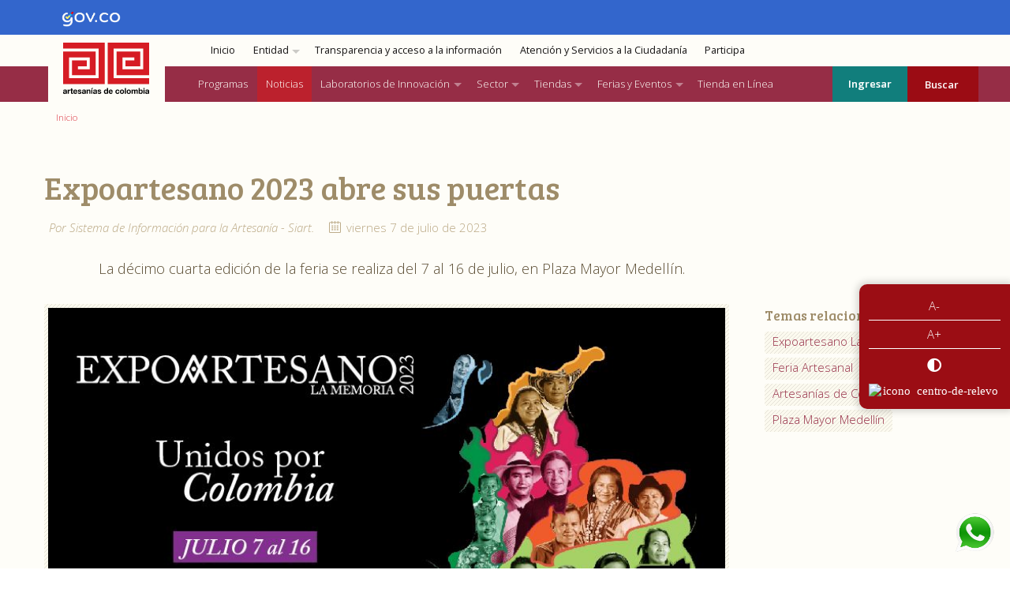

--- FILE ---
content_type: text/html;charset=UTF-8
request_url: https://www.artesaniasdecolombia.com.co/PortalAC/Noticia/expoartesano-2023-abre-sus-puertas_15629
body_size: 29794
content:
<!DOCTYPE html >
<html class="no-js" xmlns="http://www.w3.org/1999/xhtml" xml:lang="es" lang="es">

<head>

    <meta charset="utf-8" />
    <meta name="viewport" content="width=device-width, initial-scale=1.0" />
    <meta http-equiv="X-UA-Compatible" content="IE=edge,chrome=1" />
    <meta http-equiv="Expires" content="0" />
    <meta http-equiv="Last-Modified" content="0" />
    <meta http-equiv="Cache-Control" content="no-cache, mustrevalidate" />
    <meta http-equiv="Pragma" content="no-cache" />
    <meta name="Keywords" content="artesanias, colombia" />
    <meta name="robots" content="index, follow" />

    <meta name="author" content="Artesanías de Colombia - Sistema de Información para la Artesanía SIART" />
    <meta name="copyright" content="(c) 2013 Artesanías de Colombia" />
    <meta name="publisher-email" content="siart@artesaniasdecolombia.com.co" />
    <meta name="google-site-verification" content="ncroAapBlY8h-c1pL5qZnzgoIMd7AXJD-YcxgOVdDoY" />
    <meta name="p:domain_verify" content="4806c5d7ecd04998f1af96c9518d865f" />
    <meta name="google-translate-customization" content="42766c9f51f9e539-f892aae51684bff7-g6998340676b12e6c-1f">
    <link class="component" href="/PortalAC/a4j/s/3_3_3.Finalorg/richfaces/renderkit/html/css/basic_both.xcss/DATB/eAF7sqpgb-jyGdIAFrMEaw__.jsf;jsessionid=f7440c89018d9672d42225d076f3" rel="stylesheet" type="text/css" /><link class="component" href="/PortalAC/a4j/s/3_3_3.Finalorg/richfaces/renderkit/html/css/extended_both.xcss/DATB/eAF7sqpgb-jyGdIAFrMEaw__.jsf;jsessionid=f7440c89018d9672d42225d076f3" media="rich-extended-skinning" rel="stylesheet" type="text/css" /><script src="/PortalAC/a4j/g/3_3_3.Finalorg.ajax4jsf.javascript.AjaxScript.jsf" type="text/javascript"></script><script type="text/javascript">window.RICH_FACES_EXTENDED_SKINNING_ON=true;</script><script src="/PortalAC/a4j/g/3_3_3.Finalorg/richfaces/renderkit/html/scripts/skinning.js.jsf" type="text/javascript"></script></meta>
    <meta name="revisit-after" content="1 days" />

    <link href="https://fonts.googleapis.com/css?family=Open+Sans:300italic,400italic,600italic,700italic,800italic,400,300,600,700,800" rel="stylesheet" type="text/css" />
    <link href="https://fonts.googleapis.com/css?family=Bree+Serif" rel="stylesheet" type="text/css" />
    <link rel="stylesheet" href="https://use.fontawesome.com/releases/v5.8.1/css/all.css" integrity="sha384-50oBUHEmvpQ+1lW4y57PTFmhCaXp0ML5d60M1M7uH2+nqUivzIebhndOJK28anvf" crossorigin="anonymous" />
            <title>Expoartesano 2023 abre sus puertas
            </title>
            <link rel="canonical" href="https://artesaniasdecolombia.com.co/PortalAC/Noticia/expoartesano-2023-abre-sus-puertas_15629" />
            <meta property="og:title" content="Expoartesano 2023 abre sus puertas" />
            <meta property="og:type" content="article" />
            <meta property="og:url" content="http://www.artesaniasdecolombia.com.co/PortalAC/Noticia/expoartesano-2023-abre-sus-puertas_15629" />
            <meta property="og:description" content="La décimo cuarta edición de la feria se realiza del 7 al 16 de julio, en Plaza Mayor Medellín.
" />
            <meta property="og:site_name" content="artesaniasdecolombia.com.co" />
            <meta name="description" content="La décimo cuarta edición de la feria se realiza del 7 al 16 de julio, en Plaza Mayor Medellín.
" />
                <meta property="og:image" content="http://artesaniasdecolombia.com.co/Documentos/Contenido/42766_whatsapp_image_2023-07-04_at_9.22.59_am.jpeg" />
                <link href="http://artesaniasdecolombia.com.co/Documentos/Contenido/42766_whatsapp_image_2023-07-04_at_9.22.59_am.jpeg" rel="image_src" />
    <link rel="shortcut icon" href="../stylesheets/adc.ico" />
    <link rel="stylesheet" href="../stylesheets/adc.css" />
    <link rel="stylesheet" href="../stylesheets/adc-icons.css" />
    <link rel="stylesheet" href="../stylesheets/fancybox.css" />
    <link rel="stylesheet" href="../stylesheets/temp.css" />
    <link rel="stylesheet" href="../stylesheets/kol3.css" />
    <script type="text/javascript" src="../javascripts/modernizr.min.js"></script>
    <script type="text/javascript" src="../javascripts/jquery.min.js"></script>
    <script type="text/javascript" src="https://maps.googleapis.com/maps/api/js?key=AIzaSyA4Zl24je_x9ZHLx2bwEhEtdaXwBEiPv1M&amp;sensor=false"></script>
    
    <script type="text/javascript" src="../stylesheets/fancybox.min.js"></script>

    <script src="https://www.youtube.com/player_api"></script>
    <script type="application/ld+json">
        {
          "@context": "https://schema.org/",
          "@type": "WebSite",
          "name": "Artesanías de Colombia S.A. BIC",
          "url": "https://artesaniasdecolombia.com.co",
          "potentialAction": {
            "@type": "SearchAction",
            "target": "https://artesaniasdecolombia.com.co/PortalAC/General/busquedaIndex.jsf?q={search_term_string}",
            "query-input": "required name=search_term_string"
          }
        }
        </script>
    
    

    




    <meta name="twitter:card" content="summary" />
    <style>
        *:focus {
            border: 1px #9a1106 solid !important;
        }

        .calBox *:focus {
            border: 0px #9a1106 solid !important;
        }

        .footer .oficina .no-bullet li a {
            word-break: break-all;
        }

        .whatsapp-float {
            position: fixed;
            overflow: hidden;
            width: 50px;
            height: 50px;
            bottom: 50px;
            right: 30px;
            border-radius: 50%;
            box-shadow: 0px 4px 8px rgba(0, 0, 0, 0.1);
            z-index: 1000;
            text-decoration: none;
            transition: transform 0.3s ease-in-out;
        }

        .whatsapp-icon {
            width: 50px;
            height: 50px;
        }

        .stores .sub-nav dd {
            width: 23%;
        }

        .stores .sub-nav dd a {
            border-radius: 3px;
            font-weight: 300;
            padding: 0.61429em 0.64286em;
            cursor: pointer;
            display: inline-block;
        }

        .stores .sub-nav dd a:hover {
            border-radius: 3px;
            font-weight: 300;
            background: #db3541;
            padding: 0.61429em 0.64286em;
            cursor: pointer;
            color: white;
            display: inline-block;
        }


        .stores .sub-nav dd a img {
            width: 100%;
        }

        .stores .sub-nav dd a span {
            display: block;
        }

        .owl-carousel11.owl-theme .owl-controls {
            margin: 0.42857em 5em;
            text-align: center;
            position: absolute;
            bottom: 0px;
            width: 100%;
        }

        @media (max-width: 630px) {
            .columns.oficina {
                width: 100%;
            }

            .logoADC {
                width: 105px;
                height: auto;
            }

            nav.top-bar.menuadc {
                height: 60px;
                line-height: 60px;
            }

            .top-bar .name {
                height: 60px;
            }

            nav.top-bar.menuadc.expanded {
                height: auto;
                background: transparent;
            }
        }

        /* accesibilidad*/
        .page__side {
            display: block;
            position: fixed;
            top: 50%;
            left: auto;
            right: 0;
            z-index: 99999;
            border-top-left-radius: 10px;
            border-bottom-left-radius: 10px;
            font-weight: 300;
            color: #fff !important;
            justify-content: center;
            box-shadow: 0px 0px 10px 3px #0000002b;
            background: #9b0d14;
        }

        .page__side .content-font-settings {
            padding: 10px 12px;
            text-align: center;
        }

        .font-resize>a {
            display: block;
            padding: 10px 0;
            cursor: pointer;
        }

        .font-resize>a:last-child {
            border-top-width: 1px;
            border-top-style: solid;
        }

        .high-contrast {
            font-size: 18px;
            text-align: center;
            margin: 0px;

        }

        .high-contrast>a {
            display: block;
            padding: 10px 0;
            cursor: pointer;
            margin: 0px;
        }

        .high-contrast>a:last-child {
            border-top-width: 1px;
            border-top-style: solid;
        }

        .page__side .centro-relevo {
            border-top: 1px solid var(--mt-color-accent);
            padding: 5px 0;
        }

        .page__side a {
            color: var(--mt-color-accent) !important;
        }

        .svg-inline--fa.fa-w-16 {
            width: 1em;
            width: 16px;
        }

        .altoContraste {
            -webkit-filter: contrast(100%);
            filter: contrast(100%);
            -webkit-filter: invert(100%);
            filter: invert(100%);
        }

        .centro-relevo img {
            background: none;
            padding: 0px;
            margin: 0px;
        }

        .none {
            display: none;
        }

        #govco-bar,
        .govco-bar {
            background-color: #36c;
            font-size: 0.75rem;
            padding: 0;
            flex-flow: column;
        }

        #govco-bar img,
        .govco-bar img {
            height: 23px;
            aspect-ratio: auto 140 / 30;
            width: auto;
            margin: .7rem 0;
            background: none;
            padding: unset;
        }

        #govco-bar .container {
            max-width: 100em;
            margin: 0 auto;
        }

        .logoADC {
            top: 44px;
        }

        .logoADC.fixed {
            top: 0px !important;
            left: unset !important;
        }

        .tools .top-bar-section ul li>a {
            color: #151313;
        }

        .contain-to-grid {
            width: 100%;
            background: #962d46;
        }

        .top-bar-section ul li.ingresar>a {
            background: #cda01c;
            font-size: 0.92857em;
            font-family: "Open Sans", sans-serif;
        }

        h1,
        h2,
        h3,
        h4,
        h5,
        h6 {
            color: #9e8c69;
        }
    </style>
    <script src="https://www.googletagmanager.com/gtag/js?id=G-JNFB9564R2"></script>
    <script>
        window.dataLayer = window.dataLayer || [];
        function gtag() { dataLayer.push(arguments); }
        gtag('js', new Date());

        gtag('config', 'G-JNFB9564R2');
    </script>

    <script src="https://www.googletagmanager.com/gtag/js?id=UA-18599138-1"></script>
    <script>
        window.dataLayer = window.dataLayer || [];
        function gtag() { dataLayer.push(arguments); }
        gtag('js', new Date());

        gtag('config', 'UA-18599138-1');
    </script>
</head>

<body>
	<meta http-equiv="Content-Type" content="text/html; charset=utf-8" />

	<script>
		function googleTranslateElementInit() {
			new google.translate.TranslateElement({
				pageLanguage: 'es',
				autoDisplay: false,
				gaTrack: true,
				gaId: 'UA-18599138-1',
				layout: google.translate.TranslateElement.InlineLayout.SIMPLE
			}, 'google_translate_element');
		}
	</script>

	<script type="text/javascript">
		function PopupCenter(pageURL, title, w, h) {
			var left = (screen.width / 2) - (w / 2);
			var targetWin = window.open(pageURL, title, 'toolbar=no, location=no, directories=no, status=no, menubar=no, scrollbars=yes, resizable=no, width=' + w + ', height=' + h + ', top=80, left=' + left);
		}
	</script>

	<div id="govco-bar">
		<div class="container"><a href="https://www.gov.co" target="_blank"><img alt="Logo de Gov.co" class="ng-tns-c1-0" src="https://cdn.www.gov.co/assets/images/logo.png" /></a></div>
	</div>
	<div class="row">
		<div class="large-12 columns">
<form id="j_id11" name="j_id11" method="post" action="/PortalAC/Contenido/Noticia.jsf;jsessionid=f7440c89018d9672d42225d076f3" enctype="application/x-www-form-urlencoded">
<input type="hidden" name="j_id11" value="j_id11" />

<script type="text/javascript" src="/PortalAC/javax.faces.resource/jsf.js.jsf?ln=javax.faces"></script>
<a id="j_id11:lnkIndex" href="#" onclick="mojarra.jsfcljs(document.getElementById('j_id11'),{'j_id11:lnkIndex':'j_id11:lnkIndex'},'');return false" class="logoADC sticky">
					<svg version="1.1" x="0px" y="0px" preserveAspectRatio="xMidYMin" viewBox="-80 0 797.719 376.736" enable-background="new 0 0 797.719 376.736" xml:space="preserve" class="adc-logo">
						<g class="adc-logo-greca">
							<polyline fill-rule="evenodd" clip-rule="evenodd" points="0.401,0.002 305.15,0.002 305.15,304.762 0.401,304.762 0.401,65.312       239.855,65.312 239.855,239.457 65.701,239.457 65.701,130.618 174.56,130.618 174.56,174.161 109.238,174.161 109.238,195.926       196.315,195.926 196.315,108.833 43.947,108.833 43.947,261.217 261.624,261.217 261.624,43.545 0.401,43.545   "></polyline>
							<polyline fill-rule="evenodd" clip-rule="evenodd" points="631.678,304.762 326.932,304.762 326.932,0.016 631.678,0.016       631.678,239.457 392.221,239.457 392.221,65.31 566.354,65.31 566.354,174.161 457.532,174.161 457.532,130.618 522.839,130.618       522.839,108.835 435.751,108.835 435.751,195.926 588.137,195.926 588.137,43.545 370.47,43.545 370.47,261.217 631.678,261.217       "></polyline>
						</g>
						<g class="adc-logo-text">
							<path d="M1.143,354.68c0.457-7.885,7.267-10.252,13.902-10.252c5.89,0,12.986,1.361,12.986,8.711v15.951       c0,2.785,0.288,5.568,1.025,6.816h-8.237c-0.284-0.951-0.516-1.959-0.569-2.965c-2.574,2.785-6.35,3.795-9.951,3.795       c-5.611,0-10.067-2.904-10.067-9.188c0-6.936,5.026-8.598,10.067-9.314c4.973-0.766,9.609-0.59,9.609-4.027       c0-3.613-2.404-4.156-5.269-4.156c-3.088,0-5.089,1.313-5.373,4.629H1.143z M19.908,360.902c-1.378,1.248-4.233,1.307-6.756,1.783       c-2.512,0.527-4.8,1.424-4.8,4.514c0,3.133,2.343,3.9,4.971,3.9c6.349,0,6.585-5.215,6.585-7.047V360.902z"></path>
							<path d="M34.315,345.254h7.729v5.693h0.109c1.491-3.852,5.493-6.52,9.441-6.52c0.573,0,1.257,0.117,1.775,0.295v7.83       c-0.746-0.186-1.946-0.303-2.922-0.303c-5.948,0-8.007,4.443-8.007,9.842v13.814h-8.127V345.254z"></path>
							<path d="M66.869,345.254h5.948v5.631h-5.948v15.18c0,2.844,0.684,3.561,3.428,3.561c0.858,0,1.659-0.066,2.521-0.238v6.58       c-1.373,0.232-3.147,0.295-4.749,0.295c-4.977,0-9.322-1.193-9.322-7.293v-18.084h-4.922v-5.631h4.922v-9.182h8.123V345.254z"></path>
							<path d="M83.397,362.627c0.228,5.332,2.747,7.766,7.268,7.766c3.26,0,5.892-2.078,6.403-3.977h7.15       c-2.286,7.232-7.15,10.32-13.84,10.32c-9.328,0-15.102-6.643-15.102-16.123c0-9.191,6.115-16.186,15.102-16.186       c10.066,0,14.929,8.771,14.354,18.199H83.397z M96.61,357.287c-0.74-4.266-2.514-6.523-6.464-6.523       c-5.146,0-6.638,4.154-6.749,6.523H96.61z"></path>
							<path d="M115.831,365.943c0.057,3.682,3.028,5.156,6.235,5.156c2.344,0,5.322-0.947,5.322-3.902c0-2.555-3.377-3.447-9.212-4.75       c-4.693-1.068-9.38-2.789-9.38-8.182c0-7.818,6.518-9.838,12.863-9.838c6.467,0,12.419,2.25,13.049,9.779h-7.724       c-0.229-3.26-2.632-4.156-5.548-4.156c-1.831,0-4.521,0.361-4.521,2.854c0,3.023,4.573,3.438,9.212,4.564       c4.745,1.125,9.38,2.902,9.38,8.594c0,8.064-6.751,10.674-13.503,10.674c-6.862,0-13.555-2.672-13.898-10.793H115.831z"></path>
							<path d="M139.913,354.68c0.453-7.885,7.267-10.252,13.897-10.252c5.897,0,12.989,1.361,12.989,8.711v15.951       c0,2.785,0.282,5.568,1.027,6.816h-8.238c-0.289-0.951-0.513-1.959-0.57-2.965c-2.574,2.785-6.354,3.795-9.955,3.795       c-5.604,0-10.067-2.904-10.067-9.188c0-6.936,5.031-8.598,10.067-9.314c4.979-0.766,9.606-0.59,9.606-4.027       c0-3.613-2.396-4.156-5.256-4.156c-3.091,0-5.095,1.313-5.379,4.629H139.913z M158.67,360.902c-1.366,1.248-4.23,1.307-6.744,1.783       c-2.522,0.527-4.809,1.424-4.809,4.514c0,3.133,2.352,3.9,4.979,3.9c6.351,0,6.574-5.215,6.574-7.047V360.902z"></path>
							<path d="M173.087,345.254h7.727v4.273h0.171c2.053-3.441,5.604-5.1,9.039-5.1c8.638,0,10.807,5.039,10.807,12.627v18.852h-8.119       v-17.313c0-5.037-1.433-7.525-5.207-7.525c-4.404,0-6.293,2.549-6.293,8.775v16.063h-8.124V345.254z"></path>
							<path d="M212.67,341.463h-5.661l5.492-8.416h8.981L212.67,341.463z M207.235,345.254h8.123v30.652h-8.123V345.254z"></path>
							<path d="M221.426,354.68c0.451-7.885,7.262-10.252,13.897-10.252c5.892,0,12.985,1.361,12.985,8.711v15.951       c0,2.785,0.286,5.568,1.033,6.816H241.1c-0.287-0.951-0.513-1.959-0.57-2.965c-2.574,2.785-6.352,3.795-9.953,3.795       c-5.604,0-10.066-2.904-10.066-9.188c0-6.936,5.03-8.598,10.066-9.314c4.975-0.766,9.609-0.59,9.609-4.027       c0-3.613-2.401-4.156-5.263-4.156c-3.087,0-5.089,1.313-5.375,4.629H221.426z M240.186,360.902       c-1.371,1.248-4.233,1.307-6.747,1.783c-2.522,0.527-4.809,1.424-4.809,4.514c0,3.133,2.351,3.9,4.979,3.9       c6.349,0,6.577-5.215,6.577-7.047V360.902z"></path>
							<path d="M260.896,365.943c0.053,3.682,3.029,5.156,6.23,5.156c2.349,0,5.322-0.947,5.322-3.902c0-2.555-3.378-3.447-9.211-4.75       c-4.693-1.068-9.387-2.789-9.387-8.182c0-7.818,6.526-9.838,12.876-9.838c6.465,0,12.418,2.25,13.04,9.779h-7.72       c-0.23-3.26-2.635-4.156-5.551-4.156c-1.828,0-4.514,0.361-4.514,2.854c0,3.023,4.572,3.438,9.205,4.564       c4.752,1.125,9.379,2.902,9.379,8.594c0,8.064-6.743,10.674-13.494,10.674c-6.864,0-13.561-2.672-13.903-10.793H260.896z"></path>
							<path d="M322.323,371.986h-0.109c-1.89,3.322-5.205,4.75-8.984,4.75c-8.924,0-13.271-7.951-13.271-16.42       c0-8.242,4.406-15.889,13.098-15.889c3.492,0,6.926,1.541,8.755,4.566h0.113v-15.412h8.125v42.324h-7.727V371.986z       M315.235,350.764c-5.321,0-7.151,4.744-7.151,9.791c0,4.799,2.117,9.838,7.151,9.838c5.378,0,6.979-4.859,6.979-9.9       C322.214,355.508,320.494,350.764,315.235,350.764"></path>
							<path d="M342.861,362.627c0.229,5.332,2.748,7.766,7.267,7.766c3.261,0,5.894-2.078,6.405-3.977h7.149       c-2.285,7.232-7.149,10.32-13.843,10.32c-9.324,0-15.099-6.643-15.099-16.123c0-9.191,6.116-16.186,15.099-16.186       c10.068,0,14.935,8.771,14.357,18.199H342.861z M356.074,357.287c-0.738-4.266-2.515-6.523-6.467-6.523       c-5.144,0-6.637,4.154-6.746,6.523H356.074z"></path>
							<path d="M405.039,356.049c-0.512-3.441-2.628-5.285-6.007-5.285c-5.202,0-6.921,5.457-6.921,9.963c0,4.389,1.656,9.666,6.751,9.666       c3.774,0,5.945-2.488,6.458-6.223h7.843c-1.029,8.115-6.465,12.566-14.243,12.566c-8.924,0-14.932-6.521-14.932-15.713       c0-9.539,5.493-16.596,15.102-16.596c6.98,0,13.39,3.795,13.903,11.621H405.039z"></path>
							<path d="M432.094,344.428c9.325,0,15.335,6.398,15.335,16.186c0,9.719-6.01,16.123-15.335,16.123       c-9.267,0-15.273-6.404-15.273-16.123C416.82,350.826,422.827,344.428,432.094,344.428 M432.094,370.393       c5.553,0,7.211-4.922,7.211-9.779c0-4.924-1.658-9.85-7.211-9.85c-5.487,0-7.15,4.926-7.15,9.85       C424.943,365.471,426.606,370.393,432.094,370.393"></path>
							<rect x="452.918" y="333.582" width="8.122" height="42.324"></rect>
							<path d="M481.806,344.428c9.321,0,15.326,6.398,15.326,16.186c0,9.719-6.005,16.123-15.326,16.123       c-9.272,0-15.278-6.404-15.278-16.123C466.527,350.826,472.533,344.428,481.806,344.428 M481.806,370.393       c5.548,0,7.202-4.922,7.202-9.779c0-4.924-1.654-9.85-7.202-9.85c-5.494,0-7.15,4.926-7.15,9.85       C474.655,365.471,476.312,370.393,481.806,370.393"></path>
							<path d="M502.626,345.254h7.661v4.154h0.118c2.114-3.148,5.204-4.98,9.041-4.98c3.711,0,7.03,1.42,8.636,5.1       c1.719-2.67,4.809-5.1,8.921-5.1c6.295,0,10.813,3.023,10.813,10.965v20.514h-8.123v-17.369c0-4.092-0.347-7.469-4.977-7.469       c-4.574,0-5.436,3.912-5.436,7.762v17.076h-8.122v-17.193c0-3.557,0.231-7.645-4.918-7.645c-1.603,0-5.494,1.064-5.494,7.049       v17.789h-8.121V345.254z"></path>
							<path d="M554.222,333.582h8.124v15.412h0.115c1.999-3.146,5.666-4.566,9.321-4.566c5.889,0,12.24,4.916,12.24,16.127       c0,11.256-6.352,16.182-12.24,16.182c-4.351,0-7.952-1.365-9.725-4.75h-0.116v3.92h-7.72V333.582z M568.979,350.764       c-4.805,0-6.921,4.686-6.921,9.85c0,5.092,2.116,9.779,6.921,9.779c4.804,0,6.924-4.688,6.924-9.779       C575.902,355.449,573.782,350.764,568.979,350.764"></path>
							<path d="M597.518,340.512h-8.121v-6.93h8.121V340.512z M589.396,345.254h8.121v30.652h-8.121V345.254z"></path>
							<path d="M603.587,354.68c0.456-7.885,7.263-10.252,13.897-10.252c5.894,0,12.988,1.361,12.988,8.711v15.951       c0,2.785,0.279,5.568,1.027,6.816h-8.24c-0.285-0.951-0.514-1.959-0.567-2.965c-2.574,2.785-6.351,3.795-9.954,3.795       c-5.605,0-10.07-2.904-10.07-9.188c0-6.936,5.036-8.598,10.07-9.314c4.976-0.766,9.612-0.59,9.612-4.027       c0-3.613-2.404-4.156-5.268-4.156c-3.088,0-5.086,1.313-5.376,4.629H603.587z M622.351,360.902       c-1.375,1.248-4.232,1.307-6.751,1.783c-2.521,0.527-4.806,1.424-4.806,4.514c0,3.133,2.344,3.9,4.978,3.9       c6.346,0,6.579-5.215,6.579-7.047V360.902z"></path>
						</g>
					</svg></a><input type="hidden" name="javax.faces.ViewState" id="javax.faces.ViewState" value="H4sIAAAAAAAAAO2dC5AbR5mAe99PP9Y2SXgkCNvESVBkaUbSjOw8vN51bJF1vHjXDokhm1mpd3dsaUaeGe3KceEQDu6q4I5QSZxACBwUobirS65yuKi7UBAIvgtX4XVwD664I8CFuoRHqCuK1D0LrntGI2kkjTSzM+vRdnqrLOsx06///7/+u/[base64]/[base64]/BsF57Cob12lMwrGeNZD1rZNyzRsY9a6Rn74Xx7L0wnr0XxrP3wnj2XhjP3gvj2XthPHsvDGcZr7efdZ8WJJg7qMjFgpkA5zWBSh0YdPtdziawjVt5ixDnVlF9vlL9G12nMJKTTh2Fi6KqKXJtFRzOwRsFsHoc86uognXCxNW6STmBlLcEWKu/sZoEWK8JeGwDNupSixsT8NqIMZeNWG9HbMxlIzYmkPRYheqCklszYBlLpyK5NwOW8apDjEeQsdbVpNOrSMDSCKedtd/GBfSKmgP9IiiiXFsEFVyHF2AVMbNkm0ZaqszCS3J+XoFmAgk9gavbFOEwVFVhEZoV4Dxkn5EVBcpesq/OLt2o3x1xnr2gQAEMoEbEyXkqg8W3UcHb2tx9UBEKS2ImncdJ9GeEgphfNFPYq6cQdmYK+4uaJktmKZApKyCecb6Mfwu6RMPr+N946BufOMJMfhiv4xvFeBcqxlnwNpu1/Eo58KL+TLFQkBXTouIcCFnuwm8iM8emp48cnZWlDCrNKWtruVGYAdRYWmZJ8CStlFVj2mFHz/2QmM1CCYwoUC0UoaoJ6ax3iSWiHvGV8ErvhNcuMMGXijgB/Nfd5F1Pk+/6C+iv8mnDOQVc3zzbY2kzYGTntCIXoKKduRWeUUH5bwvSVgVsrEa3HJCK+dofCxrYWFgSVDiF/DUoQUVFBrJVv76oibnIuKIIZ/Bvpfu+d+XHvi58ogd0pUGvKt4D9bCY7pVe/IpustEw3aIOybksVGaEZajc8fyFGx987FuHu0H3FBjK5ARVvU3IQw1s0WNwduNS7p7RFFFa3DsFhlV0T1ZPQwOXGVeI8u4ZqIhCTrxHmM/BvaVCYRm31AO6mB4qoLJErfYCl3FJjkIJFWIaV3bCLJ5Z6xfC996df+7J3+jRPqVzOKEPI/ai0mnpLEpwrNqCaUmDiA5b/u1Tj//nfX/Ad+P26FsWckWIWnpz9brbivl5qPz+E+evHHnoxx8qhxF1LVXSxtE96awGrtg9IaMkJTEr775N1sSMKERKWJuQ0CN2Qq9UwFbqOJv7NTCq6LWGyuyZAlxWQO+yLGZB9a9UMAs0Ylx5q6jhUg0fmj08Nbd/fCY9UW0NOSPkoGrWUtePKf27c/81dvdj0f/+ZQ/oT4NB1MJLGYTMKcQiuShpyhmcwnkkTWQUqCtBoFXL3wzipioi8JQ/96sZRSxo5U8Dy6jrFiTjY6nwO/SnYQfgHHhKA91QT+Qp/aVkldF+Wc5BQfpWSHnvPz72P79CMrrTlFEB1IZWVW2sD7+5oL8Uqm/1LB6o0XNDxfDrR2vef7xq4Ze3tHWrXQ/hN5/VjPY0xYzJoTf540gKgoYsYb6oITqbJenTS9JXzn3ZrLcujUOo5Q8Lhb6BHzx78bK7v9sDum8BwzlZyKJuTJOVNBjSlhCel5A5lgrlFJAG1vaHOaipkcPjR2+dS09WrtgSi8ZjbDSZSCXmYlE+k82yLe4en56eSh+YrJrj7oZLRNS3RibhglDMabcYX+4cR/3wmVn5FJQOPfadyb3Sw58yYua2IxM5iI1UyO1GnkhxrqhCxTARZFCP3qsdeq5UQsaScGcs04q4jLDSxGa2VVt9dknQxhU4g8pstn+v3v69TTRBK+tYzU/P1bx/vmSKdXBelLIIcFWh9uiJ9tRc/dc17/+h2pRXNzQlzEVmhcXjOOMDpQKSLravcqW6RnX+X2G0DLqy7rIP3vvjyc8N7ryjW79sa+Wy6hWf+cAHZ3595/du0PmF8r/KzL8xMewvPfv8hVf+9cBlT5le0gvIgbh2x9mMSbi5MuH2I+uMVL6NaKJWzMnvqcWnEYZZKJRW3gmOV+SvQZQJktqciIMLDSUI7Ysnwjwb0tv+xu2Oc9te0ot4wYyTrNolaGu5A80sF4878PdfsbHVerE+V9GbrbEoxybYZIzh5rjYQjwR4xO1mlPz/lt6ob/jQB3r76xmNwCljIb6A7P+5XDPSu262tZ/BNmbjTun2xv249p1TZsRk5DaVBUIqdcuG/U+DLUlOWun36+vKG79dcKW3+zc/+Jprbuc7Y9QHm+uUeH667EODysX/unEzVcumzr8OzRsvwprVX5enpvAr6quUEUF+b1YvXIWxTV8l/qo4rJH8+T3jr/0syvPHjSjigFW8FtBuqLgS1BAnXAN4kL7WDac4kJGYxnqbV+Q7RiEnPNJgnYyGla1Mzk4gb005Cjm5EV5fHIipCKrOnWmmQngNK0m0JpsrUwAsnWq3roPfs7U5krssWt7xi8v+2XBC6k1s2D8+qrVeONujBe/+T89rd/i166uVWk4vrPH1OEp8PZWOhxj+TDPOFZiUxpdQ34pU5ZzqUx6X/2/ZpeOmlkvnWxp9CT+9NO1V66xOJeIxxjkg80lMnw2FWMvoWox0UpFpptVtap4VS/laAPGNWExYkyQKDCC3CmTO+O6RpjDsEMISzmo7Ky5wPzpD1/8HJc8NTepjxv7NUFZhJoG3qAjtrQb5nbXeSNo8GiIDqvR4bK3+0P99ScrKfDWHWcXDXWdO4x8yrLq6pqIfcwZVOqMZuOQvAMcsXNIkS/ChWOxVMgoINZ0B9lsL1lK90YwsOMs/rlZ/qh1t9d0YPpPx/EwCQ2FketfMOatavtHo+oXb96nfzW6MoheN+MfNdCLc0EpJmzkpeUMgek4hVkbJ1MXSZeIzK5mCF8eJiMx9MqKuGhIARfkBb04n8R3Wmp9ELCtG+u4qIoaGg2ibiaHlEI4bNNCSELvBidaSAj1p4mQiFxJtZ18mmaJ/MZSCREz2lYJKh5p3rivDYRbaqWQQfSRGurcjMXT4LYWRUuGuVoQO8jPO4/rAZZccAWqGjh1DdS8j+upfN8ZT7viJp9qtW472GiIJ2JM8zc1OXz3TBsrwtfcgRWDB8l2rW/RCzPjMgSstbSUdQLsRreIi8K0IFVUNCJmQ/B0qPz25l2qjhSY3bVn164mmuKyMneBd7WrTNVD1GvkpnjVEVh535Rdf9pqGGKzknAsbUzEtvNwzf5dH/was097QniS7JrotX6rvSDUqX1jQrZqX6fqLYsQmPrgH+/RL7l9tZQfVxBtBUmuIW5oNZRPJhxTvmmWBuVb6n8S+bRJP/U/WWjpxbeeRsQvz/ijp3zcjZ52va9hFOZUT9/XTE+9Ixn/[base64]/6l1+hkHINqa0NkJqLEYUp/OMP8MuvyCEU/vEnlToFASfb8SeFUyOcuimcfIMTQyScuq8gD05GnYKAk/1iE4VTA5x6KJx8g1P9MjwhcNpPIJz2BwWnFIWTczj1Ujj5Bqf6mWpC4JQjEE65gOAUZyicnMOpj8LJNzglyITTwwTC6eGg4JSgcHIOp34KJ9/[base64]/fOSSHx7ARQM6PKBe7Hzcndg79/iAnv/w8fgALlaws03qOTR6DmtwcgD+8WJFrPTcgOA9GjJ3lvS+jjyPxqhTAB4NRxfSXFATf9l7OaWTL3Qic2tJ7wSBdJoIik50Jc0FnbopnfyjE5l7S3rzBNIpHxCdeLqS5oJOPZRO/tGJzM0lvY8QSKdHgqITS+nknE69lE7+0YnM3SW9zxJIp2eDohM9bskFnfoonfyjE5nbS3p/QSCdfhEUneh5Sy7o1E/p5B+dyNxf0kfgml1fUGt2KXrgkgs6DVA6+UYnhsz9JX03E0inm4OiEz1xyQWdBimd/KMTmftL+kQC6SQGRSd65JILOg1ROvlHJzL3l/Q9SCCdHrz0dBrQn3gdpYcuucDTMMWTf3giM1i8j6BHzFXwFMDT5cp4otHiLvA0QvHkH57IjBbve4lAPL0UGJ5ouLgLPI1SPPmHJzLDxfvHyMOTUacg8BSj8eIu8LSB4sk/PJEZL96/l0A87Q0MTyzFk3M8baR48g9PZAaM90MC8QQDwxONGHeBp00UT/7hicyI8f77CcTT/YHhiYaMu8DTZoon//BEZsh4/9ME4unpoPDE0JhxF3gao3jyDU8smTHj/S8SiKcXA8MTDRp3gactFE/+4YnMoPGBDeThyahTIHiiUeMu8LSV4sk/[base64]/VWRqPPqv5YM9U3HfHuxZ1mAuoCd71itrFJLxXM/BbW2f65lKOHiuZ1k8fMGOMJfAAXoHOGJfi1g03nke0Bo+2dMQbMueM8W3f7JnArBt2zQ416yNxJkAfLN6UCTniXTMBvWtbzeAPW3bfx15ZkalIMi0rZTvrlkiyGXB9QdO/OXgjRRQ3p9RjgDV8IxyQhAlkogoMThEBbk0uP4Q1U0R5SOiyAytGnyQREQ9GByiglweXH+I6qGI8hFRZIZXDX6ZRER9OTBEJYNcIlx/iOqliPIRUWSGWA2+RCKiXgoOUSxFlAtE9VFE+YgoMsOshsYIRJRRqWAQFeQBU+sPUf0UUT4iisxQqyESV/SGglvRSwZ5yNT6Q9QARZSPiCLzkM4hSCKiYGCI4oI8aGr9IWqQIspHRJF5UOfQ/SQi6v7gEBXkYVPrD1FDFFE+IorMwzqHniYRUU8Hh6ggD5xaf4gapojyad+fHrpJ5omdQy+SyKgXA2MUbxte3nrnH7bVbr97VibTEHH8Wtjqp8esX3bp98zxiYD2zNXLPQrdyb1zd80NX+7nrjk+SXfNufEg1nDXnCFYumuuEzwbMnelDN9AoGdjVCoYz4Yus7lhJ/5y+CbKKJ8YRea2lOGTJDLqZGCMStF1NjeM6qaM8pNRZO5LGX6IREY9FByj6EKbG0b1UEb5ySgyN6YMP0Mio54JjlF0pc0No3opo/xkFJk7U4ZfJpFRLwfFKCbaYStt9TMUr4WVNv3olUu/0sZEO2ilzZXcO3elbeRNPq60MVG60tYpK22GYOlKWyd4NmRuaBsZJ9CzMSoVjGdDV9rcsBN/[base64]/[base64]/GUVmgPnGLQQyyqhUMIxiKaNcMGoDZZSfjCIzwnyjg2e/rT9GOXj221oxikaYu2HURsooPxlFZoj5xgUSGbUQHKNoiLkbRm2ijPKTUWTGmG/8CImM+khgjOLsY8ybnImmgTFcxVJkQchANXJQkYsFq8a21I/[base64]/WJmutCR91e8Si2T0rYHtGziOCSRGYixyG2pKcPVAqKEbTTYkabvY/ev17fntC+5veUQD0fH+HzzUUsnlRElVNEXBn2qrjtvYZTUTIxphwgql03NaUfQi8qW/[base64]/[base64]/27oiZnvv5LuRr13waohGuhdQCPSAhLvQBYuCMWchkZib8CjsKIm5iIZIYeGs4ISuRM5CmlpQd753b//Nrjy9Me7wWAaDGaWYOaUWsynwXBW1WaEZeSXqWkwpAgrRxYWVKilwYbK+0lxYeFOsHVFzOUOHp41vptYQk0MT4ABWf+oaqD7RPoE2KaK+UJOryDOeFpQhDxujk2PnQAjaDgmqSL25vTL315SwBa93nqJzXtiF3726srkE5/uBl1ToDs9iat8voTqOYQyvz6a2BONml7Nb1+5/b36mwJuh94satoOw2c22+l2dhO4rr3So9FdMQ/tzOsYmGlhXhzqGFnn9mVm1WBWXIeJVhA6XbSTINq+vcW8sAilFjP7SMAnwB32Ao7jztGFgK0ZNoi50zzb+WYT2x0l5tvAntD1obTerHsceCZlARgOSnOBZ8G8vcATTDhRcYZWn3O95GP2rq/Pc93NpMz7IeW1nOz+ILi3fQPrj8YYl2BJViviMyevQ4KUDb0F5gvamdBq0rFOqT8J/qyFhvDhWDJumVAPtOQNqsZeyqWVRnXLcIlOVzcNiA6FNiVKp1YtKXyzVbEeAeftFYtjw7E4416xvJexQYWSLVUokL4qw3b8qG4v2NVeZFjWLeJibLWD58KppHNHRM+mXq5M1GEv5HkpoIn8opwf8nM4y88yMQ+z/F1dK/tBxGhkIaPJcxPlN8aspbQsCkp54WeuvJjadgHqDnC7vXBTsXAiVbP65CZjfeWpC42Zt+ZwzFRovqhpshRShKxYVE05rjp6p1GOMOt+VQovF4ziulz8dAa1gKxaZcXaaWUwpMk2Cw7Q//vmynUgVFnTychoLKdhIVjEWZ7f/9uOmd/fA652MGcrLNpg6SiYttdc/KhHV0NgnE8Dl+yHv75HgiST8VQ8xiUSczE+uRBHrlxzuGy+o1O8lZSJolbNOp+TF3G0za6ZXVaXYx7c3U5hEX/[base64]/vkuF0Ct9GQaukK8B67WSJv3iCx4sx3jWs4V4q6wvTUyfDjOt+sRq1OEemv9SW09ccj5LWXF7TcuxOp32kUfiSRTqzplLfNLxsn6CO52PiBS5bCdvZTL1k6DB5EFH8dtWmkTK6RsT9hwYM5YAp+1mmBGVhSIg1s2/+kaGwynHyGz+S/wy4XVmAi+8dlLZiBGw3gykHjUgYGU8zE6o81fxS9fM23C+K1WhOXNKhp4yzLu0CIocTGrr2FGjlfeThi3ubEjnO3X/ZJ0w2PuHQydNn+3Ul+Lvsej3vX9dRZ9N6WFbDXltNsRFCi46noG8lUSoRJsq83ITBADcazHjICzK6ZVKKseADBMvPJjryTkYeUTKqqEi7o66xwbsxvcebdODuywtxqzfWws9DiYdWChyWiYdWChlbxqXMZyqzU1TkvQgGGimqxEpqC0qC0dNz/j+zY9bNHf7kq/+LC7ftBX+82sYuoD26/ZJlYDtj+2rmGuo2F7i74s5Ve1sqs7ChYZqG7ZtdrqXbePgfEdZ/VK6gOSkhZB/6AiCTnzM3YqoaqVP04L2tJ7dkciuyeEgpZZEiInC4vNNd/ZUIqLheM1gYseS4LdOwXwbXB6UBEKS2JGF2o7mhptroE3rohZbWlPiGGihdLe0BIUF5e0PaEk/lTpJoWCmF90pmYbHGAfjZ/ygpTdr88wusL+ZWpeyOXMuUkVIqBkBeVMWbW31OZrpO6XbsP5VY0dkZHKUiYnZk650eixu0yNVsDbZGUxIpwUSvGT6kJNYx5YRq+6H1vdR/L4Z36648ePvuucHhU0Urk2ncWpnS8pgLVJbHxe3waiNUv0X36uvD/x78pnussieaECHs6ckh0bz2hFPSBLKS90WwlVXQaqmUPXQMhSGvwmMnNsevrI0dlymzVRtje1nC7Q7JpLjYyj72aKhYKsaEeNCQ7FL93g689Fc7S/Ast5wXxX+1Jo9qWuFYWmP+F2sMl6WQGXV4PH8BodzB4S1KUZqP1z7vt3nv/hdVdhsSpGp2BcVf79i5MfOP/wX/1lvAeH1VUqX0aBsb/0k+9FWZWLUPeFHSva+5R4DQX7lFceKDtrMBfCVJRDWRjKCSGxol/+jp74jK1/1tLU/fbJbgDX2PpJRn9Q9m9axSE56J44B3H19RnWeGfln5p6Z9tbDZ3K9znrTPCmDrZNZ+Jw2G/[base64]/osVtNqyNvbDqhbTn69o20ID1xhozNoHMDTUOzGT0jq+NIh/TFaSl4dR6ic0MB29ISDi2HEuGDfbDr5H9FP4fXVPK4dXpAQA=" autocomplete="off" />
</form>
		</div>
	</div>
	
	<div class="tools hide-for-medium-down sticky">
		<div class="row">
			<div class="large-12 columns">
				<div class="top-bar" data-topbar="fd">
					<section class="top-bar-section">
<form id="j_id14" name="j_id14" method="post" action="/PortalAC/Contenido/Noticia.jsf;jsessionid=f7440c89018d9672d42225d076f3" enctype="application/x-www-form-urlencoded">
<input type="hidden" name="j_id14" value="j_id14" />

							<ul class=" menutop-ul">
								<li class="name"></li>
								<li><a href="#" onclick="mojarra.jsfcljs(document.getElementById('j_id14'),{'j_id14:j_id16':'j_id14:j_id16'},'');return false">Inicio</a>
								</li>
								<li class="has-dropdown not-click"><a href="#">Entidad</a>
									<ul class="dropdown">
										<li><a href="https://artesaniasdecolombia.com.co/PortalAC/nosotrosSubMenu/sobre-la-empresa_2051" class="selected">Sobre la Empresa</a>
										</li>
										<li><a href="/PortalAC/nosotrosSubMenu/portafolio-de-servicios_2222">Portafolio
												de Servicios</a>
										</li>
										
									</ul>
								</li>

								

								<li>
									<a href="/PortalAC/General/transparencia.jsf" title="Transparencia y acceso a la información">Transparencia y acceso a la
										información</a>
								</li>
								<li>
									<a href="/PortalAC/General/atencion-y-servicios-a-la-ciudadania.jsf" title="Atención y Servicios a la Ciudadanía">Atención y Servicios a la
										Ciudadanía</a>
								</li>

								<li>
									<a href="../nosotrosSubMenu/participa_3465" title="Participa">Participa</a>
								</li>
								

								
								
								

								
								
								
								<li id="google_translate_element">
									<div id="google_translate_element"></div>
									<script type="text/javascript">
										function googleTranslateElementInit() {
											new google.translate.TranslateElement({ pageLanguage: 'es', layout: google.translate.TranslateElement.InlineLayout.SIMPLE, autoDisplay: false, gaTrack: true, gaId: 'UA-18599138-1' }, 'google_translate_element');
										}
									</script>
									<script type="text/javascript" src="//translate.google.com/translate_a/element.js?cb=googleTranslateElementInit"></script>
								</li>
								
								
								
								
								
							</ul><input type="hidden" name="javax.faces.ViewState" id="javax.faces.ViewState" value="H4sIAAAAAAAAAO2dC5AbR5mAe99PP9Y2SXgkCNvESVBkaUbSjOw8vN51bJF1vHjXDokhm1mpd3dsaUaeGe3KceEQDu6q4I5QSZxACBwUobirS65yuKi7UBAIvgtX4XVwD664I8CFuoRHqCuK1D0LrntGI2kkjTSzM+vRdnqrLOsx06///7/+u/[base64]/[base64]/BsF57Cob12lMwrGeNZD1rZNyzRsY9a6Rn74Xx7L0wnr0XxrP3wnj2XhjP3gvj2XthPHsvDGcZr7efdZ8WJJg7qMjFgpkA5zWBSh0YdPtdziawjVt5ixDnVlF9vlL9G12nMJKTTh2Fi6KqKXJtFRzOwRsFsHoc86uognXCxNW6STmBlLcEWKu/sZoEWK8JeGwDNupSixsT8NqIMZeNWG9HbMxlIzYmkPRYheqCklszYBlLpyK5NwOW8apDjEeQsdbVpNOrSMDSCKedtd/GBfSKmgP9IiiiXFsEFVyHF2AVMbNkm0ZaqszCS3J+XoFmAgk9gavbFOEwVFVhEZoV4Dxkn5EVBcpesq/OLt2o3x1xnr2gQAEMoEbEyXkqg8W3UcHb2tx9UBEKS2ImncdJ9GeEgphfNFPYq6cQdmYK+4uaJktmKZApKyCecb6Mfwu6RMPr+N946BufOMJMfhiv4xvFeBcqxlnwNpu1/Eo58KL+TLFQkBXTouIcCFnuwm8iM8emp48cnZWlDCrNKWtruVGYAdRYWmZJ8CStlFVj2mFHz/2QmM1CCYwoUC0UoaoJ6ax3iSWiHvGV8ErvhNcuMMGXijgB/Nfd5F1Pk+/6C+iv8mnDOQVc3zzbY2kzYGTntCIXoKKduRWeUUH5bwvSVgVsrEa3HJCK+dofCxrYWFgSVDiF/DUoQUVFBrJVv76oibnIuKIIZ/Bvpfu+d+XHvi58ogd0pUGvKt4D9bCY7pVe/IpustEw3aIOybksVGaEZajc8fyFGx987FuHu0H3FBjK5ARVvU3IQw1s0WNwduNS7p7RFFFa3DsFhlV0T1ZPQwOXGVeI8u4ZqIhCTrxHmM/BvaVCYRm31AO6mB4qoLJErfYCl3FJjkIJFWIaV3bCLJ5Z6xfC996df+7J3+jRPqVzOKEPI/ai0mnpLEpwrNqCaUmDiA5b/u1Tj//nfX/Ad+P26FsWckWIWnpz9brbivl5qPz+E+evHHnoxx8qhxF1LVXSxtE96awGrtg9IaMkJTEr775N1sSMKERKWJuQ0CN2Qq9UwFbqOJv7NTCq6LWGyuyZAlxWQO+yLGZB9a9UMAs0Ylx5q6jhUg0fmj08Nbd/fCY9UW0NOSPkoGrWUtePKf27c/81dvdj0f/+ZQ/oT4NB1MJLGYTMKcQiuShpyhmcwnkkTWQUqCtBoFXL3wzipioi8JQ/96sZRSxo5U8Dy6jrFiTjY6nwO/SnYQfgHHhKA91QT+Qp/aVkldF+Wc5BQfpWSHnvPz72P79CMrrTlFEB1IZWVW2sD7+5oL8Uqm/1LB6o0XNDxfDrR2vef7xq4Ze3tHWrXQ/hN5/VjPY0xYzJoTf540gKgoYsYb6oITqbJenTS9JXzn3ZrLcujUOo5Q8Lhb6BHzx78bK7v9sDum8BwzlZyKJuTJOVNBjSlhCel5A5lgrlFJAG1vaHOaipkcPjR2+dS09WrtgSi8ZjbDSZSCXmYlE+k82yLe4en56eSh+YrJrj7oZLRNS3RibhglDMabcYX+4cR/3wmVn5FJQOPfadyb3Sw58yYua2IxM5iI1UyO1GnkhxrqhCxTARZFCP3qsdeq5UQsaScGcs04q4jLDSxGa2VVt9dknQxhU4g8pstn+v3v69TTRBK+tYzU/P1bx/vmSKdXBelLIIcFWh9uiJ9tRc/dc17/+h2pRXNzQlzEVmhcXjOOMDpQKSLravcqW6RnX+X2G0DLqy7rIP3vvjyc8N7ryjW79sa+Wy6hWf+cAHZ3595/du0PmF8r/KzL8xMewvPfv8hVf+9cBlT5le0gvIgbh2x9mMSbi5MuH2I+uMVL6NaKJWzMnvqcWnEYZZKJRW3gmOV+SvQZQJktqciIMLDSUI7Ysnwjwb0tv+xu2Oc9te0ot4wYyTrNolaGu5A80sF4878PdfsbHVerE+V9GbrbEoxybYZIzh5rjYQjwR4xO1mlPz/lt6ob/jQB3r76xmNwCljIb6A7P+5XDPSu262tZ/BNmbjTun2xv249p1TZsRk5DaVBUIqdcuG/U+DLUlOWun36+vKG79dcKW3+zc/+Jprbuc7Y9QHm+uUeH667EODysX/unEzVcumzr8OzRsvwprVX5enpvAr6quUEUF+b1YvXIWxTV8l/qo4rJH8+T3jr/0syvPHjSjigFW8FtBuqLgS1BAnXAN4kL7WDac4kJGYxnqbV+Q7RiEnPNJgnYyGla1Mzk4gb005Cjm5EV5fHIipCKrOnWmmQngNK0m0JpsrUwAsnWq3roPfs7U5krssWt7xi8v+2XBC6k1s2D8+qrVeONujBe/+T89rd/i166uVWk4vrPH1OEp8PZWOhxj+TDPOFZiUxpdQ34pU5ZzqUx6X/2/ZpeOmlkvnWxp9CT+9NO1V66xOJeIxxjkg80lMnw2FWMvoWox0UpFpptVtap4VS/laAPGNWExYkyQKDCC3CmTO+O6RpjDsEMISzmo7Ky5wPzpD1/8HJc8NTepjxv7NUFZhJoG3qAjtrQb5nbXeSNo8GiIDqvR4bK3+0P99ScrKfDWHWcXDXWdO4x8yrLq6pqIfcwZVOqMZuOQvAMcsXNIkS/ChWOxVMgoINZ0B9lsL1lK90YwsOMs/rlZ/qh1t9d0YPpPx/EwCQ2FketfMOatavtHo+oXb96nfzW6MoheN+MfNdCLc0EpJmzkpeUMgek4hVkbJ1MXSZeIzK5mCF8eJiMx9MqKuGhIARfkBb04n8R3Wmp9ELCtG+u4qIoaGg2ibiaHlEI4bNNCSELvBidaSAj1p4mQiFxJtZ18mmaJ/MZSCREz2lYJKh5p3rivDYRbaqWQQfSRGurcjMXT4LYWRUuGuVoQO8jPO4/rAZZccAWqGjh1DdS8j+upfN8ZT7viJp9qtW472GiIJ2JM8zc1OXz3TBsrwtfcgRWDB8l2rW/RCzPjMgSstbSUdQLsRreIi8K0IFVUNCJmQ/B0qPz25l2qjhSY3bVn164mmuKyMneBd7WrTNVD1GvkpnjVEVh535Rdf9pqGGKzknAsbUzEtvNwzf5dH/was097QniS7JrotX6rvSDUqX1jQrZqX6fqLYsQmPrgH+/RL7l9tZQfVxBtBUmuIW5oNZRPJhxTvmmWBuVb6n8S+bRJP/U/WWjpxbeeRsQvz/ijp3zcjZ52va9hFOZUT9/XTE+9Ixn/[base64]/6l1+hkHINqa0NkJqLEYUp/OMP8MuvyCEU/vEnlToFASfb8SeFUyOcuimcfIMTQyScuq8gD05GnYKAk/1iE4VTA5x6KJx8g1P9MjwhcNpPIJz2BwWnFIWTczj1Ujj5Bqf6mWpC4JQjEE65gOAUZyicnMOpj8LJNzglyITTwwTC6eGg4JSgcHIOp34KJ9/[base64]/fOSSHx7ARQM6PKBe7Hzcndg79/iAnv/w8fgALlaws03qOTR6DmtwcgD+8WJFrPTcgOA9GjJ3lvS+jjyPxqhTAB4NRxfSXFATf9l7OaWTL3Qic2tJ7wSBdJoIik50Jc0FnbopnfyjE5l7S3rzBNIpHxCdeLqS5oJOPZRO/tGJzM0lvY8QSKdHgqITS+nknE69lE7+0YnM3SW9zxJIp2eDohM9bskFnfoonfyjE5nbS3p/QSCdfhEUneh5Sy7o1E/p5B+dyNxf0kfgml1fUGt2KXrgkgs6DVA6+UYnhsz9JX03E0inm4OiEz1xyQWdBimd/KMTmftL+kQC6SQGRSd65JILOg1ROvlHJzL3l/Q9SCCdHrz0dBrQn3gdpYcuucDTMMWTf3giM1i8j6BHzFXwFMDT5cp4otHiLvA0QvHkH57IjBbve4lAPL0UGJ5ouLgLPI1SPPmHJzLDxfvHyMOTUacg8BSj8eIu8LSB4sk/PJEZL96/l0A87Q0MTyzFk3M8baR48g9PZAaM90MC8QQDwxONGHeBp00UT/7hicyI8f77CcTT/YHhiYaMu8DTZoon//BEZsh4/9ME4unpoPDE0JhxF3gao3jyDU8smTHj/S8SiKcXA8MTDRp3gactFE/+4YnMoPGBDeThyahTIHiiUeMu8LSV4sk/[base64]/VWRqPPqv5YM9U3HfHuxZ1mAuoCd71itrFJLxXM/BbW2f65lKOHiuZ1k8fMGOMJfAAXoHOGJfi1g03nke0Bo+2dMQbMueM8W3f7JnArBt2zQ416yNxJkAfLN6UCTniXTMBvWtbzeAPW3bfx15ZkalIMi0rZTvrlkiyGXB9QdO/OXgjRRQ3p9RjgDV8IxyQhAlkogoMThEBbk0uP4Q1U0R5SOiyAytGnyQREQ9GByiglweXH+I6qGI8hFRZIZXDX6ZRER9OTBEJYNcIlx/iOqliPIRUWSGWA2+RCKiXgoOUSxFlAtE9VFE+YgoMsOshsYIRJRRqWAQFeQBU+sPUf0UUT4iisxQqyESV/SGglvRSwZ5yNT6Q9QARZSPiCLzkM4hSCKiYGCI4oI8aGr9IWqQIspHRJF5UOfQ/SQi6v7gEBXkYVPrD1FDFFE+IorMwzqHniYRUU8Hh6ggD5xaf4gapojyad+fHrpJ5omdQy+SyKgXA2MUbxte3nrnH7bVbr97VibTEHH8Wtjqp8esX3bp98zxiYD2zNXLPQrdyb1zd80NX+7nrjk+SXfNufEg1nDXnCFYumuuEzwbMnelDN9AoGdjVCoYz4Yus7lhJ/5y+CbKKJ8YRea2lOGTJDLqZGCMStF1NjeM6qaM8pNRZO5LGX6IREY9FByj6EKbG0b1UEb5ySgyN6YMP0Mio54JjlF0pc0No3opo/xkFJk7U4ZfJpFRLwfFKCbaYStt9TMUr4WVNv3olUu/0sZEO2ilzZXcO3elbeRNPq60MVG60tYpK22GYOlKWyd4NmRuaBsZJ9CzMSoVjGdDV9rcsBN/[base64]/[base64]/GUVmgPnGLQQyyqhUMIxiKaNcMGoDZZSfjCIzwnyjg2e/rT9GOXj221oxikaYu2HURsooPxlFZoj5xgUSGbUQHKNoiLkbRm2ijPKTUWTGmG/8CImM+khgjOLsY8ybnImmgTFcxVJkQchANXJQkYsFq8a21I/[base64]/WJmutCR91e8Si2T0rYHtGziOCSRGYixyG2pKcPVAqKEbTTYkabvY/ev17fntC+5veUQD0fH+HzzUUsnlRElVNEXBn2qrjtvYZTUTIxphwgql03NaUfQi8qW/[base64]/[base64]/27oiZnvv5LuRr13waohGuhdQCPSAhLvQBYuCMWchkZib8CjsKIm5iIZIYeGs4ISuRM5CmlpQd753b//Nrjy9Me7wWAaDGaWYOaUWsynwXBW1WaEZeSXqWkwpAgrRxYWVKilwYbK+0lxYeFOsHVFzOUOHp41vptYQk0MT4ABWf+oaqD7RPoE2KaK+UJOryDOeFpQhDxujk2PnQAjaDgmqSL25vTL315SwBa93nqJzXtiF3726srkE5/uBl1ToDs9iat8voTqOYQyvz6a2BONml7Nb1+5/b36mwJuh94satoOw2c22+l2dhO4rr3So9FdMQ/tzOsYmGlhXhzqGFnn9mVm1WBWXIeJVhA6XbSTINq+vcW8sAilFjP7SMAnwB32Ao7jztGFgK0ZNoi50zzb+WYT2x0l5tvAntD1obTerHsceCZlARgOSnOBZ8G8vcATTDhRcYZWn3O95GP2rq/Pc93NpMz7IeW1nOz+ILi3fQPrj8YYl2BJViviMyevQ4KUDb0F5gvamdBq0rFOqT8J/qyFhvDhWDJumVAPtOQNqsZeyqWVRnXLcIlOVzcNiA6FNiVKp1YtKXyzVbEeAeftFYtjw7E4416xvJexQYWSLVUokL4qw3b8qG4v2NVeZFjWLeJibLWD58KppHNHRM+mXq5M1GEv5HkpoIn8opwf8nM4y88yMQ+z/F1dK/tBxGhkIaPJcxPlN8aspbQsCkp54WeuvJjadgHqDnC7vXBTsXAiVbP65CZjfeWpC42Zt+ZwzFRovqhpshRShKxYVE05rjp6p1GOMOt+VQovF4ziulz8dAa1gKxaZcXaaWUwpMk2Cw7Q//vmynUgVFnTychoLKdhIVjEWZ7f/9uOmd/fA652MGcrLNpg6SiYttdc/KhHV0NgnE8Dl+yHv75HgiST8VQ8xiUSczE+uRBHrlxzuGy+o1O8lZSJolbNOp+TF3G0za6ZXVaXYx7c3U5hEX/[base64]/vkuF0Ct9GQaukK8B67WSJv3iCx4sx3jWs4V4q6wvTUyfDjOt+sRq1OEemv9SW09ccj5LWXF7TcuxOp32kUfiSRTqzplLfNLxsn6CO52PiBS5bCdvZTL1k6DB5EFH8dtWmkTK6RsT9hwYM5YAp+1mmBGVhSIg1s2/+kaGwynHyGz+S/wy4XVmAi+8dlLZiBGw3gykHjUgYGU8zE6o81fxS9fM23C+K1WhOXNKhp4yzLu0CIocTGrr2FGjlfeThi3ubEjnO3X/ZJ0w2PuHQydNn+3Ul+Lvsej3vX9dRZ9N6WFbDXltNsRFCi46noG8lUSoRJsq83ITBADcazHjICzK6ZVKKseADBMvPJjryTkYeUTKqqEi7o66xwbsxvcebdODuywtxqzfWws9DiYdWChyWiYdWChlbxqXMZyqzU1TkvQgGGimqxEpqC0qC0dNz/j+zY9bNHf7kq/+LC7ftBX+82sYuoD26/ZJlYDtj+2rmGuo2F7i74s5Ve1sqs7ChYZqG7ZtdrqXbePgfEdZ/VK6gOSkhZB/6AiCTnzM3YqoaqVP04L2tJ7dkciuyeEgpZZEiInC4vNNd/ZUIqLheM1gYseS4LdOwXwbXB6UBEKS2JGF2o7mhptroE3rohZbWlPiGGihdLe0BIUF5e0PaEk/lTpJoWCmF90pmYbHGAfjZ/ygpTdr88wusL+ZWpeyOXMuUkVIqBkBeVMWbW31OZrpO6XbsP5VY0dkZHKUiYnZk650eixu0yNVsDbZGUxIpwUSvGT6kJNYx5YRq+6H1vdR/L4Z36648ePvuucHhU0Urk2ncWpnS8pgLVJbHxe3waiNUv0X36uvD/x78pnussieaECHs6ckh0bz2hFPSBLKS90WwlVXQaqmUPXQMhSGvwmMnNsevrI0dlymzVRtje1nC7Q7JpLjYyj72aKhYKsaEeNCQ7FL93g689Fc7S/Ast5wXxX+1Jo9qWuFYWmP+F2sMl6WQGXV4PH8BodzB4S1KUZqP1z7vt3nv/hdVdhsSpGp2BcVf79i5MfOP/wX/1lvAeH1VUqX0aBsb/0k+9FWZWLUPeFHSva+5R4DQX7lFceKDtrMBfCVJRDWRjKCSGxol/+jp74jK1/1tLU/fbJbgDX2PpJRn9Q9m9axSE56J44B3H19RnWeGfln5p6Z9tbDZ3K9znrTPCmDrZNZ+Jw2G/[base64]/osVtNqyNvbDqhbTn69o20ID1xhozNoHMDTUOzGT0jq+NIh/TFaSl4dR6ic0MB29ISDi2HEuGDfbDr5H9FP4fXVPK4dXpAQA=" autocomplete="off" />
</form>
					</section>
				</div>
			</div>
		</div>
	</div>
	
	<div class="contain-to-grid sticky">
		<nav class="top-bar menuadc" data-topbar="sd">
			<ul class="title-area">
				
				<li class="name"></li>
				<li class="toggle-topbar menu-icon">
					<a href="#">
						<span>menu</span>
					</a>
				</li>
			</ul>
			<section class="top-bar-section">
    <meta http-equiv="Content-Type" content="text/html; charset=utf-8" />
<form id="j_id20" name="j_id20" method="post" action="/PortalAC/Contenido/Noticia.jsf;jsessionid=f7440c89018d9672d42225d076f3" enctype="application/x-www-form-urlencoded">
<input type="hidden" name="j_id20" value="j_id20" />

        <ul>
            <li class="movil menu1 has-dropdown "><a href="#">Entidad</a>
                <ul class="dropdown">
                    <li><a href="https://artesaniasdecolombia.com.co/PortalAC/nosotrosSubMenu/sobre-la-empresa_2051" class="selected">Sobre la Empresa</a>
                    </li>
                    <li><a href="/PortalAC/nosotrosSubMenu/portafolio-de-servicios_2222">Portafolio
                            de Servicios</a>
                    </li>
                    
                </ul>
            </li>

            <li class="movil menu1 ">
                <a href="/PortalAC/General/transparencia.jsf" title="Transparencia y acceso a la información">Transparencia y acceso a la
                    información</a>
            </li>
            <li class="movil ">
                <a href="/PortalAC/General/atencion-y-servicios-a-la-ciudadania.jsf" title="Atención y Servicios a la Ciudadanía">Atención y Servicios a la
                    Ciudadanía</a>
            </li>

            <li class="movil menu1 ">
                <a href="../nosotrosSubMenu/participa_3465" title="Participa">Participa</a>
            </li>

            <li class="progrmasnew">
                <a href="https://artesaniasdecolombia.com.co/PortalAC/General/programas.jsf">Programas</a>
            </li>
                <li class="visitantes"><a href="#" onclick="mojarra.jsfcljs(document.getElementById('j_id20'),{'j_id20:j_id23':'j_id20:j_id23'},'');return false" class="selected">Noticias</a>

                    
                </li>
                <li class="has-dropdown artesanos menu-Programas"><a href="javascript: void(0);jsessionid=f7440c89018d9672d42225d076f3" class="">Programas</a>
                    <ul class="dropdown">
                            <li><a href="#" onclick="mojarra.jsfcljs(document.getElementById('j_id20'),{'j_id20:j_id30':'j_id20:j_id30'},'');return false" class="">Artesanos étnicos productivos para la paz</a>
                            </li>
                            <li><a href="#" onclick="mojarra.jsfcljs(document.getElementById('j_id20'),{'j_id20:j_id33':'j_id20:j_id33'},'');return false" class="">Transparencia y Ética Pública</a>
                            </li>
                            <li><a href="#" onclick="mojarra.jsfcljs(document.getElementById('j_id20'),{'j_id20:j_id36':'j_id20:j_id36'},'');return false" class="">Asesorías Puntuales</a>
                            </li>
                            <li><a href="#" onclick="mojarra.jsfcljs(document.getElementById('j_id20'),{'j_id20:j_id39':'j_id20:j_id39'},'');return false" class=""> Atención a Población Víctima- APV</a>
                            </li>
                            <li><a href="#" onclick="mojarra.jsfcljs(document.getElementById('j_id20'),{'j_id20:j_id42':'j_id20:j_id42'},'');return false" class="">#ArtesanoDigital</a>
                            </li>
                            <li><a href="#" onclick="mojarra.jsfcljs(document.getElementById('j_id20'),{'j_id20:j_id45':'j_id20:j_id45'},'');return false" class="">Diseño Colombia</a>
                            </li>
                            <li><a href="#" onclick="mojarra.jsfcljs(document.getElementById('j_id20'),{'j_id20:j_id48':'j_id20:j_id48'},'');return false" class="">Etnias</a>
                            </li>
                            <li><a href="#" onclick="mojarra.jsfcljs(document.getElementById('j_id20'),{'j_id20:j_id51':'j_id20:j_id51'},'');return false" class="">Maestría Artesanal </a>
                            </li>
                            <li><a href="#" onclick="mojarra.jsfcljs(document.getElementById('j_id20'),{'j_id20:j_id54':'j_id20:j_id54'},'');return false" class="">Materias Primas</a>
                            </li>
                            <li><a href="#" onclick="mojarra.jsfcljs(document.getElementById('j_id20'),{'j_id20:j_id57':'j_id20:j_id57'},'');return false" class="">Moda y Joyería</a>
                            </li>
                            <li><a href="#" onclick="mojarra.jsfcljs(document.getElementById('j_id20'),{'j_id20:j_id60':'j_id20:j_id60'},'');return false" class="">Propiedad Intelectual</a>
                            </li>
                            <li><a href="#" onclick="mojarra.jsfcljs(document.getElementById('j_id20'),{'j_id20:j_id63':'j_id20:j_id63'},'');return false" class="">Sello de Calidad</a>
                            </li>
                            <li><a href="#" onclick="mojarra.jsfcljs(document.getElementById('j_id20'),{'j_id20:j_id66':'j_id20:j_id66'},'');return false" class="">Unidad de Formación</a>
                            </li>
                    </ul>
                </li>
                <li class="has-dropdown artesanos menu-Laboratorios de Innovación"><a href="javascript: void(0);jsessionid=f7440c89018d9672d42225d076f3" class="">Laboratorios de Innovación</a>
                    <ul class="dropdown">
                            <li><a href="#" onclick="mojarra.jsfcljs(document.getElementById('j_id20'),{'j_id20:j_id74':'j_id20:j_id74'},'');return false" class="">Estrategia</a>
                            </li>
                            <li><a href="#" onclick="mojarra.jsfcljs(document.getElementById('j_id20'),{'j_id20:j_id77':'j_id20:j_id77'},'');return false" class="">Amazonas</a>
                            </li>
                            <li><a href="#" onclick="mojarra.jsfcljs(document.getElementById('j_id20'),{'j_id20:j_id80':'j_id20:j_id80'},'');return false" class="">Antioquia</a>
                            </li>
                            <li><a href="#" onclick="mojarra.jsfcljs(document.getElementById('j_id20'),{'j_id20:j_id83':'j_id20:j_id83'},'');return false" class="">Atlántico</a>
                            </li>
                            <li><a href="#" onclick="mojarra.jsfcljs(document.getElementById('j_id20'),{'j_id20:j_id86':'j_id20:j_id86'},'');return false" class="">Bogotá</a>
                            </li>
                            <li><a href="#" onclick="mojarra.jsfcljs(document.getElementById('j_id20'),{'j_id20:j_id89':'j_id20:j_id89'},'');return false" class="">Bolívar</a>
                            </li>
                            <li><a href="#" onclick="mojarra.jsfcljs(document.getElementById('j_id20'),{'j_id20:j_id92':'j_id20:j_id92'},'');return false" class="">Boyacá</a>
                            </li>
                            <li><a href="#" onclick="mojarra.jsfcljs(document.getElementById('j_id20'),{'j_id20:j_id95':'j_id20:j_id95'},'');return false" class="">Caldas</a>
                            </li>
                            <li><a href="#" onclick="mojarra.jsfcljs(document.getElementById('j_id20'),{'j_id20:j_id98':'j_id20:j_id98'},'');return false" class="">Cauca</a>
                            </li>
                            <li><a href="#" onclick="mojarra.jsfcljs(document.getElementById('j_id20'),{'j_id20:j_id101':'j_id20:j_id101'},'');return false" class="">Córdoba</a>
                            </li>
                            <li><a href="#" onclick="mojarra.jsfcljs(document.getElementById('j_id20'),{'j_id20:j_id104':'j_id20:j_id104'},'');return false" class="">Cundinamarca</a>
                            </li>
                            <li><a href="#" onclick="mojarra.jsfcljs(document.getElementById('j_id20'),{'j_id20:j_id107':'j_id20:j_id107'},'');return false" class="">Chocó</a>
                            </li>
                            <li><a href="#" onclick="mojarra.jsfcljs(document.getElementById('j_id20'),{'j_id20:j_id110':'j_id20:j_id110'},'');return false" class="">Huila</a>
                            </li>
                            <li><a href="#" onclick="mojarra.jsfcljs(document.getElementById('j_id20'),{'j_id20:j_id113':'j_id20:j_id113'},'');return false" class="">La Guajira</a>
                            </li>
                            <li><a href="#" onclick="mojarra.jsfcljs(document.getElementById('j_id20'),{'j_id20:j_id116':'j_id20:j_id116'},'');return false" class="">Meta</a>
                            </li>
                            <li><a href="#" onclick="mojarra.jsfcljs(document.getElementById('j_id20'),{'j_id20:j_id119':'j_id20:j_id119'},'');return false" class="">Norte de Santander</a>
                            </li>
                            <li><a href="#" onclick="mojarra.jsfcljs(document.getElementById('j_id20'),{'j_id20:j_id122':'j_id20:j_id122'},'');return false" class="">Nariño</a>
                            </li>
                            <li><a href="#" onclick="mojarra.jsfcljs(document.getElementById('j_id20'),{'j_id20:j_id125':'j_id20:j_id125'},'');return false" class="">Putumayo</a>
                            </li>
                            <li><a href="#" onclick="mojarra.jsfcljs(document.getElementById('j_id20'),{'j_id20:j_id128':'j_id20:j_id128'},'');return false" class="">Quindío</a>
                            </li>
                            <li><a href="#" onclick="mojarra.jsfcljs(document.getElementById('j_id20'),{'j_id20:j_id131':'j_id20:j_id131'},'');return false" class="">Risaralda</a>
                            </li>
                            <li><a href="#" onclick="mojarra.jsfcljs(document.getElementById('j_id20'),{'j_id20:j_id134':'j_id20:j_id134'},'');return false" class="">Santander</a>
                            </li>
                            <li><a href="#" onclick="mojarra.jsfcljs(document.getElementById('j_id20'),{'j_id20:j_id137':'j_id20:j_id137'},'');return false" class="">Tolima</a>
                            </li>
                            <li><a href="#" onclick="mojarra.jsfcljs(document.getElementById('j_id20'),{'j_id20:j_id140':'j_id20:j_id140'},'');return false" class="">Sucre</a>
                            </li>
                            <li><a href="#" onclick="mojarra.jsfcljs(document.getElementById('j_id20'),{'j_id20:j_id143':'j_id20:j_id143'},'');return false" class="">Valle del Cauca</a>
                            </li>
                    </ul>
                </li>
                <li class="has-dropdown compradores dos"><a href="javascript: void(0);jsessionid=f7440c89018d9672d42225d076f3" class="">Sector</a>
                    <ul class="dropdown">
                            <li class="id-1610"><a href="#" onclick="mojarra.jsfcljs(document.getElementById('j_id20'),{'j_id20:j_id151':'j_id20:j_id151'},'');return false" class="">El sector en Colombia</a>
                            </li>
                            <li class="id-3042"><a href="#" onclick="mojarra.jsfcljs(document.getElementById('j_id20'),{'j_id20:j_id154':'j_id20:j_id154'},'');return false" class="">Investigaciones</a>
                            </li>
                            <li class="id-2782"><a href="#" onclick="mojarra.jsfcljs(document.getElementById('j_id20'),{'j_id20:j_id157':'j_id20:j_id157'},'');return false" class="">Maestros artesanos </a>
                            </li>
                            <li class="id-3023"><a href="#" onclick="mojarra.jsfcljs(document.getElementById('j_id20'),{'j_id20:j_id160':'j_id20:j_id160'},'');return false" class="">Riqueza Artesanal</a>
                            </li>
                            <li class="id-1614"><a href="#" onclick="mojarra.jsfcljs(document.getElementById('j_id20'),{'j_id20:j_id163':'j_id20:j_id163'},'');return false" class="">Grupos artesanales</a>
                            </li>
                            <li class="id-1615"><a href="#" onclick="mojarra.jsfcljs(document.getElementById('j_id20'),{'j_id20:j_id166':'j_id20:j_id166'},'');return false" class="">Organizaciones de artesanos</a>
                            </li>
                            <li class="id-3283"><a href="#" onclick="mojarra.jsfcljs(document.getElementById('j_id20'),{'j_id20:j_id169':'j_id20:j_id169'},'');return false" class="">Encuentros Regionales</a>
                            </li>
                            <li class="id-3284"><a href="#" onclick="mojarra.jsfcljs(document.getElementById('j_id20'),{'j_id20:j_id172':'j_id20:j_id172'},'');return false" class="">Historias naranja</a>
                            </li>
                            <li class="id-3342"><a href="#" onclick="mojarra.jsfcljs(document.getElementById('j_id20'),{'j_id20:j_id175':'j_id20:j_id175'},'');return false" class="">Eventos académicos</a>
                            </li>
                            <li class="id-1627"><a href="#" onclick="mojarra.jsfcljs(document.getElementById('j_id20'),{'j_id20:j_id178':'j_id20:j_id178'},'');return false" class="">Convocatorias de interés</a>
                            </li>
                            <li class="id-2427"><a href="#" onclick="mojarra.jsfcljs(document.getElementById('j_id20'),{'j_id20:j_id181':'j_id20:j_id181'},'');return false" class="">Directorio</a>
                            </li>
                    </ul>
                </li>
                <li class="has-dropdown compradores dos"><a href="javascript: void(0);jsessionid=f7440c89018d9672d42225d076f3" class="">Tiendas</a>
                    <ul class="dropdown">
                            <li class="id-3362"><a href="#" onclick="mojarra.jsfcljs(document.getElementById('j_id20'),{'j_id20:j_id189':'j_id20:j_id189'},'');return false" class="">Tienda en línea</a>
                            </li>
                            <li class="id-1515"><a href="#" onclick="mojarra.jsfcljs(document.getElementById('j_id20'),{'j_id20:j_id192':'j_id20:j_id192'},'');return false" class="">Tiendas</a>
                            </li>
                            <li class="id-3302"><a href="#" onclick="mojarra.jsfcljs(document.getElementById('j_id20'),{'j_id20:j_id195':'j_id20:j_id195'},'');return false" class="">Catálogo de artesanías</a>
                            </li>
                            <li class="id-2802"><a href="#" onclick="mojarra.jsfcljs(document.getElementById('j_id20'),{'j_id20:j_id198':'j_id20:j_id198'},'');return false" class="">Muestras comerciales</a>
                            </li>
                            <li class="id-3002"><a href="#" onclick="mojarra.jsfcljs(document.getElementById('j_id20'),{'j_id20:j_id201':'j_id20:j_id201'},'');return false" class="">Políticas comerciales</a>
                            </li>
                    </ul>
                </li>
                <li class="has-dropdown compradores dos"><a href="javascript: void(0);jsessionid=f7440c89018d9672d42225d076f3" class="">Ferias y Eventos</a>
                    <ul class="dropdown">
                            <li class="id-2426"><a href="#" onclick="mojarra.jsfcljs(document.getElementById('j_id20'),{'j_id20:j_id209':'j_id20:j_id209'},'');return false" class="">Calendario</a>
                            </li>
                            <li class="id-3282"><a href="#" onclick="mojarra.jsfcljs(document.getElementById('j_id20'),{'j_id20:j_id212':'j_id20:j_id212'},'');return false" class="">Eventos de promoción</a>
                            </li>
                            <li class="id-1531"><a href="#" onclick="mojarra.jsfcljs(document.getElementById('j_id20'),{'j_id20:j_id215':'j_id20:j_id215'},'');return false" class="">Expoartesanías</a>
                            </li>
                            <li class="id-1532"><a href="#" onclick="mojarra.jsfcljs(document.getElementById('j_id20'),{'j_id20:j_id218':'j_id20:j_id218'},'');return false" class="">Expoartesano</a>
                            </li>
                    </ul>
                </li>


            

            <li class="servicios">
                <a target="_blank" href="https://artesaniasdecolombiatienda.com.co/">Tienda en Línea</a>
            </li>
                <li class="has-dropdown visitantes show-for-medium-down"><a href="#">Nuestra empresa</a>
                    <ul class="dropdown">
                            <li><a href="#" onclick="mojarra.jsfcljs(document.getElementById('j_id20'),{'j_id20:j_id227':'j_id20:j_id227'},'');return false" class="">Sobre la Empresa</a>
                            </li>
                            <li><a href="#" onclick="mojarra.jsfcljs(document.getElementById('j_id20'),{'j_id20:j_id230':'j_id20:j_id230'},'');return false" class="">Planeación y Gestión</a>
                            </li>
                            <li><a href="#" onclick="mojarra.jsfcljs(document.getElementById('j_id20'),{'j_id20:j_id233':'j_id20:j_id233'},'');return false" class="">Portafolio de Servicios</a>
                            </li>
                            <li><a href="#" onclick="mojarra.jsfcljs(document.getElementById('j_id20'),{'j_id20:j_id236':'j_id20:j_id236'},'');return false" class="">Proyectos Inversión Nacional</a>
                            </li>
                            <li><a href="#" onclick="mojarra.jsfcljs(document.getElementById('j_id20'),{'j_id20:j_id239':'j_id20:j_id239'},'');return false" class="">Normatividad</a>
                            </li>
                            <li><a href="#" onclick="mojarra.jsfcljs(document.getElementById('j_id20'),{'j_id20:j_id242':'j_id20:j_id242'},'');return false" class="">Información Financiera</a>
                            </li>
                            <li><a href="#" onclick="mojarra.jsfcljs(document.getElementById('j_id20'),{'j_id20:j_id245':'j_id20:j_id245'},'');return false" class="">Control Interno</a>
                            </li>
                            <li><a href="#" onclick="mojarra.jsfcljs(document.getElementById('j_id20'),{'j_id20:j_id248':'j_id20:j_id248'},'');return false" class="">Participación Ciudadana</a>
                            </li>
                            <li><a href="#" onclick="mojarra.jsfcljs(document.getElementById('j_id20'),{'j_id20:j_id251':'j_id20:j_id251'},'');return false" class="">Gestión Documental</a>
                            </li>
                            <li><a href="#" onclick="mojarra.jsfcljs(document.getElementById('j_id20'),{'j_id20:j_id254':'j_id20:j_id254'},'');return false" class="">Gestión de la Información</a>
                            </li>
                            <li><a href="#" onclick="mojarra.jsfcljs(document.getElementById('j_id20'),{'j_id20:j_id257':'j_id20:j_id257'},'');return false" class="">Recurso Humano</a>
                            </li>
                            <li><a href="#" onclick="mojarra.jsfcljs(document.getElementById('j_id20'),{'j_id20:j_id260':'j_id20:j_id260'},'');return false" class="">Directorio Institucional</a>
                            </li>
                            <li><a href="#" onclick="mojarra.jsfcljs(document.getElementById('j_id20'),{'j_id20:j_id263':'j_id20:j_id263'},'');return false" class="">Entidades Relacionadas</a>
                            </li>
                            <li><a href="#" onclick="mojarra.jsfcljs(document.getElementById('j_id20'),{'j_id20:j_id266':'j_id20:j_id266'},'');return false" class="">Sistema de Gestión de Calidad</a>
                            </li>
                            <li><a href="#" onclick="mojarra.jsfcljs(document.getElementById('j_id20'),{'j_id20:j_id269':'j_id20:j_id269'},'');return false" class="">Peticiones Análogas</a>
                            </li>
                            <li><a href="#" onclick="mojarra.jsfcljs(document.getElementById('j_id20'),{'j_id20:j_id272':'j_id20:j_id272'},'');return false" class="">Participa</a>
                            </li>
                        <li>
                            <a href="http://200.93.168.134/isolucion" target="_blank">ISOLución</a>
                        </li>
                    </ul>
                </li>
            <li class="visitantes show-for-medium-down">
                <a href="../Glosario/GlosarioUser.jsf" title="Glosario">Glosario</a>
            </li>
            <li class="visitantes show-for-medium-down">
                <a href="../General/mapasitio.jsf" title="Mapa del sitio">Mapa del sitio</a>
            </li>
            <li class="visitantes show-for-medium-down">
                <a href="../Faq/faqUser.jsf?temaFaq=2040" class="faqModal" title="Preguntas Frecuentes">Preguntas
                    frecuentes</a>
            </li>
            
        </ul><input type="hidden" name="javax.faces.ViewState" id="javax.faces.ViewState" value="H4sIAAAAAAAAAO2dC5AbR5mAe99PP9Y2SXgkCNvESVBkaUbSjOw8vN51bJF1vHjXDokhm1mpd3dsaUaeGe3KceEQDu6q4I5QSZxACBwUobirS65yuKi7UBAIvgtX4XVwD664I8CFuoRHqCuK1D0LrntGI2kkjTSzM+vRdnqrLOsx06///7/+u/[base64]/[base64]/BsF57Cob12lMwrGeNZD1rZNyzRsY9a6Rn74Xx7L0wnr0XxrP3wnj2XhjP3gvj2XthPHsvDGcZr7efdZ8WJJg7qMjFgpkA5zWBSh0YdPtdziawjVt5ixDnVlF9vlL9G12nMJKTTh2Fi6KqKXJtFRzOwRsFsHoc86uognXCxNW6STmBlLcEWKu/sZoEWK8JeGwDNupSixsT8NqIMZeNWG9HbMxlIzYmkPRYheqCklszYBlLpyK5NwOW8apDjEeQsdbVpNOrSMDSCKedtd/GBfSKmgP9IiiiXFsEFVyHF2AVMbNkm0ZaqszCS3J+XoFmAgk9gavbFOEwVFVhEZoV4Dxkn5EVBcpesq/OLt2o3x1xnr2gQAEMoEbEyXkqg8W3UcHb2tx9UBEKS2ImncdJ9GeEgphfNFPYq6cQdmYK+4uaJktmKZApKyCecb6Mfwu6RMPr+N946BufOMJMfhiv4xvFeBcqxlnwNpu1/Eo58KL+TLFQkBXTouIcCFnuwm8iM8emp48cnZWlDCrNKWtruVGYAdRYWmZJ8CStlFVj2mFHz/2QmM1CCYwoUC0UoaoJ6ax3iSWiHvGV8ErvhNcuMMGXijgB/Nfd5F1Pk+/6C+iv8mnDOQVc3zzbY2kzYGTntCIXoKKduRWeUUH5bwvSVgVsrEa3HJCK+dofCxrYWFgSVDiF/DUoQUVFBrJVv76oibnIuKIIZ/Bvpfu+d+XHvi58ogd0pUGvKt4D9bCY7pVe/IpustEw3aIOybksVGaEZajc8fyFGx987FuHu0H3FBjK5ARVvU3IQw1s0WNwduNS7p7RFFFa3DsFhlV0T1ZPQwOXGVeI8u4ZqIhCTrxHmM/BvaVCYRm31AO6mB4qoLJErfYCl3FJjkIJFWIaV3bCLJ5Z6xfC996df+7J3+jRPqVzOKEPI/ai0mnpLEpwrNqCaUmDiA5b/u1Tj//nfX/Ad+P26FsWckWIWnpz9brbivl5qPz+E+evHHnoxx8qhxF1LVXSxtE96awGrtg9IaMkJTEr775N1sSMKERKWJuQ0CN2Qq9UwFbqOJv7NTCq6LWGyuyZAlxWQO+yLGZB9a9UMAs0Ylx5q6jhUg0fmj08Nbd/fCY9UW0NOSPkoGrWUtePKf27c/81dvdj0f/+ZQ/oT4NB1MJLGYTMKcQiuShpyhmcwnkkTWQUqCtBoFXL3wzipioi8JQ/96sZRSxo5U8Dy6jrFiTjY6nwO/SnYQfgHHhKA91QT+Qp/aVkldF+Wc5BQfpWSHnvPz72P79CMrrTlFEB1IZWVW2sD7+5oL8Uqm/1LB6o0XNDxfDrR2vef7xq4Ze3tHWrXQ/hN5/VjPY0xYzJoTf540gKgoYsYb6oITqbJenTS9JXzn3ZrLcujUOo5Q8Lhb6BHzx78bK7v9sDum8BwzlZyKJuTJOVNBjSlhCel5A5lgrlFJAG1vaHOaipkcPjR2+dS09WrtgSi8ZjbDSZSCXmYlE+k82yLe4en56eSh+YrJrj7oZLRNS3RibhglDMabcYX+4cR/3wmVn5FJQOPfadyb3Sw58yYua2IxM5iI1UyO1GnkhxrqhCxTARZFCP3qsdeq5UQsaScGcs04q4jLDSxGa2VVt9dknQxhU4g8pstn+v3v69TTRBK+tYzU/P1bx/vmSKdXBelLIIcFWh9uiJ9tRc/dc17/+h2pRXNzQlzEVmhcXjOOMDpQKSLravcqW6RnX+X2G0DLqy7rIP3vvjyc8N7ryjW79sa+Wy6hWf+cAHZ3595/du0PmF8r/KzL8xMewvPfv8hVf+9cBlT5le0gvIgbh2x9mMSbi5MuH2I+uMVL6NaKJWzMnvqcWnEYZZKJRW3gmOV+SvQZQJktqciIMLDSUI7Ysnwjwb0tv+xu2Oc9te0ot4wYyTrNolaGu5A80sF4878PdfsbHVerE+V9GbrbEoxybYZIzh5rjYQjwR4xO1mlPz/lt6ob/jQB3r76xmNwCljIb6A7P+5XDPSu262tZ/BNmbjTun2xv249p1TZsRk5DaVBUIqdcuG/U+DLUlOWun36+vKG79dcKW3+zc/+Jprbuc7Y9QHm+uUeH667EODysX/unEzVcumzr8OzRsvwprVX5enpvAr6quUEUF+b1YvXIWxTV8l/qo4rJH8+T3jr/0syvPHjSjigFW8FtBuqLgS1BAnXAN4kL7WDac4kJGYxnqbV+Q7RiEnPNJgnYyGla1Mzk4gb005Cjm5EV5fHIipCKrOnWmmQngNK0m0JpsrUwAsnWq3roPfs7U5krssWt7xi8v+2XBC6k1s2D8+qrVeONujBe/+T89rd/i166uVWk4vrPH1OEp8PZWOhxj+TDPOFZiUxpdQ34pU5ZzqUx6X/2/ZpeOmlkvnWxp9CT+9NO1V66xOJeIxxjkg80lMnw2FWMvoWox0UpFpptVtap4VS/laAPGNWExYkyQKDCC3CmTO+O6RpjDsEMISzmo7Ky5wPzpD1/8HJc8NTepjxv7NUFZhJoG3qAjtrQb5nbXeSNo8GiIDqvR4bK3+0P99ScrKfDWHWcXDXWdO4x8yrLq6pqIfcwZVOqMZuOQvAMcsXNIkS/ChWOxVMgoINZ0B9lsL1lK90YwsOMs/rlZ/qh1t9d0YPpPx/EwCQ2FketfMOatavtHo+oXb96nfzW6MoheN+MfNdCLc0EpJmzkpeUMgek4hVkbJ1MXSZeIzK5mCF8eJiMx9MqKuGhIARfkBb04n8R3Wmp9ELCtG+u4qIoaGg2ibiaHlEI4bNNCSELvBidaSAj1p4mQiFxJtZ18mmaJ/MZSCREz2lYJKh5p3rivDYRbaqWQQfSRGurcjMXT4LYWRUuGuVoQO8jPO4/rAZZccAWqGjh1DdS8j+upfN8ZT7viJp9qtW472GiIJ2JM8zc1OXz3TBsrwtfcgRWDB8l2rW/RCzPjMgSstbSUdQLsRreIi8K0IFVUNCJmQ/B0qPz25l2qjhSY3bVn164mmuKyMneBd7WrTNVD1GvkpnjVEVh535Rdf9pqGGKzknAsbUzEtvNwzf5dH/was097QniS7JrotX6rvSDUqX1jQrZqX6fqLYsQmPrgH+/RL7l9tZQfVxBtBUmuIW5oNZRPJhxTvmmWBuVb6n8S+bRJP/U/WWjpxbeeRsQvz/ijp3zcjZ52va9hFOZUT9/XTE+9Ixn/[base64]/6l1+hkHINqa0NkJqLEYUp/OMP8MuvyCEU/vEnlToFASfb8SeFUyOcuimcfIMTQyScuq8gD05GnYKAk/1iE4VTA5x6KJx8g1P9MjwhcNpPIJz2BwWnFIWTczj1Ujj5Bqf6mWpC4JQjEE65gOAUZyicnMOpj8LJNzglyITTwwTC6eGg4JSgcHIOp34KJ9/[base64]/fOSSHx7ARQM6PKBe7Hzcndg79/iAnv/w8fgALlaws03qOTR6DmtwcgD+8WJFrPTcgOA9GjJ3lvS+jjyPxqhTAB4NRxfSXFATf9l7OaWTL3Qic2tJ7wSBdJoIik50Jc0FnbopnfyjE5l7S3rzBNIpHxCdeLqS5oJOPZRO/tGJzM0lvY8QSKdHgqITS+nknE69lE7+0YnM3SW9zxJIp2eDohM9bskFnfoonfyjE5nbS3p/QSCdfhEUneh5Sy7o1E/p5B+dyNxf0kfgml1fUGt2KXrgkgs6DVA6+UYnhsz9JX03E0inm4OiEz1xyQWdBimd/KMTmftL+kQC6SQGRSd65JILOg1ROvlHJzL3l/Q9SCCdHrz0dBrQn3gdpYcuucDTMMWTf3giM1i8j6BHzFXwFMDT5cp4otHiLvA0QvHkH57IjBbve4lAPL0UGJ5ouLgLPI1SPPmHJzLDxfvHyMOTUacg8BSj8eIu8LSB4sk/PJEZL96/l0A87Q0MTyzFk3M8baR48g9PZAaM90MC8QQDwxONGHeBp00UT/7hicyI8f77CcTT/YHhiYaMu8DTZoon//BEZsh4/9ME4unpoPDE0JhxF3gao3jyDU8smTHj/S8SiKcXA8MTDRp3gactFE/+4YnMoPGBDeThyahTIHiiUeMu8LSV4sk/[base64]/VWRqPPqv5YM9U3HfHuxZ1mAuoCd71itrFJLxXM/BbW2f65lKOHiuZ1k8fMGOMJfAAXoHOGJfi1g03nke0Bo+2dMQbMueM8W3f7JnArBt2zQ416yNxJkAfLN6UCTniXTMBvWtbzeAPW3bfx15ZkalIMi0rZTvrlkiyGXB9QdO/OXgjRRQ3p9RjgDV8IxyQhAlkogoMThEBbk0uP4Q1U0R5SOiyAytGnyQREQ9GByiglweXH+I6qGI8hFRZIZXDX6ZRER9OTBEJYNcIlx/iOqliPIRUWSGWA2+RCKiXgoOUSxFlAtE9VFE+YgoMsOshsYIRJRRqWAQFeQBU+sPUf0UUT4iisxQqyESV/SGglvRSwZ5yNT6Q9QARZSPiCLzkM4hSCKiYGCI4oI8aGr9IWqQIspHRJF5UOfQ/SQi6v7gEBXkYVPrD1FDFFE+IorMwzqHniYRUU8Hh6ggD5xaf4gapojyad+fHrpJ5omdQy+SyKgXA2MUbxte3nrnH7bVbr97VibTEHH8Wtjqp8esX3bp98zxiYD2zNXLPQrdyb1zd80NX+7nrjk+SXfNufEg1nDXnCFYumuuEzwbMnelDN9AoGdjVCoYz4Yus7lhJ/5y+CbKKJ8YRea2lOGTJDLqZGCMStF1NjeM6qaM8pNRZO5LGX6IREY9FByj6EKbG0b1UEb5ySgyN6YMP0Mio54JjlF0pc0No3opo/xkFJk7U4ZfJpFRLwfFKCbaYStt9TMUr4WVNv3olUu/0sZEO2ilzZXcO3elbeRNPq60MVG60tYpK22GYOlKWyd4NmRuaBsZJ9CzMSoVjGdDV9rcsBN/[base64]/[base64]/GUVmgPnGLQQyyqhUMIxiKaNcMGoDZZSfjCIzwnyjg2e/rT9GOXj221oxikaYu2HURsooPxlFZoj5xgUSGbUQHKNoiLkbRm2ijPKTUWTGmG/8CImM+khgjOLsY8ybnImmgTFcxVJkQchANXJQkYsFq8a21I/[base64]/WJmutCR91e8Si2T0rYHtGziOCSRGYixyG2pKcPVAqKEbTTYkabvY/ev17fntC+5veUQD0fH+HzzUUsnlRElVNEXBn2qrjtvYZTUTIxphwgql03NaUfQi8qW/[base64]/[base64]/27oiZnvv5LuRr13waohGuhdQCPSAhLvQBYuCMWchkZib8CjsKIm5iIZIYeGs4ISuRM5CmlpQd753b//Nrjy9Me7wWAaDGaWYOaUWsynwXBW1WaEZeSXqWkwpAgrRxYWVKilwYbK+0lxYeFOsHVFzOUOHp41vptYQk0MT4ABWf+oaqD7RPoE2KaK+UJOryDOeFpQhDxujk2PnQAjaDgmqSL25vTL315SwBa93nqJzXtiF3726srkE5/uBl1ToDs9iat8voTqOYQyvz6a2BONml7Nb1+5/b36mwJuh94satoOw2c22+l2dhO4rr3So9FdMQ/tzOsYmGlhXhzqGFnn9mVm1WBWXIeJVhA6XbSTINq+vcW8sAilFjP7SMAnwB32Ao7jztGFgK0ZNoi50zzb+WYT2x0l5tvAntD1obTerHsceCZlARgOSnOBZ8G8vcATTDhRcYZWn3O95GP2rq/Pc93NpMz7IeW1nOz+ILi3fQPrj8YYl2BJViviMyevQ4KUDb0F5gvamdBq0rFOqT8J/qyFhvDhWDJumVAPtOQNqsZeyqWVRnXLcIlOVzcNiA6FNiVKp1YtKXyzVbEeAeftFYtjw7E4416xvJexQYWSLVUokL4qw3b8qG4v2NVeZFjWLeJibLWD58KppHNHRM+mXq5M1GEv5HkpoIn8opwf8nM4y88yMQ+z/F1dK/tBxGhkIaPJcxPlN8aspbQsCkp54WeuvJjadgHqDnC7vXBTsXAiVbP65CZjfeWpC42Zt+ZwzFRovqhpshRShKxYVE05rjp6p1GOMOt+VQovF4ziulz8dAa1gKxaZcXaaWUwpMk2Cw7Q//vmynUgVFnTychoLKdhIVjEWZ7f/9uOmd/fA652MGcrLNpg6SiYttdc/KhHV0NgnE8Dl+yHv75HgiST8VQ8xiUSczE+uRBHrlxzuGy+o1O8lZSJolbNOp+TF3G0za6ZXVaXYx7c3U5hEX/[base64]/vkuF0Ct9GQaukK8B67WSJv3iCx4sx3jWs4V4q6wvTUyfDjOt+sRq1OEemv9SW09ccj5LWXF7TcuxOp32kUfiSRTqzplLfNLxsn6CO52PiBS5bCdvZTL1k6DB5EFH8dtWmkTK6RsT9hwYM5YAp+1mmBGVhSIg1s2/+kaGwynHyGz+S/wy4XVmAi+8dlLZiBGw3gykHjUgYGU8zE6o81fxS9fM23C+K1WhOXNKhp4yzLu0CIocTGrr2FGjlfeThi3ubEjnO3X/ZJ0w2PuHQydNn+3Ul+Lvsej3vX9dRZ9N6WFbDXltNsRFCi46noG8lUSoRJsq83ITBADcazHjICzK6ZVKKseADBMvPJjryTkYeUTKqqEi7o66xwbsxvcebdODuywtxqzfWws9DiYdWChyWiYdWChlbxqXMZyqzU1TkvQgGGimqxEpqC0qC0dNz/j+zY9bNHf7kq/+LC7ftBX+82sYuoD26/ZJlYDtj+2rmGuo2F7i74s5Ve1sqs7ChYZqG7ZtdrqXbePgfEdZ/VK6gOSkhZB/6AiCTnzM3YqoaqVP04L2tJ7dkciuyeEgpZZEiInC4vNNd/ZUIqLheM1gYseS4LdOwXwbXB6UBEKS2JGF2o7mhptroE3rohZbWlPiGGihdLe0BIUF5e0PaEk/lTpJoWCmF90pmYbHGAfjZ/ygpTdr88wusL+ZWpeyOXMuUkVIqBkBeVMWbW31OZrpO6XbsP5VY0dkZHKUiYnZk650eixu0yNVsDbZGUxIpwUSvGT6kJNYx5YRq+6H1vdR/L4Z36648ePvuucHhU0Urk2ncWpnS8pgLVJbHxe3waiNUv0X36uvD/x78pnussieaECHs6ckh0bz2hFPSBLKS90WwlVXQaqmUPXQMhSGvwmMnNsevrI0dlymzVRtje1nC7Q7JpLjYyj72aKhYKsaEeNCQ7FL93g689Fc7S/Ast5wXxX+1Jo9qWuFYWmP+F2sMl6WQGXV4PH8BodzB4S1KUZqP1z7vt3nv/hdVdhsSpGp2BcVf79i5MfOP/wX/1lvAeH1VUqX0aBsb/0k+9FWZWLUPeFHSva+5R4DQX7lFceKDtrMBfCVJRDWRjKCSGxol/+jp74jK1/1tLU/fbJbgDX2PpJRn9Q9m9axSE56J44B3H19RnWeGfln5p6Z9tbDZ3K9znrTPCmDrZNZ+Jw2G/[base64]/osVtNqyNvbDqhbTn69o20ID1xhozNoHMDTUOzGT0jq+NIh/TFaSl4dR6ic0MB29ISDi2HEuGDfbDr5H9FP4fXVPK4dXpAQA=" autocomplete="off" />
</form>
				<ul class="right">
						<li class="ingresar">
							<a href="../Registro/login.jsf" class="login button">Ingresar</a>
						</li>
					<li>
						<form action="https://www.artesaniasdecolombia.com.co/PortalAC/General/busquedaIndex.jsf" id="cse-search-box">
							
							<input type="hidden" name="cx" value="015279452330470250527:ndremdgdhdw" />
							<input type="hidden" name="cof" value="FORID:9" />
							<input type="hidden" name="ie" value="UTF-8" />
							<input type="search" name="q" id="q" size="50" placeholder="Buscar" />
							<input type="submit" value="buscar" class="button show-for-medium-down" />
						</form>
						
					</li>
				</ul>
			</section>
		</nav>
	</div>
        <script type="text/javascript" src="https://cdnjs.cloudflare.com/ajax/libs/twitter-bootstrap/3.3.6/js/bootstrap.min.js"></script>
        <script type="text/javascript" src="https://cdnjs.cloudflare.com/ajax/libs/galleria/1.6.1/galleria.min.js"></script>
        <script type="text/javascript" src="https://cdnjs.cloudflare.com/ajax/libs/galleria/1.6.1/themes/classic/galleria.classic.min.js"></script>

        <div class="row isNoticia">
            <div class="large-12 columns">
    <meta http-equiv="Content-Type" content="text/html; charset=utf-8" />
<form id="j_id292" name="j_id292" method="post" action="/PortalAC/Contenido/Noticia.jsf;jsessionid=f7440c89018d9672d42225d076f3" enctype="application/x-www-form-urlencoded">
<input type="hidden" name="j_id292" value="j_id292" />

        <ul class="breadcrumbs">
                    <li><a href="#" title="" onclick="mojarra.jsfcljs(document.getElementById('j_id292'),{'j_id292:j_id295':'j_id292:j_id295'},'');return false">Inicio</a>
                    </li>
        </ul><input type="hidden" name="javax.faces.ViewState" id="javax.faces.ViewState" value="H4sIAAAAAAAAAO2dC5AbR5mAe99PP9Y2SXgkCNvESVBkaUbSjOw8vN51bJF1vHjXDokhm1mpd3dsaUaeGe3KceEQDu6q4I5QSZxACBwUobirS65yuKi7UBAIvgtX4XVwD664I8CFuoRHqCuK1D0LrntGI2kkjTSzM+vRdnqrLOsx06///7/+u/[base64]/[base64]/BsF57Cob12lMwrGeNZD1rZNyzRsY9a6Rn74Xx7L0wnr0XxrP3wnj2XhjP3gvj2XthPHsvDGcZr7efdZ8WJJg7qMjFgpkA5zWBSh0YdPtdziawjVt5ixDnVlF9vlL9G12nMJKTTh2Fi6KqKXJtFRzOwRsFsHoc86uognXCxNW6STmBlLcEWKu/sZoEWK8JeGwDNupSixsT8NqIMZeNWG9HbMxlIzYmkPRYheqCklszYBlLpyK5NwOW8apDjEeQsdbVpNOrSMDSCKedtd/GBfSKmgP9IiiiXFsEFVyHF2AVMbNkm0ZaqszCS3J+XoFmAgk9gavbFOEwVFVhEZoV4Dxkn5EVBcpesq/OLt2o3x1xnr2gQAEMoEbEyXkqg8W3UcHb2tx9UBEKS2ImncdJ9GeEgphfNFPYq6cQdmYK+4uaJktmKZApKyCecb6Mfwu6RMPr+N946BufOMJMfhiv4xvFeBcqxlnwNpu1/Eo58KL+TLFQkBXTouIcCFnuwm8iM8emp48cnZWlDCrNKWtruVGYAdRYWmZJ8CStlFVj2mFHz/2QmM1CCYwoUC0UoaoJ6ax3iSWiHvGV8ErvhNcuMMGXijgB/Nfd5F1Pk+/6C+iv8mnDOQVc3zzbY2kzYGTntCIXoKKduRWeUUH5bwvSVgVsrEa3HJCK+dofCxrYWFgSVDiF/DUoQUVFBrJVv76oibnIuKIIZ/Bvpfu+d+XHvi58ogd0pUGvKt4D9bCY7pVe/IpustEw3aIOybksVGaEZajc8fyFGx987FuHu0H3FBjK5ARVvU3IQw1s0WNwduNS7p7RFFFa3DsFhlV0T1ZPQwOXGVeI8u4ZqIhCTrxHmM/BvaVCYRm31AO6mB4qoLJErfYCl3FJjkIJFWIaV3bCLJ5Z6xfC996df+7J3+jRPqVzOKEPI/ai0mnpLEpwrNqCaUmDiA5b/u1Tj//nfX/Ad+P26FsWckWIWnpz9brbivl5qPz+E+evHHnoxx8qhxF1LVXSxtE96awGrtg9IaMkJTEr775N1sSMKERKWJuQ0CN2Qq9UwFbqOJv7NTCq6LWGyuyZAlxWQO+yLGZB9a9UMAs0Ylx5q6jhUg0fmj08Nbd/fCY9UW0NOSPkoGrWUtePKf27c/81dvdj0f/+ZQ/oT4NB1MJLGYTMKcQiuShpyhmcwnkkTWQUqCtBoFXL3wzipioi8JQ/96sZRSxo5U8Dy6jrFiTjY6nwO/SnYQfgHHhKA91QT+Qp/aVkldF+Wc5BQfpWSHnvPz72P79CMrrTlFEB1IZWVW2sD7+5oL8Uqm/1LB6o0XNDxfDrR2vef7xq4Ze3tHWrXQ/hN5/VjPY0xYzJoTf540gKgoYsYb6oITqbJenTS9JXzn3ZrLcujUOo5Q8Lhb6BHzx78bK7v9sDum8BwzlZyKJuTJOVNBjSlhCel5A5lgrlFJAG1vaHOaipkcPjR2+dS09WrtgSi8ZjbDSZSCXmYlE+k82yLe4en56eSh+YrJrj7oZLRNS3RibhglDMabcYX+4cR/3wmVn5FJQOPfadyb3Sw58yYua2IxM5iI1UyO1GnkhxrqhCxTARZFCP3qsdeq5UQsaScGcs04q4jLDSxGa2VVt9dknQxhU4g8pstn+v3v69TTRBK+tYzU/P1bx/vmSKdXBelLIIcFWh9uiJ9tRc/dc17/+h2pRXNzQlzEVmhcXjOOMDpQKSLravcqW6RnX+X2G0DLqy7rIP3vvjyc8N7ryjW79sa+Wy6hWf+cAHZ3595/du0PmF8r/KzL8xMewvPfv8hVf+9cBlT5le0gvIgbh2x9mMSbi5MuH2I+uMVL6NaKJWzMnvqcWnEYZZKJRW3gmOV+SvQZQJktqciIMLDSUI7Ysnwjwb0tv+xu2Oc9te0ot4wYyTrNolaGu5A80sF4878PdfsbHVerE+V9GbrbEoxybYZIzh5rjYQjwR4xO1mlPz/lt6ob/jQB3r76xmNwCljIb6A7P+5XDPSu262tZ/BNmbjTun2xv249p1TZsRk5DaVBUIqdcuG/U+DLUlOWun36+vKG79dcKW3+zc/+Jprbuc7Y9QHm+uUeH667EODysX/unEzVcumzr8OzRsvwprVX5enpvAr6quUEUF+b1YvXIWxTV8l/qo4rJH8+T3jr/0syvPHjSjigFW8FtBuqLgS1BAnXAN4kL7WDac4kJGYxnqbV+Q7RiEnPNJgnYyGla1Mzk4gb005Cjm5EV5fHIipCKrOnWmmQngNK0m0JpsrUwAsnWq3roPfs7U5krssWt7xi8v+2XBC6k1s2D8+qrVeONujBe/+T89rd/i166uVWk4vrPH1OEp8PZWOhxj+TDPOFZiUxpdQ34pU5ZzqUx6X/2/ZpeOmlkvnWxp9CT+9NO1V66xOJeIxxjkg80lMnw2FWMvoWox0UpFpptVtap4VS/laAPGNWExYkyQKDCC3CmTO+O6RpjDsEMISzmo7Ky5wPzpD1/8HJc8NTepjxv7NUFZhJoG3qAjtrQb5nbXeSNo8GiIDqvR4bK3+0P99ScrKfDWHWcXDXWdO4x8yrLq6pqIfcwZVOqMZuOQvAMcsXNIkS/ChWOxVMgoINZ0B9lsL1lK90YwsOMs/rlZ/qh1t9d0YPpPx/EwCQ2FketfMOatavtHo+oXb96nfzW6MoheN+MfNdCLc0EpJmzkpeUMgek4hVkbJ1MXSZeIzK5mCF8eJiMx9MqKuGhIARfkBb04n8R3Wmp9ELCtG+u4qIoaGg2ibiaHlEI4bNNCSELvBidaSAj1p4mQiFxJtZ18mmaJ/MZSCREz2lYJKh5p3rivDYRbaqWQQfSRGurcjMXT4LYWRUuGuVoQO8jPO4/rAZZccAWqGjh1DdS8j+upfN8ZT7viJp9qtW472GiIJ2JM8zc1OXz3TBsrwtfcgRWDB8l2rW/RCzPjMgSstbSUdQLsRreIi8K0IFVUNCJmQ/B0qPz25l2qjhSY3bVn164mmuKyMneBd7WrTNVD1GvkpnjVEVh535Rdf9pqGGKzknAsbUzEtvNwzf5dH/was097QniS7JrotX6rvSDUqX1jQrZqX6fqLYsQmPrgH+/RL7l9tZQfVxBtBUmuIW5oNZRPJhxTvmmWBuVb6n8S+bRJP/U/WWjpxbeeRsQvz/ijp3zcjZ52va9hFOZUT9/XTE+9Ixn/[base64]/6l1+hkHINqa0NkJqLEYUp/OMP8MuvyCEU/vEnlToFASfb8SeFUyOcuimcfIMTQyScuq8gD05GnYKAk/1iE4VTA5x6KJx8g1P9MjwhcNpPIJz2BwWnFIWTczj1Ujj5Bqf6mWpC4JQjEE65gOAUZyicnMOpj8LJNzglyITTwwTC6eGg4JSgcHIOp34KJ9/[base64]/fOSSHx7ARQM6PKBe7Hzcndg79/iAnv/w8fgALlaws03qOTR6DmtwcgD+8WJFrPTcgOA9GjJ3lvS+jjyPxqhTAB4NRxfSXFATf9l7OaWTL3Qic2tJ7wSBdJoIik50Jc0FnbopnfyjE5l7S3rzBNIpHxCdeLqS5oJOPZRO/tGJzM0lvY8QSKdHgqITS+nknE69lE7+0YnM3SW9zxJIp2eDohM9bskFnfoonfyjE5nbS3p/QSCdfhEUneh5Sy7o1E/p5B+dyNxf0kfgml1fUGt2KXrgkgs6DVA6+UYnhsz9JX03E0inm4OiEz1xyQWdBimd/KMTmftL+kQC6SQGRSd65JILOg1ROvlHJzL3l/Q9SCCdHrz0dBrQn3gdpYcuucDTMMWTf3giM1i8j6BHzFXwFMDT5cp4otHiLvA0QvHkH57IjBbve4lAPL0UGJ5ouLgLPI1SPPmHJzLDxfvHyMOTUacg8BSj8eIu8LSB4sk/PJEZL96/l0A87Q0MTyzFk3M8baR48g9PZAaM90MC8QQDwxONGHeBp00UT/7hicyI8f77CcTT/YHhiYaMu8DTZoon//BEZsh4/9ME4unpoPDE0JhxF3gao3jyDU8smTHj/S8SiKcXA8MTDRp3gactFE/+4YnMoPGBDeThyahTIHiiUeMu8LSV4sk/[base64]/VWRqPPqv5YM9U3HfHuxZ1mAuoCd71itrFJLxXM/BbW2f65lKOHiuZ1k8fMGOMJfAAXoHOGJfi1g03nke0Bo+2dMQbMueM8W3f7JnArBt2zQ416yNxJkAfLN6UCTniXTMBvWtbzeAPW3bfx15ZkalIMi0rZTvrlkiyGXB9QdO/OXgjRRQ3p9RjgDV8IxyQhAlkogoMThEBbk0uP4Q1U0R5SOiyAytGnyQREQ9GByiglweXH+I6qGI8hFRZIZXDX6ZRER9OTBEJYNcIlx/iOqliPIRUWSGWA2+RCKiXgoOUSxFlAtE9VFE+YgoMsOshsYIRJRRqWAQFeQBU+sPUf0UUT4iisxQqyESV/SGglvRSwZ5yNT6Q9QARZSPiCLzkM4hSCKiYGCI4oI8aGr9IWqQIspHRJF5UOfQ/SQi6v7gEBXkYVPrD1FDFFE+IorMwzqHniYRUU8Hh6ggD5xaf4gapojyad+fHrpJ5omdQy+SyKgXA2MUbxte3nrnH7bVbr97VibTEHH8Wtjqp8esX3bp98zxiYD2zNXLPQrdyb1zd80NX+7nrjk+SXfNufEg1nDXnCFYumuuEzwbMnelDN9AoGdjVCoYz4Yus7lhJ/5y+CbKKJ8YRea2lOGTJDLqZGCMStF1NjeM6qaM8pNRZO5LGX6IREY9FByj6EKbG0b1UEb5ySgyN6YMP0Mio54JjlF0pc0No3opo/xkFJk7U4ZfJpFRLwfFKCbaYStt9TMUr4WVNv3olUu/0sZEO2ilzZXcO3elbeRNPq60MVG60tYpK22GYOlKWyd4NmRuaBsZJ9CzMSoVjGdDV9rcsBN/[base64]/[base64]/GUVmgPnGLQQyyqhUMIxiKaNcMGoDZZSfjCIzwnyjg2e/rT9GOXj221oxikaYu2HURsooPxlFZoj5xgUSGbUQHKNoiLkbRm2ijPKTUWTGmG/8CImM+khgjOLsY8ybnImmgTFcxVJkQchANXJQkYsFq8a21I/[base64]/WJmutCR91e8Si2T0rYHtGziOCSRGYixyG2pKcPVAqKEbTTYkabvY/ev17fntC+5veUQD0fH+HzzUUsnlRElVNEXBn2qrjtvYZTUTIxphwgql03NaUfQi8qW/[base64]/[base64]/27oiZnvv5LuRr13waohGuhdQCPSAhLvQBYuCMWchkZib8CjsKIm5iIZIYeGs4ISuRM5CmlpQd753b//Nrjy9Me7wWAaDGaWYOaUWsynwXBW1WaEZeSXqWkwpAgrRxYWVKilwYbK+0lxYeFOsHVFzOUOHp41vptYQk0MT4ABWf+oaqD7RPoE2KaK+UJOryDOeFpQhDxujk2PnQAjaDgmqSL25vTL315SwBa93nqJzXtiF3726srkE5/uBl1ToDs9iat8voTqOYQyvz6a2BONml7Nb1+5/b36mwJuh94satoOw2c22+l2dhO4rr3So9FdMQ/tzOsYmGlhXhzqGFnn9mVm1WBWXIeJVhA6XbSTINq+vcW8sAilFjP7SMAnwB32Ao7jztGFgK0ZNoi50zzb+WYT2x0l5tvAntD1obTerHsceCZlARgOSnOBZ8G8vcATTDhRcYZWn3O95GP2rq/Pc93NpMz7IeW1nOz+ILi3fQPrj8YYl2BJViviMyevQ4KUDb0F5gvamdBq0rFOqT8J/qyFhvDhWDJumVAPtOQNqsZeyqWVRnXLcIlOVzcNiA6FNiVKp1YtKXyzVbEeAeftFYtjw7E4416xvJexQYWSLVUokL4qw3b8qG4v2NVeZFjWLeJibLWD58KppHNHRM+mXq5M1GEv5HkpoIn8opwf8nM4y88yMQ+z/F1dK/tBxGhkIaPJcxPlN8aspbQsCkp54WeuvJjadgHqDnC7vXBTsXAiVbP65CZjfeWpC42Zt+ZwzFRovqhpshRShKxYVE05rjp6p1GOMOt+VQovF4ziulz8dAa1gKxaZcXaaWUwpMk2Cw7Q//vmynUgVFnTychoLKdhIVjEWZ7f/9uOmd/fA652MGcrLNpg6SiYttdc/KhHV0NgnE8Dl+yHv75HgiST8VQ8xiUSczE+uRBHrlxzuGy+o1O8lZSJolbNOp+TF3G0za6ZXVaXYx7c3U5hEX/[base64]/vkuF0Ct9GQaukK8B67WSJv3iCx4sx3jWs4V4q6wvTUyfDjOt+sRq1OEemv9SW09ccj5LWXF7TcuxOp32kUfiSRTqzplLfNLxsn6CO52PiBS5bCdvZTL1k6DB5EFH8dtWmkTK6RsT9hwYM5YAp+1mmBGVhSIg1s2/+kaGwynHyGz+S/wy4XVmAi+8dlLZiBGw3gykHjUgYGU8zE6o81fxS9fM23C+K1WhOXNKhp4yzLu0CIocTGrr2FGjlfeThi3ubEjnO3X/ZJ0w2PuHQydNn+3Ul+Lvsej3vX9dRZ9N6WFbDXltNsRFCi46noG8lUSoRJsq83ITBADcazHjICzK6ZVKKseADBMvPJjryTkYeUTKqqEi7o66xwbsxvcebdODuywtxqzfWws9DiYdWChyWiYdWChlbxqXMZyqzU1TkvQgGGimqxEpqC0qC0dNz/j+zY9bNHf7kq/+LC7ftBX+82sYuoD26/ZJlYDtj+2rmGuo2F7i74s5Ve1sqs7ChYZqG7ZtdrqXbePgfEdZ/VK6gOSkhZB/6AiCTnzM3YqoaqVP04L2tJ7dkciuyeEgpZZEiInC4vNNd/ZUIqLheM1gYseS4LdOwXwbXB6UBEKS2JGF2o7mhptroE3rohZbWlPiGGihdLe0BIUF5e0PaEk/lTpJoWCmF90pmYbHGAfjZ/ygpTdr88wusL+ZWpeyOXMuUkVIqBkBeVMWbW31OZrpO6XbsP5VY0dkZHKUiYnZk650eixu0yNVsDbZGUxIpwUSvGT6kJNYx5YRq+6H1vdR/L4Z36648ePvuucHhU0Urk2ncWpnS8pgLVJbHxe3waiNUv0X36uvD/x78pnussieaECHs6ckh0bz2hFPSBLKS90WwlVXQaqmUPXQMhSGvwmMnNsevrI0dlymzVRtje1nC7Q7JpLjYyj72aKhYKsaEeNCQ7FL93g689Fc7S/Ast5wXxX+1Jo9qWuFYWmP+F2sMl6WQGXV4PH8BodzB4S1KUZqP1z7vt3nv/hdVdhsSpGp2BcVf79i5MfOP/wX/1lvAeH1VUqX0aBsb/0k+9FWZWLUPeFHSva+5R4DQX7lFceKDtrMBfCVJRDWRjKCSGxol/+jp74jK1/1tLU/fbJbgDX2PpJRn9Q9m9axSE56J44B3H19RnWeGfln5p6Z9tbDZ3K9znrTPCmDrZNZ+Jw2G/[base64]/osVtNqyNvbDqhbTn69o20ID1xhozNoHMDTUOzGT0jq+NIh/TFaSl4dR6ic0MB29ISDi2HEuGDfbDr5H9FP4fXVPK4dXpAQA=" autocomplete="off" />
</form>
            </div>
        </div>
        <div class="row titulo">
            <div class="large-9 columns"><br />
                <h1>Expoartesano 2023 abre sus puertas
                </h1>
                <p class="fechaPub">
                    <i>Por Sistema de Información para la Artesanía - Siart. 
                    </i>
                    <span aria-hidden="true" class="icon-calendar"></span>viernes 7 de julio de 2023
                </p>
                <p class="lead">La décimo cuarta edición de la feria se realiza del 7 al 16 de julio, en Plaza Mayor Medellín.

                </p>
            </div>
            <div class="large-3 columns"></div>
        </div>
        <div class="row publicacion">
            <div class="large-9 columns">
                <figure>
                    <img src="/Documentos/Contenido/42766_whatsapp_image_2023-07-04_at_9.22.59_am.jpeg" alt="Expoartesano La Memoria 2023, feria artesanal en Medellín" title="Expoartesano La Memoria 2023" />
                    <figcaption>Expoartesano La Memoria 2023
                        <i> - Imagen: 
                        </i>
                    </figcaption>
                </figure>
                <div class="documentos">
                </div><p class="MsoNormal" style="text-align: justify;">Del 7 al 16 de julio, 368 expositores de todos los departamentos de Colombia se unen en la d&eacute;cimo cuarta versi&oacute;n de Expoartesano, una de las vitrinas m&aacute;s importantes para el sector artesanal del pa&iacute;s que se realiza en Plaza Mayor Medell&iacute;n. Para esta edici&oacute;n nos invitan a mirarnos como hermanos, con respeto, porque somos una sola Colombia, inmensa en diversidad de culturas, saberes ancestrales y tradicionales.</p>
<p class="MsoNormal" style="text-align: justify;">La feria cuenta con la participaci&oacute;n de expositores de bocados t&iacute;picos y cocinas, artesanos y artesanas &eacute;tnicos, tradicionales y contempor&aacute;neos, quienes elaboran objetos artesanales para la decoraci&oacute;n, el hogar, accesorios de moda, joyer&iacute;a, bisuter&iacute;a, demostrando su saber hacer expresado en los oficios y t&eacute;cnicas artesanales. Los expositores llegan a Plaza Mayor con una filosof&iacute;a marcada, resaltar el legado y las ense&ntilde;anzas de sus familias y ancestros, esta cualidad se nota en el trabajo cuya riqueza cultural regala una sensaci&oacute;n de orgullo y respeto hacia aquellas comunidades que construyen pa&iacute;s a trav&eacute;s de sus creaciones.</p>
<p class="MsoNormal" style="text-align: justify;">&ldquo;Queremos invitar a todos los turistas nacionales, internacionales y sobre todo a la poblaci&oacute;n de Medell&iacute;n y de Antioquia. Recuerden que esta catorceava versi&oacute;n est&aacute; llena de colorido, de saberes ancestrales y tradicionales, con m&aacute;s de 368 expositores y m&aacute;s de 1500 empleos directos e indirectos. Esperamos pasar la meta de 25.000 visitantes&rdquo;, comenta Adriana Mar&iacute;a Mej&iacute;a Aguado, gerente general de Artesan&iacute;as de Colombia.</p>
<p class="MsoNormal" style="text-align: justify;">Por su parte el gerente general de Plaza Mayor, V&iacute;ctor Hugo Zapata Madrigal, mencion&oacute; que &ldquo;Este es uno de los eventos m&aacute;s bonitos que realizamos entre Plaza Mayor Medell&iacute;n y Artesan&iacute;as de Colombia para ayudar a preservar el ancestro, el arraigo de las&nbsp; &nbsp;culturas de los artesanos de todo el pa&iacute;s, de Antioquia y de Medell&iacute;n, donde estaremos generando cerca de 4.700 millones de pesos en ventas que van directamente a los artesanos, generando empleo y derrama econ&oacute;mica para la ciudad de Medell&iacute;n&rdquo;<br /><br /></p>
<h2>Informaci&oacute;n general de la feria</h2>
<p>Para ingresar a Expoartesano se podr&aacute; adquirir el pase por d&iacute;a que tendr&aacute; un costo de $22.500 incluyendo ticket service, pero quienes deseen adquirir un pasaporte que les permita acceder los diez d&iacute;as de feria, el valor ser&aacute; de $90.000 incluyendo ticket service. Esto lo podr&aacute;n hacer en la taquilla de ingreso de la feria o <strong><a href="https://tuboleta.com/eventos/detalle/expoartesanos-la-memoria-2023/5862148616 " target="_blank">haciendo clic aqui</a></strong></p>
<p><span style="text-align: justify;">La feria tiene horario desde las de 10:00 am hasta las 7:00 pm, con cierre de taquilla a las 6:00 pm. La feria es amigable con las m&aacute;scotas. Conozca la ubicaci&oacute;n de </span><a style="text-align: justify;" href="https://www.google.com/maps/place/Centro+de+Convenciones+Plaza+Mayor/@6.2421656,-75.5788612,17z/data=!3m1!4b1!4m6!3m5!1s0x8e4429ab627545c1:0x23674fd4c47ec19c!8m2!3d6.2421603!4d-75.5762863!16s%2Fm%2F0wxv81n?hl=es&amp;entry=ttu " target="_blank"><strong>Plaza Mayor Medell&iacute;n aqu&iacute;.&nbsp;</strong></a></p>
<p class="MsoNormal" style="text-align: justify;">Como incentivo y en aras de que todas las familias antioque&ntilde;as y quienes se encuentren en la ciudad de visita, el lunes 10 y el martes 11 de julio habr&aacute; promoci&oacute;n de dos personas con una entrada. Adem&aacute;s, durante toda la feria se pueden consultar en las taquillas los descuentos especiales para afiliados a Comfama y Daviplata.</p>
<p class="MsoNormal" style="text-align: justify;">Los estratos 1, 2 y 3 podr&aacute;n ingresar al evento con un 20% en la taquilla del evento, presentando la cuenta de los servicios p&uacute;blicos.&nbsp;</p>
<p class="MsoNormal" style="text-align: justify;">Toda la programaci&oacute;n podr&aacute; ser <a href="https://www.expoartesano.com.co/agenda-cultural/" target="_blank"><strong>consultada aqu&iacute;</strong></a>, o ingresando directamente a la p&aacute;gina <a href="https://www.expoartesano.com.co/" target="_blank">www.expoartesano.com.co&nbsp;</a></p>
<h2>Sobre la participaci&oacute;n de AdeC</h2>
<p>Este a&ntilde;o, Expoartesano contar&aacute; con la participaci&oacute;n de los diversos Programas de Artesan&iacute;as de Colombia S.A. BIC, tales como el Programa de Atenci&oacute;n a Poblaci&oacute;n V&iacute;ctima y Vulnerable (APV), el Programa Etnias, Programa de Laboratorios de Gesti&oacute;n Social, Innovaci&oacute;n y Creatividad, Proyecto de Generaci&oacute;n de Oportunidades Comerciales - 20 comunidades y Dise&ntilde;o Colombia.</p>
<h2>Artesan&iacute;as de Colombia impulsa el mercado artesanal</h2>
<p>En el componente de promoci&oacute;n y como parte de las iniciativas para generar oportunidades comerciales, Artesan&iacute;as de Colombia S.A-BIC ha impulsado en escenarios nacionales e internacionales, facilit&aacute;ndoles a los artesanos su participaci&oacute;n en eventos y vitrinas de comercializaci&oacute;n y permiti&eacute;ndoles obtener ingresos cercanos a los $31.220 millones durante 2022, y de unos $1.160 millones entre enero y mayo de 2023.</p>
<p class="MsoNormal" style="text-align: justify;">La entidad enfoca sus esfuerzos para que las estrategias de promoci&oacute;n aporten al incremento de los ingresos de las personas artesanas. A partir de 2023, con el lanzamiento de la estrategia de gesti&oacute;n social integral (GSI), las iniciativas de abordaje buscar&aacute;n mejorar las condiciones de vida de los artesanos, a partir de un entendimiento de su situaci&oacute;n socio econ&oacute;mica, con base en lo cual se realizar&aacute; intervenci&oacute;n a trav&eacute;s de protocolos, que al final permitan potencializar el ser impactando el hacer, y que al final se traduzca en mayor creatividad, mayor innovaci&oacute;n, mayor productividad, mayores ingresos y la posibilidad de reinversi&oacute;n.</p>
<p class="MsoNormal" style="text-align: justify;">Sumado a lo anterior y aportando a la internacionalizaci&oacute;n de las artesan&iacute;as, este a&ntilde;o se realizar&aacute; la primera edici&oacute;n de Expoartesano Miami 2023, feria de saberes ancestrales y tradicionales, que tendr&aacute; lugar del 21 al 23 de julio, y es organizada por Artesan&iacute;as de Colombia, Plaza Mayor Medell&iacute;n y el Consulado de Miami en esa ciudad estadounidense. Una oportunidad para valorar, apreciar y apoyar su labor.</p>
<h2>Sobre el mercado internacional de las artesan&iacute;as</h2>
<p>Las artesan&iacute;as colombianas tienen cada vez m&aacute;s demanda y valoraci&oacute;n en los mercados nacional e internacional, con un crecimiento en sus exportaciones del 82% entre 2020 y 2022.</p>
<p class="MsoNormal" style="text-align: justify;">El talento y la calidad de su trabajo se evidencian en el incremento del 82% que tuvieron las exportaciones de las artesan&iacute;as de todo el pa&iacute;s entre 2020 y 2022, con una gran acogida en mercados como Estados Unidos, Espa&ntilde;a, Aruba, Ecuador, Puerto Rico, Panam&aacute;, Venezuela, Francia, B&eacute;lgica y Nueva Zelanda, entre otros pa&iacute;ses de Europa, Centroam&eacute;rica, Suram&eacute;rica y Ocean&iacute;a y con cerca de 137 empresas enviando sus productos a distintos mercados.</p>
<p class="MsoNormal" style="text-align: justify;">Seg&uacute;n cifras de Procolombia, en ese periodo las exportaciones aumentaron de US$3,14 millones a US$5,72 millones, impulsadas por el env&iacute;o de productos de cer&aacute;mica, cester&iacute;a y estatuillas, que son los m&aacute;s solicitados en los mercados del exterior.</p>
<p class="MsoNormal" style="text-align: justify;">&ldquo;Las exportaciones del sector representaron en 2022 el 0,03% de las exportaciones no minero energ&eacute;ticas de Colombia y el 0,13% de las exportaciones de la cadena metalmec&aacute;nica y otras industrias&rdquo;, report&oacute; Procolombia en su m&aacute;s reciente informe anual de exportaciones de artesan&iacute;as.</p>
<p><strong>Mayores informes</strong></p>
<p>Marisol Perez&nbsp;<br />Subgerencia de Promoci&oacute;n y<br />Generaci&oacute;n de Oportunidades Comerciales<br />Artesan&iacute;as de Colombia<br />Bogot&aacute; D.C., Colombia<br />Celular: 3183489465<br />Tel&eacute;fono: (601) 555 0325 Ext.1010<br />Correo electr&oacute;nico:&nbsp;<a title="Correo de contacto" href="mailto:expoartesano@artesaniasdecolombia.com.co" target="_blank">expoartesano@artesaniasdecolombia.com.co</a>&nbsp;</p>
<div id="_mcePaste" style="position: absolute; left: -10000px; top: 0px; width: 1px; height: 1px; overflow: hidden;">Artesan&iacute;as de Colombia y Plaza Mayor Medell&iacute;n invitan a los talleres artesanales del pa&iacute;s a postularse a la edici&oacute;n 13 de Expoartesano La Memoria 2022. En esta nueva edici&oacute;n, la feria se propone celebrar las tradiciones artesanales y culturales del pa&iacute;s en un espacio de promoci&oacute;n y comercializaci&oacute;n directa por parte de quienes elaboran aquellas creaciones nos identifican como colombianos, y que son producidos en todos los territorios del pa&iacute;s.&nbsp;</div>
<div id="_mcePaste" style="position: absolute; left: -10000px; top: 0px; width: 1px; height: 1px; overflow: hidden;">La convocatoria estar&aacute; abierta a partir del lunes, 28 de febrero hasta el viernes 29 de abril de 2022 y finalmente el viernes 24 de junio, se publicar&aacute;n los listados de los artesanos seleccionados.&nbsp;</div>
<div id="_mcePaste" style="position: absolute; left: -10000px; top: 0px; width: 1px; height: 1px; overflow: hidden;">La feria se realizar&aacute; del 9 al 18 de septiembre en Plaza Mayor Medell&iacute;n (Calle 41 # 55-35) y tendr&aacute; un formato h&iacute;brido, cuya experiencia presencial ser&aacute; en el recinto ferial y digitalmente, podr&aacute; vivirse a trav&eacute;s de la plataforma web de Expoartesano.&nbsp;</div>
<div id="_mcePaste" style="position: absolute; left: -10000px; top: 0px; width: 1px; height: 1px; overflow: hidden;">&iquest;Qui&eacute;nes se pueden postular?</div>
<div id="_mcePaste" style="position: absolute; left: -10000px; top: 0px; width: 1px; height: 1px; overflow: hidden;">A la feria se pueden postular artesanos productores: &eacute;tnicos, tradicionales y contempor&aacute;neos, quienes evidencien la creaci&oacute;n de objetos a partir de oficios artesanales tradicionales que cumplan con los criterios de identidad, dise&ntilde;o, mercadeo, imagen y exhibici&oacute;n que se detallan en el Manual de Participaci&oacute;n.</div>
<div id="_mcePaste" style="position: absolute; left: -10000px; top: 0px; width: 1px; height: 1px; overflow: hidden;">As&iacute; mismo, a la Expoartesano se pueden postular los productores de bocados t&iacute;picos y cocinas, en cuyas propuestas se evidencien los valores de identidad y tradici&oacute;n colectiva, o quienes presenten nuevas propuestas de reinterpretaci&oacute;n de los sabores de Colombia y/&oacute;, que incluyan preparaciones con el uso de ingredientes locales.</div>
<div id="_mcePaste" style="position: absolute; left: -10000px; top: 0px; width: 1px; height: 1px; overflow: hidden;">La feria tambi&eacute;n ser&aacute; un espacio para que instituciones y empresas participen con los beneficiarios de sus proyectos o programas, con el fin de que, en este espacio comercial promocionen y comercialicen los resultados obtenidos junto a los artesanos de todas las regiones del pa&iacute;s.</div>
<div id="_mcePaste" style="position: absolute; left: -10000px; top: 0px; width: 1px; height: 1px; overflow: hidden;">&iquest;C&oacute;mo postularse?</div>
<div id="_mcePaste" style="position: absolute; left: -10000px; top: 0px; width: 1px; height: 1px; overflow: hidden;">Lea los lineamientos descritos en el Manual de Participaci&oacute;n de la feria, y env&iacute;e los requisitos solicitados para su postulaci&oacute;n, completando el Formato de Inscripci&oacute;n, hasta el viernes 29 de abril de 2022, al correo electr&oacute;nico:&nbsp; expoartesano@artesaniasdecolombia.com.co.&nbsp;</div>
<div id="_mcePaste" style="position: absolute; left: -10000px; top: 0px; width: 1px; height: 1px; overflow: hidden;">Un breve repaso por Expoartesano 2021</div>
<div id="_mcePaste" style="position: absolute; left: -10000px; top: 0px; width: 1px; height: 1px; overflow: hidden;">Expoartesano La Memoria 2021, cont&oacute; con la participaci&oacute;n de 228 expositores provenientes de 27 departamentos del pa&iacute;s m&aacute;s Bogot&aacute; D.C. Producto de la actividad comercial presencial durante los 10 d&iacute;as de feria, los expositores lograron ventas por $2.302.746.317 COP y contaron con 18.143 visitantes.</div>
<div id="_mcePaste" style="position: absolute; left: -10000px; top: 0px; width: 1px; height: 1px; overflow: hidden;">El sitio web de la feria a&uacute;n cuenta con los perfiles de los expositores activos en 2021, quienes pueden ser contactados de manera directa, desde cualquier lugar del mundo. Adem&aacute;s, la rueda de negocios nacional e internacional convoc&oacute; a 55 empresas, 47 nacionales y ocho internacionales, entre los cuales participaron compradores de M&oacute;naco, Paraguay, Estados Unidos, Francia y Suiza, y de ciudades como Bogot&aacute;, Medell&iacute;n, Cartagena y Barranquilla.</div>
<div id="_mcePaste" style="position: absolute; left: -10000px; top: 0px; width: 1px; height: 1px; overflow: hidden;">Mayores informes</div>
<div id="_mcePaste" style="position: absolute; left: -10000px; top: 0px; width: 1px; height: 1px; overflow: hidden;">&Aacute;lvaro Iv&aacute;n Caro Ni&ntilde;o</div>
<div id="_mcePaste" style="position: absolute; left: -10000px; top: 0px; width: 1px; height: 1px; overflow: hidden;">Artesan&iacute;as de Colombia</div>
<div id="_mcePaste" style="position: absolute; left: -10000px; top: 0px; width: 1px; height: 1px; overflow: hidden;">Bogot&aacute; D.C., Colombia</div>
<div id="_mcePaste" style="position: absolute; left: -10000px; top: 0px; width: 1px; height: 1px; overflow: hidden;">Tel&eacute;fono: (601) 555 0325 Ext.: 1010</div>
<div id="_mcePaste" style="position: absolute; left: -10000px; top: 0px; width: 1px; height: 1px; overflow: hidden;">Correo electr&oacute;nico: expoartesano@artesaniasdecolombia.com.co&nbsp;</div>
<form id="j_id321" name="j_id321" method="post" action="/PortalAC/Contenido/Noticia.jsf;jsessionid=f7440c89018d9672d42225d076f3" enctype="application/x-www-form-urlencoded">
<input type="hidden" name="j_id321" value="j_id321" />

                    <p><a href="#" onclick="mojarra.jsfcljs(document.getElementById('j_id321'),{'j_id321:j_id323':'j_id321:j_id323'},'');return false" class="large button radius">Contáctenos</a>
                    </p><input type="hidden" name="javax.faces.ViewState" id="javax.faces.ViewState" value="H4sIAAAAAAAAAO2dC5AbR5mAe99PP9Y2SXgkCNvESVBkaUbSjOw8vN51bJF1vHjXDokhm1mpd3dsaUaeGe3KceEQDu6q4I5QSZxACBwUobirS65yuKi7UBAIvgtX4XVwD664I8CFuoRHqCuK1D0LrntGI2kkjTSzM+vRdnqrLOsx06///7/+u/[base64]/[base64]/BsF57Cob12lMwrGeNZD1rZNyzRsY9a6Rn74Xx7L0wnr0XxrP3wnj2XhjP3gvj2XthPHsvDGcZr7efdZ8WJJg7qMjFgpkA5zWBSh0YdPtdziawjVt5ixDnVlF9vlL9G12nMJKTTh2Fi6KqKXJtFRzOwRsFsHoc86uognXCxNW6STmBlLcEWKu/sZoEWK8JeGwDNupSixsT8NqIMZeNWG9HbMxlIzYmkPRYheqCklszYBlLpyK5NwOW8apDjEeQsdbVpNOrSMDSCKedtd/GBfSKmgP9IiiiXFsEFVyHF2AVMbNkm0ZaqszCS3J+XoFmAgk9gavbFOEwVFVhEZoV4Dxkn5EVBcpesq/OLt2o3x1xnr2gQAEMoEbEyXkqg8W3UcHb2tx9UBEKS2ImncdJ9GeEgphfNFPYq6cQdmYK+4uaJktmKZApKyCecb6Mfwu6RMPr+N946BufOMJMfhiv4xvFeBcqxlnwNpu1/Eo58KL+TLFQkBXTouIcCFnuwm8iM8emp48cnZWlDCrNKWtruVGYAdRYWmZJ8CStlFVj2mFHz/2QmM1CCYwoUC0UoaoJ6ax3iSWiHvGV8ErvhNcuMMGXijgB/Nfd5F1Pk+/6C+iv8mnDOQVc3zzbY2kzYGTntCIXoKKduRWeUUH5bwvSVgVsrEa3HJCK+dofCxrYWFgSVDiF/DUoQUVFBrJVv76oibnIuKIIZ/Bvpfu+d+XHvi58ogd0pUGvKt4D9bCY7pVe/IpustEw3aIOybksVGaEZajc8fyFGx987FuHu0H3FBjK5ARVvU3IQw1s0WNwduNS7p7RFFFa3DsFhlV0T1ZPQwOXGVeI8u4ZqIhCTrxHmM/BvaVCYRm31AO6mB4qoLJErfYCl3FJjkIJFWIaV3bCLJ5Z6xfC996df+7J3+jRPqVzOKEPI/ai0mnpLEpwrNqCaUmDiA5b/u1Tj//nfX/Ad+P26FsWckWIWnpz9brbivl5qPz+E+evHHnoxx8qhxF1LVXSxtE96awGrtg9IaMkJTEr775N1sSMKERKWJuQ0CN2Qq9UwFbqOJv7NTCq6LWGyuyZAlxWQO+yLGZB9a9UMAs0Ylx5q6jhUg0fmj08Nbd/fCY9UW0NOSPkoGrWUtePKf27c/81dvdj0f/+ZQ/oT4NB1MJLGYTMKcQiuShpyhmcwnkkTWQUqCtBoFXL3wzipioi8JQ/96sZRSxo5U8Dy6jrFiTjY6nwO/SnYQfgHHhKA91QT+Qp/aVkldF+Wc5BQfpWSHnvPz72P79CMrrTlFEB1IZWVW2sD7+5oL8Uqm/1LB6o0XNDxfDrR2vef7xq4Ze3tHWrXQ/hN5/VjPY0xYzJoTf540gKgoYsYb6oITqbJenTS9JXzn3ZrLcujUOo5Q8Lhb6BHzx78bK7v9sDum8BwzlZyKJuTJOVNBjSlhCel5A5lgrlFJAG1vaHOaipkcPjR2+dS09WrtgSi8ZjbDSZSCXmYlE+k82yLe4en56eSh+YrJrj7oZLRNS3RibhglDMabcYX+4cR/3wmVn5FJQOPfadyb3Sw58yYua2IxM5iI1UyO1GnkhxrqhCxTARZFCP3qsdeq5UQsaScGcs04q4jLDSxGa2VVt9dknQxhU4g8pstn+v3v69TTRBK+tYzU/P1bx/vmSKdXBelLIIcFWh9uiJ9tRc/dc17/+h2pRXNzQlzEVmhcXjOOMDpQKSLravcqW6RnX+X2G0DLqy7rIP3vvjyc8N7ryjW79sa+Wy6hWf+cAHZ3595/du0PmF8r/KzL8xMewvPfv8hVf+9cBlT5le0gvIgbh2x9mMSbi5MuH2I+uMVL6NaKJWzMnvqcWnEYZZKJRW3gmOV+SvQZQJktqciIMLDSUI7Ysnwjwb0tv+xu2Oc9te0ot4wYyTrNolaGu5A80sF4878PdfsbHVerE+V9GbrbEoxybYZIzh5rjYQjwR4xO1mlPz/lt6ob/jQB3r76xmNwCljIb6A7P+5XDPSu262tZ/BNmbjTun2xv249p1TZsRk5DaVBUIqdcuG/U+DLUlOWun36+vKG79dcKW3+zc/+Jprbuc7Y9QHm+uUeH667EODysX/unEzVcumzr8OzRsvwprVX5enpvAr6quUEUF+b1YvXIWxTV8l/qo4rJH8+T3jr/0syvPHjSjigFW8FtBuqLgS1BAnXAN4kL7WDac4kJGYxnqbV+Q7RiEnPNJgnYyGla1Mzk4gb005Cjm5EV5fHIipCKrOnWmmQngNK0m0JpsrUwAsnWq3roPfs7U5krssWt7xi8v+2XBC6k1s2D8+qrVeONujBe/+T89rd/i166uVWk4vrPH1OEp8PZWOhxj+TDPOFZiUxpdQ34pU5ZzqUx6X/2/ZpeOmlkvnWxp9CT+9NO1V66xOJeIxxjkg80lMnw2FWMvoWox0UpFpptVtap4VS/laAPGNWExYkyQKDCC3CmTO+O6RpjDsEMISzmo7Ky5wPzpD1/8HJc8NTepjxv7NUFZhJoG3qAjtrQb5nbXeSNo8GiIDqvR4bK3+0P99ScrKfDWHWcXDXWdO4x8yrLq6pqIfcwZVOqMZuOQvAMcsXNIkS/ChWOxVMgoINZ0B9lsL1lK90YwsOMs/rlZ/qh1t9d0YPpPx/EwCQ2FketfMOatavtHo+oXb96nfzW6MoheN+MfNdCLc0EpJmzkpeUMgek4hVkbJ1MXSZeIzK5mCF8eJiMx9MqKuGhIARfkBb04n8R3Wmp9ELCtG+u4qIoaGg2ibiaHlEI4bNNCSELvBidaSAj1p4mQiFxJtZ18mmaJ/MZSCREz2lYJKh5p3rivDYRbaqWQQfSRGurcjMXT4LYWRUuGuVoQO8jPO4/rAZZccAWqGjh1DdS8j+upfN8ZT7viJp9qtW472GiIJ2JM8zc1OXz3TBsrwtfcgRWDB8l2rW/RCzPjMgSstbSUdQLsRreIi8K0IFVUNCJmQ/B0qPz25l2qjhSY3bVn164mmuKyMneBd7WrTNVD1GvkpnjVEVh535Rdf9pqGGKzknAsbUzEtvNwzf5dH/was097QniS7JrotX6rvSDUqX1jQrZqX6fqLYsQmPrgH+/RL7l9tZQfVxBtBUmuIW5oNZRPJhxTvmmWBuVb6n8S+bRJP/U/WWjpxbeeRsQvz/ijp3zcjZ52va9hFOZUT9/XTE+9Ixn/[base64]/6l1+hkHINqa0NkJqLEYUp/OMP8MuvyCEU/vEnlToFASfb8SeFUyOcuimcfIMTQyScuq8gD05GnYKAk/1iE4VTA5x6KJx8g1P9MjwhcNpPIJz2BwWnFIWTczj1Ujj5Bqf6mWpC4JQjEE65gOAUZyicnMOpj8LJNzglyITTwwTC6eGg4JSgcHIOp34KJ9/[base64]/fOSSHx7ARQM6PKBe7Hzcndg79/iAnv/w8fgALlaws03qOTR6DmtwcgD+8WJFrPTcgOA9GjJ3lvS+jjyPxqhTAB4NRxfSXFATf9l7OaWTL3Qic2tJ7wSBdJoIik50Jc0FnbopnfyjE5l7S3rzBNIpHxCdeLqS5oJOPZRO/tGJzM0lvY8QSKdHgqITS+nknE69lE7+0YnM3SW9zxJIp2eDohM9bskFnfoonfyjE5nbS3p/QSCdfhEUneh5Sy7o1E/p5B+dyNxf0kfgml1fUGt2KXrgkgs6DVA6+UYnhsz9JX03E0inm4OiEz1xyQWdBimd/KMTmftL+kQC6SQGRSd65JILOg1ROvlHJzL3l/Q9SCCdHrz0dBrQn3gdpYcuucDTMMWTf3giM1i8j6BHzFXwFMDT5cp4otHiLvA0QvHkH57IjBbve4lAPL0UGJ5ouLgLPI1SPPmHJzLDxfvHyMOTUacg8BSj8eIu8LSB4sk/PJEZL96/l0A87Q0MTyzFk3M8baR48g9PZAaM90MC8QQDwxONGHeBp00UT/7hicyI8f77CcTT/YHhiYaMu8DTZoon//BEZsh4/9ME4unpoPDE0JhxF3gao3jyDU8smTHj/S8SiKcXA8MTDRp3gactFE/+4YnMoPGBDeThyahTIHiiUeMu8LSV4sk/[base64]/VWRqPPqv5YM9U3HfHuxZ1mAuoCd71itrFJLxXM/BbW2f65lKOHiuZ1k8fMGOMJfAAXoHOGJfi1g03nke0Bo+2dMQbMueM8W3f7JnArBt2zQ416yNxJkAfLN6UCTniXTMBvWtbzeAPW3bfx15ZkalIMi0rZTvrlkiyGXB9QdO/OXgjRRQ3p9RjgDV8IxyQhAlkogoMThEBbk0uP4Q1U0R5SOiyAytGnyQREQ9GByiglweXH+I6qGI8hFRZIZXDX6ZRER9OTBEJYNcIlx/iOqliPIRUWSGWA2+RCKiXgoOUSxFlAtE9VFE+YgoMsOshsYIRJRRqWAQFeQBU+sPUf0UUT4iisxQqyESV/SGglvRSwZ5yNT6Q9QARZSPiCLzkM4hSCKiYGCI4oI8aGr9IWqQIspHRJF5UOfQ/SQi6v7gEBXkYVPrD1FDFFE+IorMwzqHniYRUU8Hh6ggD5xaf4gapojyad+fHrpJ5omdQy+SyKgXA2MUbxte3nrnH7bVbr97VibTEHH8Wtjqp8esX3bp98zxiYD2zNXLPQrdyb1zd80NX+7nrjk+SXfNufEg1nDXnCFYumuuEzwbMnelDN9AoGdjVCoYz4Yus7lhJ/5y+CbKKJ8YRea2lOGTJDLqZGCMStF1NjeM6qaM8pNRZO5LGX6IREY9FByj6EKbG0b1UEb5ySgyN6YMP0Mio54JjlF0pc0No3opo/xkFJk7U4ZfJpFRLwfFKCbaYStt9TMUr4WVNv3olUu/0sZEO2ilzZXcO3elbeRNPq60MVG60tYpK22GYOlKWyd4NmRuaBsZJ9CzMSoVjGdDV9rcsBN/[base64]/[base64]/GUVmgPnGLQQyyqhUMIxiKaNcMGoDZZSfjCIzwnyjg2e/rT9GOXj221oxikaYu2HURsooPxlFZoj5xgUSGbUQHKNoiLkbRm2ijPKTUWTGmG/8CImM+khgjOLsY8ybnImmgTFcxVJkQchANXJQkYsFq8a21I/[base64]/WJmutCR91e8Si2T0rYHtGziOCSRGYixyG2pKcPVAqKEbTTYkabvY/ev17fntC+5veUQD0fH+HzzUUsnlRElVNEXBn2qrjtvYZTUTIxphwgql03NaUfQi8qW/[base64]/[base64]/27oiZnvv5LuRr13waohGuhdQCPSAhLvQBYuCMWchkZib8CjsKIm5iIZIYeGs4ISuRM5CmlpQd753b//Nrjy9Me7wWAaDGaWYOaUWsynwXBW1WaEZeSXqWkwpAgrRxYWVKilwYbK+0lxYeFOsHVFzOUOHp41vptYQk0MT4ABWf+oaqD7RPoE2KaK+UJOryDOeFpQhDxujk2PnQAjaDgmqSL25vTL315SwBa93nqJzXtiF3726srkE5/uBl1ToDs9iat8voTqOYQyvz6a2BONml7Nb1+5/b36mwJuh94satoOw2c22+l2dhO4rr3So9FdMQ/tzOsYmGlhXhzqGFnn9mVm1WBWXIeJVhA6XbSTINq+vcW8sAilFjP7SMAnwB32Ao7jztGFgK0ZNoi50zzb+WYT2x0l5tvAntD1obTerHsceCZlARgOSnOBZ8G8vcATTDhRcYZWn3O95GP2rq/Pc93NpMz7IeW1nOz+ILi3fQPrj8YYl2BJViviMyevQ4KUDb0F5gvamdBq0rFOqT8J/qyFhvDhWDJumVAPtOQNqsZeyqWVRnXLcIlOVzcNiA6FNiVKp1YtKXyzVbEeAeftFYtjw7E4416xvJexQYWSLVUokL4qw3b8qG4v2NVeZFjWLeJibLWD58KppHNHRM+mXq5M1GEv5HkpoIn8opwf8nM4y88yMQ+z/F1dK/tBxGhkIaPJcxPlN8aspbQsCkp54WeuvJjadgHqDnC7vXBTsXAiVbP65CZjfeWpC42Zt+ZwzFRovqhpshRShKxYVE05rjp6p1GOMOt+VQovF4ziulz8dAa1gKxaZcXaaWUwpMk2Cw7Q//vmynUgVFnTychoLKdhIVjEWZ7f/9uOmd/fA652MGcrLNpg6SiYttdc/KhHV0NgnE8Dl+yHv75HgiST8VQ8xiUSczE+uRBHrlxzuGy+o1O8lZSJolbNOp+TF3G0za6ZXVaXYx7c3U5hEX/[base64]/vkuF0Ct9GQaukK8B67WSJv3iCx4sx3jWs4V4q6wvTUyfDjOt+sRq1OEemv9SW09ccj5LWXF7TcuxOp32kUfiSRTqzplLfNLxsn6CO52PiBS5bCdvZTL1k6DB5EFH8dtWmkTK6RsT9hwYM5YAp+1mmBGVhSIg1s2/+kaGwynHyGz+S/wy4XVmAi+8dlLZiBGw3gykHjUgYGU8zE6o81fxS9fM23C+K1WhOXNKhp4yzLu0CIocTGrr2FGjlfeThi3ubEjnO3X/ZJ0w2PuHQydNn+3Ul+Lvsej3vX9dRZ9N6WFbDXltNsRFCi46noG8lUSoRJsq83ITBADcazHjICzK6ZVKKseADBMvPJjryTkYeUTKqqEi7o66xwbsxvcebdODuywtxqzfWws9DiYdWChyWiYdWChlbxqXMZyqzU1TkvQgGGimqxEpqC0qC0dNz/j+zY9bNHf7kq/+LC7ftBX+82sYuoD26/ZJlYDtj+2rmGuo2F7i74s5Ve1sqs7ChYZqG7ZtdrqXbePgfEdZ/VK6gOSkhZB/6AiCTnzM3YqoaqVP04L2tJ7dkciuyeEgpZZEiInC4vNNd/ZUIqLheM1gYseS4LdOwXwbXB6UBEKS2JGF2o7mhptroE3rohZbWlPiGGihdLe0BIUF5e0PaEk/lTpJoWCmF90pmYbHGAfjZ/ygpTdr88wusL+ZWpeyOXMuUkVIqBkBeVMWbW31OZrpO6XbsP5VY0dkZHKUiYnZk650eixu0yNVsDbZGUxIpwUSvGT6kJNYx5YRq+6H1vdR/L4Z36648ePvuucHhU0Urk2ncWpnS8pgLVJbHxe3waiNUv0X36uvD/x78pnussieaECHs6ckh0bz2hFPSBLKS90WwlVXQaqmUPXQMhSGvwmMnNsevrI0dlymzVRtje1nC7Q7JpLjYyj72aKhYKsaEeNCQ7FL93g689Fc7S/Ast5wXxX+1Jo9qWuFYWmP+F2sMl6WQGXV4PH8BodzB4S1KUZqP1z7vt3nv/hdVdhsSpGp2BcVf79i5MfOP/wX/1lvAeH1VUqX0aBsb/0k+9FWZWLUPeFHSva+5R4DQX7lFceKDtrMBfCVJRDWRjKCSGxol/+jp74jK1/1tLU/fbJbgDX2PpJRn9Q9m9axSE56J44B3H19RnWeGfln5p6Z9tbDZ3K9znrTPCmDrZNZ+Jw2G/[base64]/osVtNqyNvbDqhbTn69o20ID1xhozNoHMDTUOzGT0jq+NIh/TFaSl4dR6ic0MB29ISDi2HEuGDfbDr5H9FP4fXVPK4dXpAQA=" autocomplete="off" />
</form>
    <meta http-equiv="Content-Type" content="text/html; charset=utf-8" />
            </div>
            <div class="large-3 columns">
                <div class="row tags">
                    <div class="large-11 large-centered columns">
                        <h3 class="h3h5">Temas relacionados</h3><a href= "../Contenido/ListaTag.jsf?tag=Expoartesano La Memoria">Expoartesano La Memoria</a> <a href= "../Contenido/ListaTag.jsf?tag= Feria Artesanal"> Feria Artesanal</a> <a href= "../Contenido/ListaTag.jsf?tag= Medellín"> Medellín</a> <a href= "../Contenido/ListaTag.jsf?tag= Artesanías de Colombia"> Artesanías de Colombia</a> <a href= "../Contenido/ListaTag.jsf?tag= Plaza Mayor Medellín"> Plaza Mayor Medellín</a>
                        
                        <div id="galleria" class="none"></div>
                    </div>
                </div>
            </div>
        </div>
        <div class="row">
            <div class="large-9 columns">
	<meta http-equiv="Content-Type" content="text/html; charset=utf-8" />

	<div id="comentarios">
			<a name="vinculo_form">
			</a>
			<div id="comentarioForm">
<form id="formComentario" name="formComentario" method="post" action="/PortalAC/Contenido/Noticia.jsf;jsessionid=f7440c89018d9672d42225d076f3" enctype="application/x-www-form-urlencoded">
<input type="hidden" name="formComentario" value="formComentario" />

					<div class="boxForm">
						<div class="titulos">
							<h2>
								Déjenos su opinión <br /> 
							</h2>
							<div class="linea"></div>
						</div>
						<p>Los campos marcados con * son obligatorios</p>
						<table>
								<tr>
									<td>Nombre *</td>
									<td><input id="formComentario:nombre" type="text" name="formComentario:nombre" class="input_text" size="70" /><label>
											<div class="error">
											</div>
										</label>
									</td>
								</tr>
								<tr>
									<td>Correo *</td>
									<td><input id="formComentario:correo" type="text" name="formComentario:correo" class="input_text" size="70" /><label>
											<div class="error">
											</div>
										</label>
									</td>
								</tr>
						</table>
						<div id="divXRespuestaNombre">

						</div>
						<div id="divXRespuestaComentario">

						</div>
						Comentario *<textarea id="formComentario:mensage" name="formComentario:mensage" class="message" title="escriba su comentario"></textarea>
						<label>
							<div class="error">
							</div>
						</label>
						<label>Escriba el texto de la imagen<img id="formComentario:capimg" src="/PortalAC/PortalAC/../Captcha.jpg;jsessionid=f7440c89018d9672d42225d076f3" style="width: 220px; height: 60px;" /><input type="submit" name="formComentario:j_id346" value="Actualizar Imagen" class="small button secondary" onclick="A4J.AJAX.Submit('formComentario',event,{'similarityGroupingId':'formComentario:j_id347','parameters':{'formComentario:j_id347':'formComentario:j_id347'} ,'actionUrl':'/PortalAC/Contenido/Noticia.jsf;jsessionid=f7440c89018d9672d42225d076f3'} )" />
						</label><input id="formComentario:captcha" type="text" name="formComentario:captcha" /><input id="formComentario:respuestaId" type="hidden" name="formComentario:respuestaId" /><input type="submit" name="formComentario:j_id350" value="Publicar Comentario" class="button" />
					</div><input type="hidden" name="javax.faces.ViewState" id="javax.faces.ViewState" value="H4sIAAAAAAAAAO2dC5AbR5mAe99PP9Y2SXgkCNvESVBkaUbSjOw8vN51bJF1vHjXDokhm1mpd3dsaUaeGe3KceEQDu6q4I5QSZxACBwUobirS65yuKi7UBAIvgtX4XVwD664I8CFuoRHqCuK1D0LrntGI2kkjTSzM+vRdnqrLOsx06///7/+u/[base64]/[base64]/BsF57Cob12lMwrGeNZD1rZNyzRsY9a6Rn74Xx7L0wnr0XxrP3wnj2XhjP3gvj2XthPHsvDGcZr7efdZ8WJJg7qMjFgpkA5zWBSh0YdPtdziawjVt5ixDnVlF9vlL9G12nMJKTTh2Fi6KqKXJtFRzOwRsFsHoc86uognXCxNW6STmBlLcEWKu/sZoEWK8JeGwDNupSixsT8NqIMZeNWG9HbMxlIzYmkPRYheqCklszYBlLpyK5NwOW8apDjEeQsdbVpNOrSMDSCKedtd/GBfSKmgP9IiiiXFsEFVyHF2AVMbNkm0ZaqszCS3J+XoFmAgk9gavbFOEwVFVhEZoV4Dxkn5EVBcpesq/OLt2o3x1xnr2gQAEMoEbEyXkqg8W3UcHb2tx9UBEKS2ImncdJ9GeEgphfNFPYq6cQdmYK+4uaJktmKZApKyCecb6Mfwu6RMPr+N946BufOMJMfhiv4xvFeBcqxlnwNpu1/Eo58KL+TLFQkBXTouIcCFnuwm8iM8emp48cnZWlDCrNKWtruVGYAdRYWmZJ8CStlFVj2mFHz/2QmM1CCYwoUC0UoaoJ6ax3iSWiHvGV8ErvhNcuMMGXijgB/Nfd5F1Pk+/6C+iv8mnDOQVc3zzbY2kzYGTntCIXoKKduRWeUUH5bwvSVgVsrEa3HJCK+dofCxrYWFgSVDiF/DUoQUVFBrJVv76oibnIuKIIZ/Bvpfu+d+XHvi58ogd0pUGvKt4D9bCY7pVe/IpustEw3aIOybksVGaEZajc8fyFGx987FuHu0H3FBjK5ARVvU3IQw1s0WNwduNS7p7RFFFa3DsFhlV0T1ZPQwOXGVeI8u4ZqIhCTrxHmM/BvaVCYRm31AO6mB4qoLJErfYCl3FJjkIJFWIaV3bCLJ5Z6xfC996df+7J3+jRPqVzOKEPI/ai0mnpLEpwrNqCaUmDiA5b/u1Tj//nfX/Ad+P26FsWckWIWnpz9brbivl5qPz+E+evHHnoxx8qhxF1LVXSxtE96awGrtg9IaMkJTEr775N1sSMKERKWJuQ0CN2Qq9UwFbqOJv7NTCq6LWGyuyZAlxWQO+yLGZB9a9UMAs0Ylx5q6jhUg0fmj08Nbd/fCY9UW0NOSPkoGrWUtePKf27c/81dvdj0f/+ZQ/oT4NB1MJLGYTMKcQiuShpyhmcwnkkTWQUqCtBoFXL3wzipioi8JQ/96sZRSxo5U8Dy6jrFiTjY6nwO/SnYQfgHHhKA91QT+Qp/aVkldF+Wc5BQfpWSHnvPz72P79CMrrTlFEB1IZWVW2sD7+5oL8Uqm/1LB6o0XNDxfDrR2vef7xq4Ze3tHWrXQ/hN5/VjPY0xYzJoTf540gKgoYsYb6oITqbJenTS9JXzn3ZrLcujUOo5Q8Lhb6BHzx78bK7v9sDum8BwzlZyKJuTJOVNBjSlhCel5A5lgrlFJAG1vaHOaipkcPjR2+dS09WrtgSi8ZjbDSZSCXmYlE+k82yLe4en56eSh+YrJrj7oZLRNS3RibhglDMabcYX+4cR/3wmVn5FJQOPfadyb3Sw58yYua2IxM5iI1UyO1GnkhxrqhCxTARZFCP3qsdeq5UQsaScGcs04q4jLDSxGa2VVt9dknQxhU4g8pstn+v3v69TTRBK+tYzU/P1bx/vmSKdXBelLIIcFWh9uiJ9tRc/dc17/+h2pRXNzQlzEVmhcXjOOMDpQKSLravcqW6RnX+X2G0DLqy7rIP3vvjyc8N7ryjW79sa+Wy6hWf+cAHZ3595/du0PmF8r/KzL8xMewvPfv8hVf+9cBlT5le0gvIgbh2x9mMSbi5MuH2I+uMVL6NaKJWzMnvqcWnEYZZKJRW3gmOV+SvQZQJktqciIMLDSUI7Ysnwjwb0tv+xu2Oc9te0ot4wYyTrNolaGu5A80sF4878PdfsbHVerE+V9GbrbEoxybYZIzh5rjYQjwR4xO1mlPz/lt6ob/jQB3r76xmNwCljIb6A7P+5XDPSu262tZ/BNmbjTun2xv249p1TZsRk5DaVBUIqdcuG/U+DLUlOWun36+vKG79dcKW3+zc/+Jprbuc7Y9QHm+uUeH667EODysX/unEzVcumzr8OzRsvwprVX5enpvAr6quUEUF+b1YvXIWxTV8l/qo4rJH8+T3jr/0syvPHjSjigFW8FtBuqLgS1BAnXAN4kL7WDac4kJGYxnqbV+Q7RiEnPNJgnYyGla1Mzk4gb005Cjm5EV5fHIipCKrOnWmmQngNK0m0JpsrUwAsnWq3roPfs7U5krssWt7xi8v+2XBC6k1s2D8+qrVeONujBe/+T89rd/i166uVWk4vrPH1OEp8PZWOhxj+TDPOFZiUxpdQ34pU5ZzqUx6X/2/ZpeOmlkvnWxp9CT+9NO1V66xOJeIxxjkg80lMnw2FWMvoWox0UpFpptVtap4VS/laAPGNWExYkyQKDCC3CmTO+O6RpjDsEMISzmo7Ky5wPzpD1/8HJc8NTepjxv7NUFZhJoG3qAjtrQb5nbXeSNo8GiIDqvR4bK3+0P99ScrKfDWHWcXDXWdO4x8yrLq6pqIfcwZVOqMZuOQvAMcsXNIkS/ChWOxVMgoINZ0B9lsL1lK90YwsOMs/rlZ/qh1t9d0YPpPx/EwCQ2FketfMOatavtHo+oXb96nfzW6MoheN+MfNdCLc0EpJmzkpeUMgek4hVkbJ1MXSZeIzK5mCF8eJiMx9MqKuGhIARfkBb04n8R3Wmp9ELCtG+u4qIoaGg2ibiaHlEI4bNNCSELvBidaSAj1p4mQiFxJtZ18mmaJ/MZSCREz2lYJKh5p3rivDYRbaqWQQfSRGurcjMXT4LYWRUuGuVoQO8jPO4/rAZZccAWqGjh1DdS8j+upfN8ZT7viJp9qtW472GiIJ2JM8zc1OXz3TBsrwtfcgRWDB8l2rW/RCzPjMgSstbSUdQLsRreIi8K0IFVUNCJmQ/B0qPz25l2qjhSY3bVn164mmuKyMneBd7WrTNVD1GvkpnjVEVh535Rdf9pqGGKzknAsbUzEtvNwzf5dH/was097QniS7JrotX6rvSDUqX1jQrZqX6fqLYsQmPrgH+/RL7l9tZQfVxBtBUmuIW5oNZRPJhxTvmmWBuVb6n8S+bRJP/U/WWjpxbeeRsQvz/ijp3zcjZ52va9hFOZUT9/XTE+9Ixn/[base64]/6l1+hkHINqa0NkJqLEYUp/OMP8MuvyCEU/vEnlToFASfb8SeFUyOcuimcfIMTQyScuq8gD05GnYKAk/1iE4VTA5x6KJx8g1P9MjwhcNpPIJz2BwWnFIWTczj1Ujj5Bqf6mWpC4JQjEE65gOAUZyicnMOpj8LJNzglyITTwwTC6eGg4JSgcHIOp34KJ9/[base64]/fOSSHx7ARQM6PKBe7Hzcndg79/iAnv/w8fgALlaws03qOTR6DmtwcgD+8WJFrPTcgOA9GjJ3lvS+jjyPxqhTAB4NRxfSXFATf9l7OaWTL3Qic2tJ7wSBdJoIik50Jc0FnbopnfyjE5l7S3rzBNIpHxCdeLqS5oJOPZRO/tGJzM0lvY8QSKdHgqITS+nknE69lE7+0YnM3SW9zxJIp2eDohM9bskFnfoonfyjE5nbS3p/QSCdfhEUneh5Sy7o1E/p5B+dyNxf0kfgml1fUGt2KXrgkgs6DVA6+UYnhsz9JX03E0inm4OiEz1xyQWdBimd/KMTmftL+kQC6SQGRSd65JILOg1ROvlHJzL3l/Q9SCCdHrz0dBrQn3gdpYcuucDTMMWTf3giM1i8j6BHzFXwFMDT5cp4otHiLvA0QvHkH57IjBbve4lAPL0UGJ5ouLgLPI1SPPmHJzLDxfvHyMOTUacg8BSj8eIu8LSB4sk/PJEZL96/l0A87Q0MTyzFk3M8baR48g9PZAaM90MC8QQDwxONGHeBp00UT/7hicyI8f77CcTT/YHhiYaMu8DTZoon//BEZsh4/9ME4unpoPDE0JhxF3gao3jyDU8smTHj/S8SiKcXA8MTDRp3gactFE/+4YnMoPGBDeThyahTIHiiUeMu8LSV4sk/[base64]/VWRqPPqv5YM9U3HfHuxZ1mAuoCd71itrFJLxXM/BbW2f65lKOHiuZ1k8fMGOMJfAAXoHOGJfi1g03nke0Bo+2dMQbMueM8W3f7JnArBt2zQ416yNxJkAfLN6UCTniXTMBvWtbzeAPW3bfx15ZkalIMi0rZTvrlkiyGXB9QdO/OXgjRRQ3p9RjgDV8IxyQhAlkogoMThEBbk0uP4Q1U0R5SOiyAytGnyQREQ9GByiglweXH+I6qGI8hFRZIZXDX6ZRER9OTBEJYNcIlx/iOqliPIRUWSGWA2+RCKiXgoOUSxFlAtE9VFE+YgoMsOshsYIRJRRqWAQFeQBU+sPUf0UUT4iisxQqyESV/SGglvRSwZ5yNT6Q9QARZSPiCLzkM4hSCKiYGCI4oI8aGr9IWqQIspHRJF5UOfQ/SQi6v7gEBXkYVPrD1FDFFE+IorMwzqHniYRUU8Hh6ggD5xaf4gapojyad+fHrpJ5omdQy+SyKgXA2MUbxte3nrnH7bVbr97VibTEHH8Wtjqp8esX3bp98zxiYD2zNXLPQrdyb1zd80NX+7nrjk+SXfNufEg1nDXnCFYumuuEzwbMnelDN9AoGdjVCoYz4Yus7lhJ/5y+CbKKJ8YRea2lOGTJDLqZGCMStF1NjeM6qaM8pNRZO5LGX6IREY9FByj6EKbG0b1UEb5ySgyN6YMP0Mio54JjlF0pc0No3opo/xkFJk7U4ZfJpFRLwfFKCbaYStt9TMUr4WVNv3olUu/0sZEO2ilzZXcO3elbeRNPq60MVG60tYpK22GYOlKWyd4NmRuaBsZJ9CzMSoVjGdDV9rcsBN/[base64]/[base64]/GUVmgPnGLQQyyqhUMIxiKaNcMGoDZZSfjCIzwnyjg2e/rT9GOXj221oxikaYu2HURsooPxlFZoj5xgUSGbUQHKNoiLkbRm2ijPKTUWTGmG/8CImM+khgjOLsY8ybnImmgTFcxVJkQchANXJQkYsFq8a21I/[base64]/WJmutCR91e8Si2T0rYHtGziOCSRGYixyG2pKcPVAqKEbTTYkabvY/ev17fntC+5veUQD0fH+HzzUUsnlRElVNEXBn2qrjtvYZTUTIxphwgql03NaUfQi8qW/[base64]/[base64]/27oiZnvv5LuRr13waohGuhdQCPSAhLvQBYuCMWchkZib8CjsKIm5iIZIYeGs4ISuRM5CmlpQd753b//Nrjy9Me7wWAaDGaWYOaUWsynwXBW1WaEZeSXqWkwpAgrRxYWVKilwYbK+0lxYeFOsHVFzOUOHp41vptYQk0MT4ABWf+oaqD7RPoE2KaK+UJOryDOeFpQhDxujk2PnQAjaDgmqSL25vTL315SwBa93nqJzXtiF3726srkE5/uBl1ToDs9iat8voTqOYQyvz6a2BONml7Nb1+5/b36mwJuh94satoOw2c22+l2dhO4rr3So9FdMQ/tzOsYmGlhXhzqGFnn9mVm1WBWXIeJVhA6XbSTINq+vcW8sAilFjP7SMAnwB32Ao7jztGFgK0ZNoi50zzb+WYT2x0l5tvAntD1obTerHsceCZlARgOSnOBZ8G8vcATTDhRcYZWn3O95GP2rq/Pc93NpMz7IeW1nOz+ILi3fQPrj8YYl2BJViviMyevQ4KUDb0F5gvamdBq0rFOqT8J/qyFhvDhWDJumVAPtOQNqsZeyqWVRnXLcIlOVzcNiA6FNiVKp1YtKXyzVbEeAeftFYtjw7E4416xvJexQYWSLVUokL4qw3b8qG4v2NVeZFjWLeJibLWD58KppHNHRM+mXq5M1GEv5HkpoIn8opwf8nM4y88yMQ+z/F1dK/tBxGhkIaPJcxPlN8aspbQsCkp54WeuvJjadgHqDnC7vXBTsXAiVbP65CZjfeWpC42Zt+ZwzFRovqhpshRShKxYVE05rjp6p1GOMOt+VQovF4ziulz8dAa1gKxaZcXaaWUwpMk2Cw7Q//vmynUgVFnTychoLKdhIVjEWZ7f/9uOmd/fA652MGcrLNpg6SiYttdc/KhHV0NgnE8Dl+yHv75HgiST8VQ8xiUSczE+uRBHrlxzuGy+o1O8lZSJolbNOp+TF3G0za6ZXVaXYx7c3U5hEX/[base64]/vkuF0Ct9GQaukK8B67WSJv3iCx4sx3jWs4V4q6wvTUyfDjOt+sRq1OEemv9SW09ccj5LWXF7TcuxOp32kUfiSRTqzplLfNLxsn6CO52PiBS5bCdvZTL1k6DB5EFH8dtWmkTK6RsT9hwYM5YAp+1mmBGVhSIg1s2/+kaGwynHyGz+S/wy4XVmAi+8dlLZiBGw3gykHjUgYGU8zE6o81fxS9fM23C+K1WhOXNKhp4yzLu0CIocTGrr2FGjlfeThi3ubEjnO3X/ZJ0w2PuHQydNn+3Ul+Lvsej3vX9dRZ9N6WFbDXltNsRFCi46noG8lUSoRJsq83ITBADcazHjICzK6ZVKKseADBMvPJjryTkYeUTKqqEi7o66xwbsxvcebdODuywtxqzfWws9DiYdWChyWiYdWChlbxqXMZyqzU1TkvQgGGimqxEpqC0qC0dNz/j+zY9bNHf7kq/+LC7ftBX+82sYuoD26/ZJlYDtj+2rmGuo2F7i74s5Ve1sqs7ChYZqG7ZtdrqXbePgfEdZ/VK6gOSkhZB/6AiCTnzM3YqoaqVP04L2tJ7dkciuyeEgpZZEiInC4vNNd/ZUIqLheM1gYseS4LdOwXwbXB6UBEKS2JGF2o7mhptroE3rohZbWlPiGGihdLe0BIUF5e0PaEk/lTpJoWCmF90pmYbHGAfjZ/ygpTdr88wusL+ZWpeyOXMuUkVIqBkBeVMWbW31OZrpO6XbsP5VY0dkZHKUiYnZk650eixu0yNVsDbZGUxIpwUSvGT6kJNYx5YRq+6H1vdR/L4Z36648ePvuucHhU0Urk2ncWpnS8pgLVJbHxe3waiNUv0X36uvD/x78pnussieaECHs6ckh0bz2hFPSBLKS90WwlVXQaqmUPXQMhSGvwmMnNsevrI0dlymzVRtje1nC7Q7JpLjYyj72aKhYKsaEeNCQ7FL93g689Fc7S/Ast5wXxX+1Jo9qWuFYWmP+F2sMl6WQGXV4PH8BodzB4S1KUZqP1z7vt3nv/hdVdhsSpGp2BcVf79i5MfOP/wX/1lvAeH1VUqX0aBsb/0k+9FWZWLUPeFHSva+5R4DQX7lFceKDtrMBfCVJRDWRjKCSGxol/+jp74jK1/1tLU/fbJbgDX2PpJRn9Q9m9axSE56J44B3H19RnWeGfln5p6Z9tbDZ3K9znrTPCmDrZNZ+Jw2G/[base64]/osVtNqyNvbDqhbTn69o20ID1xhozNoHMDTUOzGT0jq+NIh/TFaSl4dR6ic0MB29ISDi2HEuGDfbDr5H9FP4fXVPK4dXpAQA=" autocomplete="off" />
</form>
			</div>
	</div>
            </div>
        </div>
        <script>

            document.addEventListener("DOMContentLoaded", function (event) {
                Galleria.configure({
                    transition: "fade",
                    imageCrop: false,
                    lightbox: true,
                    responsive: true,
                    showInfo: false,
                    height: 600,
                });

                setTimeout(Galleria.run(), 1000);
            });

        </script>
    <meta http-equiv="Content-Type" content="text/html; charset=utf-8" />

    <script type="text/javascript">
        $(document).ready(function () {
            $(".stores dl > dd").on("click", function () {
                $(".active").removeClass("active");
                $(this).removeClass("non-active").addClass("active").siblings().addClass("non-active");
            });
        });
    </script>

    <div class="footerFecha text-center">
        <div class="row">
            <div class="medium-6 columns">
                <p>
                    
                    <span aria-hidden="true" class="icon-calendar"></span>13 de noviembre de 2025 - Última actualización: 13 de noviembre de 2025
                </p>
            </div>
            <div class="medium-5 medium-offset-1 columns socialFoot none">
                <ul class="small-block-grid-9">
                    <li>
                        <a href="https://www.facebook.com/ArtesaniasColombiaOficial" class="social facebook" target="_blank">
                            <span aria-hidden="true" class="icon-facebook-sign"></span>
                            
                        </a>
                    </li>
                    <li>
                        <a href="https://www.instagram.com/artesaniasdecolombia/" class="social instagram" target="_blank">
                            <span aria-hidden="true" class="icon-instagram"></span>
                            
                        </a>
                    </li>
                    <li>
                        <a href="https://twitter.com/artesaniasdcol" class="social twitter" target="_blank">
                            <span aria-hidden="true" class="icon-twitter-sign"></span>
                            
                        </a>
                    </li>
                    <li>
                        <a href="https://www.youtube.com/artesaniasdecolombia" class="social youtube" target="_blank">
                            <span aria-hidden="true" class="icon-youtube"></span>
                            
                        </a>
                    </li>
                    <li>
                        <a href="https://www.pinterest.com/artesaniasdcol/" class="social pinterest" target="_blank">
                            <span aria-hidden="true" class="icon-pinterest-sign"></span>
                            
                        </a>
                    </li>
                    <li>
                        <a href="https://www.linkedin.com/company/artesan%C3%ADas-de-colombia/" class="social linkedin" target="_blank">
                            <span aria-hidden="true" class="icon-linkedin-sign"></span>
                            
                        </a>
                    </li>
                    
                    
                    
                    
                    
                </ul>
            </div>
        </div>
    </div>




    <div class="fondosede">
        <div class="fot_sede">

            <div class="sedeelectronica ">
                <h2>Sede electrónica<br />
                    Artesanías de Colombia S.A. – BIC </h2>

                <div class="row">
                    <div class="medium-8 columns">
                        <div><span class="label">Dirección:</span> <a href="https://maps.app.goo.gl/JxhLdhA26XVzZKz86" target="_blank">Cra 2 No. 18ª – 58 Barrio Las Aguas, Bogotá, Colombia</a><br />

                            <span class="label">Horario de atención:</span>
                            Lunes a viernes: 8:00 a.m. a 5:00 p.m.<br />
                            
                            <span class="label">PBX:</span> (601) 3905312<br />
                            <span class="label">Celular:</span> +57 305 772 7539<br />
                            
                            <span class="label">Email de denuncias por actos de corrupción y conflictos de interés:
                            </span><a href="mailto:soytransparente@artesaniasdecolombia.com.co ">soytransparente@artesaniasdecolombia.com.co
                            </a><br />

                            <span class="label">Correo electrónico institucional:</span> <a href="mailto:artesanias@artesaniasdecolombia.com.co" target="_blank">artesanias@artesaniasdecolombia.com.co</a><br /><span class="label">Correo
                                electrónico de
                                notificaciones judiciales:</span> <a href="mailto:njudiciales@artesaniasdecolombia.com.co" target="_blank">njudiciales@artesaniasdecolombia.com.co</a>
                        </div>
                        <ul class="small-block-grid-9 diviconos ">
                            <li>
                                <a href="https://www.facebook.com/ArtesaniasColombiaOficial" class="social facebook" target="_blank">
                                    <span aria-hidden="true" class="icon-facebook-sign"></span>
                                    ArtesaniasColombiaOficial
                                    
                                </a>
                            </li>
                            <li>
                                <a href="https://www.instagram.com/artesaniasdecolombia/" class="social instagram" target="_blank">
                                    <span aria-hidden="true" class="icon-instagram"></span>
                                    artesaniasdecolombia
                                    
                                </a>
                            </li>
                            <li>
                                <a href="https://twitter.com/artesaniasdcol" class="social twitter" target="_blank">
                                    <span aria-hidden="true" class="icon-twitter-sign"></span>
                                    artesaniasdcol
                                    
                                </a>
                            </li>
                            <li>
                                <a href="https://www.youtube.com/artesaniasdecolombia" class="social youtube" target="_blank">
                                    <span aria-hidden="true" class="icon-youtube"></span>
                                    artesaniasdecolombia
                                    
                                </a>
                            </li>
                            <li>
                                <a href="https://www.pinterest.com/artesaniasdcol/" class="social pinterest" target="_blank">
                                    <span aria-hidden="true" class="icon-pinterest-sign"></span>
                                    artesaniasdecolombia_oficial
                                    
                                </a>
                            </li>
                            <li>
                                <a href="https://www.linkedin.com/company/artesan%C3%ADas-de-colombia/" class="social linkedin" target="_blank">
                                    <span aria-hidden="true" class="icon-linkedin-sign"></span>
                                    artesanias-de-colombia
                                    
                                </a>
                            </li>
                            
                            
                            
                            
                            
                        </ul>



                    </div>

                    <div class="medium-4 columns text-center">
                        <div class="deimg"><a target="_blank" href="https://www.mincit.gov.co/inicio"><img alt="Logo-Mincit2024" src="https://artesaniasdecolombia.com.co/document/recursos2024/Logo-Mincit2024.png" width="150" /></a></div>




                    </div>
                </div>
                <div class="row">
                    <ul class="inline-list2">
                        
                        <li>
                            <a href="http://artesaniasdecolombia.com.co/document/documentos/Politicas-Seguridad-Privacidad-Informacin-V6.1.pdf" title="Política de seguridad de la información" target="_blank">Política de seguridad de
                                la
                                información</a>
                        </li>
                        
                        
                        
                        <li>
                            <a href="/document/documentos/PoliticaTratamientoDatosPersonales%20V7.pdf" title="Política de protección de datos personales" target="_blank">Política de
                                tratamiento de datos personales</a>
                        </li>
                        
                        <li>
                            <a href="../../document/documentos/Términos%20y%20condiciones.pdf" title="Términos y condiciones" target="_blank">Términos y condiciones</a>
                        </li>

                    </ul>
                    <ul class="inline-list2">

                        <li>
                            <a href="../../document/documentos/Politica-propiedad-intelectual.pdf" title="Política de propiedad intelectual" target="_blank">Política de propiedad
                                intelectual</a>
                        </li>
                        <li>
                            
                            <a href="https://artesaniasdecolombia.com.co/PortalAC/Quejas/QuejaFormINFO.jsf" title="Glosario" target="_blank">PQRSD</a>
                        </li>
                        <li>
                            <a href="https://artesaniasdecolombia.com.co/PortalAC/Glosario/GlosarioUser.jsf" title="Glosario" target="_blank">Glosario</a>
                        </li>
                        <li>
                            <a href="https://artesaniasdecolombia.com.co/PortalAC/General/mapasitio.jsf" title="Mapa del sitio">Mapa del sitio</a>
                        </li>
                        <li>
                            <a href="../Faq/faqUser.jsf" class="faqsModal" title="Preguntas Frecuentes">FAQ's</a>
                        </li>
                        <li>
                            <a href="https://www.artesaniasdecolombia.com.co/PortalAC/C_nosotros/foro-virtual_17269" title="Foro virtual">Foro virtual</a>
                        </li>
                        <li>
                            <a href="https://artesaniasdecolombia.com.co/PortalAC/Contacto/ContactoForm.jsf" title="Contacto">Contacto</a>
                        </li>


                    </ul>
                </div>
            </div>
        </div>
    </div>

    <div class="govco-bar fot ">
        <div class="container"><a href="https://colombia.co/" target="_blank">
                <img alt="marca colombia" class="ng-tns-c1-0" src="https://artesaniasdecolombia.com.co/document/recursos2024/channels-616_marca_colombia.png" />
                <img alt="Logo de Gov.co" class="ng-tns-c1-0" src="https://cdn.www.gov.co/assets/images/logo.png" /></a>
        </div>
    </div>
    <a href="https://wa.me/573057727539" class="whatsapp-float" target="_blank">
        <img src="/document/recursos2024/img/whatsapp-icon.png" alt="WhatsApp" class="whatsapp-icon" />
    </a>

    <div class="page__side">
        <div class="mt-sticky-element">

            <div class="content-font-settings">
                <div class="font-resize">
                    <a title="Disminuir Texto" id="decfont">A-</a>
                    <a title="Aumentar Texto" id="incfont">A+</a>
                </div>
                <div class="high-contrast">
                    <a id="high_contrast" class="icon-contrast" title="Cambiar niveles de contraste">
                        <i class="fas fa-adjust"></i>
                    </a>
                </div>
                <div class="centro-relevo">
                    <a href="https://centroderelevo.gov.co/632/w3-channel.html" target="_blank" class="icon-relevo" title="Ir a Centro de relevo">
                        <img alt="icono centro-de-relevo" src="https://serviciocivil.gov.co/sites/default/files/ico_centro-relevo.png" />
                    </a>
                </div>
            </div>
        </div>
    </div>

    <script src="../javascripts/foundation.min.js"></script>
    <script src="../javascripts/foundation.dropdown.min.js"></script>
    <script src="../javascripts/foundation.accordion.min.js"></script>
    <script src="../javascripts/foundation.tooltip.min.js"></script>
    <script src="../javascripts/foundation.alert.min.js"></script>
    <script src="../javascripts/foundation.clearing.min.js"></script>
    <script src="../javascripts/foundation.forms.min.js"></script>
    <script src="../javascripts/foundation.interchange.min.js"></script>
    <script src="../javascripts/foundation.joyride.min.js"></script>
    <script src="../javascripts/foundation.magellan.min.js"></script>
    <script src="../javascripts/foundation.topbar.min.js"></script>
    <script src="../javascripts/foundation.offcanvas.min.js"></script>
    <script src="../javascripts/foundation.orbit.min.js"></script>
    <script src="../javascripts/jquery.cookie.min.js"></script>
    <script src="../javascripts/owl.carousel.min.js"></script>
    <script src="../javascripts/setCase.min.js"></script>
    <script src="../javascripts/calendar.min.js"></script>
    <script src="../javascripts/events.js"></script>
    <script src="../javascripts/kol3.js"></script>
    <script>
        $(document).foundation();
    </script>
    <script>
        $(".fancybox").fancybox();
        $(".login").fancybox({
            closeBtn: false,
            modal: true,
            padding: 2,
            fitToView: true,
            autoSize: true,
            maxWidth: '85%',
            type: 'iframe',
            iframe: {
                scrolling: 'no',
                preload: true
            },
            helpers: {
                title: null
            }
        });
        $(".faqsModal").fancybox({
            padding: 2,
            fitToView: true,
            autoSize: true,
            maxWidth: '85%',
            type: 'iframe',
            iframe: {
                preload: true
            },
            helpers: {
                title: null
            }
        });
        $(".videos").fancybox({
            padding: 0,
            margin: 0,
            closeBtn: false,
            width: 980,
            height: 551,
            aspectRatio: true,
            maxWidth: '85%',
            type: 'iframe',
            helpers: {
                media: true
            }
        });
        function prenderBtn() {
            $(".disabled").hide();
            $(".porcentajeBox").each(function () {
                var porcentajes = $(this).find('.porcentaje').text();
                var meterW = $(this).find('.meter');
                meterW.delay(200).animate({
                    'width': porcentajes
                }, 1000);
            });
        };
        $(".﻿disabled").hide();
        function apagarBtn(element) {
            $(element).hide();
            $(".﻿disabled").show();
        };
        $(".cap").Setcase({
            caseValue: 'pascal'
        });
        $(".low").Setcase({
            caseValue: 'lower'
        });
    </script>
    

    <script>

        jQuery(document).ready(function ($) {

            if ($("#incfont").length > 0 || $("#decfont").length > 0) {

                (function () {
                    $.fn.fontResize = function (options) {

                        var self = this;
                        var increaseCount = 0;

                        options.increaseBtn.on("click", function (e) {
                            e.preventDefault();
                            self.each(function (index, element) {
                                curSize = parseInt($(element).css("font-size")) + 1;
                                $(element).css("font-size", curSize);
                                curLine = curSize + 1;
                                //$(element).css("line-height", curLine + 'px');
                            });
                            return false;
                        });

                        options.decreaseBtn.on("click", function (e) {
                            e.preventDefault();
                            self.each(function (index, element) {
                                curSize = parseInt($(element).css("font-size")) - 1;
                                $(element).css("font-size", curSize);
                                curLine = curSize - 1;
                                //$(element).css("line-height", curLine + 'px');
                            });
                            return false;
                        });

                    }

                })();

                $("a, span, .kol3 .ui-button .ui-button-text, .infoSoporte" +
                    ".node__main-content h5, .node__main-content .node-info-item, .node__main-content .node__user-info .node__main-content h6," +
                    ".node__main-content a, .node__main-content ul, .node__main-content ol, .node__main-content input, .comment .comment__meta," +
                    ".node__title, .node__content, .menu, .menu a, .menu span, .article, h1, h2, h3, h4, h5, p, .field-content, .nav-item, label, .sedeelectronica").fontResize({
                        increaseBtn: $("#incfont"),
                        decreaseBtn: $("#decfont")
                    });
            }

            $('#high_contrast').click(function () {

                if ($('html').hasClass('altoContraste')) {
                    $('html').removeClass('altoContraste');
                    //jQuery("img").css("filter", "invert(" + 0 + "%)");
                }
                else {
                    $('html').addClass('altoContraste');
                    //jQuery("img").css("filter", "invert(" + 100 + "%)");

                }

            });
        });
    </script>
</body>

</html>

--- FILE ---
content_type: text/css
request_url: https://www.artesaniasdecolombia.com.co/PortalAC/stylesheets/adc.css
body_size: 38299
content:
/*! normalize.css v2.1.1 | MIT License | git.io/normalize */
/* ==========================================================================
   HTML5 display definitions
   ========================================================================== */
/**
 * Correct `block` display not defined in IE 8/9.
 */
/* line 22, ../scss/_normalize.scss */
article,
aside,
details,
figcaption,
figure,
footer,
header,
hgroup,
main,
nav,
section,
summary {
  display: block;
}

/**
 * Correct `inline-block` display not defined in IE 8/9.
 */
/* line 32, ../scss/_normalize.scss */
audio,
canvas,
video {
  display: inline-block;
}

/**
 * Prevent modern browsers from displaying `audio` without controls.
 * Remove excess height in iOS 5 devices.
 */
/* line 41, ../scss/_normalize.scss */
audio:not([controls]) {
  display: none;
  height: 0;
}

/**
 * Address styling not present in IE 8/9.
 */
/* line 50, ../scss/_normalize.scss */
[hidden] {
  display: none;
}

/* ==========================================================================
   Base
   ========================================================================== */
/**
 * 1. Prevent system color scheme's background color being used in Firefox, IE,
 *    and Opera.
 * 2. Prevent system color scheme's text color being used in Firefox, IE, and
 *    Opera.
 * 3. Set default font family to sans-serif.
 * 4. Prevent iOS text size adjust after orientation change, without disabling
 *    user zoom.
 */
/* line 68, ../scss/_normalize.scss */
html {
  background: #fff;
  /* 1 */
  color: #000;
  /* 2 */
  font-family: sans-serif;
  /* 3 */
  -ms-text-size-adjust: 100%;
  /* 4 */
  -webkit-text-size-adjust: 100%;
  /* 4 */
}

/**
 * Remove default margin.
 */
/* line 80, ../scss/_normalize.scss */
body {
  margin: 0;
  padding: 0;
}

/* ==========================================================================
   Links
   ========================================================================== */
/**
 * Address `outline` inconsistency between Chrome and other browsers.
 */
/* line 93, ../scss/_normalize.scss */
a:focus {
  outline: thin dotted;
}

/**
 * Improve readability when focused and also mouse hovered in all browsers.
 */
/* line 102, ../scss/_normalize.scss */
a:active,
a:hover {
  outline: 0;
}

/* ==========================================================================
   Typography
   ========================================================================== */
/**
 * Address variable `h1` font-size and margin within `section` and `article`
 * contexts in Firefox 4+, Safari 5, and Chrome.
 */
/* line 115, ../scss/_normalize.scss */
h1 {
  font-size: 2em;
  margin: 0.67em 0;
}

/**
 * Address styling not present in IE 8/9, Safari 5, and Chrome.
 */
/* line 124, ../scss/_normalize.scss */
abbr[title] {
  border-bottom: 1px dotted;
}

/**
 * Address style set to `bolder` in Firefox 4+, Safari 5, and Chrome.
 */
/* line 133, ../scss/_normalize.scss */
b,
strong {
  font-weight: bold;
}

/**
 * Address styling not present in Safari 5 and Chrome.
 */
/* line 141, ../scss/_normalize.scss */
dfn {
  font-style: italic;
}

/**
 * Address differences between Firefox and other browsers.
 */
/* line 149, ../scss/_normalize.scss */
hr {
  -moz-box-sizing: content-box;
  box-sizing: content-box;
  height: 0;
}

/**
 * Address styling not present in IE 8/9.
 */
/* line 159, ../scss/_normalize.scss */
mark {
  background: #ff0;
  color: #000;
}

/**
 * Correct font family set oddly in Safari 5 and Chrome.
 */
/* line 171, ../scss/_normalize.scss */
code,
kbd,
pre,
samp {
  font-family: monospace, serif;
  font-size: 1em;
}

/**
 * Improve readability of pre-formatted text in all browsers.
 */
/* line 180, ../scss/_normalize.scss */
pre {
  white-space: pre-wrap;
}

/**
 * Set consistent quote types.
 */
/* line 188, ../scss/_normalize.scss */
q {
  quotes: "\201C" "\201D" "\2018" "\2019";
}

/**
 * Address inconsistent and variable font size in all browsers.
 */
/* line 196, ../scss/_normalize.scss */
small {
  font-size: 80%;
}

/**
 * Prevent `sub` and `sup` affecting `line-height` in all browsers.
 */
/* line 205, ../scss/_normalize.scss */
sub,
sup {
  font-size: 75%;
  line-height: 0;
  position: relative;
  vertical-align: baseline;
}

/* line 212, ../scss/_normalize.scss */
sup {
  top: -0.5em;
}

/* line 216, ../scss/_normalize.scss */
sub {
  bottom: -0.25em;
}

/* ==========================================================================
   Embedded content
   ========================================================================== */
/**
 * Remove border when inside `a` element in IE 8/9.
 */
/* line 228, ../scss/_normalize.scss */
img {
  border: 0;
}

/**
 * Correct overflow displayed oddly in IE 9.
 */
/* line 236, ../scss/_normalize.scss */
svg:not(:root) {
  overflow: hidden;
}

/* ==========================================================================
   Figures
   ========================================================================== */
/**
 * Address margin not present in IE 8/9 and Safari 5.
 */
/* line 248, ../scss/_normalize.scss */
figure {
  margin: 0;
}

/* ==========================================================================
   Forms
   ========================================================================== */
/**
 * Define consistent border, margin, and padding.
 */
/* line 260, ../scss/_normalize.scss */
fieldset {
  border: 1px solid #c0c0c0;
  margin: 0 2px;
  padding: 0.35em 0.625em 0.75em;
}

/**
 * 1. Correct `color` not being inherited in IE 8/9.
 * 2. Remove padding so people aren't caught out if they zero out fieldsets.
 */
/* line 271, ../scss/_normalize.scss */
legend {
  border: 0;
  /* 1 */
  padding: 0;
  /* 2 */
}

/**
 * 1. Correct font family not being inherited in all browsers.
 * 2. Correct font size not being inherited in all browsers.
 * 3. Address margins set differently in Firefox 4+, Safari 5, and Chrome.
 */
/* line 285, ../scss/_normalize.scss */
button,
input,
select,
textarea {
  font-family: inherit;
  /* 1 */
  font-size: 100%;
  /* 2 */
  margin: 0;
  /* 3 */
}

/**
 * Address Firefox 4+ setting `line-height` on `input` using `!important` in
 * the UA stylesheet.
 */
/* line 297, ../scss/_normalize.scss */
button,
input {
  line-height: normal;
}

/**
 * Address inconsistent `text-transform` inheritance for `button` and `select`.
 * All other form control elements do not inherit `text-transform` values.
 * Correct `button` style inheritance in Chrome, Safari 5+, and IE 8+.
 * Correct `select` style inheritance in Firefox 4+ and Opera.
 */
/* line 309, ../scss/_normalize.scss */
button,
select {
  text-transform: none;
}

/**
 * 1. Avoid the WebKit bug in Android 4.0.* where (2) destroys native `audio`
 *    and `video` controls.
 * 2. Correct inability to style clickable `input` types in iOS.
 * 3. Improve usability and consistency of cursor style between image-type
 *    `input` and others.
 */
/* line 324, ../scss/_normalize.scss */
button,
html input[type="button"],
input[type="reset"],
input[type="submit"] {
  -webkit-appearance: button;
  /* 2 */
  cursor: pointer;
  /* 3 */
}

/**
 * Re-set default cursor for disabled elements.
 */
/* line 334, ../scss/_normalize.scss */
button[disabled],
html input[disabled] {
  cursor: default;
}

/**
 * 1. Address box sizing set to `content-box` in IE 8/9.
 * 2. Remove excess padding in IE 8/9.
 */
/* line 344, ../scss/_normalize.scss */
input[type="checkbox"],
input[type="radio"] {
  box-sizing: border-box;
  /* 1 */
  padding: 0;
  /* 2 */
}

/**
 * 1. Address `appearance` set to `searchfield` in Safari 5 and Chrome.
 * 2. Address `box-sizing` set to `border-box` in Safari 5 and Chrome
 *    (include `-moz` to future-proof).
 */
/* line 355, ../scss/_normalize.scss */
input[type="search"] {
  -webkit-appearance: textfield;
  /* 1 */
  -moz-box-sizing: content-box;
  -webkit-box-sizing: content-box;
  /* 2 */
  box-sizing: content-box;
}

/**
 * Remove inner padding and search cancel button in Safari 5 and Chrome
 * on OS X.
 */
/* line 368, ../scss/_normalize.scss */
input[type="search"]::-webkit-search-cancel-button,
input[type="search"]::-webkit-search-decoration {
  -webkit-appearance: none;
}

/**
 * Remove inner padding and border in Firefox 4+.
 */
/* line 377, ../scss/_normalize.scss */
button::-moz-focus-inner,
input::-moz-focus-inner {
  border: 0;
  padding: 0;
}

/**
 * 1. Remove default vertical scrollbar in IE 8/9.
 * 2. Improve readability and alignment in all browsers.
 */
/* line 387, ../scss/_normalize.scss */
textarea {
  overflow: auto;
  /* 1 */
  vertical-align: top;
  /* 2 */
}

/* ==========================================================================
   Tables
   ========================================================================== */
/**
 * Remove most spacing between table cells.
 */
/* line 400, ../scss/_normalize.scss */
table {
  border-collapse: collapse;
  border-spacing: 0;
}

/*
$small-screen: 768px !default;
$medium-screen: 1280px !default;
$large-screen: 1440px !default;
*/
/* line 284, ../scss/components/_global.scss */
*,
*:before,
*:after {
  -moz-box-sizing: border-box;
  -webkit-box-sizing: border-box;
  box-sizing: border-box;
}

/* line 289, ../scss/components/_global.scss */
html,
body {
  font-size: 15px;
}

/* line 292, ../scss/components/_global.scss */
body {
  background: #fefdf8;
  color: #222222;
  padding: 0;
  margin: 0;
  font-family: "Open Sans", sans-serif;
  font-weight: 300;
  font-style: normal;
  line-height: 1;
  position: relative;
  cursor: default;
}

/* line 308, ../scss/components/_global.scss */
a:hover {
  cursor: pointer;
}

/* line 311, ../scss/components/_global.scss */
a:focus {
  outline: none;
}

/* line 316, ../scss/components/_global.scss */
img,
object,
embed {
  width: 100%;
  height: auto;
}

/* line 319, ../scss/components/_global.scss */
object,
embed {
  height: 100%;
}

/* line 320, ../scss/components/_global.scss */
img {
  -ms-interpolation-mode: bicubic;
}

/* line 327, ../scss/components/_global.scss */
#map_canvas img,
#map_canvas embed,
#map_canvas object,
.map_canvas img,
.map_canvas embed,
.map_canvas object,
#productMap img,
#productMap embed,
#productMap object {
  max-width: none !important;
}

/* line 330, ../scss/components/_global.scss */
#productMap {
  background: url("bg_dg_md.png");
  padding: 5px;
}
/* line 335, ../scss/components/_global.scss */
#productMap img,
#productMap embed,
#productMap object {
  max-width: none !important;
  margin: 5px;
}

/* line 342, ../scss/components/_global.scss */
.left {
  float: left !important;
}

/* line 343, ../scss/components/_global.scss */
.right {
  float: right !important;
}

/* line 344, ../scss/components/_global.scss */
.text-left {
  text-align: left !important;
}

/* line 345, ../scss/components/_global.scss */
.text-right {
  text-align: right !important;
}

/* line 346, ../scss/components/_global.scss */
.text-center {
  text-align: center !important;
}

/* line 347, ../scss/components/_global.scss */
.text-justify {
  text-align: justify !important;
}

/* line 348, ../scss/components/_global.scss */
.hide {
  display: none;
}

/* line 354, ../scss/components/_global.scss */
.antialiased {
  -webkit-font-smoothing: antialiased;
}

/* line 357, ../scss/components/_global.scss */
img {
  display: inline-block;
  vertical-align: middle;
  background: url("bg_dg_md.png");
  padding: 5px;
  margin-bottom: 0.5em;
}
/* line 363, ../scss/components/_global.scss */
.noticias img, .pubs img, .terminos img {
  width: 100%;
}
/* line 366, ../scss/components/_global.scss */
.products img {
  max-width: 100%;
  padding: 0;
  background: none;
  margin: 0 auto;
  display: block;
}
/* line 373, ../scss/components/_global.scss */
.product img {
  padding: 0;
  background: none;
}
/* line 377, ../scss/components/_global.scss */
.gm-style img {
  max-width: none;
  background: none;
}

/* line 388, ../scss/components/_global.scss */
textarea {
  height: auto;
  min-height: 50px;
}

/* line 391, ../scss/components/_global.scss */
select {
  width: 100%;
}

/* Grid HTML Classes */
/* line 130, ../scss/components/_grid-5.scss */
.row {
  margin-left: auto;
  margin-right: auto;
  margin-top: 0;
  margin-bottom: 0;
  max-width: 80em;
  width: 100%;
  *zoom: 1;
}
/* line 70, ../scss/components/_grid-5.scss */
.row.offCanvas {
  overflow: hidden;
}
/* line 121, ../scss/components/_global.scss */
.row:before, .row:after {
  content: " ";
  display: table;
}
/* line 122, ../scss/components/_global.scss */
.row:after {
  clear: both;
}
/* line 135, ../scss/components/_grid-5.scss */
.row.collapse .column,
.row.collapse .columns {
  padding-left: 0;
  padding-right: 0;
  float: left;
}
/* line 138, ../scss/components/_grid-5.scss */
.row .row {
  margin-left: -1.07143em;
  margin-right: -1.07143em;
  max-width: none;
  width: auto;
  *zoom: 1;
}
/* line 121, ../scss/components/_global.scss */
.row .row:before, .row .row:after {
  content: " ";
  display: table;
}
/* line 122, ../scss/components/_global.scss */
.row .row:after {
  clear: both;
}
/* line 139, ../scss/components/_grid-5.scss */
.row .row.collapse {
  margin-left: 0;
  margin-right: 0;
  max-width: none;
  width: auto;
  *zoom: 1;
}
/* line 121, ../scss/components/_global.scss */
.row .row.collapse:before, .row .row.collapse:after {
  content: " ";
  display: table;
}
/* line 122, ../scss/components/_global.scss */
.row .row.collapse:after {
  clear: both;
}

/* line 144, ../scss/components/_grid-5.scss */
.column,
.columns {
  padding-left: 1.07143em;
  padding-right: 1.07143em;
  width: 100%;
  float: left;
  position: relative;
}

@media only screen {
  /* line 151, ../scss/components/_grid-5.scss */
  .small-1 {
    width: 8.33333%;
  }

  /* line 151, ../scss/components/_grid-5.scss */
  .small-2 {
    width: 16.66667%;
  }

  /* line 151, ../scss/components/_grid-5.scss */
  .small-3 {
    width: 25%;
  }

  /* line 151, ../scss/components/_grid-5.scss */
  .small-4 {
    width: 33.33333%;
  }

  /* line 151, ../scss/components/_grid-5.scss */
  .small-5 {
    width: 41.66667%;
  }

  /* line 151, ../scss/components/_grid-5.scss */
  .small-6 {
    width: 50%;
  }

  /* line 151, ../scss/components/_grid-5.scss */
  .small-7 {
    width: 58.33333%;
  }

  /* line 151, ../scss/components/_grid-5.scss */
  .small-8 {
    width: 66.66667%;
  }

  /* line 151, ../scss/components/_grid-5.scss */
  .small-9 {
    width: 75%;
  }

  /* line 151, ../scss/components/_grid-5.scss */
  .small-10 {
    width: 83.33333%;
  }

  /* line 151, ../scss/components/_grid-5.scss */
  .small-11 {
    width: 91.66667%;
  }

  /* line 151, ../scss/components/_grid-5.scss */
  .small-12 {
    width: 100%;
  }

  /* line 155, ../scss/components/_grid-5.scss */
  .small-offset-0 {
    margin-left: 0%;
  }

  /* line 155, ../scss/components/_grid-5.scss */
  .small-offset-1 {
    margin-left: 8.33333%;
  }

  /* line 155, ../scss/components/_grid-5.scss */
  .small-offset-2 {
    margin-left: 16.66667%;
  }

  /* line 155, ../scss/components/_grid-5.scss */
  .small-offset-3 {
    margin-left: 25%;
  }

  /* line 155, ../scss/components/_grid-5.scss */
  .small-offset-4 {
    margin-left: 33.33333%;
  }

  /* line 155, ../scss/components/_grid-5.scss */
  .small-offset-5 {
    margin-left: 41.66667%;
  }

  /* line 155, ../scss/components/_grid-5.scss */
  .small-offset-6 {
    margin-left: 50%;
  }

  /* line 155, ../scss/components/_grid-5.scss */
  .small-offset-7 {
    margin-left: 58.33333%;
  }

  /* line 155, ../scss/components/_grid-5.scss */
  .small-offset-8 {
    margin-left: 66.66667%;
  }

  /* line 155, ../scss/components/_grid-5.scss */
  .small-offset-9 {
    margin-left: 75%;
  }

  /* line 155, ../scss/components/_grid-5.scss */
  .small-offset-10 {
    margin-left: 83.33333%;
  }

  /* line 159, ../scss/components/_grid-5.scss */
  .pubs [class*="column"] + [class*="column"]:last-child {
    float: right;
  }

  /* line 164, ../scss/components/_grid-5.scss */
  [class*="column"] + [class*="column"].end {
    float: left;
  }

  /* line 167, ../scss/components/_grid-5.scss */
  .column.small-centered,
  .columns.small-centered {
    margin-left: auto;
    margin-right: auto;
    float: none !important;
  }
}
@media only screen and (min-width: 640px) {
  /* line 173, ../scss/components/_grid-5.scss */
  .medium-1 {
    width: 8.33333%;
  }

  /* line 173, ../scss/components/_grid-5.scss */
  .medium-2 {
    width: 16.66667%;
  }

  /* line 173, ../scss/components/_grid-5.scss */
  .medium-3 {
    width: 25%;
  }

  /* line 173, ../scss/components/_grid-5.scss */
  .medium-4 {
    width: 33.33333%;
  }

  /* line 173, ../scss/components/_grid-5.scss */
  .medium-5 {
    width: 41.66667%;
  }

  /* line 173, ../scss/components/_grid-5.scss */
  .medium-6 {
    width: 50%;
  }

  /* line 173, ../scss/components/_grid-5.scss */
  .medium-7 {
    width: 58.33333%;
  }

  /* line 173, ../scss/components/_grid-5.scss */
  .medium-8 {
    width: 66.66667%;
  }

  /* line 173, ../scss/components/_grid-5.scss */
  .medium-9 {
    width: 75%;
  }

  /* line 173, ../scss/components/_grid-5.scss */
  .medium-10 {
    width: 83.33333%;
  }

  /* line 173, ../scss/components/_grid-5.scss */
  .medium-11 {
    width: 91.66667%;
  }

  /* line 173, ../scss/components/_grid-5.scss */
  .medium-12 {
    width: 100%;
  }

  /* line 177, ../scss/components/_grid-5.scss */
  .medium-offset-0 {
    margin-left: 0%;
  }

  /* line 177, ../scss/components/_grid-5.scss */
  .medium-offset-1 {
    margin-left: 8.33333%;
  }

  /* line 177, ../scss/components/_grid-5.scss */
  .medium-offset-2 {
    margin-left: 16.66667%;
  }

  /* line 177, ../scss/components/_grid-5.scss */
  .medium-offset-3 {
    margin-left: 25%;
  }

  /* line 177, ../scss/components/_grid-5.scss */
  .medium-offset-4 {
    margin-left: 33.33333%;
  }

  /* line 177, ../scss/components/_grid-5.scss */
  .medium-offset-5 {
    margin-left: 41.66667%;
  }

  /* line 177, ../scss/components/_grid-5.scss */
  .medium-offset-6 {
    margin-left: 50%;
  }

  /* line 177, ../scss/components/_grid-5.scss */
  .medium-offset-7 {
    margin-left: 58.33333%;
  }

  /* line 177, ../scss/components/_grid-5.scss */
  .medium-offset-8 {
    margin-left: 66.66667%;
  }

  /* line 177, ../scss/components/_grid-5.scss */
  .medium-offset-9 {
    margin-left: 75%;
  }

  /* line 177, ../scss/components/_grid-5.scss */
  .medium-offset-10 {
    margin-left: 83.33333%;
  }

  /* line 177, ../scss/components/_grid-5.scss */
  .medium-offset-11 {
    margin-left: 91.66667%;
  }

  /* line 181, ../scss/components/_grid-5.scss */
  .medium-push-1 {
    left: 8.33333%;
    right: auto;
  }

  /* line 182, ../scss/components/_grid-5.scss */
  .medium-pull-1 {
    right: 8.33333%;
    left: auto;
  }

  /* line 181, ../scss/components/_grid-5.scss */
  .medium-push-2 {
    left: 16.66667%;
    right: auto;
  }

  /* line 182, ../scss/components/_grid-5.scss */
  .medium-pull-2 {
    right: 16.66667%;
    left: auto;
  }

  /* line 181, ../scss/components/_grid-5.scss */
  .medium-push-3 {
    left: 25%;
    right: auto;
  }

  /* line 182, ../scss/components/_grid-5.scss */
  .medium-pull-3 {
    right: 25%;
    left: auto;
  }

  /* line 181, ../scss/components/_grid-5.scss */
  .medium-push-4 {
    left: 33.33333%;
    right: auto;
  }

  /* line 182, ../scss/components/_grid-5.scss */
  .medium-pull-4 {
    right: 33.33333%;
    left: auto;
  }

  /* line 181, ../scss/components/_grid-5.scss */
  .medium-push-5 {
    left: 41.66667%;
    right: auto;
  }

  /* line 182, ../scss/components/_grid-5.scss */
  .medium-pull-5 {
    right: 41.66667%;
    left: auto;
  }

  /* line 181, ../scss/components/_grid-5.scss */
  .medium-push-6 {
    left: 50%;
    right: auto;
  }

  /* line 182, ../scss/components/_grid-5.scss */
  .medium-pull-6 {
    right: 50%;
    left: auto;
  }

  /* line 181, ../scss/components/_grid-5.scss */
  .medium-push-7 {
    left: 58.33333%;
    right: auto;
  }

  /* line 182, ../scss/components/_grid-5.scss */
  .medium-pull-7 {
    right: 58.33333%;
    left: auto;
  }

  /* line 181, ../scss/components/_grid-5.scss */
  .medium-push-8 {
    left: 66.66667%;
    right: auto;
  }

  /* line 182, ../scss/components/_grid-5.scss */
  .medium-pull-8 {
    right: 66.66667%;
    left: auto;
  }

  /* line 181, ../scss/components/_grid-5.scss */
  .medium-push-9 {
    left: 75%;
    right: auto;
  }

  /* line 182, ../scss/components/_grid-5.scss */
  .medium-pull-9 {
    right: 75%;
    left: auto;
  }

  /* line 181, ../scss/components/_grid-5.scss */
  .medium-push-10 {
    left: 83.33333%;
    right: auto;
  }

  /* line 182, ../scss/components/_grid-5.scss */
  .medium-pull-10 {
    right: 83.33333%;
    left: auto;
  }

  /* line 181, ../scss/components/_grid-5.scss */
  .medium-push-11 {
    left: 91.66667%;
    right: auto;
  }

  /* line 182, ../scss/components/_grid-5.scss */
  .medium-pull-11 {
    right: 91.66667%;
    left: auto;
  }

  /* line 186, ../scss/components/_grid-5.scss */
  .column.medium-centered,
  .columns.medium-centered {
    margin-left: auto;
    margin-right: auto;
    float: none !important;
  }

  /* line 189, ../scss/components/_grid-5.scss */
  .column.medium-uncentered,
  .columns.medium-uncentered {
    margin-left: 0;
    margin-right: 0;
    float: left !important;
  }
}
@media only screen and (min-width: 1024px) {
  /* line 200, ../scss/components/_grid-5.scss */
  .large-1 {
    width: 8.33333%;
  }

  /* line 200, ../scss/components/_grid-5.scss */
  .large-2 {
    width: 16.66667%;
  }

  /* line 200, ../scss/components/_grid-5.scss */
  .large-3 {
    width: 25%;
  }

  /* line 200, ../scss/components/_grid-5.scss */
  .large-4 {
    width: 33.33333%;
  }

  /* line 200, ../scss/components/_grid-5.scss */
  .large-5 {
    width: 41.66667%;
  }

  /* line 200, ../scss/components/_grid-5.scss */
  .large-6 {
    width: 50%;
  }

  /* line 200, ../scss/components/_grid-5.scss */
  .large-7 {
    width: 58.33333%;
  }

  /* line 200, ../scss/components/_grid-5.scss */
  .large-8 {
    width: 66.66667%;
  }

  /* line 200, ../scss/components/_grid-5.scss */
  .large-9 {
    width: 75%;
  }

  /* line 200, ../scss/components/_grid-5.scss */
  .large-10 {
    width: 83.33333%;
  }

  /* line 200, ../scss/components/_grid-5.scss */
  .large-11 {
    width: 91.66667%;
  }

  /* line 200, ../scss/components/_grid-5.scss */
  .large-12 {
    width: 100%;
  }

  /* line 204, ../scss/components/_grid-5.scss */
  .large-offset-0 {
    margin-left: 0%;
  }

  /* line 204, ../scss/components/_grid-5.scss */
  .large-offset-1 {
    margin-left: 8.33333%;
  }

  /* line 204, ../scss/components/_grid-5.scss */
  .large-offset-2 {
    margin-left: 16.66667%;
  }

  /* line 204, ../scss/components/_grid-5.scss */
  .large-offset-3 {
    margin-left: 25%;
  }

  /* line 204, ../scss/components/_grid-5.scss */
  .large-offset-4 {
    margin-left: 33.33333%;
  }

  /* line 204, ../scss/components/_grid-5.scss */
  .large-offset-5 {
    margin-left: 41.66667%;
  }

  /* line 204, ../scss/components/_grid-5.scss */
  .large-offset-6 {
    margin-left: 50%;
  }

  /* line 204, ../scss/components/_grid-5.scss */
  .large-offset-7 {
    margin-left: 58.33333%;
  }

  /* line 204, ../scss/components/_grid-5.scss */
  .large-offset-8 {
    margin-left: 66.66667%;
  }

  /* line 204, ../scss/components/_grid-5.scss */
  .large-offset-9 {
    margin-left: 75%;
  }

  /* line 204, ../scss/components/_grid-5.scss */
  .large-offset-10 {
    margin-left: 83.33333%;
  }

  /* line 204, ../scss/components/_grid-5.scss */
  .large-offset-11 {
    margin-left: 91.66667%;
  }

  /* line 208, ../scss/components/_grid-5.scss */
  .large-push-1 {
    left: 8.33333%;
    right: auto;
  }

  /* line 209, ../scss/components/_grid-5.scss */
  .large-pull-1 {
    right: 8.33333%;
    left: auto;
  }

  /* line 208, ../scss/components/_grid-5.scss */
  .large-push-2 {
    left: 16.66667%;
    right: auto;
  }

  /* line 209, ../scss/components/_grid-5.scss */
  .large-pull-2 {
    right: 16.66667%;
    left: auto;
  }

  /* line 208, ../scss/components/_grid-5.scss */
  .large-push-3 {
    left: 25%;
    right: auto;
  }

  /* line 209, ../scss/components/_grid-5.scss */
  .large-pull-3 {
    right: 25%;
    left: auto;
  }

  /* line 208, ../scss/components/_grid-5.scss */
  .large-push-4 {
    left: 33.33333%;
    right: auto;
  }

  /* line 209, ../scss/components/_grid-5.scss */
  .large-pull-4 {
    right: 33.33333%;
    left: auto;
  }

  /* line 208, ../scss/components/_grid-5.scss */
  .large-push-5 {
    left: 41.66667%;
    right: auto;
  }

  /* line 209, ../scss/components/_grid-5.scss */
  .large-pull-5 {
    right: 41.66667%;
    left: auto;
  }

  /* line 208, ../scss/components/_grid-5.scss */
  .large-push-6 {
    left: 50%;
    right: auto;
  }

  /* line 209, ../scss/components/_grid-5.scss */
  .large-pull-6 {
    right: 50%;
    left: auto;
  }

  /* line 208, ../scss/components/_grid-5.scss */
  .large-push-7 {
    left: 58.33333%;
    right: auto;
  }

  /* line 209, ../scss/components/_grid-5.scss */
  .large-pull-7 {
    right: 58.33333%;
    left: auto;
  }

  /* line 208, ../scss/components/_grid-5.scss */
  .large-push-8 {
    left: 66.66667%;
    right: auto;
  }

  /* line 209, ../scss/components/_grid-5.scss */
  .large-pull-8 {
    right: 66.66667%;
    left: auto;
  }

  /* line 208, ../scss/components/_grid-5.scss */
  .large-push-9 {
    left: 75%;
    right: auto;
  }

  /* line 209, ../scss/components/_grid-5.scss */
  .large-pull-9 {
    right: 75%;
    left: auto;
  }

  /* line 208, ../scss/components/_grid-5.scss */
  .large-push-10 {
    left: 83.33333%;
    right: auto;
  }

  /* line 209, ../scss/components/_grid-5.scss */
  .large-pull-10 {
    right: 83.33333%;
    left: auto;
  }

  /* line 208, ../scss/components/_grid-5.scss */
  .large-push-11 {
    left: 91.66667%;
    right: auto;
  }

  /* line 209, ../scss/components/_grid-5.scss */
  .large-pull-11 {
    right: 91.66667%;
    left: auto;
  }

  /* line 213, ../scss/components/_grid-5.scss */
  .column.large-centered,
  .columns.large-centered {
    margin-left: auto;
    margin-right: auto;
    float: none !important;
  }

  /* line 216, ../scss/components/_grid-5.scss */
  .column.large-uncentered,
  .columns.large-uncentered {
    margin-left: 0;
    margin-right: 0;
    float: left !important;
  }
}
/* Foundation Visibility HTML Classes */
/* line 11, ../scss/components/_visibility.scss */
.show-for-small,
.show-for-medium-down,
.show-for-large-down {
  display: inherit !important;
}

/* line 17, ../scss/components/_visibility.scss */
.show-for-medium,
.show-for-medium-up,
.show-for-large,
.show-for-large-up,
.show-for-xlarge {
  display: none !important;
}

/* line 23, ../scss/components/_visibility.scss */
.hide-for-medium,
.hide-for-medium-up,
.hide-for-large,
.hide-for-large-up,
.hide-for-xlarge {
  display: inherit !important;
}

/* line 27, ../scss/components/_visibility.scss */
.hide-for-small,
.hide-for-medium-down,
.hide-for-large-down {
  display: none !important;
}

/* Specific visilbity for tables */
/* line 38, ../scss/components/_visibility.scss */
table.show-for-small, table.show-for-medium-down, table.show-for-large-down, table.hide-for-medium, table.hide-for-medium-up, table.hide-for-large, table.hide-for-large-up, table.hide-for-xlarge {
  display: table;
}

/* line 48, ../scss/components/_visibility.scss */
thead.show-for-small, thead.show-for-medium-down, thead.show-for-large-down, thead.hide-for-medium, thead.hide-for-medium-up, thead.hide-for-large, thead.hide-for-large-up, thead.hide-for-xlarge {
  display: table-header-group !important;
}

/* line 58, ../scss/components/_visibility.scss */
tbody.show-for-small, tbody.show-for-medium-down, tbody.show-for-large-down, tbody.hide-for-medium, tbody.hide-for-medium-up, tbody.hide-for-large, tbody.hide-for-large-up, tbody.hide-for-xlarge {
  display: table-row-group !important;
}

/* line 68, ../scss/components/_visibility.scss */
tr.show-for-small, tr.show-for-medium-down, tr.show-for-large-down, tr.hide-for-medium, tr.hide-for-medium-up, tr.hide-for-large, tr.hide-for-large-up, tr.hide-for-xlarge {
  display: table-row !important;
}

/* line 79, ../scss/components/_visibility.scss */
td.show-for-small, td.show-for-medium-down, td.show-for-large-down, td.hide-for-medium, td.hide-for-medium-up, td.hide-for-large, td.hide-for-large-up, td.hide-for-xlarge,
th.show-for-small,
th.show-for-medium-down,
th.show-for-large-down,
th.hide-for-medium,
th.hide-for-medium-up,
th.hide-for-large,
th.hide-for-large-up,
th.hide-for-xlarge {
  display: table-cell !important;
}

/* Medium Displays: 768px - 1279px */
@media only screen and (min-width: 768px) {
  /* line 85, ../scss/components/_visibility.scss */
  .show-for-medium,
  .show-for-medium-up {
    display: inherit !important;
  }

  /* line 87, ../scss/components/_visibility.scss */
  .show-for-small {
    display: none !important;
  }

  /* line 89, ../scss/components/_visibility.scss */
  .hide-for-small {
    display: inherit !important;
  }

  /* line 92, ../scss/components/_visibility.scss */
  .hide-for-medium,
  .hide-for-medium-up {
    display: none !important;
  }

  /* Specific visilbity for tables */
  /* line 98, ../scss/components/_visibility.scss */
  table.show-for-medium, table.show-for-medium-up, table.hide-for-small {
    display: table;
  }

  /* line 103, ../scss/components/_visibility.scss */
  thead.show-for-medium, thead.show-for-medium-up, thead.hide-for-small {
    display: table-header-group !important;
  }

  /* line 108, ../scss/components/_visibility.scss */
  tbody.show-for-medium, tbody.show-for-medium-up, tbody.hide-for-small {
    display: table-row-group !important;
  }

  /* line 113, ../scss/components/_visibility.scss */
  tr.show-for-medium, tr.show-for-medium-up, tr.hide-for-small {
    display: table-row !important;
  }

  /* line 119, ../scss/components/_visibility.scss */
  td.show-for-medium, td.show-for-medium-up, td.hide-for-small,
  th.show-for-medium,
  th.show-for-medium-up,
  th.hide-for-small {
    display: table-cell !important;
  }
}
/* Large Displays: 1280px - 1440px */
@media only screen and (min-width: 1024px) {
  /* line 126, ../scss/components/_visibility.scss */
  .show-for-large,
  .show-for-large-up {
    display: inherit !important;
  }

  /* line 129, ../scss/components/_visibility.scss */
  .show-for-medium,
  .show-for-medium-down {
    display: none !important;
  }

  /* line 132, ../scss/components/_visibility.scss */
  .hide-for-medium,
  .hide-for-medium-down {
    display: inherit !important;
  }

  /* line 135, ../scss/components/_visibility.scss */
  .hide-for-large,
  .hide-for-large-up {
    display: none !important;
  }

  /* Specific visilbity for tables */
  /* line 142, ../scss/components/_visibility.scss */
  table.show-for-large, table.show-for-large-up, table.hide-for-medium, table.hide-for-medium-down {
    display: table;
  }

  /* line 148, ../scss/components/_visibility.scss */
  thead.show-for-large, thead.show-for-large-up, thead.hide-for-medium, thead.hide-for-medium-down {
    display: table-header-group !important;
  }

  /* line 154, ../scss/components/_visibility.scss */
  tbody.show-for-large, tbody.show-for-large-up, tbody.hide-for-medium, tbody.hide-for-medium-down {
    display: table-row-group !important;
  }

  /* line 160, ../scss/components/_visibility.scss */
  tr.show-for-large, tr.show-for-large-up, tr.hide-for-medium, tr.hide-for-medium-down {
    display: table-row !important;
  }

  /* line 167, ../scss/components/_visibility.scss */
  td.show-for-large, td.show-for-large-up, td.hide-for-medium, td.hide-for-medium-down,
  th.show-for-large,
  th.show-for-large-up,
  th.hide-for-medium,
  th.hide-for-medium-down {
    display: table-cell !important;
  }
}
/* X-Large Displays: 1400px and up */
@media only screen and (min-width: 1280px) {
  /* line 173, ../scss/components/_visibility.scss */
  .show-for-xlarge {
    display: inherit !important;
  }

  /* line 176, ../scss/components/_visibility.scss */
  .show-for-large,
  .show-for-large-down {
    display: none !important;
  }

  /* line 179, ../scss/components/_visibility.scss */
  .hide-for-large,
  .hide-for-large-down {
    display: inherit !important;
  }

  /* line 181, ../scss/components/_visibility.scss */
  .hide-for-xlarge {
    display: none !important;
  }

  /* Specific visilbity for tables */
  /* line 187, ../scss/components/_visibility.scss */
  table.show-for-xlarge, table.hide-for-large, table.hide-for-large-down {
    display: table;
  }

  /* line 192, ../scss/components/_visibility.scss */
  thead.show-for-xlarge, thead.hide-for-large, thead.hide-for-large-down {
    display: table-header-group !important;
  }

  /* line 197, ../scss/components/_visibility.scss */
  tbody.show-for-xlarge, tbody.hide-for-large, tbody.hide-for-large-down {
    display: table-row-group !important;
  }

  /* line 202, ../scss/components/_visibility.scss */
  tr.show-for-xlarge, tr.hide-for-large, tr.hide-for-large-down {
    display: table-row !important;
  }

  /* line 208, ../scss/components/_visibility.scss */
  td.show-for-xlarge, td.hide-for-large, td.hide-for-large-down,
  th.show-for-xlarge,
  th.hide-for-large,
  th.hide-for-large-down {
    display: table-cell !important;
  }
}
/* Orientation targeting */
/* line 215, ../scss/components/_visibility.scss */
.show-for-landscape,
.hide-for-portrait {
  display: inherit !important;
}

/* line 217, ../scss/components/_visibility.scss */
.hide-for-landscape,
.show-for-portrait {
  display: none !important;
}

/* Specific visilbity for tables */
/* line 222, ../scss/components/_visibility.scss */
table.hide-for-landscape, table.show-for-portrait {
  display: table;
}

/* line 226, ../scss/components/_visibility.scss */
thead.hide-for-landscape, thead.show-for-portrait {
  display: table-header-group !important;
}

/* line 230, ../scss/components/_visibility.scss */
tbody.hide-for-landscape, tbody.show-for-portrait {
  display: table-row-group !important;
}

/* line 234, ../scss/components/_visibility.scss */
tr.hide-for-landscape, tr.show-for-portrait {
  display: table-row !important;
}

/* line 239, ../scss/components/_visibility.scss */
td.hide-for-landscape, td.show-for-portrait,
th.hide-for-landscape,
th.show-for-portrait {
  display: table-cell !important;
}

@media only screen and (orientation: landscape) {
  /* line 244, ../scss/components/_visibility.scss */
  .show-for-landscape,
  .hide-for-portrait {
    display: inherit !important;
  }

  /* line 246, ../scss/components/_visibility.scss */
  .hide-for-landscape,
  .show-for-portrait {
    display: none !important;
  }

  /* Specific visilbity for tables */
  /* line 251, ../scss/components/_visibility.scss */
  table.show-for-landscape, table.hide-for-portrait {
    display: table;
  }

  /* line 255, ../scss/components/_visibility.scss */
  thead.show-for-landscape, thead.hide-for-portrait {
    display: table-header-group !important;
  }

  /* line 259, ../scss/components/_visibility.scss */
  tbody.show-for-landscape, tbody.hide-for-portrait {
    display: table-row-group !important;
  }

  /* line 263, ../scss/components/_visibility.scss */
  tr.show-for-landscape, tr.hide-for-portrait {
    display: table-row !important;
  }

  /* line 268, ../scss/components/_visibility.scss */
  td.show-for-landscape, td.hide-for-portrait,
  th.show-for-landscape,
  th.hide-for-portrait {
    display: table-cell !important;
  }
}
@media only screen and (orientation: portrait) {
  /* line 274, ../scss/components/_visibility.scss */
  .show-for-portrait,
  .hide-for-landscape {
    display: inherit !important;
  }

  /* line 276, ../scss/components/_visibility.scss */
  .hide-for-portrait,
  .show-for-landscape {
    display: none !important;
  }

  /* Specific visilbity for tables */
  /* line 281, ../scss/components/_visibility.scss */
  table.show-for-portrait, table.hide-for-landscape {
    display: table;
  }

  /* line 285, ../scss/components/_visibility.scss */
  thead.show-for-portrait, thead.hide-for-landscape {
    display: table-header-group !important;
  }

  /* line 289, ../scss/components/_visibility.scss */
  tbody.show-for-portrait, tbody.hide-for-landscape {
    display: table-row-group !important;
  }

  /* line 293, ../scss/components/_visibility.scss */
  tr.show-for-portrait, tr.hide-for-landscape {
    display: table-row !important;
  }

  /* line 298, ../scss/components/_visibility.scss */
  td.show-for-portrait, td.hide-for-landscape,
  th.show-for-portrait,
  th.hide-for-landscape {
    display: table-cell !important;
  }
}
/* Touch-enabled device targeting */
/* line 303, ../scss/components/_visibility.scss */
.show-for-touch {
  display: none !important;
}

/* line 304, ../scss/components/_visibility.scss */
.hide-for-touch {
  display: inherit !important;
}

/* line 305, ../scss/components/_visibility.scss */
.touch .show-for-touch {
  display: inherit !important;
}

/* line 306, ../scss/components/_visibility.scss */
.touch .hide-for-touch {
  display: none !important;
}

/* Specific visilbity for tables */
/* line 309, ../scss/components/_visibility.scss */
table.hide-for-touch {
  display: table;
}

/* line 310, ../scss/components/_visibility.scss */
.touch table.show-for-touch {
  display: table;
}

/* line 311, ../scss/components/_visibility.scss */
thead.hide-for-touch {
  display: table-header-group !important;
}

/* line 312, ../scss/components/_visibility.scss */
.touch thead.show-for-touch {
  display: table-header-group !important;
}

/* line 313, ../scss/components/_visibility.scss */
tbody.hide-for-touch {
  display: table-row-group !important;
}

/* line 314, ../scss/components/_visibility.scss */
.touch tbody.show-for-touch {
  display: table-row-group !important;
}

/* line 315, ../scss/components/_visibility.scss */
tr.hide-for-touch {
  display: table-row !important;
}

/* line 316, ../scss/components/_visibility.scss */
.touch tr.show-for-touch {
  display: table-row !important;
}

/* line 317, ../scss/components/_visibility.scss */
td.hide-for-touch {
  display: table-cell !important;
}

/* line 318, ../scss/components/_visibility.scss */
.touch td.show-for-touch {
  display: table-cell !important;
}

/* line 319, ../scss/components/_visibility.scss */
th.hide-for-touch {
  display: table-cell !important;
}

/* line 320, ../scss/components/_visibility.scss */
.touch th.show-for-touch {
  display: table-cell !important;
}

/* Foundation Block Grids for below small breakpoint */
@media only screen {
  /* line 78, ../scss/components/_block-grid.scss */
  [class*="block-grid-"] {
    display: block;
    padding: 0;
    margin: 0 -0.71429em;
    *zoom: 1;
  }
  /* line 121, ../scss/components/_global.scss */
  [class*="block-grid-"]:before, [class*="block-grid-"]:after {
    content: " ";
    display: table;
  }
  /* line 122, ../scss/components/_global.scss */
  [class*="block-grid-"]:after {
    clear: both;
  }
  /* line 26, ../scss/components/_block-grid.scss */
  .socialFoot [class*="block-grid-"] {
    margin-bottom: 1.07143em;
  }
  /* line 29, ../scss/components/_block-grid.scss */
  [class*="block-grid-"] > li {
    display: inline;
    height: auto;
    float: left;
    padding: 0;
  }
  /* line 34, ../scss/components/_block-grid.scss */
  .socialFoot [class*="block-grid-"] > li {
    padding: 0;
  }
  /* line 37, ../scss/components/_block-grid.scss */
  .videosIndex [class*="block-grid-"] > li {
    padding: 0;
    position: relative;
  }
  /* line 40, ../scss/components/_block-grid.scss */
  .videosIndex [class*="block-grid-"] > li a {
    display: block;
  }
  /* line 43, ../scss/components/_block-grid.scss */
  .videosIndex [class*="block-grid-"] > li img {
    margin-bottom: 0;
  }
  /* line 46, ../scss/components/_block-grid.scss */
  .videosIndex [class*="block-grid-"] > li p {
    position: absolute;
    top: 35%;
    width: 100%;
    padding: 0 10%;
    font-size: 2.14286em;
    color: #fefdf8;
    line-height: 1.2;
    font-weight: 300;
  }
  /* line 56, ../scss/components/_block-grid.scss */
  .videosIndex [class*="block-grid-"] > li a:hover {
    filter: progid:DXImageTransform.Microsoft.Alpha(Opacity=70);
    opacity: 0.7;
  }

  /* line 64, ../scss/components/_block-grid.scss */
  .small-block-grid-1 > li {
    width: 100%;
    padding: 0 0.71429em;
  }
  /* line 68, ../scss/components/_block-grid.scss */
  .small-block-grid-1 > li:nth-of-type(n) {
    clear: none;
  }
  /* line 69, ../scss/components/_block-grid.scss */
  .small-block-grid-1 > li:nth-of-type(1n+1) {
    clear: both;
  }

  /* line 64, ../scss/components/_block-grid.scss */
  .small-block-grid-2 > li {
    width: 50%;
    padding: 0 0.71429em;
  }
  /* line 68, ../scss/components/_block-grid.scss */
  .small-block-grid-2 > li:nth-of-type(n) {
    clear: none;
  }
  /* line 69, ../scss/components/_block-grid.scss */
  .small-block-grid-2 > li:nth-of-type(2n+1) {
    clear: both;
  }

  /* line 64, ../scss/components/_block-grid.scss */
  .small-block-grid-3 > li {
    width: 33.33333%;
    padding: 0 0.71429em;
  }
  /* line 68, ../scss/components/_block-grid.scss */
  .small-block-grid-3 > li:nth-of-type(n) {
    clear: none;
  }
  /* line 69, ../scss/components/_block-grid.scss */
  .small-block-grid-3 > li:nth-of-type(3n+1) {
    clear: both;
  }

  /* line 64, ../scss/components/_block-grid.scss */
  .small-block-grid-4 > li {
    width: 25%;
    padding: 0 0.71429em;
  }
  /* line 68, ../scss/components/_block-grid.scss */
  .small-block-grid-4 > li:nth-of-type(n) {
    clear: none;
  }
  /* line 69, ../scss/components/_block-grid.scss */
  .small-block-grid-4 > li:nth-of-type(4n+1) {
    clear: both;
  }

  /* line 64, ../scss/components/_block-grid.scss */
  .small-block-grid-5 > li {
    width: 20%;
    padding: 0 0.71429em;
  }
  /* line 68, ../scss/components/_block-grid.scss */
  .small-block-grid-5 > li:nth-of-type(n) {
    clear: none;
  }
  /* line 69, ../scss/components/_block-grid.scss */
  .small-block-grid-5 > li:nth-of-type(5n+1) {
    clear: both;
  }

  /* line 64, ../scss/components/_block-grid.scss */
  .small-block-grid-6 > li {
    width: 16.66667%;
    padding: 0 0.71429em;
  }
  /* line 68, ../scss/components/_block-grid.scss */
  .small-block-grid-6 > li:nth-of-type(n) {
    clear: none;
  }
  /* line 69, ../scss/components/_block-grid.scss */
  .small-block-grid-6 > li:nth-of-type(6n+1) {
    clear: both;
  }

  /* line 64, ../scss/components/_block-grid.scss */
  .small-block-grid-7 > li {
    width: 14.28571%;
    padding: 0 0.71429em;
  }
  /* line 68, ../scss/components/_block-grid.scss */
  .small-block-grid-7 > li:nth-of-type(n) {
    clear: none;
  }
  /* line 69, ../scss/components/_block-grid.scss */
  .small-block-grid-7 > li:nth-of-type(7n+1) {
    clear: both;
  }

  /* line 64, ../scss/components/_block-grid.scss */
  .small-block-grid-8 > li {
    width: 12.5%;
    padding: 0 0.71429em;
  }
  /* line 68, ../scss/components/_block-grid.scss */
  .small-block-grid-8 > li:nth-of-type(n) {
    clear: none;
  }
  /* line 69, ../scss/components/_block-grid.scss */
  .small-block-grid-8 > li:nth-of-type(8n+1) {
    clear: both;
  }

  /* line 64, ../scss/components/_block-grid.scss */
  .small-block-grid-9 > li {
    width: 11.11111%;
    padding: 0 0.71429em;
  }
  /* line 68, ../scss/components/_block-grid.scss */
  .small-block-grid-9 > li:nth-of-type(n) {
    clear: none;
  }
  /* line 69, ../scss/components/_block-grid.scss */
  .small-block-grid-9 > li:nth-of-type(9n+1) {
    clear: both;
  }

  /* line 64, ../scss/components/_block-grid.scss */
  .small-block-grid-10 > li {
    width: 10%;
    padding: 0 0.71429em;
  }
  /* line 68, ../scss/components/_block-grid.scss */
  .small-block-grid-10 > li:nth-of-type(n) {
    clear: none;
  }
  /* line 69, ../scss/components/_block-grid.scss */
  .small-block-grid-10 > li:nth-of-type(10n+1) {
    clear: both;
  }

  /* line 64, ../scss/components/_block-grid.scss */
  .small-block-grid-11 > li {
    width: 9.09091%;
    padding: 0 0.71429em;
  }
  /* line 68, ../scss/components/_block-grid.scss */
  .small-block-grid-11 > li:nth-of-type(n) {
    clear: none;
  }
  /* line 69, ../scss/components/_block-grid.scss */
  .small-block-grid-11 > li:nth-of-type(11n+1) {
    clear: both;
  }

  /* line 64, ../scss/components/_block-grid.scss */
  .small-block-grid-12 > li {
    width: 8.33333%;
    padding: 0 0.71429em;
  }
  /* line 68, ../scss/components/_block-grid.scss */
  .small-block-grid-12 > li:nth-of-type(n) {
    clear: none;
  }
  /* line 69, ../scss/components/_block-grid.scss */
  .small-block-grid-12 > li:nth-of-type(12n+1) {
    clear: both;
  }
}
/* Foundation Block Grids for above small breakpoint */
@media only screen and (min-width: 768px) {
  /* Remove small grid clearing */
  /* line 91, ../scss/components/_block-grid.scss */
  .small-block-grid-1 > li:nth-of-type(1n+1) {
    clear: none;
  }

  /* line 91, ../scss/components/_block-grid.scss */
  .small-block-grid-2 > li:nth-of-type(2n+1) {
    clear: none;
  }

  /* line 91, ../scss/components/_block-grid.scss */
  .small-block-grid-3 > li:nth-of-type(3n+1) {
    clear: none;
  }

  /* line 91, ../scss/components/_block-grid.scss */
  .small-block-grid-4 > li:nth-of-type(4n+1) {
    clear: none;
  }

  /* line 91, ../scss/components/_block-grid.scss */
  .small-block-grid-5 > li:nth-of-type(5n+1) {
    clear: none;
  }

  /* line 91, ../scss/components/_block-grid.scss */
  .small-block-grid-6 > li:nth-of-type(6n+1) {
    clear: none;
  }

  /* line 91, ../scss/components/_block-grid.scss */
  .small-block-grid-7 > li:nth-of-type(7n+1) {
    clear: none;
  }

  /* line 91, ../scss/components/_block-grid.scss */
  .small-block-grid-8 > li:nth-of-type(8n+1) {
    clear: none;
  }

  /* line 91, ../scss/components/_block-grid.scss */
  .small-block-grid-9 > li:nth-of-type(9n+1) {
    clear: none;
  }

  /* line 91, ../scss/components/_block-grid.scss */
  .small-block-grid-10 > li:nth-of-type(10n+1) {
    clear: none;
  }

  /* line 91, ../scss/components/_block-grid.scss */
  .small-block-grid-11 > li:nth-of-type(11n+1) {
    clear: none;
  }

  /* line 91, ../scss/components/_block-grid.scss */
  .small-block-grid-12 > li:nth-of-type(12n+1) {
    clear: none;
  }

  /* line 64, ../scss/components/_block-grid.scss */
  .large-block-grid-1 > li {
    width: 100%;
    padding: 0 0.71429em;
  }
  /* line 68, ../scss/components/_block-grid.scss */
  .large-block-grid-1 > li:nth-of-type(n) {
    clear: none;
  }
  /* line 69, ../scss/components/_block-grid.scss */
  .large-block-grid-1 > li:nth-of-type(1n+1) {
    clear: both;
  }

  /* line 64, ../scss/components/_block-grid.scss */
  .large-block-grid-2 > li {
    width: 50%;
    padding: 0 0.71429em;
  }
  /* line 68, ../scss/components/_block-grid.scss */
  .large-block-grid-2 > li:nth-of-type(n) {
    clear: none;
  }
  /* line 69, ../scss/components/_block-grid.scss */
  .large-block-grid-2 > li:nth-of-type(2n+1) {
    clear: both;
  }

  /* line 64, ../scss/components/_block-grid.scss */
  .large-block-grid-3 > li {
    width: 33.33333%;
    padding: 0 0.71429em;
  }
  /* line 68, ../scss/components/_block-grid.scss */
  .large-block-grid-3 > li:nth-of-type(n) {
    clear: none;
  }
  /* line 69, ../scss/components/_block-grid.scss */
  .large-block-grid-3 > li:nth-of-type(3n+1) {
    clear: both;
  }

  /* line 64, ../scss/components/_block-grid.scss */
  .large-block-grid-4 > li {
    width: 25%;
    padding: 0 0.71429em;
  }
  /* line 68, ../scss/components/_block-grid.scss */
  .large-block-grid-4 > li:nth-of-type(n) {
    clear: none;
  }
  /* line 69, ../scss/components/_block-grid.scss */
  .large-block-grid-4 > li:nth-of-type(4n+1) {
    clear: both;
  }

  /* line 64, ../scss/components/_block-grid.scss */
  .large-block-grid-5 > li {
    width: 20%;
    padding: 0 0.71429em;
  }
  /* line 68, ../scss/components/_block-grid.scss */
  .large-block-grid-5 > li:nth-of-type(n) {
    clear: none;
  }
  /* line 69, ../scss/components/_block-grid.scss */
  .large-block-grid-5 > li:nth-of-type(5n+1) {
    clear: both;
  }

  /* line 64, ../scss/components/_block-grid.scss */
  .large-block-grid-6 > li {
    width: 16.66667%;
    padding: 0 0.71429em;
  }
  /* line 68, ../scss/components/_block-grid.scss */
  .large-block-grid-6 > li:nth-of-type(n) {
    clear: none;
  }
  /* line 69, ../scss/components/_block-grid.scss */
  .large-block-grid-6 > li:nth-of-type(6n+1) {
    clear: both;
  }

  /* line 64, ../scss/components/_block-grid.scss */
  .large-block-grid-7 > li {
    width: 14.28571%;
    padding: 0 0.71429em;
  }
  /* line 68, ../scss/components/_block-grid.scss */
  .large-block-grid-7 > li:nth-of-type(n) {
    clear: none;
  }
  /* line 69, ../scss/components/_block-grid.scss */
  .large-block-grid-7 > li:nth-of-type(7n+1) {
    clear: both;
  }

  /* line 64, ../scss/components/_block-grid.scss */
  .large-block-grid-8 > li {
    width: 12.5%;
    padding: 0 0.71429em;
  }
  /* line 68, ../scss/components/_block-grid.scss */
  .large-block-grid-8 > li:nth-of-type(n) {
    clear: none;
  }
  /* line 69, ../scss/components/_block-grid.scss */
  .large-block-grid-8 > li:nth-of-type(8n+1) {
    clear: both;
  }

  /* line 64, ../scss/components/_block-grid.scss */
  .large-block-grid-9 > li {
    width: 11.11111%;
    padding: 0 0.71429em;
  }
  /* line 68, ../scss/components/_block-grid.scss */
  .large-block-grid-9 > li:nth-of-type(n) {
    clear: none;
  }
  /* line 69, ../scss/components/_block-grid.scss */
  .large-block-grid-9 > li:nth-of-type(9n+1) {
    clear: both;
  }

  /* line 64, ../scss/components/_block-grid.scss */
  .large-block-grid-10 > li {
    width: 10%;
    padding: 0 0.71429em;
  }
  /* line 68, ../scss/components/_block-grid.scss */
  .large-block-grid-10 > li:nth-of-type(n) {
    clear: none;
  }
  /* line 69, ../scss/components/_block-grid.scss */
  .large-block-grid-10 > li:nth-of-type(10n+1) {
    clear: both;
  }

  /* line 64, ../scss/components/_block-grid.scss */
  .large-block-grid-11 > li {
    width: 9.09091%;
    padding: 0 0.71429em;
  }
  /* line 68, ../scss/components/_block-grid.scss */
  .large-block-grid-11 > li:nth-of-type(n) {
    clear: none;
  }
  /* line 69, ../scss/components/_block-grid.scss */
  .large-block-grid-11 > li:nth-of-type(11n+1) {
    clear: both;
  }

  /* line 64, ../scss/components/_block-grid.scss */
  .large-block-grid-12 > li {
    width: 8.33333%;
    padding: 0 0.71429em;
  }
  /* line 68, ../scss/components/_block-grid.scss */
  .large-block-grid-12 > li:nth-of-type(n) {
    clear: none;
  }
  /* line 69, ../scss/components/_block-grid.scss */
  .large-block-grid-12 > li:nth-of-type(12n+1) {
    clear: both;
  }
}
/* line 116, ../scss/components/_type.scss */
p.lead {
  font-size: 1.21429em;
  line-height: 1.6;
  font-weight: 300;
  color: #5a4c32;
  margin-left: 8%;
  margin-bottom: 0;
  margin-top: 1.42857em;
}

/* line 126, ../scss/components/_type.scss */
.subheader {
  font-family: "Open Sans", sans-serif;
  line-height: 1.2;
  color: #9b8457;
  font-weight: 300;
  margin-top: 0;
  margin-bottom: 2em;
}
/* line 133, ../scss/components/_type.scss */
.services .subheader {
  margin-bottom: 0;
  margin-top: .4em;
}
/* line 137, ../scss/components/_type.scss */
.taller .subheader {
  margin-top: .5em;
  margin-bottom: 1.5em;
}
/* line 141, ../scss/components/_type.scss */
.green.subheader {
  color: #1abc9c;
}
/* line 144, ../scss/components/_type.scss */
.subheader a {
  font-family: "Open Sans", sans-serif;
}

/* Typography resets */
/* line 170, ../scss/components/_type.scss */
div,
dl,
dt,
dd,
ul,
ol,
li,
h1,
h2,
h3,
h4,
h5,
h6,
pre,
form,
p,
blockquote,
th,
td {
  margin: 0;
  padding: 0;
  direction: ltr;
}

/* Default Link Styles */
/* line 177, ../scss/components/_type.scss */
a {
  font-family: "Open Sans", sans-serif;
  font-weight: 300;
  font-size: 1em;
  color: #db3541;
  text-decoration: none;
  line-height: inherit;
}
/* line 185, ../scss/components/_type.scss */
a.green {
  color: #1abc9c;
}
/* line 188, ../scss/components/_type.scss */
a.green:hover, a.green:focus {
  color: #17a689;
}
/* line 194, ../scss/components/_type.scss */
a:hover, a:focus {
  color: #901a22;
}
/* line 196, ../scss/components/_type.scss */
.tags a:hover, .cRelacionados a:hover, .tags a:focus, .cRelacionados a:focus {
  background: none #db3541;
  color: #fefdf8;
}
/* line 201, ../scss/components/_type.scss */
.products a:hover span, .products a:focus span {
  border-top-color: #db3541;
}
/* line 207, ../scss/components/_type.scss */
.cRelacionados a.selected {
  background: none #db3541;
  color: #fefdf8;
}
/* line 213, ../scss/components/_type.scss */
a:visited {
  color: #e3606a;
}
/* line 215, ../scss/components/_type.scss */
a img {
  border: none;
}
/* line 217, ../scss/components/_type.scss */
.tags a {
  padding: 5px 10px 8px;
  margin: 0 5px 5px 0;
  background: url("bg_dg_md.png");
  display: inline-block;
  -webkit-border-radius: 3px;
  border-radius: 3px;
}
/* line 225, ../scss/components/_type.scss */
.cRelacionados a {
  border-top: #dfceb1 1px dashed;
  padding: 0.57143em 0.71429em;
  display: block;
}
/* line 231, ../scss/components/_type.scss */
.products a span {
  border-top: #e8e2d6 1px solid;
  margin: 0em 2.14286em;
  display: block;
  -webkit-transition: all 0.5s ease;
  -moz-transition: all 0.5s ease;
  -o-transition: all 0.5s ease;
  -ms-transition: all 0.5s ease;
  transition: all 0.5s ease;
}
/* line 241, ../scss/components/_type.scss */
.serviciosBox a span {
  font-size: 2.85714em;
  margin: 0em 0em 0.14286em;
  background-color: #53b3ab;
  padding: 0.42857em;
  border-radius: 49%;
  -webkit-border-radius: 49%;
  color: #fefdf8;
  display: inline-block;
}
/* line 252, ../scss/components/_type.scss */
.serviciosBox a {
  color: #fefdf8;
}
/* line 256, ../scss/components/_type.scss */
a.inline {
  line-height: 2.5em;
}
/* line 260, ../scss/components/_type.scss */
.socialFoot a {
  display: block;
}
/* line 263, ../scss/components/_type.scss */
.socialFoot a [class^="icon-"],
.socialFoot a [class*=" icon-"] {
  margin-right: 0;
}
/* line 266, ../scss/components/_type.scss */
.socialFoot a.social {
  font-size: 2.14286em;
  color: #c3b395;
}
/* line 271, ../scss/components/_type.scss */
.socialFoot a.social.facebook:hover {
  color: #3b5998;
}
/* line 278, ../scss/components/_type.scss */
.socialFoot a.social.twitter:hover {
  color: #00a0d1;
}
/* line 285, ../scss/components/_type.scss */
.socialFoot a.social.youtube:hover {
  color: #c4302b;
}
/* line 292, ../scss/components/_type.scss */
.socialFoot a.social.google:hover {
  color: #db4a39;
}
/* line 299, ../scss/components/_type.scss */
.socialFoot a.social.flickr:hover {
  color: #ff0084;
}
/* line 306, ../scss/components/_type.scss */
.socialFoot a.social.pinterest:hover {
  color: #c8232c;
}
/* line 313, ../scss/components/_type.scss */
.socialFoot a.social.instagram:hover {
  color: #833AB4;
}
/* line 320, ../scss/components/_type.scss */
.socialFoot a.social.linkedin:hover {
  color: #0e76a8;
}
/* line 327, ../scss/components/_type.scss */
.socialFoot a.social.rss:hover {
  color: #ee802f;
}

/* Default paragraph styles */
/* line 338, ../scss/components/_type.scss */
p {
  font-family: "Open Sans", sans-serif;
  font-weight: 300;
  font-size: 1em;
  line-height: 1.6;
  margin-bottom: 1.78571em;
  text-rendering: optimizeLegibility;
}
/* line 348, ../scss/components/_type.scss */
p aside {
  font-size: 1em;
  line-height: 1.35;
  font-style: italic;
}
/* line 353, ../scss/components/_type.scss */
.footerFecha p {
  font-size: 0.92857em;
  margin-top: 1.07143em;
  margin-bottom: 20px;
}
/* line 358, ../scss/components/_type.scss */
.publicacion p {
  margin-left: 8%;
}
/* line 361, ../scss/components/_type.scss */
.panel p {
  margin-bottom: 1.42857em;
}
/* line 364, ../scss/components/_type.scss */
p.fechaPub {
  font-size: 1em;
  color: #baa884;
  margin-bottom: 0;
  margin-top: 0.71429em;
  margin-left: 6px;
}
/* line 370, ../scss/components/_type.scss */
p.fechaPub span {
  margin: 0 7px 0 15px;
}
/* line 374, ../scss/components/_type.scss */
.noticias p, .noticiasIndex p {
  margin-bottom: 0;
  padding-left: 6px;
  padding-right: 6px;
}
/* line 379, ../scss/components/_type.scss */
.pubs p {
  padding-left: 6px;
  padding-right: 6px;
}
/* line 383, ../scss/components/_type.scss */
.encuesta p {
  margin-top: 1.42857em;
}
/* line 386, ../scss/components/_type.scss */
p.recordar {
  padding-top: 0.92857em;
  margin-bottom: 0;
}
/* line 390, ../scss/components/_type.scss */
p.cerrar {
  padding-top: 0.35714em;
  margin-bottom: 0;
}
/* line 394, ../scss/components/_type.scss */
.products p {
  margin-bottom: 3.21429em;
  padding: 0.35714em;
}
/* line 398, ../scss/components/_type.scss */
p.respuesta {
  display: none;
}
/* line 401, ../scss/components/_type.scss */
.galerias p {
  height: 2.4em;
  overflow: hidden;
  line-height: 1.2;
  padding: 0 6px;
  color: #9b8457;
}

/* Default header styles */
/* line 411, ../scss/components/_type.scss */
h1, h2, h3, h4, h5, h6 {
  font-family: "Bree Serif", serif;
  font-weight: 400;
  font-style: normal;
  color: #b19c74;
  margin-top: 0.2em;
  margin-bottom: 0.5em;
  line-height: 1.18571em;
}
/* line 420, ../scss/components/_type.scss */
.noticias h1, .pubs h1, .noticiasIndex h1, .noticias h2, .pubs h2, .noticiasIndex h2, .noticias h3, .pubs h3, .noticiasIndex h3, .noticias h4, .pubs h4, .noticiasIndex h4, .noticias h5, .pubs h5, .noticiasIndex h5, .noticias h6, .pubs h6, .noticiasIndex h6 {
  padding-left: 6px;
  padding-right: 6px;
}
/* line 424, ../scss/components/_type.scss */
h1 a, h2 a, h3 a, h4 a, h5 a, h6 a {
  font-family: "Bree Serif", serif;
  font-weight: 400;
  font-style: normal;
  text-rendering: optimizeLegibility;
}
/* line 430, ../scss/components/_type.scss */
h1.encuesta, h2.encuesta, h3.encuesta, h4.encuesta, h5.encuesta, h6.encuesta {
  color: #fefdf8;
  margin-top: 0;
  margin-bottom: 0;
  padding: 0em 0.71429em;
}
/* line 436, ../scss/components/_type.scss */
h1.nuevo, h1.atendido, h1.nosotros, h2.nuevo, h2.atendido, h2.nosotros, h3.nuevo, h3.atendido, h3.nosotros, h4.nuevo, h4.atendido, h4.nosotros, h5.nuevo, h5.atendido, h5.nosotros, h6.nuevo, h6.atendido, h6.nosotros {
  color: #fefdf8;
  margin-top: 0;
  margin-bottom: 0;
  padding: 0.35714em 0.71429em;
  display: block;
}
/* line 443, ../scss/components/_type.scss */
h1.encuesta, h1.atendido, h2.encuesta, h2.atendido, h3.encuesta, h3.atendido, h4.encuesta, h4.atendido, h5.encuesta, h5.atendido, h6.encuesta, h6.atendido {
  background: #1abc9c;
}
/* line 446, ../scss/components/_type.scss */
h1.nuevo, h2.nuevo, h3.nuevo, h4.nuevo, h5.nuevo, h6.nuevo {
  background: #f39c12;
}
/* line 449, ../scss/components/_type.scss */
h1.nosotros, h2.nosotros, h3.nosotros, h4.nosotros, h5.nosotros, h6.nosotros {
  background: #db3541;
}
/* line 452, ../scss/components/_type.scss */
.titulo h1, .titulo h2, .titulo h3, .titulo h4, .titulo h5, .titulo h6 {
  display: inline;
  margin-right: .5em;
}
/* line 456, ../scss/components/_type.scss */
.product h1, .product h2, .product h3, .product h4, .product h5, .product h6 {
  margin-bottom: 0.2em;
}
/* line 459, ../scss/components/_type.scss */
h1.green, h2.green, h3.green, h4.green, h5.green, h6.green {
  color: #1abc9c;
}
/* line 462, ../scss/components/_type.scss */
h1.red, h2.red, h3.red, h4.red, h5.red, h6.red {
  color: #db3541;
}
/* line 465, ../scss/components/_type.scss */
h1.blue, h2.blue, h3.blue, h4.blue, h5.blue, h6.blue {
  color: #0e8eab;
}
/* line 468, ../scss/components/_type.scss */
h1.error, h2.error, h3.error, h4.error, h5.error, h6.error {
  color: red;
}
/* line 471, ../scss/components/_type.scss */
.services h1, .services h2, .services h3, .services h4, .services h5, .services h6 {
  margin-bottom: 0;
}
/* line 474, ../scss/components/_type.scss */
.taller h1, .taller h2, .taller h3, .taller h4, .taller h5, .taller h6 {
  margin-bottom: 0;
}
/* line 478, ../scss/components/_type.scss */
h1 small, h2 small, h3 small, h4 small, h5 small, h6 small {
  font-size: 60%;
  color: #e8e2d6;
  line-height: 0;
}

/* line 485, ../scss/components/_type.scss */
h1 {
  font-size: 2em;
}
/* line 487, ../scss/components/_type.scss */
h1.dir {
  color: #e8e2d6;
  margin-right: 0;
}

/* line 492, ../scss/components/_type.scss */
h2 {
  font-size: 1.71429em;
}
/* line 494, ../scss/components/_type.scss */
.eventosCal h2 {
  font-size: 1.35714em;
}
/* line 497, ../scss/components/_type.scss */
.videosIndex h2 {
  margin-bottom: 0.71429em;
}

/* line 501, ../scss/components/_type.scss */
h3 {
  font-size: 1.35714em;
}

/* line 502, ../scss/components/_type.scss */
h4 {
  font-size: 1.07143em;
}
/* line 503, ../scss/components/_type.scss */
.noticias h4 {
  font-size: 1.28571em;
}
/* line 506, ../scss/components/_type.scss */
.videosIndex h4 {
  margin-top: 1.42857em;
}

/* line 510, ../scss/components/_type.scss */
h5 {
  font-size: 1.14286em;
}

/* line 511, ../scss/components/_type.scss */
h6 {
  font-size: 1em;
}

/* line 515, ../scss/components/_type.scss */
hr {
  border: dashed #dfceb1;
  border-width: 1px 0 0;
  clear: both;
  margin: 3.57143em 0 4.28571em;
  height: 0;
}

/* Helpful Typography Defaults */
/* line 525, ../scss/components/_type.scss */
em,
i {
  font-style: italic;
  line-height: inherit;
}

/* line 531, ../scss/components/_type.scss */
strong,
b {
  font-weight: bold;
  line-height: inherit;
}

/* line 536, ../scss/components/_type.scss */
small {
  font-size: 60%;
  line-height: inherit;
}

/* line 541, ../scss/components/_type.scss */
code {
  font-family: Consolas, "Liberation Mono", Courier, monospace;
  font-weight: bold;
  color: #b30000;
}

/* Lists */
/* line 550, ../scss/components/_type.scss */
ul,
ol,
dl {
  font-size: 1em;
  line-height: 1.6;
  margin-bottom: 1.78571em;
  list-style-position: outside;
  font-family: "Open Sans", sans-serif;
}
/* line 556, ../scss/components/_type.scss */
.serviciosBox ul, .serviciosBox
ol, .serviciosBox
dl {
  line-height: 1.2em;
}

/* line 561, ../scss/components/_type.scss */
ul, ol {
  margin-left: 0;
}

/* Unordered Lists */
/* line 569, ../scss/components/_type.scss */
ul li ul,
ul li ol {
  margin-left: 1.42857em;
  margin-bottom: 0;
  font-size: 1em;
  /* Override nested font-size change */
}
/* line 578, ../scss/components/_type.scss */
ul.square li ul, ul.circle li ul, ul.disc li ul {
  list-style: inherit;
}
/* line 581, ../scss/components/_type.scss */
ul.square {
  list-style-type: square;
}
/* line 582, ../scss/components/_type.scss */
ul.circle {
  list-style-type: circle;
}
/* line 583, ../scss/components/_type.scss */
ul.disc {
  list-style-type: disc;
}
/* line 584, ../scss/components/_type.scss */
ul.no-bullet {
  list-style: none;
}
/* line 586, ../scss/components/_type.scss */
.noticias ul {
  margin-top: 1.78571em;
  margin-left: 6px;
  margin-bottom: 0;
}

/* Ordered Lists */
/* line 597, ../scss/components/_type.scss */
ol li ul,
ol li ol {
  margin-left: 1.42857em;
  margin-bottom: 0;
}

/* Definition Lists */
/* line 606, ../scss/components/_type.scss */
dl dt {
  margin-bottom: 0.3em;
  font-weight: bold;
}
/* line 610, ../scss/components/_type.scss */
dl dd {
  margin-bottom: 0.85714em;
}

/* Abbreviations */
/* line 615, ../scss/components/_type.scss */
abbr,
acronym {
  text-transform: uppercase;
  font-size: 90%;
  color: #222222;
  border-bottom: 1px dotted #dddddd;
  cursor: help;
}

/* line 622, ../scss/components/_type.scss */
abbr {
  text-transform: none;
}

/* Blockquotes */
/* line 627, ../scss/components/_type.scss */
blockquote {
  margin: 0 0 1.78571em;
  padding: 0.64286em 1.42857em 0 1.35714em;
  border-left: 1px solid #dddddd;
}
/* line 632, ../scss/components/_type.scss */
blockquote cite {
  display: block;
  font-size: 0.92857em;
  color: #d6cbb5;
}
/* line 636, ../scss/components/_type.scss */
blockquote cite:before {
  content: "\2014 \0020";
}
/* line 641, ../scss/components/_type.scss */
blockquote cite a,
blockquote cite a:visited {
  color: #d6cbb5;
}

/* line 647, ../scss/components/_type.scss */
blockquote,
blockquote p {
  line-height: 1.6;
  color: #e8e2d6;
}

/* Microformats */
/* line 653, ../scss/components/_type.scss */
.vcard {
  display: inline-block;
  margin: 0 0 1.42857em 0;
  border: 1px solid #dddddd;
  padding: 0.71429em 0.85714em;
}
/* line 659, ../scss/components/_type.scss */
.vcard li {
  margin: 0;
  display: block;
}
/* line 663, ../scss/components/_type.scss */
.vcard .fn {
  font-weight: bold;
  font-size: 1.07143em;
}

/* line 670, ../scss/components/_type.scss */
.vevent .summary {
  font-weight: bold;
}
/* line 672, ../scss/components/_type.scss */
.vevent abbr {
  cursor: default;
  text-decoration: none;
  font-weight: bold;
  border: none;
  padding: 0 0.07143em;
}

/* line 682, ../scss/components/_type.scss */
.mapaSitio span {
  color: #b19c74;
}

@media only screen and (min-width: 768px) {
  /* line 688, ../scss/components/_type.scss */
  h1, h2, h3, h4, h5, h6 {
    line-height: 1.4;
  }

  /* line 689, ../scss/components/_type.scss */
  h1 {
    font-size: 2.71429em;
  }

  /* line 690, ../scss/components/_type.scss */
  h2 {
    font-size: 2.42857em;
  }

  /* line 691, ../scss/components/_type.scss */
  h3 {
    font-size: 1.71429em;
  }

  /* line 692, ../scss/components/_type.scss */
  h4 {
    font-size: 1.42857em;
  }
}
/*
 * Print styles.
 *
 * Inlined to avoid required HTTP connection: www.phpied.com/delay-loading-your-print-css/
 * Credit to Paul Irish and HTML5 Boilerplate (html5boilerplate.com)
*/
/* line 703, ../scss/components/_type.scss */
.print-only {
  display: none !important;
}

@media print {
  /* line 705, ../scss/components/_type.scss */
  * {
    background: transparent !important;
    color: #000 !important;
    /* Black prints faster: h5bp.com/s */
    box-shadow: none !important;
    text-shadow: none !important;
  }

  /* line 713, ../scss/components/_type.scss */
  a,
  a:visited {
    text-decoration: underline;
  }

  /* line 714, ../scss/components/_type.scss */
  a[href]:after {
    content: " (" attr(href) ")";
  }

  /* line 716, ../scss/components/_type.scss */
  abbr[title]:after {
    content: " (" attr(title) ")";
  }

  /* line 721, ../scss/components/_type.scss */
  .ir a:after,
  a[href^="javascript:"]:after,
  a[href^="#"]:after {
    content: "";
  }

  /* line 724, ../scss/components/_type.scss */
  pre,
  blockquote {
    border: 1px solid #999;
    page-break-inside: avoid;
  }

  /* line 729, ../scss/components/_type.scss */
  thead {
    display: table-header-group;
    /* h5bp.com/t */
  }

  /* line 732, ../scss/components/_type.scss */
  tr,
  img {
    page-break-inside: avoid;
  }

  /* line 734, ../scss/components/_type.scss */
  img {
    max-width: 100% !important;
  }

  @page {
    margin: 0.5cm;
}

  /* line 740, ../scss/components/_type.scss */
  p,
  h2,
  h3 {
    orphans: 3;
    widows: 3;
  }

  /* line 746, ../scss/components/_type.scss */
  h2,
  h3 {
    page-break-after: avoid;
  }

  /* line 748, ../scss/components/_type.scss */
  .hide-on-print {
    display: none !important;
  }

  /* line 749, ../scss/components/_type.scss */
  .print-only {
    display: block !important;
  }

  /* line 750, ../scss/components/_type.scss */
  .hide-for-print {
    display: none !important;
  }

  /* line 751, ../scss/components/_type.scss */
  .show-for-print {
    display: inherit !important;
  }
}
/* line 180, ../scss/components/_buttons.scss */
button, .button, button[type="button"], button[type="reset"], button[type="submit"], input[type="reset"], input[type="submit"], input[type="button"] {
  border-style: solid;
  border-width: 1px;
  cursor: pointer;
  font-family: inherit;
  font-weight: 400;
  line-height: 1;
  margin: 0 0 1.42857em;
  position: relative;
  text-decoration: none;
  text-align: center;
  background-image: none;
  -webkit-text-stroke-width: .2px;
  -webkit-font-smoothing: antialiased;
  display: inline-block;
  padding-top: 0.85714em;
  padding-right: 1.71429em;
  padding-bottom: 0.92857em;
  padding-left: 1.71429em;
  font-size: 1.14286em;
  background-color: #f4b919;
  border-color: #d09b0a;
  color: #fefdf8;
}
/* line 62, ../scss/components/_buttons.scss */
.loginBox button, .encuesta button, .loginBox .button, .encuesta .button, .loginBox button[type="button"], .encuesta button[type="button"], .loginBox button[type="reset"], .encuesta button[type="reset"], .loginBox button[type="submit"], .encuesta button[type="submit"], .loginBox input[type="reset"], .encuesta input[type="reset"], .loginBox input[type="submit"], .encuesta input[type="submit"], .loginBox input[type="button"], .encuesta input[type="button"] {
  margin: 0 0 0;
}
/* line 129, ../scss/components/_buttons.scss */
button:hover, button:focus, .button:hover, .button:focus, button[type="button"]:hover, button[type="button"]:focus, button[type="reset"]:hover, button[type="reset"]:focus, button[type="submit"]:hover, button[type="submit"]:focus, input[type="reset"]:hover, input[type="reset"]:focus, input[type="submit"]:hover, input[type="submit"]:focus, input[type="button"]:hover, input[type="button"]:focus {
  background-color: #d09b0a;
}
/* line 141, ../scss/components/_buttons.scss */
button:hover, button:focus, .button:hover, .button:focus, button[type="button"]:hover, button[type="button"]:focus, button[type="reset"]:hover, button[type="reset"]:focus, button[type="submit"]:hover, button[type="submit"]:focus, input[type="reset"]:hover, input[type="reset"]:focus, input[type="submit"]:hover, input[type="submit"]:focus, input[type="button"]:hover, input[type="button"]:focus {
  color: #fefdf8;
}
/* line 142, ../scss/components/_buttons.scss */
button:visited, .button:visited, button[type="button"]:visited, button[type="reset"]:visited, button[type="submit"]:visited, input[type="reset"]:visited, input[type="submit"]:visited, input[type="button"]:visited {
  color: #fefdf8;
}
/* line 185, ../scss/components/_buttons.scss */
button.secondary, .button.secondary, button[type="button"].secondary, button[type="reset"].secondary, button[type="submit"].secondary, input[type="reset"].secondary, input[type="submit"].secondary, input[type="button"].secondary {
  background-color: #ded2a1;
  border-color: #d1c07b;
  color: #fefdf8;
}
/* line 129, ../scss/components/_buttons.scss */
button.secondary:hover, button.secondary:focus, .button.secondary:hover, .button.secondary:focus, button[type="button"].secondary:hover, button[type="button"].secondary:focus, button[type="reset"].secondary:hover, button[type="reset"].secondary:focus, button[type="submit"].secondary:hover, button[type="submit"].secondary:focus, input[type="reset"].secondary:hover, input[type="reset"].secondary:focus, input[type="submit"].secondary:hover, input[type="submit"].secondary:focus, input[type="button"].secondary:hover, input[type="button"].secondary:focus {
  background-color: #d1c07b;
}
/* line 135, ../scss/components/_buttons.scss */
button.secondary:hover, button.secondary:focus, .button.secondary:hover, .button.secondary:focus, button[type="button"].secondary:hover, button[type="button"].secondary:focus, button[type="reset"].secondary:hover, button[type="reset"].secondary:focus, button[type="submit"].secondary:hover, button[type="submit"].secondary:focus, input[type="reset"].secondary:hover, input[type="reset"].secondary:focus, input[type="submit"].secondary:hover, input[type="submit"].secondary:focus, input[type="button"].secondary:hover, input[type="button"].secondary:focus {
  color: #fefdf8;
}
/* line 136, ../scss/components/_buttons.scss */
button.secondary:visited, .button.secondary:visited, button[type="button"].secondary:visited, button[type="reset"].secondary:visited, button[type="submit"].secondary:visited, input[type="reset"].secondary:visited, input[type="submit"].secondary:visited, input[type="button"].secondary:visited {
  color: #fefdf8;
}
/* line 186, ../scss/components/_buttons.scss */
button.success, .button.success, button[type="button"].success, button[type="reset"].success, button[type="submit"].success, input[type="reset"].success, input[type="submit"].success, input[type="button"].success {
  background-color: #5da423;
  border-color: #457a1a;
  color: #fefdf8;
}
/* line 129, ../scss/components/_buttons.scss */
button.success:hover, button.success:focus, .button.success:hover, .button.success:focus, button[type="button"].success:hover, button[type="button"].success:focus, button[type="reset"].success:hover, button[type="reset"].success:focus, button[type="submit"].success:hover, button[type="submit"].success:focus, input[type="reset"].success:hover, input[type="reset"].success:focus, input[type="submit"].success:hover, input[type="submit"].success:focus, input[type="button"].success:hover, input[type="button"].success:focus {
  background-color: #457a1a;
}
/* line 141, ../scss/components/_buttons.scss */
button.success:hover, button.success:focus, .button.success:hover, .button.success:focus, button[type="button"].success:hover, button[type="button"].success:focus, button[type="reset"].success:hover, button[type="reset"].success:focus, button[type="submit"].success:hover, button[type="submit"].success:focus, input[type="reset"].success:hover, input[type="reset"].success:focus, input[type="submit"].success:hover, input[type="submit"].success:focus, input[type="button"].success:hover, input[type="button"].success:focus {
  color: #fefdf8;
}
/* line 142, ../scss/components/_buttons.scss */
button.success:visited, .button.success:visited, button[type="button"].success:visited, button[type="reset"].success:visited, button[type="submit"].success:visited, input[type="reset"].success:visited, input[type="submit"].success:visited, input[type="button"].success:visited {
  color: #fefdf8;
}
/* line 187, ../scss/components/_buttons.scss */
button.alert, .button.alert, button[type="button"].alert, button[type="reset"].alert, button[type="submit"].alert, input[type="reset"].alert, input[type="submit"].alert, input[type="button"].alert {
  background-color: red;
  border-color: #cc0000;
  color: #fefdf8;
}
/* line 129, ../scss/components/_buttons.scss */
button.alert:hover, button.alert:focus, .button.alert:hover, .button.alert:focus, button[type="button"].alert:hover, button[type="button"].alert:focus, button[type="reset"].alert:hover, button[type="reset"].alert:focus, button[type="submit"].alert:hover, button[type="submit"].alert:focus, input[type="reset"].alert:hover, input[type="reset"].alert:focus, input[type="submit"].alert:hover, input[type="submit"].alert:focus, input[type="button"].alert:hover, input[type="button"].alert:focus {
  background-color: #cc0000;
}
/* line 141, ../scss/components/_buttons.scss */
button.alert:hover, button.alert:focus, .button.alert:hover, .button.alert:focus, button[type="button"].alert:hover, button[type="button"].alert:focus, button[type="reset"].alert:hover, button[type="reset"].alert:focus, button[type="submit"].alert:hover, button[type="submit"].alert:focus, input[type="reset"].alert:hover, input[type="reset"].alert:focus, input[type="submit"].alert:hover, input[type="submit"].alert:focus, input[type="button"].alert:hover, input[type="button"].alert:focus {
  color: #fefdf8;
}
/* line 142, ../scss/components/_buttons.scss */
button.alert:visited, .button.alert:visited, button[type="button"].alert:visited, button[type="reset"].alert:visited, button[type="submit"].alert:visited, input[type="reset"].alert:visited, input[type="submit"].alert:visited, input[type="button"].alert:visited {
  color: #fefdf8;
}
/* line 188, ../scss/components/_buttons.scss */
button.green, .button.green, button[type="button"].green, button[type="reset"].green, button[type="submit"].green, input[type="reset"].green, input[type="submit"].green, input[type="button"].green {
  background-color: #1abc9c;
  border-color: #148f77;
  color: #fefdf8;
}
/* line 129, ../scss/components/_buttons.scss */
button.green:hover, button.green:focus, .button.green:hover, .button.green:focus, button[type="button"].green:hover, button[type="button"].green:focus, button[type="reset"].green:hover, button[type="reset"].green:focus, button[type="submit"].green:hover, button[type="submit"].green:focus, input[type="reset"].green:hover, input[type="reset"].green:focus, input[type="submit"].green:hover, input[type="submit"].green:focus, input[type="button"].green:hover, input[type="button"].green:focus {
  background-color: #148f77;
}
/* line 141, ../scss/components/_buttons.scss */
button.green:hover, button.green:focus, .button.green:hover, .button.green:focus, button[type="button"].green:hover, button[type="button"].green:focus, button[type="reset"].green:hover, button[type="reset"].green:focus, button[type="submit"].green:hover, button[type="submit"].green:focus, input[type="reset"].green:hover, input[type="reset"].green:focus, input[type="submit"].green:hover, input[type="submit"].green:focus, input[type="button"].green:hover, input[type="button"].green:focus {
  color: #fefdf8;
}
/* line 142, ../scss/components/_buttons.scss */
button.green:visited, .button.green:visited, button[type="button"].green:visited, button[type="reset"].green:visited, button[type="submit"].green:visited, input[type="reset"].green:visited, input[type="submit"].green:visited, input[type="button"].green:visited {
  color: #fefdf8;
}
/* line 189, ../scss/components/_buttons.scss */
button.blue, .button.blue, button[type="button"].blue, button[type="reset"].blue, button[type="submit"].blue, input[type="reset"].blue, input[type="submit"].blue, input[type="button"].blue {
  background-color: #0e8eab;
  border-color: #0a677c;
  color: #fefdf8;
}
/* line 129, ../scss/components/_buttons.scss */
button.blue:hover, button.blue:focus, .button.blue:hover, .button.blue:focus, button[type="button"].blue:hover, button[type="button"].blue:focus, button[type="reset"].blue:hover, button[type="reset"].blue:focus, button[type="submit"].blue:hover, button[type="submit"].blue:focus, input[type="reset"].blue:hover, input[type="reset"].blue:focus, input[type="submit"].blue:hover, input[type="submit"].blue:focus, input[type="button"].blue:hover, input[type="button"].blue:focus {
  background-color: #0a677c;
}
/* line 141, ../scss/components/_buttons.scss */
button.blue:hover, button.blue:focus, .button.blue:hover, .button.blue:focus, button[type="button"].blue:hover, button[type="button"].blue:focus, button[type="reset"].blue:hover, button[type="reset"].blue:focus, button[type="submit"].blue:hover, button[type="submit"].blue:focus, input[type="reset"].blue:hover, input[type="reset"].blue:focus, input[type="submit"].blue:hover, input[type="submit"].blue:focus, input[type="button"].blue:hover, input[type="button"].blue:focus {
  color: #fefdf8;
}
/* line 142, ../scss/components/_buttons.scss */
button.blue:visited, .button.blue:visited, button[type="button"].blue:visited, button[type="reset"].blue:visited, button[type="submit"].blue:visited, input[type="reset"].blue:visited, input[type="submit"].blue:visited, input[type="button"].blue:visited {
  color: #fefdf8;
}
/* line 190, ../scss/components/_buttons.scss */
button.red, .button.red, button[type="button"].red, button[type="reset"].red, button[type="submit"].red, input[type="reset"].red, input[type="submit"].red, input[type="button"].red {
  background-color: #db3541;
  border-color: #bc212d;
  color: #fefdf8;
}
/* line 129, ../scss/components/_buttons.scss */
button.red:hover, button.red:focus, .button.red:hover, .button.red:focus, button[type="button"].red:hover, button[type="button"].red:focus, button[type="reset"].red:hover, button[type="reset"].red:focus, button[type="submit"].red:hover, button[type="submit"].red:focus, input[type="reset"].red:hover, input[type="reset"].red:focus, input[type="submit"].red:hover, input[type="submit"].red:focus, input[type="button"].red:hover, input[type="button"].red:focus {
  background-color: #bc212d;
}
/* line 141, ../scss/components/_buttons.scss */
button.red:hover, button.red:focus, .button.red:hover, .button.red:focus, button[type="button"].red:hover, button[type="button"].red:focus, button[type="reset"].red:hover, button[type="reset"].red:focus, button[type="submit"].red:hover, button[type="submit"].red:focus, input[type="reset"].red:hover, input[type="reset"].red:focus, input[type="submit"].red:hover, input[type="submit"].red:focus, input[type="button"].red:hover, input[type="button"].red:focus {
  color: #fefdf8;
}
/* line 142, ../scss/components/_buttons.scss */
button.red:visited, .button.red:visited, button[type="button"].red:visited, button[type="reset"].red:visited, button[type="submit"].red:visited, input[type="reset"].red:visited, input[type="submit"].red:visited, input[type="button"].red:visited {
  color: #fefdf8;
}
/* line 191, ../scss/components/_buttons.scss */
.noticias button.red, .noticias .button.red, .noticias button[type="button"].red, .noticias button[type="reset"].red, .noticias button[type="submit"].red, .noticias input[type="reset"].red, .noticias input[type="submit"].red, .noticias input[type="button"].red {
  margin-top: 50px;
}
/* line 196, ../scss/components/_buttons.scss */
button.large, .button.large, button[type="button"].large, button[type="reset"].large, button[type="submit"].large, input[type="reset"].large, input[type="submit"].large, input[type="button"].large {
  padding-top: 1.14286em;
  padding-right: 2.28571em;
  padding-bottom: 1.21429em;
  padding-left: 2.28571em;
  font-size: 1.42857em;
}
/* line 197, ../scss/components/_buttons.scss */
button.small, .button.small, button[type="button"].small, button[type="reset"].small, button[type="submit"].small, input[type="reset"].small, input[type="submit"].small, input[type="button"].small {
  padding-top: 0.64286em;
  padding-right: 1.28571em;
  padding-bottom: 0.71429em;
  padding-left: 1.28571em;
  font-size: 0.92857em;
}
/* line 198, ../scss/components/_buttons.scss */
button.tiny, .button.tiny, button[type="button"].tiny, button[type="reset"].tiny, button[type="submit"].tiny, input[type="reset"].tiny, input[type="submit"].tiny, input[type="button"].tiny {
  padding-top: 0.5em;
  padding-right: 1em;
  padding-bottom: 0.57143em;
  padding-left: 1em;
  font-size: 0.78571em;
}
/* line 199, ../scss/components/_buttons.scss */
button.expand, .button.expand, button[type="button"].expand, button[type="reset"].expand, button[type="submit"].expand, input[type="reset"].expand, input[type="submit"].expand, input[type="button"].expand {
  padding-right: 0px;
  padding-left: 0px;
  width: 100%;
}
/* line 201, ../scss/components/_buttons.scss */
button.left-align, .button.left-align, button[type="button"].left-align, button[type="reset"].left-align, button[type="submit"].left-align, input[type="reset"].left-align, input[type="submit"].left-align, input[type="button"].left-align {
  text-align: left;
  text-indent: 0.85714em;
}
/* line 202, ../scss/components/_buttons.scss */
button.right-align, .button.right-align, button[type="button"].right-align, button[type="reset"].right-align, button[type="submit"].right-align, input[type="reset"].right-align, input[type="submit"].right-align, input[type="button"].right-align {
  text-align: right;
  padding-right: 0.85714em;
}
/* line 204, ../scss/components/_buttons.scss */
button.disabled, button[disabled], .button.disabled, .button[disabled], button[type="button"].disabled, button[type="button"][disabled], button[type="reset"].disabled, button[type="reset"][disabled], button[type="submit"].disabled, button[type="submit"][disabled], input[type="reset"].disabled, input[type="reset"][disabled], input[type="submit"].disabled, input[type="submit"][disabled], input[type="button"].disabled, input[type="button"][disabled] {
  background-color: #f4b919;
  border-color: #d09b0a;
  color: #fefdf8;
  cursor: default;
  opacity: 0.6;
  -webkit-box-shadow: none;
  box-shadow: none;
}
/* line 129, ../scss/components/_buttons.scss */
button.disabled:hover, button.disabled:focus, button[disabled]:hover, button[disabled]:focus, .button.disabled:hover, .button.disabled:focus, .button[disabled]:hover, .button[disabled]:focus, button[type="button"].disabled:hover, button[type="button"].disabled:focus, button[type="button"][disabled]:hover, button[type="button"][disabled]:focus, button[type="reset"].disabled:hover, button[type="reset"].disabled:focus, button[type="reset"][disabled]:hover, button[type="reset"][disabled]:focus, button[type="submit"].disabled:hover, button[type="submit"].disabled:focus, button[type="submit"][disabled]:hover, button[type="submit"][disabled]:focus, input[type="reset"].disabled:hover, input[type="reset"].disabled:focus, input[type="reset"][disabled]:hover, input[type="reset"][disabled]:focus, input[type="submit"].disabled:hover, input[type="submit"].disabled:focus, input[type="submit"][disabled]:hover, input[type="submit"][disabled]:focus, input[type="button"].disabled:hover, input[type="button"].disabled:focus, input[type="button"][disabled]:hover, input[type="button"][disabled]:focus {
  background-color: #d09b0a;
}
/* line 141, ../scss/components/_buttons.scss */
button.disabled:hover, button.disabled:focus, button[disabled]:hover, button[disabled]:focus, .button.disabled:hover, .button.disabled:focus, .button[disabled]:hover, .button[disabled]:focus, button[type="button"].disabled:hover, button[type="button"].disabled:focus, button[type="button"][disabled]:hover, button[type="button"][disabled]:focus, button[type="reset"].disabled:hover, button[type="reset"].disabled:focus, button[type="reset"][disabled]:hover, button[type="reset"][disabled]:focus, button[type="submit"].disabled:hover, button[type="submit"].disabled:focus, button[type="submit"][disabled]:hover, button[type="submit"][disabled]:focus, input[type="reset"].disabled:hover, input[type="reset"].disabled:focus, input[type="reset"][disabled]:hover, input[type="reset"][disabled]:focus, input[type="submit"].disabled:hover, input[type="submit"].disabled:focus, input[type="submit"][disabled]:hover, input[type="submit"][disabled]:focus, input[type="button"].disabled:hover, input[type="button"].disabled:focus, input[type="button"][disabled]:hover, input[type="button"][disabled]:focus {
  color: #fefdf8;
}
/* line 142, ../scss/components/_buttons.scss */
button.disabled:visited, button[disabled]:visited, .button.disabled:visited, .button[disabled]:visited, button[type="button"].disabled:visited, button[type="button"][disabled]:visited, button[type="reset"].disabled:visited, button[type="reset"][disabled]:visited, button[type="submit"].disabled:visited, button[type="submit"][disabled]:visited, input[type="reset"].disabled:visited, input[type="reset"][disabled]:visited, input[type="submit"].disabled:visited, input[type="submit"][disabled]:visited, input[type="button"].disabled:visited, input[type="button"][disabled]:visited {
  color: #fefdf8;
}
/* line 155, ../scss/components/_buttons.scss */
button.disabled:hover, button.disabled:focus, button[disabled]:hover, button[disabled]:focus, .button.disabled:hover, .button.disabled:focus, .button[disabled]:hover, .button[disabled]:focus, button[type="button"].disabled:hover, button[type="button"].disabled:focus, button[type="button"][disabled]:hover, button[type="button"][disabled]:focus, button[type="reset"].disabled:hover, button[type="reset"].disabled:focus, button[type="reset"][disabled]:hover, button[type="reset"][disabled]:focus, button[type="submit"].disabled:hover, button[type="submit"].disabled:focus, button[type="submit"][disabled]:hover, button[type="submit"][disabled]:focus, input[type="reset"].disabled:hover, input[type="reset"].disabled:focus, input[type="reset"][disabled]:hover, input[type="reset"][disabled]:focus, input[type="submit"].disabled:hover, input[type="submit"].disabled:focus, input[type="submit"][disabled]:hover, input[type="submit"][disabled]:focus, input[type="button"].disabled:hover, input[type="button"].disabled:focus, input[type="button"][disabled]:hover, input[type="button"][disabled]:focus {
  background-color: #f4b919;
}
/* line 205, ../scss/components/_buttons.scss */
button.disabled.secondary, button[disabled].secondary, .button.disabled.secondary, .button[disabled].secondary, button[type="button"].disabled.secondary, button[type="button"][disabled].secondary, button[type="reset"].disabled.secondary, button[type="reset"][disabled].secondary, button[type="submit"].disabled.secondary, button[type="submit"][disabled].secondary, input[type="reset"].disabled.secondary, input[type="reset"][disabled].secondary, input[type="submit"].disabled.secondary, input[type="submit"][disabled].secondary, input[type="button"].disabled.secondary, input[type="button"][disabled].secondary {
  background-color: #ded2a1;
  border-color: #d1c07b;
  color: #fefdf8;
  cursor: default;
  opacity: 0.6;
  -webkit-box-shadow: none;
  box-shadow: none;
}
/* line 129, ../scss/components/_buttons.scss */
button.disabled.secondary:hover, button.disabled.secondary:focus, button[disabled].secondary:hover, button[disabled].secondary:focus, .button.disabled.secondary:hover, .button.disabled.secondary:focus, .button[disabled].secondary:hover, .button[disabled].secondary:focus, button[type="button"].disabled.secondary:hover, button[type="button"].disabled.secondary:focus, button[type="button"][disabled].secondary:hover, button[type="button"][disabled].secondary:focus, button[type="reset"].disabled.secondary:hover, button[type="reset"].disabled.secondary:focus, button[type="reset"][disabled].secondary:hover, button[type="reset"][disabled].secondary:focus, button[type="submit"].disabled.secondary:hover, button[type="submit"].disabled.secondary:focus, button[type="submit"][disabled].secondary:hover, button[type="submit"][disabled].secondary:focus, input[type="reset"].disabled.secondary:hover, input[type="reset"].disabled.secondary:focus, input[type="reset"][disabled].secondary:hover, input[type="reset"][disabled].secondary:focus, input[type="submit"].disabled.secondary:hover, input[type="submit"].disabled.secondary:focus, input[type="submit"][disabled].secondary:hover, input[type="submit"][disabled].secondary:focus, input[type="button"].disabled.secondary:hover, input[type="button"].disabled.secondary:focus, input[type="button"][disabled].secondary:hover, input[type="button"][disabled].secondary:focus {
  background-color: #d1c07b;
}
/* line 135, ../scss/components/_buttons.scss */
button.disabled.secondary:hover, button.disabled.secondary:focus, button[disabled].secondary:hover, button[disabled].secondary:focus, .button.disabled.secondary:hover, .button.disabled.secondary:focus, .button[disabled].secondary:hover, .button[disabled].secondary:focus, button[type="button"].disabled.secondary:hover, button[type="button"].disabled.secondary:focus, button[type="button"][disabled].secondary:hover, button[type="button"][disabled].secondary:focus, button[type="reset"].disabled.secondary:hover, button[type="reset"].disabled.secondary:focus, button[type="reset"][disabled].secondary:hover, button[type="reset"][disabled].secondary:focus, button[type="submit"].disabled.secondary:hover, button[type="submit"].disabled.secondary:focus, button[type="submit"][disabled].secondary:hover, button[type="submit"][disabled].secondary:focus, input[type="reset"].disabled.secondary:hover, input[type="reset"].disabled.secondary:focus, input[type="reset"][disabled].secondary:hover, input[type="reset"][disabled].secondary:focus, input[type="submit"].disabled.secondary:hover, input[type="submit"].disabled.secondary:focus, input[type="submit"][disabled].secondary:hover, input[type="submit"][disabled].secondary:focus, input[type="button"].disabled.secondary:hover, input[type="button"].disabled.secondary:focus, input[type="button"][disabled].secondary:hover, input[type="button"][disabled].secondary:focus {
  color: #fefdf8;
}
/* line 136, ../scss/components/_buttons.scss */
button.disabled.secondary:visited, button[disabled].secondary:visited, .button.disabled.secondary:visited, .button[disabled].secondary:visited, button[type="button"].disabled.secondary:visited, button[type="button"][disabled].secondary:visited, button[type="reset"].disabled.secondary:visited, button[type="reset"][disabled].secondary:visited, button[type="submit"].disabled.secondary:visited, button[type="submit"][disabled].secondary:visited, input[type="reset"].disabled.secondary:visited, input[type="reset"][disabled].secondary:visited, input[type="submit"].disabled.secondary:visited, input[type="submit"][disabled].secondary:visited, input[type="button"].disabled.secondary:visited, input[type="button"][disabled].secondary:visited {
  color: #fefdf8;
}
/* line 155, ../scss/components/_buttons.scss */
button.disabled.secondary:hover, button.disabled.secondary:focus, button[disabled].secondary:hover, button[disabled].secondary:focus, .button.disabled.secondary:hover, .button.disabled.secondary:focus, .button[disabled].secondary:hover, .button[disabled].secondary:focus, button[type="button"].disabled.secondary:hover, button[type="button"].disabled.secondary:focus, button[type="button"][disabled].secondary:hover, button[type="button"][disabled].secondary:focus, button[type="reset"].disabled.secondary:hover, button[type="reset"].disabled.secondary:focus, button[type="reset"][disabled].secondary:hover, button[type="reset"][disabled].secondary:focus, button[type="submit"].disabled.secondary:hover, button[type="submit"].disabled.secondary:focus, button[type="submit"][disabled].secondary:hover, button[type="submit"][disabled].secondary:focus, input[type="reset"].disabled.secondary:hover, input[type="reset"].disabled.secondary:focus, input[type="reset"][disabled].secondary:hover, input[type="reset"][disabled].secondary:focus, input[type="submit"].disabled.secondary:hover, input[type="submit"].disabled.secondary:focus, input[type="submit"][disabled].secondary:hover, input[type="submit"][disabled].secondary:focus, input[type="button"].disabled.secondary:hover, input[type="button"].disabled.secondary:focus, input[type="button"][disabled].secondary:hover, input[type="button"][disabled].secondary:focus {
  background-color: #ded2a1;
}
/* line 206, ../scss/components/_buttons.scss */
button.disabled.success, button[disabled].success, .button.disabled.success, .button[disabled].success, button[type="button"].disabled.success, button[type="button"][disabled].success, button[type="reset"].disabled.success, button[type="reset"][disabled].success, button[type="submit"].disabled.success, button[type="submit"][disabled].success, input[type="reset"].disabled.success, input[type="reset"][disabled].success, input[type="submit"].disabled.success, input[type="submit"][disabled].success, input[type="button"].disabled.success, input[type="button"][disabled].success {
  background-color: #5da423;
  border-color: #457a1a;
  color: #fefdf8;
  cursor: default;
  opacity: 0.6;
  -webkit-box-shadow: none;
  box-shadow: none;
}
/* line 129, ../scss/components/_buttons.scss */
button.disabled.success:hover, button.disabled.success:focus, button[disabled].success:hover, button[disabled].success:focus, .button.disabled.success:hover, .button.disabled.success:focus, .button[disabled].success:hover, .button[disabled].success:focus, button[type="button"].disabled.success:hover, button[type="button"].disabled.success:focus, button[type="button"][disabled].success:hover, button[type="button"][disabled].success:focus, button[type="reset"].disabled.success:hover, button[type="reset"].disabled.success:focus, button[type="reset"][disabled].success:hover, button[type="reset"][disabled].success:focus, button[type="submit"].disabled.success:hover, button[type="submit"].disabled.success:focus, button[type="submit"][disabled].success:hover, button[type="submit"][disabled].success:focus, input[type="reset"].disabled.success:hover, input[type="reset"].disabled.success:focus, input[type="reset"][disabled].success:hover, input[type="reset"][disabled].success:focus, input[type="submit"].disabled.success:hover, input[type="submit"].disabled.success:focus, input[type="submit"][disabled].success:hover, input[type="submit"][disabled].success:focus, input[type="button"].disabled.success:hover, input[type="button"].disabled.success:focus, input[type="button"][disabled].success:hover, input[type="button"][disabled].success:focus {
  background-color: #457a1a;
}
/* line 141, ../scss/components/_buttons.scss */
button.disabled.success:hover, button.disabled.success:focus, button[disabled].success:hover, button[disabled].success:focus, .button.disabled.success:hover, .button.disabled.success:focus, .button[disabled].success:hover, .button[disabled].success:focus, button[type="button"].disabled.success:hover, button[type="button"].disabled.success:focus, button[type="button"][disabled].success:hover, button[type="button"][disabled].success:focus, button[type="reset"].disabled.success:hover, button[type="reset"].disabled.success:focus, button[type="reset"][disabled].success:hover, button[type="reset"][disabled].success:focus, button[type="submit"].disabled.success:hover, button[type="submit"].disabled.success:focus, button[type="submit"][disabled].success:hover, button[type="submit"][disabled].success:focus, input[type="reset"].disabled.success:hover, input[type="reset"].disabled.success:focus, input[type="reset"][disabled].success:hover, input[type="reset"][disabled].success:focus, input[type="submit"].disabled.success:hover, input[type="submit"].disabled.success:focus, input[type="submit"][disabled].success:hover, input[type="submit"][disabled].success:focus, input[type="button"].disabled.success:hover, input[type="button"].disabled.success:focus, input[type="button"][disabled].success:hover, input[type="button"][disabled].success:focus {
  color: #fefdf8;
}
/* line 142, ../scss/components/_buttons.scss */
button.disabled.success:visited, button[disabled].success:visited, .button.disabled.success:visited, .button[disabled].success:visited, button[type="button"].disabled.success:visited, button[type="button"][disabled].success:visited, button[type="reset"].disabled.success:visited, button[type="reset"][disabled].success:visited, button[type="submit"].disabled.success:visited, button[type="submit"][disabled].success:visited, input[type="reset"].disabled.success:visited, input[type="reset"][disabled].success:visited, input[type="submit"].disabled.success:visited, input[type="submit"][disabled].success:visited, input[type="button"].disabled.success:visited, input[type="button"][disabled].success:visited {
  color: #fefdf8;
}
/* line 155, ../scss/components/_buttons.scss */
button.disabled.success:hover, button.disabled.success:focus, button[disabled].success:hover, button[disabled].success:focus, .button.disabled.success:hover, .button.disabled.success:focus, .button[disabled].success:hover, .button[disabled].success:focus, button[type="button"].disabled.success:hover, button[type="button"].disabled.success:focus, button[type="button"][disabled].success:hover, button[type="button"][disabled].success:focus, button[type="reset"].disabled.success:hover, button[type="reset"].disabled.success:focus, button[type="reset"][disabled].success:hover, button[type="reset"][disabled].success:focus, button[type="submit"].disabled.success:hover, button[type="submit"].disabled.success:focus, button[type="submit"][disabled].success:hover, button[type="submit"][disabled].success:focus, input[type="reset"].disabled.success:hover, input[type="reset"].disabled.success:focus, input[type="reset"][disabled].success:hover, input[type="reset"][disabled].success:focus, input[type="submit"].disabled.success:hover, input[type="submit"].disabled.success:focus, input[type="submit"][disabled].success:hover, input[type="submit"][disabled].success:focus, input[type="button"].disabled.success:hover, input[type="button"].disabled.success:focus, input[type="button"][disabled].success:hover, input[type="button"][disabled].success:focus {
  background-color: #5da423;
}
/* line 207, ../scss/components/_buttons.scss */
button.disabled.green, button[disabled].green, .button.disabled.green, .button[disabled].green, button[type="button"].disabled.green, button[type="button"][disabled].green, button[type="reset"].disabled.green, button[type="reset"][disabled].green, button[type="submit"].disabled.green, button[type="submit"][disabled].green, input[type="reset"].disabled.green, input[type="reset"][disabled].green, input[type="submit"].disabled.green, input[type="submit"][disabled].green, input[type="button"].disabled.green, input[type="button"][disabled].green {
  background-color: #1abc9c;
  border-color: #148f77;
  color: #fefdf8;
  cursor: default;
  opacity: 0.6;
  -webkit-box-shadow: none;
  box-shadow: none;
}
/* line 129, ../scss/components/_buttons.scss */
button.disabled.green:hover, button.disabled.green:focus, button[disabled].green:hover, button[disabled].green:focus, .button.disabled.green:hover, .button.disabled.green:focus, .button[disabled].green:hover, .button[disabled].green:focus, button[type="button"].disabled.green:hover, button[type="button"].disabled.green:focus, button[type="button"][disabled].green:hover, button[type="button"][disabled].green:focus, button[type="reset"].disabled.green:hover, button[type="reset"].disabled.green:focus, button[type="reset"][disabled].green:hover, button[type="reset"][disabled].green:focus, button[type="submit"].disabled.green:hover, button[type="submit"].disabled.green:focus, button[type="submit"][disabled].green:hover, button[type="submit"][disabled].green:focus, input[type="reset"].disabled.green:hover, input[type="reset"].disabled.green:focus, input[type="reset"][disabled].green:hover, input[type="reset"][disabled].green:focus, input[type="submit"].disabled.green:hover, input[type="submit"].disabled.green:focus, input[type="submit"][disabled].green:hover, input[type="submit"][disabled].green:focus, input[type="button"].disabled.green:hover, input[type="button"].disabled.green:focus, input[type="button"][disabled].green:hover, input[type="button"][disabled].green:focus {
  background-color: #148f77;
}
/* line 141, ../scss/components/_buttons.scss */
button.disabled.green:hover, button.disabled.green:focus, button[disabled].green:hover, button[disabled].green:focus, .button.disabled.green:hover, .button.disabled.green:focus, .button[disabled].green:hover, .button[disabled].green:focus, button[type="button"].disabled.green:hover, button[type="button"].disabled.green:focus, button[type="button"][disabled].green:hover, button[type="button"][disabled].green:focus, button[type="reset"].disabled.green:hover, button[type="reset"].disabled.green:focus, button[type="reset"][disabled].green:hover, button[type="reset"][disabled].green:focus, button[type="submit"].disabled.green:hover, button[type="submit"].disabled.green:focus, button[type="submit"][disabled].green:hover, button[type="submit"][disabled].green:focus, input[type="reset"].disabled.green:hover, input[type="reset"].disabled.green:focus, input[type="reset"][disabled].green:hover, input[type="reset"][disabled].green:focus, input[type="submit"].disabled.green:hover, input[type="submit"].disabled.green:focus, input[type="submit"][disabled].green:hover, input[type="submit"][disabled].green:focus, input[type="button"].disabled.green:hover, input[type="button"].disabled.green:focus, input[type="button"][disabled].green:hover, input[type="button"][disabled].green:focus {
  color: #fefdf8;
}
/* line 142, ../scss/components/_buttons.scss */
button.disabled.green:visited, button[disabled].green:visited, .button.disabled.green:visited, .button[disabled].green:visited, button[type="button"].disabled.green:visited, button[type="button"][disabled].green:visited, button[type="reset"].disabled.green:visited, button[type="reset"][disabled].green:visited, button[type="submit"].disabled.green:visited, button[type="submit"][disabled].green:visited, input[type="reset"].disabled.green:visited, input[type="reset"][disabled].green:visited, input[type="submit"].disabled.green:visited, input[type="submit"][disabled].green:visited, input[type="button"].disabled.green:visited, input[type="button"][disabled].green:visited {
  color: #fefdf8;
}
/* line 155, ../scss/components/_buttons.scss */
button.disabled.green:hover, button.disabled.green:focus, button[disabled].green:hover, button[disabled].green:focus, .button.disabled.green:hover, .button.disabled.green:focus, .button[disabled].green:hover, .button[disabled].green:focus, button[type="button"].disabled.green:hover, button[type="button"].disabled.green:focus, button[type="button"][disabled].green:hover, button[type="button"][disabled].green:focus, button[type="reset"].disabled.green:hover, button[type="reset"].disabled.green:focus, button[type="reset"][disabled].green:hover, button[type="reset"][disabled].green:focus, button[type="submit"].disabled.green:hover, button[type="submit"].disabled.green:focus, button[type="submit"][disabled].green:hover, button[type="submit"][disabled].green:focus, input[type="reset"].disabled.green:hover, input[type="reset"].disabled.green:focus, input[type="reset"][disabled].green:hover, input[type="reset"][disabled].green:focus, input[type="submit"].disabled.green:hover, input[type="submit"].disabled.green:focus, input[type="submit"][disabled].green:hover, input[type="submit"][disabled].green:focus, input[type="button"].disabled.green:hover, input[type="button"].disabled.green:focus, input[type="button"][disabled].green:hover, input[type="button"][disabled].green:focus {
  background-color: #1abc9c;
}
/* line 208, ../scss/components/_buttons.scss */
button.disabled.blue, button[disabled].blue, .button.disabled.blue, .button[disabled].blue, button[type="button"].disabled.blue, button[type="button"][disabled].blue, button[type="reset"].disabled.blue, button[type="reset"][disabled].blue, button[type="submit"].disabled.blue, button[type="submit"][disabled].blue, input[type="reset"].disabled.blue, input[type="reset"][disabled].blue, input[type="submit"].disabled.blue, input[type="submit"][disabled].blue, input[type="button"].disabled.blue, input[type="button"][disabled].blue {
  background-color: #0e8eab;
  border-color: #0a677c;
  color: #fefdf8;
}
/* line 129, ../scss/components/_buttons.scss */
button.disabled.blue:hover, button.disabled.blue:focus, button[disabled].blue:hover, button[disabled].blue:focus, .button.disabled.blue:hover, .button.disabled.blue:focus, .button[disabled].blue:hover, .button[disabled].blue:focus, button[type="button"].disabled.blue:hover, button[type="button"].disabled.blue:focus, button[type="button"][disabled].blue:hover, button[type="button"][disabled].blue:focus, button[type="reset"].disabled.blue:hover, button[type="reset"].disabled.blue:focus, button[type="reset"][disabled].blue:hover, button[type="reset"][disabled].blue:focus, button[type="submit"].disabled.blue:hover, button[type="submit"].disabled.blue:focus, button[type="submit"][disabled].blue:hover, button[type="submit"][disabled].blue:focus, input[type="reset"].disabled.blue:hover, input[type="reset"].disabled.blue:focus, input[type="reset"][disabled].blue:hover, input[type="reset"][disabled].blue:focus, input[type="submit"].disabled.blue:hover, input[type="submit"].disabled.blue:focus, input[type="submit"][disabled].blue:hover, input[type="submit"][disabled].blue:focus, input[type="button"].disabled.blue:hover, input[type="button"].disabled.blue:focus, input[type="button"][disabled].blue:hover, input[type="button"][disabled].blue:focus {
  background-color: #0a677c;
}
/* line 141, ../scss/components/_buttons.scss */
button.disabled.blue:hover, button.disabled.blue:focus, button[disabled].blue:hover, button[disabled].blue:focus, .button.disabled.blue:hover, .button.disabled.blue:focus, .button[disabled].blue:hover, .button[disabled].blue:focus, button[type="button"].disabled.blue:hover, button[type="button"].disabled.blue:focus, button[type="button"][disabled].blue:hover, button[type="button"][disabled].blue:focus, button[type="reset"].disabled.blue:hover, button[type="reset"].disabled.blue:focus, button[type="reset"][disabled].blue:hover, button[type="reset"][disabled].blue:focus, button[type="submit"].disabled.blue:hover, button[type="submit"].disabled.blue:focus, button[type="submit"][disabled].blue:hover, button[type="submit"][disabled].blue:focus, input[type="reset"].disabled.blue:hover, input[type="reset"].disabled.blue:focus, input[type="reset"][disabled].blue:hover, input[type="reset"][disabled].blue:focus, input[type="submit"].disabled.blue:hover, input[type="submit"].disabled.blue:focus, input[type="submit"][disabled].blue:hover, input[type="submit"][disabled].blue:focus, input[type="button"].disabled.blue:hover, input[type="button"].disabled.blue:focus, input[type="button"][disabled].blue:hover, input[type="button"][disabled].blue:focus {
  color: #fefdf8;
}
/* line 142, ../scss/components/_buttons.scss */
button.disabled.blue:visited, button[disabled].blue:visited, .button.disabled.blue:visited, .button[disabled].blue:visited, button[type="button"].disabled.blue:visited, button[type="button"][disabled].blue:visited, button[type="reset"].disabled.blue:visited, button[type="reset"][disabled].blue:visited, button[type="submit"].disabled.blue:visited, button[type="submit"][disabled].blue:visited, input[type="reset"].disabled.blue:visited, input[type="reset"][disabled].blue:visited, input[type="submit"].disabled.blue:visited, input[type="submit"][disabled].blue:visited, input[type="button"].disabled.blue:visited, input[type="button"][disabled].blue:visited {
  color: #fefdf8;
}
/* line 209, ../scss/components/_buttons.scss */
button.disabled.alert, button[disabled].alert, .button.disabled.alert, .button[disabled].alert, button[type="button"].disabled.alert, button[type="button"][disabled].alert, button[type="reset"].disabled.alert, button[type="reset"][disabled].alert, button[type="submit"].disabled.alert, button[type="submit"][disabled].alert, input[type="reset"].disabled.alert, input[type="reset"][disabled].alert, input[type="submit"].disabled.alert, input[type="submit"][disabled].alert, input[type="button"].disabled.alert, input[type="button"][disabled].alert {
  background-color: red;
  border-color: #cc0000;
  color: #fefdf8;
  cursor: default;
  opacity: 0.6;
  -webkit-box-shadow: none;
  box-shadow: none;
}
/* line 129, ../scss/components/_buttons.scss */
button.disabled.alert:hover, button.disabled.alert:focus, button[disabled].alert:hover, button[disabled].alert:focus, .button.disabled.alert:hover, .button.disabled.alert:focus, .button[disabled].alert:hover, .button[disabled].alert:focus, button[type="button"].disabled.alert:hover, button[type="button"].disabled.alert:focus, button[type="button"][disabled].alert:hover, button[type="button"][disabled].alert:focus, button[type="reset"].disabled.alert:hover, button[type="reset"].disabled.alert:focus, button[type="reset"][disabled].alert:hover, button[type="reset"][disabled].alert:focus, button[type="submit"].disabled.alert:hover, button[type="submit"].disabled.alert:focus, button[type="submit"][disabled].alert:hover, button[type="submit"][disabled].alert:focus, input[type="reset"].disabled.alert:hover, input[type="reset"].disabled.alert:focus, input[type="reset"][disabled].alert:hover, input[type="reset"][disabled].alert:focus, input[type="submit"].disabled.alert:hover, input[type="submit"].disabled.alert:focus, input[type="submit"][disabled].alert:hover, input[type="submit"][disabled].alert:focus, input[type="button"].disabled.alert:hover, input[type="button"].disabled.alert:focus, input[type="button"][disabled].alert:hover, input[type="button"][disabled].alert:focus {
  background-color: #cc0000;
}
/* line 141, ../scss/components/_buttons.scss */
button.disabled.alert:hover, button.disabled.alert:focus, button[disabled].alert:hover, button[disabled].alert:focus, .button.disabled.alert:hover, .button.disabled.alert:focus, .button[disabled].alert:hover, .button[disabled].alert:focus, button[type="button"].disabled.alert:hover, button[type="button"].disabled.alert:focus, button[type="button"][disabled].alert:hover, button[type="button"][disabled].alert:focus, button[type="reset"].disabled.alert:hover, button[type="reset"].disabled.alert:focus, button[type="reset"][disabled].alert:hover, button[type="reset"][disabled].alert:focus, button[type="submit"].disabled.alert:hover, button[type="submit"].disabled.alert:focus, button[type="submit"][disabled].alert:hover, button[type="submit"][disabled].alert:focus, input[type="reset"].disabled.alert:hover, input[type="reset"].disabled.alert:focus, input[type="reset"][disabled].alert:hover, input[type="reset"][disabled].alert:focus, input[type="submit"].disabled.alert:hover, input[type="submit"].disabled.alert:focus, input[type="submit"][disabled].alert:hover, input[type="submit"][disabled].alert:focus, input[type="button"].disabled.alert:hover, input[type="button"].disabled.alert:focus, input[type="button"][disabled].alert:hover, input[type="button"][disabled].alert:focus {
  color: #fefdf8;
}
/* line 142, ../scss/components/_buttons.scss */
button.disabled.alert:visited, button[disabled].alert:visited, .button.disabled.alert:visited, .button[disabled].alert:visited, button[type="button"].disabled.alert:visited, button[type="button"][disabled].alert:visited, button[type="reset"].disabled.alert:visited, button[type="reset"][disabled].alert:visited, button[type="submit"].disabled.alert:visited, button[type="submit"][disabled].alert:visited, input[type="reset"].disabled.alert:visited, input[type="reset"][disabled].alert:visited, input[type="submit"].disabled.alert:visited, input[type="submit"][disabled].alert:visited, input[type="button"].disabled.alert:visited, input[type="button"][disabled].alert:visited {
  color: #fefdf8;
}
/* line 155, ../scss/components/_buttons.scss */
button.disabled.alert:hover, button.disabled.alert:focus, button[disabled].alert:hover, button[disabled].alert:focus, .button.disabled.alert:hover, .button.disabled.alert:focus, .button[disabled].alert:hover, .button[disabled].alert:focus, button[type="button"].disabled.alert:hover, button[type="button"].disabled.alert:focus, button[type="button"][disabled].alert:hover, button[type="button"][disabled].alert:focus, button[type="reset"].disabled.alert:hover, button[type="reset"].disabled.alert:focus, button[type="reset"][disabled].alert:hover, button[type="reset"][disabled].alert:focus, button[type="submit"].disabled.alert:hover, button[type="submit"].disabled.alert:focus, button[type="submit"][disabled].alert:hover, button[type="submit"][disabled].alert:focus, input[type="reset"].disabled.alert:hover, input[type="reset"].disabled.alert:focus, input[type="reset"][disabled].alert:hover, input[type="reset"][disabled].alert:focus, input[type="submit"].disabled.alert:hover, input[type="submit"].disabled.alert:focus, input[type="submit"][disabled].alert:hover, input[type="submit"][disabled].alert:focus, input[type="button"].disabled.alert:hover, input[type="button"].disabled.alert:focus, input[type="button"][disabled].alert:hover, input[type="button"][disabled].alert:focus {
  background-color: red;
}

/* line 214, ../scss/components/_buttons.scss */
button, .button, button[type="button"], button[type="reset"], button[type="submit"], input[type="reset"], input[type="submit"], input[type="button"] {
  padding-top: 0.92857em;
  padding-bottom: 0.85714em;
  -webkit-appearance: none;
}
/* line 216, ../scss/components/_buttons.scss */
button.tiny, .button.tiny, button[type="button"].tiny, button[type="reset"].tiny, button[type="submit"].tiny, input[type="reset"].tiny, input[type="submit"].tiny, input[type="button"].tiny {
  padding-top: 0.57143em;
  padding-bottom: 0.5em;
  -webkit-appearance: none;
}
/* line 217, ../scss/components/_buttons.scss */
button.small, .button.small, button[type="button"].small, button[type="reset"].small, button[type="submit"].small, input[type="reset"].small, input[type="submit"].small, input[type="button"].small {
  padding-top: 0.71429em;
  padding-bottom: 0.64286em;
  -webkit-appearance: none;
}
/* line 218, ../scss/components/_buttons.scss */
button.large, .button.large, button[type="button"].large, button[type="reset"].large, button[type="submit"].large, input[type="reset"].large, input[type="submit"].large, input[type="button"].large {
  padding-top: 1.17857em;
  padding-bottom: 1.17857em;
  -webkit-appearance: none;
}

@media only screen {
  /* line 224, ../scss/components/_buttons.scss */
  button, .button, button[type="button"], button[type="reset"], button[type="submit"], input[type="reset"], input[type="submit"], input[type="button"] {
    /* @include inset-shadow(); */
    -webkit-transition: background-color 300ms ease-out;
    -moz-transition: background-color 300ms ease-out;
    transition: background-color 300ms ease-out;
  }
  /* line 232, ../scss/components/_buttons.scss */
  button.radius, .button.radius, button[type="button"].radius, button[type="reset"].radius, button[type="submit"].radius, input[type="reset"].radius, input[type="submit"].radius, input[type="button"].radius {
    -webkit-border-radius: 3px;
    border-radius: 3px;
  }
  /* line 233, ../scss/components/_buttons.scss */
  button.round, .button.round, button[type="button"].round, button[type="reset"].round, button[type="submit"].round, input[type="reset"].round, input[type="submit"].round, input[type="button"].round {
    -webkit-border-radius: 1000px;
    border-radius: 1000px;
  }
}
@media only screen and (min-width: 768px) {
  /* line 241, ../scss/components/_buttons.scss */
  button, .button, button[type="button"], button[type="reset"], button[type="submit"], input[type="reset"], input[type="submit"], input[type="button"] {
    display: inline-block;
  }
}
/* Standard Forms */
/* line 259, ../scss/components/_forms.scss */
form {
  margin: 0;
}

/* Using forms within rows, we need to set some defaults */
/* line 67, ../scss/components/_forms.scss */
form .row .row {
  margin: 0 -0.57143em;
}
/* line 70, ../scss/components/_forms.scss */
form .row .row .column,
form .row .row .columns {
  padding: 0 0.57143em;
}
/* line 73, ../scss/components/_forms.scss */
form .row .row.collapse {
  margin: 0;
}
/* line 76, ../scss/components/_forms.scss */
form .row .row.collapse .column,
form .row .row.collapse .columns {
  padding: 0;
}
/* line 83, ../scss/components/_forms.scss */
form .row input.column,
form .row input.columns,
form .row textarea.column,
form .row textarea.columns {
  padding-left: 0.57143em;
}

/* Label Styles */
/* line 267, ../scss/components/_forms.scss */
label {
  font-size: 1em;
  color: #4d4d4d;
  cursor: default;
  display: block;
  font-weight: 400;
  margin-bottom: 0.21429em;
  /* Styles for required inputs */
}
/* line 268, ../scss/components/_forms.scss */
label.right {
  float: none;
  text-align: right;
}
/* line 269, ../scss/components/_forms.scss */
label.inline {
  margin: 0 0 1.14286em 0;
  padding: 0.71429em 0;
}
/* line 271, ../scss/components/_forms.scss */
label small {
  text-transform: capitalize;
  color: #666666;
}

/* Attach elements to the beginning or end of an input */
/* line 279, ../scss/components/_forms.scss */
.prefix,
.postfix {
  display: block;
  position: relative;
  z-index: 2;
  text-align: center;
  width: 100%;
  padding-top: 0;
  padding-bottom: 0;
  border-style: solid;
  border-width: 1px;
  overflow: hidden;
  font-size: 1em;
  height: 2.64286em;
  line-height: 2.64286em;
}

/* Adjust padding, alignment and radius if pre/post element is a button */
/* line 282, ../scss/components/_forms.scss */
.postfix.button {
  padding-left: 0;
  padding-right: 0;
  padding-top: 0;
  padding-bottom: 0;
  text-align: center;
  line-height: 2.42857em;
}

/* line 283, ../scss/components/_forms.scss */
.prefix.button {
  padding-left: 0;
  padding-right: 0;
  padding-top: 0;
  padding-bottom: 0;
  text-align: center;
  line-height: 2.42857em;
}

/* line 285, ../scss/components/_forms.scss */
.prefix.button.radius {
  -webkit-border-radius: 0;
  border-radius: 0;
  -moz-border-radius-bottomleft: 3px;
  -moz-border-radius-topleft: 3px;
  -webkit-border-bottom-left-radius: 3px;
  -webkit-border-top-left-radius: 3px;
  border-bottom-left-radius: 3px;
  border-top-left-radius: 3px;
}

/* line 286, ../scss/components/_forms.scss */
.postfix.button.radius {
  -webkit-border-radius: 0;
  border-radius: 0;
  -moz-border-radius-topright: 3px;
  -moz-border-radius-bottomright: 3px;
  -webkit-border-top-right-radius: 3px;
  -webkit-border-bottom-right-radius: 3px;
  border-top-right-radius: 3px;
  border-bottom-right-radius: 3px;
}

/* line 287, ../scss/components/_forms.scss */
.prefix.button.round {
  -webkit-border-radius: 0;
  border-radius: 0;
  -moz-border-radius-bottomleft: 1000px;
  -moz-border-radius-topleft: 1000px;
  -webkit-border-bottom-left-radius: 1000px;
  -webkit-border-top-left-radius: 1000px;
  border-bottom-left-radius: 1000px;
  border-top-left-radius: 1000px;
}

/* line 288, ../scss/components/_forms.scss */
.postfix.button.round {
  -webkit-border-radius: 0;
  border-radius: 0;
  -moz-border-radius-topright: 1000px;
  -moz-border-radius-bottomright: 1000px;
  -webkit-border-top-right-radius: 1000px;
  -webkit-border-bottom-right-radius: 1000px;
  border-top-right-radius: 1000px;
  border-bottom-right-radius: 1000px;
}

/* Separate prefix and postfix styles when on span or label so buttons keep their own */
/* line 291, ../scss/components/_forms.scss */
span.prefix, label.prefix {
  background: #f2f2f2;
  border-color: #d9d9d9;
  border-right: none;
  color: #333333;
}
/* line 292, ../scss/components/_forms.scss */
span.prefix.radius, label.prefix.radius {
  -webkit-border-radius: 0;
  border-radius: 0;
  -moz-border-radius-bottomleft: 3px;
  -moz-border-radius-topleft: 3px;
  -webkit-border-bottom-left-radius: 3px;
  -webkit-border-top-left-radius: 3px;
  border-bottom-left-radius: 3px;
  border-top-left-radius: 3px;
}

/* line 294, ../scss/components/_forms.scss */
span.postfix, label.postfix {
  background: #f2f2f2;
  border-color: #cccccc;
  border-left: none;
  color: #333333;
}
/* line 295, ../scss/components/_forms.scss */
span.postfix.radius, label.postfix.radius {
  -webkit-border-radius: 0;
  border-radius: 0;
  -moz-border-radius-topright: 3px;
  -moz-border-radius-bottomright: 3px;
  -webkit-border-top-right-radius: 3px;
  -webkit-border-bottom-right-radius: 3px;
  border-top-right-radius: 3px;
  border-bottom-right-radius: 3px;
}

/* Input groups will automatically style first and last elements of the group */
/* line 301, ../scss/components/_forms.scss */
.input-group.radius > *:first-child, .input-group.radius > *:first-child * {
  -moz-border-radius-bottomleft: 3px;
  -moz-border-radius-topleft: 3px;
  -webkit-border-bottom-left-radius: 3px;
  -webkit-border-top-left-radius: 3px;
  border-bottom-left-radius: 3px;
  border-top-left-radius: 3px;
}
/* line 304, ../scss/components/_forms.scss */
.input-group.radius > *:last-child, .input-group.radius > *:last-child * {
  -moz-border-radius-topright: 3px;
  -moz-border-radius-bottomright: 3px;
  -webkit-border-top-right-radius: 3px;
  -webkit-border-bottom-right-radius: 3px;
  border-top-right-radius: 3px;
  border-bottom-right-radius: 3px;
}
/* line 309, ../scss/components/_forms.scss */
.input-group.round > *:first-child, .input-group.round > *:first-child * {
  -moz-border-radius-bottomleft: 1000px;
  -moz-border-radius-topleft: 1000px;
  -webkit-border-bottom-left-radius: 1000px;
  -webkit-border-top-left-radius: 1000px;
  border-bottom-left-radius: 1000px;
  border-top-left-radius: 1000px;
}
/* line 312, ../scss/components/_forms.scss */
.input-group.round > *:last-child, .input-group.round > *:last-child * {
  -moz-border-radius-topright: 1000px;
  -moz-border-radius-bottomright: 1000px;
  -webkit-border-top-right-radius: 1000px;
  -webkit-border-bottom-right-radius: 1000px;
  border-top-right-radius: 1000px;
  border-bottom-right-radius: 1000px;
}

/* We use this to get basic styling on all basic form elements */
/* line 333, ../scss/components/_forms.scss */
input[type="text"],
input[type="password"],
input[type="date"],
input[type="datetime"],
input[type="datetime-local"],
input[type="month"],
input[type="week"],
input[type="email"],
input[type="number"],
input[type="search"],
input[type="tel"],
input[type="time"],
input[type="url"],
textarea,
select {
  background-color: white;
  background-image: none;
  font-family: inherit;
  border: 1px solid #cccccc;
  -webkit-box-shadow: inset 0 1px 2px rgba(0, 0, 0, 0.1);
  box-shadow: inset 0 1px 2px rgba(0, 0, 0, 0.1);
  color: rgba(0, 0, 0, 0.75);
  display: block;
  font-size: 1em;
  margin: 0 0 1.14286em 0;
  padding: 0.57143em;
  height: 2.64286em;
  width: 100%;
  -moz-box-sizing: border-box;
  -webkit-box-sizing: border-box;
  box-sizing: border-box;
  -webkit-transition: -webkit-box-shadow 0.45s, border-color 0.45s ease-in-out;
  -moz-transition: -moz-box-shadow 0.45s, border-color 0.45s ease-in-out;
  transition: box-shadow 0.45s, border-color 0.45s ease-in-out;
}
/* line 134, ../scss/components/_global.scss */
input[type="text"]:focus,
input[type="password"]:focus,
input[type="date"]:focus,
input[type="datetime"]:focus,
input[type="datetime-local"]:focus,
input[type="month"]:focus,
input[type="week"]:focus,
input[type="email"]:focus,
input[type="number"]:focus,
input[type="search"]:focus,
input[type="tel"]:focus,
input[type="time"]:focus,
input[type="url"]:focus,
textarea:focus,
select:focus {
  -webkit-box-shadow: 0 0 5px #999999;
  -moz-box-shadow: 0 0 5px #999999;
  box-shadow: 0 0 5px #999999;
  border-color: #999999;
}
/* line 108, ../scss/components/_forms.scss */
input[type="text"]:focus,
input[type="password"]:focus,
input[type="date"]:focus,
input[type="datetime"]:focus,
input[type="datetime-local"]:focus,
input[type="month"]:focus,
input[type="week"]:focus,
input[type="email"]:focus,
input[type="number"]:focus,
input[type="search"]:focus,
input[type="tel"]:focus,
input[type="time"]:focus,
input[type="url"]:focus,
textarea:focus,
select:focus {
  background: #fafafa;
  border-color: #999999;
  outline: none;
}
/* line 115, ../scss/components/_forms.scss */
input[type="text"][disabled],
input[type="password"][disabled],
input[type="date"][disabled],
input[type="datetime"][disabled],
input[type="datetime-local"][disabled],
input[type="month"][disabled],
input[type="week"][disabled],
input[type="email"][disabled],
input[type="number"][disabled],
input[type="search"][disabled],
input[type="tel"][disabled],
input[type="time"][disabled],
input[type="url"][disabled],
textarea[disabled],
select[disabled] {
  background-color: #dddddd;
}
/* line 338, ../scss/components/_forms.scss */
input[type="text"].obligatorio,
input[type="password"].obligatorio,
input[type="date"].obligatorio,
input[type="datetime"].obligatorio,
input[type="datetime-local"].obligatorio,
input[type="month"].obligatorio,
input[type="week"].obligatorio,
input[type="email"].obligatorio,
input[type="number"].obligatorio,
input[type="search"].obligatorio,
input[type="tel"].obligatorio,
input[type="time"].obligatorio,
input[type="url"].obligatorio,
textarea.obligatorio,
select.obligatorio {
  border-left: #f4b919 2px solid;
}

  /*
select {
    height: (($input-font-size * 14) + ($form-spacing * 1.5) - emCalc(1));
  }
*/
/* line 347, ../scss/components/_forms.scss */
textarea {
  height: 12.71429em;
}

/* Adjust margin for form elements below */
/* line 354, ../scss/components/_forms.scss */
input[type="file"],
input[type="checkbox"],
input[type="radio"] {
  margin: 0 0 0 0;
  margin-right: 0.35714em;
}

/* line 359, ../scss/components/_forms.scss */
select {
  margin: 0 0 1.14286em 0;
}
/* line 362, ../scss/components/_forms.scss */
select.multiple {
  height: inherit;
}

/* Normalize file input width */
/* line 368, ../scss/components/_forms.scss */
input[type="file"] {
  width: 100%;
}

/* We add basic fieldset styling */
/* line 373, ../scss/components/_forms.scss */
fieldset {
  border: solid 1px #dddddd;
  padding: 1.42857em;
  margin: 1.28571em 0;
}
/* line 216, ../scss/components/_forms.scss */
fieldset legend {
  font-weight: bold;
  background: white;
  padding: 0 0.21429em;
  margin: 0;
  margin-left: -0.21429em;
}

/* Error Handling */
/* line 380, ../scss/components/_forms.scss */
[data-abide] .error small.error, [data-abide] span.error, [data-abide] small.error {
  display: block;
  padding: 0.57143em 0.71429em;
  margin-top: -1.5em;
  margin-bottom: 1.14286em;
  font-size: 0.85714em;
  font-weight: 300;
  background: red;
  color: white;
  margin-top: 0;
}
/* line 384, ../scss/components/_forms.scss */
[data-abide] span.error, [data-abide] small.error {
  display: none;
}

/* line 386, ../scss/components/_forms.scss */
span.error, small.error {
  display: block;
  padding: 0.57143em 0.71429em;
  margin-top: -1.5em;
  margin-bottom: 1.14286em;
  font-size: 0.85714em;
  font-weight: 300;
  background: red;
  color: white;
}

/* line 392, ../scss/components/_forms.scss */
.error input,
.error textarea,
.error select {
  border-color: red;
  background-color: rgba(255, 0, 0, 0.1);
  margin-bottom: 0;
}
/* line 231, ../scss/components/_forms.scss */
.error input:focus,
.error textarea:focus,
.error select:focus {
  background: #fafafa;
  border-color: #999999;
}
/* line 398, ../scss/components/_forms.scss */
.error label,
.error label.error {
  color: red;
}
/* line 402, ../scss/components/_forms.scss */
.error small.error {
  display: block;
  padding: 0.57143em 0.71429em;
  margin-top: -1.5em;
  margin-bottom: 1.14286em;
  font-size: 0.85714em;
  font-weight: 300;
  background: red;
  color: white;
}
/* line 406, ../scss/components/_forms.scss */
.error span.error-message {
  display: block;
}

/* line 412, ../scss/components/_forms.scss */
input.error,
textarea.error {
  border-color: red;
  background-color: rgba(255, 0, 0, 0.1);
}
/* line 231, ../scss/components/_forms.scss */
input.error:focus,
textarea.error:focus {
  background: #fafafa;
  border-color: #999999;
}

/* line 416, ../scss/components/_forms.scss */
.error select {
  border-color: red;
  background-color: rgba(255, 0, 0, 0.1);
}
/* line 231, ../scss/components/_forms.scss */
.error select:focus {
  background: #fafafa;
  border-color: #999999;
}

/* line 420, ../scss/components/_forms.scss */
label.error {
  color: red;
}

/* line 422, ../scss/components/_forms.scss */
span.help {
  display: block;
  padding: 0.57143em 0.57143em;
  margin-top: -1.5em;
  margin-bottom: 1.14286em;
  font-size: 0.85714em;
  font-weight: 300;
  color: #9b8457;
}

/* line 434, ../scss/components/_forms.scss */
.help input,
.help textarea,
.help select {
  margin-bottom: 0;
}

/* Button Groups */
/* line 72, ../scss/components/_button-groups.scss */
.button-group {
  list-style: none;
  margin: 0;
  *zoom: 1;
}
/* line 121, ../scss/components/_global.scss */
.button-group:before, .button-group:after {
  content: " ";
  display: table;
}
/* line 122, ../scss/components/_global.scss */
.button-group:after {
  clear: both;
}
/* line 74, ../scss/components/_button-groups.scss */
.button-group > * {
  margin: 0 0 0 -1px;
  float: left;
}
/* line 35, ../scss/components/_button-groups.scss */
.button-group > *:first-child {
  margin-left: 0;
}
/* line 53, ../scss/components/_button-groups.scss */
.button-group.radius > *:first-child, .button-group.radius > *:first-child > a, .button-group.radius > *:first-child > button, .button-group.radius > *:first-child > .button {
  -moz-border-radius-bottomleft: 3px;
  -moz-border-radius-topleft: 3px;
  -webkit-border-bottom-left-radius: 3px;
  -webkit-border-top-left-radius: 3px;
  border-bottom-left-radius: 3px;
  border-top-left-radius: 3px;
}
/* line 57, ../scss/components/_button-groups.scss */
.button-group.radius > *:last-child, .button-group.radius > *:last-child > a, .button-group.radius > *:last-child > button, .button-group.radius > *:last-child > .button {
  -moz-border-radius-topright: 3px;
  -moz-border-radius-bottomright: 3px;
  -webkit-border-top-right-radius: 3px;
  -webkit-border-bottom-right-radius: 3px;
  border-top-right-radius: 3px;
  border-bottom-right-radius: 3px;
}
/* line 53, ../scss/components/_button-groups.scss */
.button-group.round > *:first-child, .button-group.round > *:first-child > a, .button-group.round > *:first-child > button, .button-group.round > *:first-child > .button {
  -moz-border-radius-bottomleft: 1000px;
  -moz-border-radius-topleft: 1000px;
  -webkit-border-bottom-left-radius: 1000px;
  -webkit-border-top-left-radius: 1000px;
  border-bottom-left-radius: 1000px;
  border-top-left-radius: 1000px;
}
/* line 57, ../scss/components/_button-groups.scss */
.button-group.round > *:last-child, .button-group.round > *:last-child > a, .button-group.round > *:last-child > button, .button-group.round > *:last-child > .button {
  -moz-border-radius-topright: 1000px;
  -moz-border-radius-bottomright: 1000px;
  -webkit-border-top-right-radius: 1000px;
  -webkit-border-bottom-right-radius: 1000px;
  border-top-right-radius: 1000px;
  border-bottom-right-radius: 1000px;
}
/* line 80, ../scss/components/_button-groups.scss */
.button-group.even-2 li {
  width: 50%;
}
/* line 63, ../scss/components/_button-groups.scss */
.button-group.even-2 li button, .button-group.even-2 li .button {
  width: 100%;
}
/* line 80, ../scss/components/_button-groups.scss */
.button-group.even-3 li {
  width: 33.33333%;
}
/* line 63, ../scss/components/_button-groups.scss */
.button-group.even-3 li button, .button-group.even-3 li .button {
  width: 100%;
}
/* line 80, ../scss/components/_button-groups.scss */
.button-group.even-4 li {
  width: 25%;
}
/* line 63, ../scss/components/_button-groups.scss */
.button-group.even-4 li button, .button-group.even-4 li .button {
  width: 100%;
}
/* line 80, ../scss/components/_button-groups.scss */
.button-group.even-5 li {
  width: 20%;
}
/* line 63, ../scss/components/_button-groups.scss */
.button-group.even-5 li button, .button-group.even-5 li .button {
  width: 100%;
}
/* line 80, ../scss/components/_button-groups.scss */
.button-group.even-6 li {
  width: 16.66667%;
}
/* line 63, ../scss/components/_button-groups.scss */
.button-group.even-6 li button, .button-group.even-6 li .button {
  width: 100%;
}
/* line 80, ../scss/components/_button-groups.scss */
.button-group.even-7 li {
  width: 14.28571%;
}
/* line 63, ../scss/components/_button-groups.scss */
.button-group.even-7 li button, .button-group.even-7 li .button {
  width: 100%;
}
/* line 80, ../scss/components/_button-groups.scss */
.button-group.even-8 li {
  width: 12.5%;
}
/* line 63, ../scss/components/_button-groups.scss */
.button-group.even-8 li button, .button-group.even-8 li .button {
  width: 100%;
}

/* line 84, ../scss/components/_button-groups.scss */
.button-bar {
  *zoom: 1;
}
/* line 121, ../scss/components/_global.scss */
.button-bar:before, .button-bar:after {
  content: " ";
  display: table;
}
/* line 122, ../scss/components/_global.scss */
.button-bar:after {
  clear: both;
}
/* line 86, ../scss/components/_button-groups.scss */
.button-bar .button-group {
  float: left;
  margin-right: 0.71429em;
}
/* line 23, ../scss/components/_button-groups.scss */
.button-bar .button-group div {
  overflow: hidden;
}

/* Dropdown Button */
/* line 108, ../scss/components/_dropdown-buttons.scss */
.dropdown.button {
  position: relative;
  padding-right: 3.64286em;
}
/* line 46, ../scss/components/_dropdown-buttons.scss */
.dropdown.button:before {
  position: absolute;
  content: "";
  width: 0;
  height: 0;
  display: block;
  border-style: solid;
  border-color: white transparent transparent transparent;
  top: 50%;
}
/* line 81, ../scss/components/_dropdown-buttons.scss */
.dropdown.button:before {
  border-width: 0.64286em;
  right: 1.71429em;
  margin-top: -0.28571em;
}
/* line 100, ../scss/components/_dropdown-buttons.scss */
.dropdown.button:before {
  border-color: white transparent transparent transparent;
}
/* line 109, ../scss/components/_dropdown-buttons.scss */
.dropdown.button.tiny {
  padding-right: 2.5em;
}
/* line 61, ../scss/components/_dropdown-buttons.scss */
.dropdown.button.tiny:before {
  border-width: 0.5em;
  right: 1em;
  margin-top: -0.17857em;
}
/* line 100, ../scss/components/_dropdown-buttons.scss */
.dropdown.button.tiny:before {
  border-color: white transparent transparent transparent;
}
/* line 110, ../scss/components/_dropdown-buttons.scss */
.dropdown.button.small {
  padding-right: 3.21429em;
}
/* line 71, ../scss/components/_dropdown-buttons.scss */
.dropdown.button.small:before {
  border-width: 0.64286em;
  right: 1.28571em;
  margin-top: -0.25em;
}
/* line 100, ../scss/components/_dropdown-buttons.scss */
.dropdown.button.small:before {
  border-color: white transparent transparent transparent;
}
/* line 111, ../scss/components/_dropdown-buttons.scss */
.dropdown.button.large {
  padding-right: 4.57143em;
}
/* line 91, ../scss/components/_dropdown-buttons.scss */
.dropdown.button.large:before {
  border-width: 0.71429em;
  right: 2em;
  margin-top: -0.35714em;
}
/* line 100, ../scss/components/_dropdown-buttons.scss */
.dropdown.button.large:before {
  border-color: white transparent transparent transparent;
}
/* line 112, ../scss/components/_dropdown-buttons.scss */
.dropdown.button.secondary:before {
  border-color: #333333 transparent transparent transparent;
}

/* Split Buttons */
/* line 150, ../scss/components/_split-buttons.scss */
.split.button {
  position: relative;
  padding-right: 5.48571em;
}
/* line 53, ../scss/components/_split-buttons.scss */
.split.button span {
  display: block;
  height: 100%;
  position: absolute;
  right: 0;
  top: 0;
  border-left: solid 1px;
}
/* line 62, ../scss/components/_split-buttons.scss */
.split.button span:before {
  position: absolute;
  content: "";
  width: 0;
  height: 0;
  display: block;
  border-style: inset;
  left: 50%;
}
/* line 73, ../scss/components/_split-buttons.scss */
.split.button span:active {
  background-color: rgba(0, 0, 0, 0.1);
}
/* line 79, ../scss/components/_split-buttons.scss */
.split.button span {
  border-left-color: #a61e27;
}
/* line 116, ../scss/components/_split-buttons.scss */
.split.button span {
  width: 3.42857em;
}
/* line 117, ../scss/components/_split-buttons.scss */
.split.button span:before {
  border-top-style: solid;
  border-width: 0.64286em;
  top: 1.28571em;
  margin-left: -0.64286em;
}
/* line 142, ../scss/components/_split-buttons.scss */
.split.button span:before {
  border-color: white transparent transparent transparent;
}
/* line 79, ../scss/components/_split-buttons.scss */
.split.button.secondary span {
  border-left-color: #cab768;
}
/* line 142, ../scss/components/_split-buttons.scss */
.split.button.secondary span:before {
  border-color: white transparent transparent transparent;
}
/* line 79, ../scss/components/_split-buttons.scss */
.split.button.alert span {
  border-left-color: #b30000;
}
/* line 79, ../scss/components/_split-buttons.scss */
.split.button.success span {
  border-left-color: #396516;
}
/* line 156, ../scss/components/_split-buttons.scss */
.split.button.tiny {
  padding-right: 4.5em;
}
/* line 88, ../scss/components/_split-buttons.scss */
.split.button.tiny span {
  width: 3.25em;
}
/* line 89, ../scss/components/_split-buttons.scss */
.split.button.tiny span:before {
  border-top-style: solid;
  border-width: 0.5em;
  top: 1em;
  margin-left: -0.35714em;
}
/* line 157, ../scss/components/_split-buttons.scss */
.split.button.small {
  padding-right: 4.5em;
}
/* line 102, ../scss/components/_split-buttons.scss */
.split.button.small span {
  width: 3.21429em;
}
/* line 103, ../scss/components/_split-buttons.scss */
.split.button.small span:before {
  border-top-style: solid;
  border-width: 0.64286em;
  top: 0.96429em;
  margin-left: -0.64286em;
}
/* line 158, ../scss/components/_split-buttons.scss */
.split.button.large {
  padding-right: 6.85714em;
}
/* line 130, ../scss/components/_split-buttons.scss */
.split.button.large span {
  width: 4.28571em;
}
/* line 131, ../scss/components/_split-buttons.scss */
.split.button.large span:before {
  border-top-style: solid;
  border-width: 0.71429em;
  top: 1.5em;
  margin-left: -0.64286em;
}
/* line 159, ../scss/components/_split-buttons.scss */
.split.button.expand {
  padding-left: 2em;
}
/* line 142, ../scss/components/_split-buttons.scss */
.split.button.secondary span:before {
  border-color: #333333 transparent transparent transparent;
}
/* line 163, ../scss/components/_split-buttons.scss */
.split.button.radius span {
  -moz-border-radius-topright: 3px;
  -moz-border-radius-bottomright: 3px;
  -webkit-border-top-right-radius: 3px;
  -webkit-border-bottom-right-radius: 3px;
  border-top-right-radius: 3px;
  border-bottom-right-radius: 3px;
}
/* line 164, ../scss/components/_split-buttons.scss */
.split.button.round span {
  -moz-border-radius-topright: 1000px;
  -moz-border-radius-bottomright: 1000px;
  -webkit-border-top-right-radius: 1000px;
  -webkit-border-bottom-right-radius: 1000px;
  border-top-right-radius: 1000px;
  border-bottom-right-radius: 1000px;
}

/* Flex Video */
/* line 44, ../scss/components/_flex-video.scss */
.flex-video {
  position: relative;
  padding-top: 1.78571em;
  padding-bottom: 67.5%;
  height: 0;
  margin-bottom: 1.14286em;
  overflow: hidden;
}
/* line 26, ../scss/components/_flex-video.scss */
.flex-video.widescreen {
  padding-bottom: 57.25%;
}
/* line 27, ../scss/components/_flex-video.scss */
.flex-video.vimeo {
  padding-top: 0;
}
/* line 32, ../scss/components/_flex-video.scss */
.flex-video iframe,
.flex-video object,
.flex-video embed,
.flex-video video {
  position: absolute;
  top: 0;
  left: 0;
  width: 100%;
  height: 100%;
}

/* Sections */
/* line 285, ../scss/components/_section.scss */
[data-section=''], [data-section='auto'], .section-container.auto,
[data-section='vertical-tabs'], .section-container.vertical-tabs,
[data-section='vertical-nav'], .section-container.vertical-nav,
[data-section='horizontal-nav'], .section-container.horizontal-nav,
[data-section='accordion'], .section-container.accordion {
  width: 100%;
  position: relative;
  display: block;
  margin-bottom: 1.42857em;
}
/* line 55, ../scss/components/_section.scss */
[data-section=''][data-section-small-style], [data-section='auto'][data-section-small-style], .section-container.auto[data-section-small-style],
[data-section='vertical-tabs'][data-section-small-style], .section-container.vertical-tabs[data-section-small-style],
[data-section='vertical-nav'][data-section-small-style], .section-container.vertical-nav[data-section-small-style],
[data-section='horizontal-nav'][data-section-small-style], .section-container.horizontal-nav[data-section-small-style],
[data-section='accordion'][data-section-small-style], .section-container.accordion[data-section-small-style] {
  width: 100% !important;
}
/* line 58, ../scss/components/_section.scss */
[data-section=''][data-section-small-style] > [data-section-region], [data-section=''][data-section-small-style] > section, [data-section=''][data-section-small-style] > .section, [data-section='auto'][data-section-small-style] > [data-section-region], [data-section='auto'][data-section-small-style] > section, [data-section='auto'][data-section-small-style] > .section, .section-container.auto[data-section-small-style] > [data-section-region], .section-container.auto[data-section-small-style] > section, .section-container.auto[data-section-small-style] > .section,
[data-section='vertical-tabs'][data-section-small-style] > [data-section-region],
[data-section='vertical-tabs'][data-section-small-style] > section,
[data-section='vertical-tabs'][data-section-small-style] > .section, .section-container.vertical-tabs[data-section-small-style] > [data-section-region], .section-container.vertical-tabs[data-section-small-style] > section, .section-container.vertical-tabs[data-section-small-style] > .section,
[data-section='vertical-nav'][data-section-small-style] > [data-section-region],
[data-section='vertical-nav'][data-section-small-style] > section,
[data-section='vertical-nav'][data-section-small-style] > .section, .section-container.vertical-nav[data-section-small-style] > [data-section-region], .section-container.vertical-nav[data-section-small-style] > section, .section-container.vertical-nav[data-section-small-style] > .section,
[data-section='horizontal-nav'][data-section-small-style] > [data-section-region],
[data-section='horizontal-nav'][data-section-small-style] > section,
[data-section='horizontal-nav'][data-section-small-style] > .section, .section-container.horizontal-nav[data-section-small-style] > [data-section-region], .section-container.horizontal-nav[data-section-small-style] > section, .section-container.horizontal-nav[data-section-small-style] > .section,
[data-section='accordion'][data-section-small-style] > [data-section-region],
[data-section='accordion'][data-section-small-style] > section,
[data-section='accordion'][data-section-small-style] > .section, .section-container.accordion[data-section-small-style] > [data-section-region], .section-container.accordion[data-section-small-style] > section, .section-container.accordion[data-section-small-style] > .section {
  padding: 0 !important;
  margin: 0 !important;
}
/* line 61, ../scss/components/_section.scss */
[data-section=''][data-section-small-style] > [data-section-region] > [data-section-title], [data-section=''][data-section-small-style] > [data-section-region] > .title, [data-section=''][data-section-small-style] > section > [data-section-title], [data-section=''][data-section-small-style] > section > .title, [data-section=''][data-section-small-style] > .section > [data-section-title], [data-section=''][data-section-small-style] > .section > .title, [data-section='auto'][data-section-small-style] > [data-section-region] > [data-section-title], [data-section='auto'][data-section-small-style] > [data-section-region] > .title, [data-section='auto'][data-section-small-style] > section > [data-section-title], [data-section='auto'][data-section-small-style] > section > .title, [data-section='auto'][data-section-small-style] > .section > [data-section-title], [data-section='auto'][data-section-small-style] > .section > .title, .section-container.auto[data-section-small-style] > [data-section-region] > [data-section-title], .section-container.auto[data-section-small-style] > [data-section-region] > .title, .section-container.auto[data-section-small-style] > section > [data-section-title], .section-container.auto[data-section-small-style] > section > .title, .section-container.auto[data-section-small-style] > .section > [data-section-title], .section-container.auto[data-section-small-style] > .section > .title,
[data-section='vertical-tabs'][data-section-small-style] > [data-section-region] > [data-section-title],
[data-section='vertical-tabs'][data-section-small-style] > [data-section-region] > .title,
[data-section='vertical-tabs'][data-section-small-style] > section > [data-section-title],
[data-section='vertical-tabs'][data-section-small-style] > section > .title,
[data-section='vertical-tabs'][data-section-small-style] > .section > [data-section-title],
[data-section='vertical-tabs'][data-section-small-style] > .section > .title, .section-container.vertical-tabs[data-section-small-style] > [data-section-region] > [data-section-title], .section-container.vertical-tabs[data-section-small-style] > [data-section-region] > .title, .section-container.vertical-tabs[data-section-small-style] > section > [data-section-title], .section-container.vertical-tabs[data-section-small-style] > section > .title, .section-container.vertical-tabs[data-section-small-style] > .section > [data-section-title], .section-container.vertical-tabs[data-section-small-style] > .section > .title,
[data-section='vertical-nav'][data-section-small-style] > [data-section-region] > [data-section-title],
[data-section='vertical-nav'][data-section-small-style] > [data-section-region] > .title,
[data-section='vertical-nav'][data-section-small-style] > section > [data-section-title],
[data-section='vertical-nav'][data-section-small-style] > section > .title,
[data-section='vertical-nav'][data-section-small-style] > .section > [data-section-title],
[data-section='vertical-nav'][data-section-small-style] > .section > .title, .section-container.vertical-nav[data-section-small-style] > [data-section-region] > [data-section-title], .section-container.vertical-nav[data-section-small-style] > [data-section-region] > .title, .section-container.vertical-nav[data-section-small-style] > section > [data-section-title], .section-container.vertical-nav[data-section-small-style] > section > .title, .section-container.vertical-nav[data-section-small-style] > .section > [data-section-title], .section-container.vertical-nav[data-section-small-style] > .section > .title,
[data-section='horizontal-nav'][data-section-small-style] > [data-section-region] > [data-section-title],
[data-section='horizontal-nav'][data-section-small-style] > [data-section-region] > .title,
[data-section='horizontal-nav'][data-section-small-style] > section > [data-section-title],
[data-section='horizontal-nav'][data-section-small-style] > section > .title,
[data-section='horizontal-nav'][data-section-small-style] > .section > [data-section-title],
[data-section='horizontal-nav'][data-section-small-style] > .section > .title, .section-container.horizontal-nav[data-section-small-style] > [data-section-region] > [data-section-title], .section-container.horizontal-nav[data-section-small-style] > [data-section-region] > .title, .section-container.horizontal-nav[data-section-small-style] > section > [data-section-title], .section-container.horizontal-nav[data-section-small-style] > section > .title, .section-container.horizontal-nav[data-section-small-style] > .section > [data-section-title], .section-container.horizontal-nav[data-section-small-style] > .section > .title,
[data-section='accordion'][data-section-small-style] > [data-section-region] > [data-section-title],
[data-section='accordion'][data-section-small-style] > [data-section-region] > .title,
[data-section='accordion'][data-section-small-style] > section > [data-section-title],
[data-section='accordion'][data-section-small-style] > section > .title,
[data-section='accordion'][data-section-small-style] > .section > [data-section-title],
[data-section='accordion'][data-section-small-style] > .section > .title, .section-container.accordion[data-section-small-style] > [data-section-region] > [data-section-title], .section-container.accordion[data-section-small-style] > [data-section-region] > .title, .section-container.accordion[data-section-small-style] > section > [data-section-title], .section-container.accordion[data-section-small-style] > section > .title, .section-container.accordion[data-section-small-style] > .section > [data-section-title], .section-container.accordion[data-section-small-style] > .section > .title {
  width: 100% !important;
}
/* line 287, ../scss/components/_section.scss */
[data-section=''] > section, [data-section=''] > .section, [data-section=''] > [data-section-region], [data-section='auto'] > section, [data-section='auto'] > .section, [data-section='auto'] > [data-section-region], .section-container.auto > section, .section-container.auto > .section, .section-container.auto > [data-section-region],
[data-section='vertical-tabs'] > section,
[data-section='vertical-tabs'] > .section,
[data-section='vertical-tabs'] > [data-section-region], .section-container.vertical-tabs > section, .section-container.vertical-tabs > .section, .section-container.vertical-tabs > [data-section-region],
[data-section='vertical-nav'] > section,
[data-section='vertical-nav'] > .section,
[data-section='vertical-nav'] > [data-section-region], .section-container.vertical-nav > section, .section-container.vertical-nav > .section, .section-container.vertical-nav > [data-section-region],
[data-section='horizontal-nav'] > section,
[data-section='horizontal-nav'] > .section,
[data-section='horizontal-nav'] > [data-section-region], .section-container.horizontal-nav > section, .section-container.horizontal-nav > .section, .section-container.horizontal-nav > [data-section-region],
[data-section='accordion'] > section,
[data-section='accordion'] > .section,
[data-section='accordion'] > [data-section-region], .section-container.accordion > section, .section-container.accordion > .section, .section-container.accordion > [data-section-region] {
  margin: 0;
}
/* line 102, ../scss/components/_section.scss */
[data-section=''] > section > [data-section-title], [data-section=''] > section > .title, [data-section=''] > .section > [data-section-title], [data-section=''] > .section > .title, [data-section=''] > [data-section-region] > [data-section-title], [data-section=''] > [data-section-region] > .title, [data-section='auto'] > section > [data-section-title], [data-section='auto'] > section > .title, [data-section='auto'] > .section > [data-section-title], [data-section='auto'] > .section > .title, [data-section='auto'] > [data-section-region] > [data-section-title], [data-section='auto'] > [data-section-region] > .title, .section-container.auto > section > [data-section-title], .section-container.auto > section > .title, .section-container.auto > .section > [data-section-title], .section-container.auto > .section > .title, .section-container.auto > [data-section-region] > [data-section-title], .section-container.auto > [data-section-region] > .title,
[data-section='vertical-tabs'] > section > [data-section-title],
[data-section='vertical-tabs'] > section > .title,
[data-section='vertical-tabs'] > .section > [data-section-title],
[data-section='vertical-tabs'] > .section > .title,
[data-section='vertical-tabs'] > [data-section-region] > [data-section-title],
[data-section='vertical-tabs'] > [data-section-region] > .title, .section-container.vertical-tabs > section > [data-section-title], .section-container.vertical-tabs > section > .title, .section-container.vertical-tabs > .section > [data-section-title], .section-container.vertical-tabs > .section > .title, .section-container.vertical-tabs > [data-section-region] > [data-section-title], .section-container.vertical-tabs > [data-section-region] > .title,
[data-section='vertical-nav'] > section > [data-section-title],
[data-section='vertical-nav'] > section > .title,
[data-section='vertical-nav'] > .section > [data-section-title],
[data-section='vertical-nav'] > .section > .title,
[data-section='vertical-nav'] > [data-section-region] > [data-section-title],
[data-section='vertical-nav'] > [data-section-region] > .title, .section-container.vertical-nav > section > [data-section-title], .section-container.vertical-nav > section > .title, .section-container.vertical-nav > .section > [data-section-title], .section-container.vertical-nav > .section > .title, .section-container.vertical-nav > [data-section-region] > [data-section-title], .section-container.vertical-nav > [data-section-region] > .title,
[data-section='horizontal-nav'] > section > [data-section-title],
[data-section='horizontal-nav'] > section > .title,
[data-section='horizontal-nav'] > .section > [data-section-title],
[data-section='horizontal-nav'] > .section > .title,
[data-section='horizontal-nav'] > [data-section-region] > [data-section-title],
[data-section='horizontal-nav'] > [data-section-region] > .title, .section-container.horizontal-nav > section > [data-section-title], .section-container.horizontal-nav > section > .title, .section-container.horizontal-nav > .section > [data-section-title], .section-container.horizontal-nav > .section > .title, .section-container.horizontal-nav > [data-section-region] > [data-section-title], .section-container.horizontal-nav > [data-section-region] > .title,
[data-section='accordion'] > section > [data-section-title],
[data-section='accordion'] > section > .title,
[data-section='accordion'] > .section > [data-section-title],
[data-section='accordion'] > .section > .title,
[data-section='accordion'] > [data-section-region] > [data-section-title],
[data-section='accordion'] > [data-section-region] > .title, .section-container.accordion > section > [data-section-title], .section-container.accordion > section > .title, .section-container.accordion > .section > [data-section-title], .section-container.accordion > .section > .title, .section-container.accordion > [data-section-region] > [data-section-title], .section-container.accordion > [data-section-region] > .title {
  margin-bottom: 0;
}
/* line 104, ../scss/components/_section.scss */
[data-section=''] > section > [data-section-title] a, [data-section=''] > section > .title a, [data-section=''] > .section > [data-section-title] a, [data-section=''] > .section > .title a, [data-section=''] > [data-section-region] > [data-section-title] a, [data-section=''] > [data-section-region] > .title a, [data-section='auto'] > section > [data-section-title] a, [data-section='auto'] > section > .title a, [data-section='auto'] > .section > [data-section-title] a, [data-section='auto'] > .section > .title a, [data-section='auto'] > [data-section-region] > [data-section-title] a, [data-section='auto'] > [data-section-region] > .title a, .section-container.auto > section > [data-section-title] a, .section-container.auto > section > .title a, .section-container.auto > .section > [data-section-title] a, .section-container.auto > .section > .title a, .section-container.auto > [data-section-region] > [data-section-title] a, .section-container.auto > [data-section-region] > .title a,
[data-section='vertical-tabs'] > section > [data-section-title] a,
[data-section='vertical-tabs'] > section > .title a,
[data-section='vertical-tabs'] > .section > [data-section-title] a,
[data-section='vertical-tabs'] > .section > .title a,
[data-section='vertical-tabs'] > [data-section-region] > [data-section-title] a,
[data-section='vertical-tabs'] > [data-section-region] > .title a, .section-container.vertical-tabs > section > [data-section-title] a, .section-container.vertical-tabs > section > .title a, .section-container.vertical-tabs > .section > [data-section-title] a, .section-container.vertical-tabs > .section > .title a, .section-container.vertical-tabs > [data-section-region] > [data-section-title] a, .section-container.vertical-tabs > [data-section-region] > .title a,
[data-section='vertical-nav'] > section > [data-section-title] a,
[data-section='vertical-nav'] > section > .title a,
[data-section='vertical-nav'] > .section > [data-section-title] a,
[data-section='vertical-nav'] > .section > .title a,
[data-section='vertical-nav'] > [data-section-region] > [data-section-title] a,
[data-section='vertical-nav'] > [data-section-region] > .title a, .section-container.vertical-nav > section > [data-section-title] a, .section-container.vertical-nav > section > .title a, .section-container.vertical-nav > .section > [data-section-title] a, .section-container.vertical-nav > .section > .title a, .section-container.vertical-nav > [data-section-region] > [data-section-title] a, .section-container.vertical-nav > [data-section-region] > .title a,
[data-section='horizontal-nav'] > section > [data-section-title] a,
[data-section='horizontal-nav'] > section > .title a,
[data-section='horizontal-nav'] > .section > [data-section-title] a,
[data-section='horizontal-nav'] > .section > .title a,
[data-section='horizontal-nav'] > [data-section-region] > [data-section-title] a,
[data-section='horizontal-nav'] > [data-section-region] > .title a, .section-container.horizontal-nav > section > [data-section-title] a, .section-container.horizontal-nav > section > .title a, .section-container.horizontal-nav > .section > [data-section-title] a, .section-container.horizontal-nav > .section > .title a, .section-container.horizontal-nav > [data-section-region] > [data-section-title] a, .section-container.horizontal-nav > [data-section-region] > .title a,
[data-section='accordion'] > section > [data-section-title] a,
[data-section='accordion'] > section > .title a,
[data-section='accordion'] > .section > [data-section-title] a,
[data-section='accordion'] > .section > .title a,
[data-section='accordion'] > [data-section-region] > [data-section-title] a,
[data-section='accordion'] > [data-section-region] > .title a, .section-container.accordion > section > [data-section-title] a, .section-container.accordion > section > .title a, .section-container.accordion > .section > [data-section-title] a, .section-container.accordion > .section > .title a, .section-container.accordion > [data-section-region] > [data-section-title] a, .section-container.accordion > [data-section-region] > .title a {
  width: 100%;
  display: inline-block;
  white-space: nowrap;
}
/* line 111, ../scss/components/_section.scss */
[data-section=''] > section > [data-section-content], [data-section=''] > section > .content, [data-section=''] > .section > [data-section-content], [data-section=''] > .section > .content, [data-section=''] > [data-section-region] > [data-section-content], [data-section=''] > [data-section-region] > .content, [data-section='auto'] > section > [data-section-content], [data-section='auto'] > section > .content, [data-section='auto'] > .section > [data-section-content], [data-section='auto'] > .section > .content, [data-section='auto'] > [data-section-region] > [data-section-content], [data-section='auto'] > [data-section-region] > .content, .section-container.auto > section > [data-section-content], .section-container.auto > section > .content, .section-container.auto > .section > [data-section-content], .section-container.auto > .section > .content, .section-container.auto > [data-section-region] > [data-section-content], .section-container.auto > [data-section-region] > .content,
[data-section='vertical-tabs'] > section > [data-section-content],
[data-section='vertical-tabs'] > section > .content,
[data-section='vertical-tabs'] > .section > [data-section-content],
[data-section='vertical-tabs'] > .section > .content,
[data-section='vertical-tabs'] > [data-section-region] > [data-section-content],
[data-section='vertical-tabs'] > [data-section-region] > .content, .section-container.vertical-tabs > section > [data-section-content], .section-container.vertical-tabs > section > .content, .section-container.vertical-tabs > .section > [data-section-content], .section-container.vertical-tabs > .section > .content, .section-container.vertical-tabs > [data-section-region] > [data-section-content], .section-container.vertical-tabs > [data-section-region] > .content,
[data-section='vertical-nav'] > section > [data-section-content],
[data-section='vertical-nav'] > section > .content,
[data-section='vertical-nav'] > .section > [data-section-content],
[data-section='vertical-nav'] > .section > .content,
[data-section='vertical-nav'] > [data-section-region] > [data-section-content],
[data-section='vertical-nav'] > [data-section-region] > .content, .section-container.vertical-nav > section > [data-section-content], .section-container.vertical-nav > section > .content, .section-container.vertical-nav > .section > [data-section-content], .section-container.vertical-nav > .section > .content, .section-container.vertical-nav > [data-section-region] > [data-section-content], .section-container.vertical-nav > [data-section-region] > .content,
[data-section='horizontal-nav'] > section > [data-section-content],
[data-section='horizontal-nav'] > section > .content,
[data-section='horizontal-nav'] > .section > [data-section-content],
[data-section='horizontal-nav'] > .section > .content,
[data-section='horizontal-nav'] > [data-section-region] > [data-section-content],
[data-section='horizontal-nav'] > [data-section-region] > .content, .section-container.horizontal-nav > section > [data-section-content], .section-container.horizontal-nav > section > .content, .section-container.horizontal-nav > .section > [data-section-content], .section-container.horizontal-nav > .section > .content, .section-container.horizontal-nav > [data-section-region] > [data-section-content], .section-container.horizontal-nav > [data-section-region] > .content,
[data-section='accordion'] > section > [data-section-content],
[data-section='accordion'] > section > .content,
[data-section='accordion'] > .section > [data-section-content],
[data-section='accordion'] > .section > .content,
[data-section='accordion'] > [data-section-region] > [data-section-content],
[data-section='accordion'] > [data-section-region] > .content, .section-container.accordion > section > [data-section-content], .section-container.accordion > section > .content, .section-container.accordion > .section > [data-section-content], .section-container.accordion > .section > .content, .section-container.accordion > [data-section-region] > [data-section-content], .section-container.accordion > [data-section-region] > .content {
  display: none;
}
/* line 116, ../scss/components/_section.scss */
[data-section=''] > section.active > [data-section-content], [data-section=''] > section.active > .content, [data-section=''] > .section.active > [data-section-content], [data-section=''] > .section.active > .content, [data-section=''] > [data-section-region].active > [data-section-content], [data-section=''] > [data-section-region].active > .content, [data-section='auto'] > section.active > [data-section-content], [data-section='auto'] > section.active > .content, [data-section='auto'] > .section.active > [data-section-content], [data-section='auto'] > .section.active > .content, [data-section='auto'] > [data-section-region].active > [data-section-content], [data-section='auto'] > [data-section-region].active > .content, .section-container.auto > section.active > [data-section-content], .section-container.auto > section.active > .content, .section-container.auto > .section.active > [data-section-content], .section-container.auto > .section.active > .content, .section-container.auto > [data-section-region].active > [data-section-content], .section-container.auto > [data-section-region].active > .content,
[data-section='vertical-tabs'] > section.active > [data-section-content],
[data-section='vertical-tabs'] > section.active > .content,
[data-section='vertical-tabs'] > .section.active > [data-section-content],
[data-section='vertical-tabs'] > .section.active > .content,
[data-section='vertical-tabs'] > [data-section-region].active > [data-section-content],
[data-section='vertical-tabs'] > [data-section-region].active > .content, .section-container.vertical-tabs > section.active > [data-section-content], .section-container.vertical-tabs > section.active > .content, .section-container.vertical-tabs > .section.active > [data-section-content], .section-container.vertical-tabs > .section.active > .content, .section-container.vertical-tabs > [data-section-region].active > [data-section-content], .section-container.vertical-tabs > [data-section-region].active > .content,
[data-section='vertical-nav'] > section.active > [data-section-content],
[data-section='vertical-nav'] > section.active > .content,
[data-section='vertical-nav'] > .section.active > [data-section-content],
[data-section='vertical-nav'] > .section.active > .content,
[data-section='vertical-nav'] > [data-section-region].active > [data-section-content],
[data-section='vertical-nav'] > [data-section-region].active > .content, .section-container.vertical-nav > section.active > [data-section-content], .section-container.vertical-nav > section.active > .content, .section-container.vertical-nav > .section.active > [data-section-content], .section-container.vertical-nav > .section.active > .content, .section-container.vertical-nav > [data-section-region].active > [data-section-content], .section-container.vertical-nav > [data-section-region].active > .content,
[data-section='horizontal-nav'] > section.active > [data-section-content],
[data-section='horizontal-nav'] > section.active > .content,
[data-section='horizontal-nav'] > .section.active > [data-section-content],
[data-section='horizontal-nav'] > .section.active > .content,
[data-section='horizontal-nav'] > [data-section-region].active > [data-section-content],
[data-section='horizontal-nav'] > [data-section-region].active > .content, .section-container.horizontal-nav > section.active > [data-section-content], .section-container.horizontal-nav > section.active > .content, .section-container.horizontal-nav > .section.active > [data-section-content], .section-container.horizontal-nav > .section.active > .content, .section-container.horizontal-nav > [data-section-region].active > [data-section-content], .section-container.horizontal-nav > [data-section-region].active > .content,
[data-section='accordion'] > section.active > [data-section-content],
[data-section='accordion'] > section.active > .content,
[data-section='accordion'] > .section.active > [data-section-content],
[data-section='accordion'] > .section.active > .content,
[data-section='accordion'] > [data-section-region].active > [data-section-content],
[data-section='accordion'] > [data-section-region].active > .content, .section-container.accordion > section.active > [data-section-content], .section-container.accordion > section.active > .content, .section-container.accordion > .section.active > [data-section-content], .section-container.accordion > .section.active > .content, .section-container.accordion > [data-section-region].active > [data-section-content], .section-container.accordion > [data-section-region].active > .content {
  display: block;
}
/* line 119, ../scss/components/_section.scss */
[data-section=''] > section:not(.active), [data-section=''] > .section:not(.active), [data-section=''] > [data-section-region]:not(.active), [data-section='auto'] > section:not(.active), [data-section='auto'] > .section:not(.active), [data-section='auto'] > [data-section-region]:not(.active), .section-container.auto > section:not(.active), .section-container.auto > .section:not(.active), .section-container.auto > [data-section-region]:not(.active),
[data-section='vertical-tabs'] > section:not(.active),
[data-section='vertical-tabs'] > .section:not(.active),
[data-section='vertical-tabs'] > [data-section-region]:not(.active), .section-container.vertical-tabs > section:not(.active), .section-container.vertical-tabs > .section:not(.active), .section-container.vertical-tabs > [data-section-region]:not(.active),
[data-section='vertical-nav'] > section:not(.active),
[data-section='vertical-nav'] > .section:not(.active),
[data-section='vertical-nav'] > [data-section-region]:not(.active), .section-container.vertical-nav > section:not(.active), .section-container.vertical-nav > .section:not(.active), .section-container.vertical-nav > [data-section-region]:not(.active),
[data-section='horizontal-nav'] > section:not(.active),
[data-section='horizontal-nav'] > .section:not(.active),
[data-section='horizontal-nav'] > [data-section-region]:not(.active), .section-container.horizontal-nav > section:not(.active), .section-container.horizontal-nav > .section:not(.active), .section-container.horizontal-nav > [data-section-region]:not(.active),
[data-section='accordion'] > section:not(.active),
[data-section='accordion'] > .section:not(.active),
[data-section='accordion'] > [data-section-region]:not(.active), .section-container.accordion > section:not(.active), .section-container.accordion > .section:not(.active), .section-container.accordion > [data-section-region]:not(.active) {
  padding: 0 !important;
}
/* line 126, ../scss/components/_section.scss */
[data-section=''] > section > [data-section-title], [data-section=''] > section > .title, [data-section=''] > .section > [data-section-title], [data-section=''] > .section > .title, [data-section=''] > [data-section-region] > [data-section-title], [data-section=''] > [data-section-region] > .title, [data-section='auto'] > section > [data-section-title], [data-section='auto'] > section > .title, [data-section='auto'] > .section > [data-section-title], [data-section='auto'] > .section > .title, [data-section='auto'] > [data-section-region] > [data-section-title], [data-section='auto'] > [data-section-region] > .title, .section-container.auto > section > [data-section-title], .section-container.auto > section > .title, .section-container.auto > .section > [data-section-title], .section-container.auto > .section > .title, .section-container.auto > [data-section-region] > [data-section-title], .section-container.auto > [data-section-region] > .title,
[data-section='vertical-tabs'] > section > [data-section-title],
[data-section='vertical-tabs'] > section > .title,
[data-section='vertical-tabs'] > .section > [data-section-title],
[data-section='vertical-tabs'] > .section > .title,
[data-section='vertical-tabs'] > [data-section-region] > [data-section-title],
[data-section='vertical-tabs'] > [data-section-region] > .title, .section-container.vertical-tabs > section > [data-section-title], .section-container.vertical-tabs > section > .title, .section-container.vertical-tabs > .section > [data-section-title], .section-container.vertical-tabs > .section > .title, .section-container.vertical-tabs > [data-section-region] > [data-section-title], .section-container.vertical-tabs > [data-section-region] > .title,
[data-section='vertical-nav'] > section > [data-section-title],
[data-section='vertical-nav'] > section > .title,
[data-section='vertical-nav'] > .section > [data-section-title],
[data-section='vertical-nav'] > .section > .title,
[data-section='vertical-nav'] > [data-section-region] > [data-section-title],
[data-section='vertical-nav'] > [data-section-region] > .title, .section-container.vertical-nav > section > [data-section-title], .section-container.vertical-nav > section > .title, .section-container.vertical-nav > .section > [data-section-title], .section-container.vertical-nav > .section > .title, .section-container.vertical-nav > [data-section-region] > [data-section-title], .section-container.vertical-nav > [data-section-region] > .title,
[data-section='horizontal-nav'] > section > [data-section-title],
[data-section='horizontal-nav'] > section > .title,
[data-section='horizontal-nav'] > .section > [data-section-title],
[data-section='horizontal-nav'] > .section > .title,
[data-section='horizontal-nav'] > [data-section-region] > [data-section-title],
[data-section='horizontal-nav'] > [data-section-region] > .title, .section-container.horizontal-nav > section > [data-section-title], .section-container.horizontal-nav > section > .title, .section-container.horizontal-nav > .section > [data-section-title], .section-container.horizontal-nav > .section > .title, .section-container.horizontal-nav > [data-section-region] > [data-section-title], .section-container.horizontal-nav > [data-section-region] > .title,
[data-section='accordion'] > section > [data-section-title],
[data-section='accordion'] > section > .title,
[data-section='accordion'] > .section > [data-section-title],
[data-section='accordion'] > .section > .title,
[data-section='accordion'] > [data-section-region] > [data-section-title],
[data-section='accordion'] > [data-section-region] > .title, .section-container.accordion > section > [data-section-title], .section-container.accordion > section > .title, .section-container.accordion > .section > [data-section-title], .section-container.accordion > .section > .title, .section-container.accordion > [data-section-region] > [data-section-title], .section-container.accordion > [data-section-region] > .title {
  width: 100%;
}

/* line 296, ../scss/components/_section.scss */
.section-container.auto,
.section-container.vertical-tabs,
.section-container.vertical-nav,
.section-container.horizontal-nav,
.section-container.accordion {
  border-top: 1px solid #cccccc;
}
/* line 207, ../scss/components/_section.scss */
.section-container.auto > section > .title, .section-container.auto > .section > .title,
.section-container.vertical-tabs > section > .title,
.section-container.vertical-tabs > .section > .title,
.section-container.vertical-nav > section > .title,
.section-container.vertical-nav > .section > .title,
.section-container.horizontal-nav > section > .title,
.section-container.horizontal-nav > .section > .title,
.section-container.accordion > section > .title,
.section-container.accordion > .section > .title {
  background-color: #efefef;
  cursor: pointer;
  border: solid 1px #cccccc;
}
/* line 211, ../scss/components/_section.scss */
.section-container.auto > section > .title a, .section-container.auto > .section > .title a,
.section-container.vertical-tabs > section > .title a,
.section-container.vertical-tabs > .section > .title a,
.section-container.vertical-nav > section > .title a,
.section-container.vertical-nav > .section > .title a,
.section-container.horizontal-nav > section > .title a,
.section-container.horizontal-nav > .section > .title a,
.section-container.accordion > section > .title a,
.section-container.accordion > .section > .title a {
  padding: 1.07143em;
  color: #333333;
  font-size: 1em;
  background: none;
}
/* line 217, ../scss/components/_section.scss */
.section-container.auto > section > .title:hover, .section-container.auto > .section > .title:hover,
.section-container.vertical-tabs > section > .title:hover,
.section-container.vertical-tabs > .section > .title:hover,
.section-container.vertical-nav > section > .title:hover,
.section-container.vertical-nav > .section > .title:hover,
.section-container.horizontal-nav > section > .title:hover,
.section-container.horizontal-nav > .section > .title:hover,
.section-container.accordion > section > .title:hover,
.section-container.accordion > .section > .title:hover {
  background-color: #e2e2e2;
}
/* line 220, ../scss/components/_section.scss */
.section-container.auto > section > .content, .section-container.auto > .section > .content,
.section-container.vertical-tabs > section > .content,
.section-container.vertical-tabs > .section > .content,
.section-container.vertical-nav > section > .content,
.section-container.vertical-nav > .section > .content,
.section-container.horizontal-nav > section > .content,
.section-container.horizontal-nav > .section > .content,
.section-container.accordion > section > .content,
.section-container.accordion > .section > .content {
  padding: 1.07143em;
  background-color: white;
  border: solid 1px #cccccc;
}
/* line 225, ../scss/components/_section.scss */
.section-container.auto > section > .content > *:last-child, .section-container.auto > .section > .content > *:last-child,
.section-container.vertical-tabs > section > .content > *:last-child,
.section-container.vertical-tabs > .section > .content > *:last-child,
.section-container.vertical-nav > section > .content > *:last-child,
.section-container.vertical-nav > .section > .content > *:last-child,
.section-container.horizontal-nav > section > .content > *:last-child,
.section-container.horizontal-nav > .section > .content > *:last-child,
.section-container.accordion > section > .content > *:last-child,
.section-container.accordion > .section > .content > *:last-child {
  margin-bottom: 0;
}
/* line 226, ../scss/components/_section.scss */
.section-container.auto > section > .content > *:first-child, .section-container.auto > .section > .content > *:first-child,
.section-container.vertical-tabs > section > .content > *:first-child,
.section-container.vertical-tabs > .section > .content > *:first-child,
.section-container.vertical-nav > section > .content > *:first-child,
.section-container.vertical-nav > .section > .content > *:first-child,
.section-container.horizontal-nav > section > .content > *:first-child,
.section-container.horizontal-nav > .section > .content > *:first-child,
.section-container.accordion > section > .content > *:first-child,
.section-container.accordion > .section > .content > *:first-child {
  padding-top: 0;
}
/* line 227, ../scss/components/_section.scss */
.section-container.auto > section > .content > *:last-child:not(.flex-video), .section-container.auto > .section > .content > *:last-child:not(.flex-video),
.section-container.vertical-tabs > section > .content > *:last-child:not(.flex-video),
.section-container.vertical-tabs > .section > .content > *:last-child:not(.flex-video),
.section-container.vertical-nav > section > .content > *:last-child:not(.flex-video),
.section-container.vertical-nav > .section > .content > *:last-child:not(.flex-video),
.section-container.horizontal-nav > section > .content > *:last-child:not(.flex-video),
.section-container.horizontal-nav > .section > .content > *:last-child:not(.flex-video),
.section-container.accordion > section > .content > *:last-child:not(.flex-video),
.section-container.accordion > .section > .content > *:last-child:not(.flex-video) {
  padding-bottom: 0;
}
/* line 231, ../scss/components/_section.scss */
.section-container.auto > section.active > .title, .section-container.auto > .section.active > .title,
.section-container.vertical-tabs > section.active > .title,
.section-container.vertical-tabs > .section.active > .title,
.section-container.vertical-nav > section.active > .title,
.section-container.vertical-nav > .section.active > .title,
.section-container.horizontal-nav > section.active > .title,
.section-container.horizontal-nav > .section.active > .title,
.section-container.accordion > section.active > .title,
.section-container.accordion > .section.active > .title {
  background: #d5d5d5;
}
/* line 233, ../scss/components/_section.scss */
.section-container.auto > section.active > .title a, .section-container.auto > .section.active > .title a,
.section-container.vertical-tabs > section.active > .title a,
.section-container.vertical-tabs > .section.active > .title a,
.section-container.vertical-nav > section.active > .title a,
.section-container.vertical-nav > .section.active > .title a,
.section-container.horizontal-nav > section.active > .title a,
.section-container.horizontal-nav > .section.active > .title a,
.section-container.accordion > section.active > .title a,
.section-container.accordion > .section.active > .title a {
  color: #333333;
}
/* line 237, ../scss/components/_section.scss */
.section-container.auto > section:not(.active), .section-container.auto > .section:not(.active),
.section-container.vertical-tabs > section:not(.active),
.section-container.vertical-tabs > .section:not(.active),
.section-container.vertical-nav > section:not(.active),
.section-container.vertical-nav > .section:not(.active),
.section-container.horizontal-nav > section:not(.active),
.section-container.horizontal-nav > .section:not(.active),
.section-container.accordion > section:not(.active),
.section-container.accordion > .section:not(.active) {
  padding: 0 !important;
}
/* line 243, ../scss/components/_section.scss */
.section-container.auto > section > .title, .section-container.auto > .section > .title,
.section-container.vertical-tabs > section > .title,
.section-container.vertical-tabs > .section > .title,
.section-container.vertical-nav > section > .title,
.section-container.vertical-nav > .section > .title,
.section-container.horizontal-nav > section > .title,
.section-container.horizontal-nav > .section > .title,
.section-container.accordion > section > .title,
.section-container.accordion > .section > .title {
  border-top: none;
}

/* line 303, ../scss/components/_section.scss */
[data-section='tabs'], .section-container.tabs {
  width: 100%;
  position: relative;
  display: block;
  margin-bottom: 1.42857em;
}
/* line 49, ../scss/components/_section.scss */
[data-section='tabs']:not([data-section-resized]):not([data-section-small-style]), .section-container.tabs:not([data-section-resized]):not([data-section-small-style]) {
  visibility: hidden;
}
/* line 102, ../scss/components/_section.scss */
[data-section='tabs'] > section > [data-section-title], [data-section='tabs'] > section > .title, [data-section='tabs'] > .section > [data-section-title], [data-section='tabs'] > .section > .title, [data-section='tabs'] > [data-section-region] > [data-section-title], [data-section='tabs'] > [data-section-region] > .title, .section-container.tabs > section > [data-section-title], .section-container.tabs > section > .title, .section-container.tabs > .section > [data-section-title], .section-container.tabs > .section > .title, .section-container.tabs > [data-section-region] > [data-section-title], .section-container.tabs > [data-section-region] > .title {
  margin-bottom: 0;
}
/* line 104, ../scss/components/_section.scss */
[data-section='tabs'] > section > [data-section-title] a, [data-section='tabs'] > section > .title a, [data-section='tabs'] > .section > [data-section-title] a, [data-section='tabs'] > .section > .title a, [data-section='tabs'] > [data-section-region] > [data-section-title] a, [data-section='tabs'] > [data-section-region] > .title a, .section-container.tabs > section > [data-section-title] a, .section-container.tabs > section > .title a, .section-container.tabs > .section > [data-section-title] a, .section-container.tabs > .section > .title a, .section-container.tabs > [data-section-region] > [data-section-title] a, .section-container.tabs > [data-section-region] > .title a {
  width: 100%;
  display: inline-block;
  white-space: nowrap;
}
/* line 111, ../scss/components/_section.scss */
[data-section='tabs'] > section > [data-section-content], [data-section='tabs'] > section > .content, [data-section='tabs'] > .section > [data-section-content], [data-section='tabs'] > .section > .content, [data-section='tabs'] > [data-section-region] > [data-section-content], [data-section='tabs'] > [data-section-region] > .content, .section-container.tabs > section > [data-section-content], .section-container.tabs > section > .content, .section-container.tabs > .section > [data-section-content], .section-container.tabs > .section > .content, .section-container.tabs > [data-section-region] > [data-section-content], .section-container.tabs > [data-section-region] > .content {
  display: none;
}
/* line 116, ../scss/components/_section.scss */
[data-section='tabs'] > section.active > [data-section-content], [data-section='tabs'] > section.active > .content, [data-section='tabs'] > .section.active > [data-section-content], [data-section='tabs'] > .section.active > .content, [data-section='tabs'] > [data-section-region].active > [data-section-content], [data-section='tabs'] > [data-section-region].active > .content, .section-container.tabs > section.active > [data-section-content], .section-container.tabs > section.active > .content, .section-container.tabs > .section.active > [data-section-content], .section-container.tabs > .section.active > .content, .section-container.tabs > [data-section-region].active > [data-section-content], .section-container.tabs > [data-section-region].active > .content {
  display: block;
}
/* line 119, ../scss/components/_section.scss */
[data-section='tabs'] > section:not(.active), [data-section='tabs'] > .section:not(.active), [data-section='tabs'] > [data-section-region]:not(.active), .section-container.tabs > section:not(.active), .section-container.tabs > .section:not(.active), .section-container.tabs > [data-section-region]:not(.active) {
  padding: 0 !important;
}
/* line 132, ../scss/components/_section.scss */
[data-section='tabs'] > section > [data-section-title], [data-section='tabs'] > section > .title, [data-section='tabs'] > .section > [data-section-title], [data-section='tabs'] > .section > .title, [data-section='tabs'] > [data-section-region] > [data-section-title], [data-section='tabs'] > [data-section-region] > .title, .section-container.tabs > section > [data-section-title], .section-container.tabs > section > .title, .section-container.tabs > .section > [data-section-title], .section-container.tabs > .section > .title, .section-container.tabs > [data-section-region] > [data-section-title], .section-container.tabs > [data-section-region] > .title {
  width: auto;
  position: absolute;
  top: 0;
  left: 0;
}

/* line 310, ../scss/components/_section.scss */
.section-container.tabs {
  border: none;
}
/* line 207, ../scss/components/_section.scss */
.section-container.tabs > section > .title, .section-container.tabs > .section > .title {
  background-color: #efefef;
  cursor: pointer;
  border: solid 1px #cccccc;
}
/* line 211, ../scss/components/_section.scss */
.section-container.tabs > section > .title a, .section-container.tabs > .section > .title a {
  padding: 1.07143em;
  color: #333333;
  font-size: 1em;
  background: none;
}
/* line 217, ../scss/components/_section.scss */
.section-container.tabs > section > .title:hover, .section-container.tabs > .section > .title:hover {
  background-color: #e2e2e2;
}
/* line 220, ../scss/components/_section.scss */
.section-container.tabs > section > .content, .section-container.tabs > .section > .content {
  padding: 1.07143em;
  background-color: white;
  border: solid 1px #cccccc;
}
/* line 225, ../scss/components/_section.scss */
.section-container.tabs > section > .content > *:last-child, .section-container.tabs > .section > .content > *:last-child {
  margin-bottom: 0;
}
/* line 226, ../scss/components/_section.scss */
.section-container.tabs > section > .content > *:first-child, .section-container.tabs > .section > .content > *:first-child {
  padding-top: 0;
}
/* line 227, ../scss/components/_section.scss */
.section-container.tabs > section > .content > *:last-child:not(.flex-video), .section-container.tabs > .section > .content > *:last-child:not(.flex-video) {
  padding-bottom: 0;
}
/* line 231, ../scss/components/_section.scss */
.section-container.tabs > section.active > .title, .section-container.tabs > .section.active > .title {
  background: white;
}
/* line 233, ../scss/components/_section.scss */
.section-container.tabs > section.active > .title a, .section-container.tabs > .section.active > .title a {
  color: #333333;
}
/* line 237, ../scss/components/_section.scss */
.section-container.tabs > section:not(.active), .section-container.tabs > .section:not(.active) {
  padding: 0 !important;
}
/* line 249, ../scss/components/_section.scss */
.section-container.tabs > section.active > .title, .section-container.tabs > .section.active > .title {
  border-bottom: 0;
}

@media only screen and (min-width: 768px) {
  /* line 319, ../scss/components/_section.scss */
  [data-section=''], [data-section='auto'], .section-container.auto {
    width: 100%;
    position: relative;
    display: block;
    margin-bottom: 1.42857em;
  }
  /* line 49, ../scss/components/_section.scss */
  [data-section='']:not([data-section-resized]):not([data-section-small-style]), [data-section='auto']:not([data-section-resized]):not([data-section-small-style]), .section-container.auto:not([data-section-resized]):not([data-section-small-style]) {
    visibility: hidden;
  }
  /* line 102, ../scss/components/_section.scss */
  [data-section=''] > section > [data-section-title], [data-section=''] > section > .title, [data-section=''] > .section > [data-section-title], [data-section=''] > .section > .title, [data-section=''] > [data-section-region] > [data-section-title], [data-section=''] > [data-section-region] > .title, [data-section='auto'] > section > [data-section-title], [data-section='auto'] > section > .title, [data-section='auto'] > .section > [data-section-title], [data-section='auto'] > .section > .title, [data-section='auto'] > [data-section-region] > [data-section-title], [data-section='auto'] > [data-section-region] > .title, .section-container.auto > section > [data-section-title], .section-container.auto > section > .title, .section-container.auto > .section > [data-section-title], .section-container.auto > .section > .title, .section-container.auto > [data-section-region] > [data-section-title], .section-container.auto > [data-section-region] > .title {
    margin-bottom: 0;
  }
  /* line 104, ../scss/components/_section.scss */
  [data-section=''] > section > [data-section-title] a, [data-section=''] > section > .title a, [data-section=''] > .section > [data-section-title] a, [data-section=''] > .section > .title a, [data-section=''] > [data-section-region] > [data-section-title] a, [data-section=''] > [data-section-region] > .title a, [data-section='auto'] > section > [data-section-title] a, [data-section='auto'] > section > .title a, [data-section='auto'] > .section > [data-section-title] a, [data-section='auto'] > .section > .title a, [data-section='auto'] > [data-section-region] > [data-section-title] a, [data-section='auto'] > [data-section-region] > .title a, .section-container.auto > section > [data-section-title] a, .section-container.auto > section > .title a, .section-container.auto > .section > [data-section-title] a, .section-container.auto > .section > .title a, .section-container.auto > [data-section-region] > [data-section-title] a, .section-container.auto > [data-section-region] > .title a {
    width: 100%;
    display: inline-block;
    white-space: nowrap;
  }
  /* line 111, ../scss/components/_section.scss */
  [data-section=''] > section > [data-section-content], [data-section=''] > section > .content, [data-section=''] > .section > [data-section-content], [data-section=''] > .section > .content, [data-section=''] > [data-section-region] > [data-section-content], [data-section=''] > [data-section-region] > .content, [data-section='auto'] > section > [data-section-content], [data-section='auto'] > section > .content, [data-section='auto'] > .section > [data-section-content], [data-section='auto'] > .section > .content, [data-section='auto'] > [data-section-region] > [data-section-content], [data-section='auto'] > [data-section-region] > .content, .section-container.auto > section > [data-section-content], .section-container.auto > section > .content, .section-container.auto > .section > [data-section-content], .section-container.auto > .section > .content, .section-container.auto > [data-section-region] > [data-section-content], .section-container.auto > [data-section-region] > .content {
    display: none;
  }
  /* line 116, ../scss/components/_section.scss */
  [data-section=''] > section.active > [data-section-content], [data-section=''] > section.active > .content, [data-section=''] > .section.active > [data-section-content], [data-section=''] > .section.active > .content, [data-section=''] > [data-section-region].active > [data-section-content], [data-section=''] > [data-section-region].active > .content, [data-section='auto'] > section.active > [data-section-content], [data-section='auto'] > section.active > .content, [data-section='auto'] > .section.active > [data-section-content], [data-section='auto'] > .section.active > .content, [data-section='auto'] > [data-section-region].active > [data-section-content], [data-section='auto'] > [data-section-region].active > .content, .section-container.auto > section.active > [data-section-content], .section-container.auto > section.active > .content, .section-container.auto > .section.active > [data-section-content], .section-container.auto > .section.active > .content, .section-container.auto > [data-section-region].active > [data-section-content], .section-container.auto > [data-section-region].active > .content {
    display: block;
  }
  /* line 119, ../scss/components/_section.scss */
  [data-section=''] > section:not(.active), [data-section=''] > .section:not(.active), [data-section=''] > [data-section-region]:not(.active), [data-section='auto'] > section:not(.active), [data-section='auto'] > .section:not(.active), [data-section='auto'] > [data-section-region]:not(.active), .section-container.auto > section:not(.active), .section-container.auto > .section:not(.active), .section-container.auto > [data-section-region]:not(.active) {
    padding: 0 !important;
  }
  /* line 132, ../scss/components/_section.scss */
  [data-section=''] > section > [data-section-title], [data-section=''] > section > .title, [data-section=''] > .section > [data-section-title], [data-section=''] > .section > .title, [data-section=''] > [data-section-region] > [data-section-title], [data-section=''] > [data-section-region] > .title, [data-section='auto'] > section > [data-section-title], [data-section='auto'] > section > .title, [data-section='auto'] > .section > [data-section-title], [data-section='auto'] > .section > .title, [data-section='auto'] > [data-section-region] > [data-section-title], [data-section='auto'] > [data-section-region] > .title, .section-container.auto > section > [data-section-title], .section-container.auto > section > .title, .section-container.auto > .section > [data-section-title], .section-container.auto > .section > .title, .section-container.auto > [data-section-region] > [data-section-title], .section-container.auto > [data-section-region] > .title {
    width: auto;
    position: absolute;
    top: 0;
    left: 0;
  }

  /* line 326, ../scss/components/_section.scss */
  .section-container.auto {
    border: none;
  }
  /* line 207, ../scss/components/_section.scss */
  .section-container.auto > section > .title, .section-container.auto > .section > .title {
    background-color: #efefef;
    cursor: pointer;
    border: solid 1px #cccccc;
  }
  /* line 211, ../scss/components/_section.scss */
  .section-container.auto > section > .title a, .section-container.auto > .section > .title a {
    padding: 1.07143em;
    color: #333333;
    font-size: 1em;
    background: none;
  }
  /* line 217, ../scss/components/_section.scss */
  .section-container.auto > section > .title:hover, .section-container.auto > .section > .title:hover {
    background-color: #e2e2e2;
  }
  /* line 220, ../scss/components/_section.scss */
  .section-container.auto > section > .content, .section-container.auto > .section > .content {
    padding: 1.07143em;
    background-color: white;
    border: solid 1px #cccccc;
  }
  /* line 225, ../scss/components/_section.scss */
  .section-container.auto > section > .content > *:last-child, .section-container.auto > .section > .content > *:last-child {
    margin-bottom: 0;
  }
  /* line 226, ../scss/components/_section.scss */
  .section-container.auto > section > .content > *:first-child, .section-container.auto > .section > .content > *:first-child {
    padding-top: 0;
  }
  /* line 227, ../scss/components/_section.scss */
  .section-container.auto > section > .content > *:last-child:not(.flex-video), .section-container.auto > .section > .content > *:last-child:not(.flex-video) {
    padding-bottom: 0;
  }
  /* line 231, ../scss/components/_section.scss */
  .section-container.auto > section.active > .title, .section-container.auto > .section.active > .title {
    background: white;
  }
  /* line 233, ../scss/components/_section.scss */
  .section-container.auto > section.active > .title a, .section-container.auto > .section.active > .title a {
    color: #333333;
  }
  /* line 237, ../scss/components/_section.scss */
  .section-container.auto > section:not(.active), .section-container.auto > .section:not(.active) {
    padding: 0 !important;
  }
  /* line 249, ../scss/components/_section.scss */
  .section-container.auto > section.active > .title, .section-container.auto > .section.active > .title {
    border-bottom: 0;
  }

  /* line 333, ../scss/components/_section.scss */
  [data-section='vertical-tabs'], .section-container.vertical-tabs {
    width: 100%;
    position: relative;
    display: block;
    margin-bottom: 1.42857em;
  }
  /* line 49, ../scss/components/_section.scss */
  [data-section='vertical-tabs']:not([data-section-resized]):not([data-section-small-style]), .section-container.vertical-tabs:not([data-section-resized]):not([data-section-small-style]) {
    visibility: hidden;
  }
  /* line 55, ../scss/components/_section.scss */
  [data-section='vertical-tabs'][data-section-small-style], .section-container.vertical-tabs[data-section-small-style] {
    width: 100% !important;
  }
  /* line 58, ../scss/components/_section.scss */
  [data-section='vertical-tabs'][data-section-small-style] > [data-section-region], [data-section='vertical-tabs'][data-section-small-style] > section, [data-section='vertical-tabs'][data-section-small-style] > .section, .section-container.vertical-tabs[data-section-small-style] > [data-section-region], .section-container.vertical-tabs[data-section-small-style] > section, .section-container.vertical-tabs[data-section-small-style] > .section {
    padding: 0 !important;
    margin: 0 !important;
  }
  /* line 61, ../scss/components/_section.scss */
  [data-section='vertical-tabs'][data-section-small-style] > [data-section-region] > [data-section-title], [data-section='vertical-tabs'][data-section-small-style] > [data-section-region] > .title, [data-section='vertical-tabs'][data-section-small-style] > section > [data-section-title], [data-section='vertical-tabs'][data-section-small-style] > section > .title, [data-section='vertical-tabs'][data-section-small-style] > .section > [data-section-title], [data-section='vertical-tabs'][data-section-small-style] > .section > .title, .section-container.vertical-tabs[data-section-small-style] > [data-section-region] > [data-section-title], .section-container.vertical-tabs[data-section-small-style] > [data-section-region] > .title, .section-container.vertical-tabs[data-section-small-style] > section > [data-section-title], .section-container.vertical-tabs[data-section-small-style] > section > .title, .section-container.vertical-tabs[data-section-small-style] > .section > [data-section-title], .section-container.vertical-tabs[data-section-small-style] > .section > .title {
    width: 100% !important;
  }
  /* line 102, ../scss/components/_section.scss */
  [data-section='vertical-tabs'] > section > [data-section-title], [data-section='vertical-tabs'] > section > .title, [data-section='vertical-tabs'] > .section > [data-section-title], [data-section='vertical-tabs'] > .section > .title, [data-section='vertical-tabs'] > [data-section-region] > [data-section-title], [data-section='vertical-tabs'] > [data-section-region] > .title, .section-container.vertical-tabs > section > [data-section-title], .section-container.vertical-tabs > section > .title, .section-container.vertical-tabs > .section > [data-section-title], .section-container.vertical-tabs > .section > .title, .section-container.vertical-tabs > [data-section-region] > [data-section-title], .section-container.vertical-tabs > [data-section-region] > .title {
    margin-bottom: 0;
  }
  /* line 104, ../scss/components/_section.scss */
  [data-section='vertical-tabs'] > section > [data-section-title] a, [data-section='vertical-tabs'] > section > .title a, [data-section='vertical-tabs'] > .section > [data-section-title] a, [data-section='vertical-tabs'] > .section > .title a, [data-section='vertical-tabs'] > [data-section-region] > [data-section-title] a, [data-section='vertical-tabs'] > [data-section-region] > .title a, .section-container.vertical-tabs > section > [data-section-title] a, .section-container.vertical-tabs > section > .title a, .section-container.vertical-tabs > .section > [data-section-title] a, .section-container.vertical-tabs > .section > .title a, .section-container.vertical-tabs > [data-section-region] > [data-section-title] a, .section-container.vertical-tabs > [data-section-region] > .title a {
    width: 100%;
    display: inline-block;
    white-space: nowrap;
  }
  /* line 111, ../scss/components/_section.scss */
  [data-section='vertical-tabs'] > section > [data-section-content], [data-section='vertical-tabs'] > section > .content, [data-section='vertical-tabs'] > .section > [data-section-content], [data-section='vertical-tabs'] > .section > .content, [data-section='vertical-tabs'] > [data-section-region] > [data-section-content], [data-section='vertical-tabs'] > [data-section-region] > .content, .section-container.vertical-tabs > section > [data-section-content], .section-container.vertical-tabs > section > .content, .section-container.vertical-tabs > .section > [data-section-content], .section-container.vertical-tabs > .section > .content, .section-container.vertical-tabs > [data-section-region] > [data-section-content], .section-container.vertical-tabs > [data-section-region] > .content {
    display: none;
  }
  /* line 116, ../scss/components/_section.scss */
  [data-section='vertical-tabs'] > section.active > [data-section-content], [data-section='vertical-tabs'] > section.active > .content, [data-section='vertical-tabs'] > .section.active > [data-section-content], [data-section='vertical-tabs'] > .section.active > .content, [data-section='vertical-tabs'] > [data-section-region].active > [data-section-content], [data-section='vertical-tabs'] > [data-section-region].active > .content, .section-container.vertical-tabs > section.active > [data-section-content], .section-container.vertical-tabs > section.active > .content, .section-container.vertical-tabs > .section.active > [data-section-content], .section-container.vertical-tabs > .section.active > .content, .section-container.vertical-tabs > [data-section-region].active > [data-section-content], .section-container.vertical-tabs > [data-section-region].active > .content {
    display: block;
  }
  /* line 119, ../scss/components/_section.scss */
  [data-section='vertical-tabs'] > section:not(.active), [data-section='vertical-tabs'] > .section:not(.active), [data-section='vertical-tabs'] > [data-section-region]:not(.active), .section-container.vertical-tabs > section:not(.active), .section-container.vertical-tabs > .section:not(.active), .section-container.vertical-tabs > [data-section-region]:not(.active) {
    padding: 0 !important;
  }
  /* line 143, ../scss/components/_section.scss */
  [data-section='vertical-tabs'] > section > [data-section-title], [data-section='vertical-tabs'] > section > .title, [data-section='vertical-tabs'] > .section > [data-section-title], [data-section='vertical-tabs'] > .section > .title, [data-section='vertical-tabs'] > [data-section-region] > [data-section-title], [data-section='vertical-tabs'] > [data-section-region] > .title, .section-container.vertical-tabs > section > [data-section-title], .section-container.vertical-tabs > section > .title, .section-container.vertical-tabs > .section > [data-section-title], .section-container.vertical-tabs > .section > .title, .section-container.vertical-tabs > [data-section-region] > [data-section-title], .section-container.vertical-tabs > [data-section-region] > .title {
    position: absolute;
    top: 0;
    left: 0;
    width: 14.28571em;
  }
  /* line 150, ../scss/components/_section.scss */
  [data-section='vertical-tabs'] > section.active, [data-section='vertical-tabs'] > .section.active, [data-section='vertical-tabs'] > [data-section-region].active, .section-container.vertical-tabs > section.active, .section-container.vertical-tabs > .section.active, .section-container.vertical-tabs > [data-section-region].active {
    padding-left: 14.28571em;
  }
  /* line 153, ../scss/components/_section.scss */
  [data-section='vertical-tabs'] > section.active > [data-section-title], [data-section='vertical-tabs'] > section.active > .title, [data-section='vertical-tabs'] > .section.active > [data-section-title], [data-section='vertical-tabs'] > .section.active > .title, [data-section='vertical-tabs'] > [data-section-region].active > [data-section-title], [data-section='vertical-tabs'] > [data-section-region].active > .title, .section-container.vertical-tabs > section.active > [data-section-title], .section-container.vertical-tabs > section.active > .title, .section-container.vertical-tabs > .section.active > [data-section-title], .section-container.vertical-tabs > .section.active > .title, .section-container.vertical-tabs > [data-section-region].active > [data-section-title], .section-container.vertical-tabs > [data-section-region].active > .title {
    width: 14.28571em;
  }

  /* line 340, ../scss/components/_section.scss */
  .section-container.vertical-tabs {
    border: none;
  }
  /* line 207, ../scss/components/_section.scss */
  .section-container.vertical-tabs > section > .title, .section-container.vertical-tabs > .section > .title {
    background-color: #efefef;
    cursor: pointer;
    border: solid 1px #cccccc;
  }
  /* line 211, ../scss/components/_section.scss */
  .section-container.vertical-tabs > section > .title a, .section-container.vertical-tabs > .section > .title a {
    padding: 1.07143em;
    color: #333333;
    font-size: 1em;
    background: none;
  }
  /* line 217, ../scss/components/_section.scss */
  .section-container.vertical-tabs > section > .title:hover, .section-container.vertical-tabs > .section > .title:hover {
    background-color: #e2e2e2;
  }
  /* line 220, ../scss/components/_section.scss */
  .section-container.vertical-tabs > section > .content, .section-container.vertical-tabs > .section > .content {
    padding: 1.07143em;
    background-color: white;
    border: solid 1px #cccccc;
  }
  /* line 225, ../scss/components/_section.scss */
  .section-container.vertical-tabs > section > .content > *:last-child, .section-container.vertical-tabs > .section > .content > *:last-child {
    margin-bottom: 0;
  }
  /* line 226, ../scss/components/_section.scss */
  .section-container.vertical-tabs > section > .content > *:first-child, .section-container.vertical-tabs > .section > .content > *:first-child {
    padding-top: 0;
  }
  /* line 227, ../scss/components/_section.scss */
  .section-container.vertical-tabs > section > .content > *:last-child:not(.flex-video), .section-container.vertical-tabs > .section > .content > *:last-child:not(.flex-video) {
    padding-bottom: 0;
  }
  /* line 231, ../scss/components/_section.scss */
  .section-container.vertical-tabs > section.active > .title, .section-container.vertical-tabs > .section.active > .title {
    background: #d5d5d5;
  }
  /* line 233, ../scss/components/_section.scss */
  .section-container.vertical-tabs > section.active > .title a, .section-container.vertical-tabs > .section.active > .title a {
    color: #333333;
  }
  /* line 237, ../scss/components/_section.scss */
  .section-container.vertical-tabs > section:not(.active), .section-container.vertical-tabs > .section:not(.active) {
    padding: 0 !important;
  }
  /* line 257, ../scss/components/_section.scss */
  .section-container.vertical-tabs > section.active, .section-container.vertical-tabs > .section.active {
    padding-left: 14.21429em;
  }
  /* line 260, ../scss/components/_section.scss */
  .section-container.vertical-tabs > section.active > .title, .section-container.vertical-tabs > .section.active > .title {
    background-color: #d5d5d5;
  }

  /* line 347, ../scss/components/_section.scss */
  [data-section='vertical-nav'], .section-container.vertical-nav {
    width: 100%;
    position: relative;
    display: block;
    margin-bottom: 1.42857em;
  }
  /* line 49, ../scss/components/_section.scss */
  [data-section='vertical-nav']:not([data-section-resized]):not([data-section-small-style]), .section-container.vertical-nav:not([data-section-resized]):not([data-section-small-style]) {
    visibility: hidden;
  }
  /* line 55, ../scss/components/_section.scss */
  [data-section='vertical-nav'][data-section-small-style], .section-container.vertical-nav[data-section-small-style] {
    width: 100% !important;
  }
  /* line 58, ../scss/components/_section.scss */
  [data-section='vertical-nav'][data-section-small-style] > [data-section-region], [data-section='vertical-nav'][data-section-small-style] > section, [data-section='vertical-nav'][data-section-small-style] > .section, .section-container.vertical-nav[data-section-small-style] > [data-section-region], .section-container.vertical-nav[data-section-small-style] > section, .section-container.vertical-nav[data-section-small-style] > .section {
    padding: 0 !important;
    margin: 0 !important;
  }
  /* line 61, ../scss/components/_section.scss */
  [data-section='vertical-nav'][data-section-small-style] > [data-section-region] > [data-section-title], [data-section='vertical-nav'][data-section-small-style] > [data-section-region] > .title, [data-section='vertical-nav'][data-section-small-style] > section > [data-section-title], [data-section='vertical-nav'][data-section-small-style] > section > .title, [data-section='vertical-nav'][data-section-small-style] > .section > [data-section-title], [data-section='vertical-nav'][data-section-small-style] > .section > .title, .section-container.vertical-nav[data-section-small-style] > [data-section-region] > [data-section-title], .section-container.vertical-nav[data-section-small-style] > [data-section-region] > .title, .section-container.vertical-nav[data-section-small-style] > section > [data-section-title], .section-container.vertical-nav[data-section-small-style] > section > .title, .section-container.vertical-nav[data-section-small-style] > .section > [data-section-title], .section-container.vertical-nav[data-section-small-style] > .section > .title {
    width: 100% !important;
  }
  /* line 349, ../scss/components/_section.scss */
  [data-section='vertical-nav'] > section, [data-section='vertical-nav'] > .section, [data-section='vertical-nav'] > [data-section-region], .section-container.vertical-nav > section, .section-container.vertical-nav > .section, .section-container.vertical-nav > [data-section-region] {
    position: relative;
    display: inline-block;
  }
  /* line 102, ../scss/components/_section.scss */
  [data-section='vertical-nav'] > section > [data-section-title], [data-section='vertical-nav'] > section > .title, [data-section='vertical-nav'] > .section > [data-section-title], [data-section='vertical-nav'] > .section > .title, [data-section='vertical-nav'] > [data-section-region] > [data-section-title], [data-section='vertical-nav'] > [data-section-region] > .title, .section-container.vertical-nav > section > [data-section-title], .section-container.vertical-nav > section > .title, .section-container.vertical-nav > .section > [data-section-title], .section-container.vertical-nav > .section > .title, .section-container.vertical-nav > [data-section-region] > [data-section-title], .section-container.vertical-nav > [data-section-region] > .title {
    margin-bottom: 0;
  }
  /* line 104, ../scss/components/_section.scss */
  [data-section='vertical-nav'] > section > [data-section-title] a, [data-section='vertical-nav'] > section > .title a, [data-section='vertical-nav'] > .section > [data-section-title] a, [data-section='vertical-nav'] > .section > .title a, [data-section='vertical-nav'] > [data-section-region] > [data-section-title] a, [data-section='vertical-nav'] > [data-section-region] > .title a, .section-container.vertical-nav > section > [data-section-title] a, .section-container.vertical-nav > section > .title a, .section-container.vertical-nav > .section > [data-section-title] a, .section-container.vertical-nav > .section > .title a, .section-container.vertical-nav > [data-section-region] > [data-section-title] a, .section-container.vertical-nav > [data-section-region] > .title a {
    width: 100%;
    display: inline-block;
    white-space: nowrap;
  }
  /* line 111, ../scss/components/_section.scss */
  [data-section='vertical-nav'] > section > [data-section-content], [data-section='vertical-nav'] > section > .content, [data-section='vertical-nav'] > .section > [data-section-content], [data-section='vertical-nav'] > .section > .content, [data-section='vertical-nav'] > [data-section-region] > [data-section-content], [data-section='vertical-nav'] > [data-section-region] > .content, .section-container.vertical-nav > section > [data-section-content], .section-container.vertical-nav > section > .content, .section-container.vertical-nav > .section > [data-section-content], .section-container.vertical-nav > .section > .content, .section-container.vertical-nav > [data-section-region] > [data-section-content], .section-container.vertical-nav > [data-section-region] > .content {
    display: none;
  }
  /* line 116, ../scss/components/_section.scss */
  [data-section='vertical-nav'] > section.active > [data-section-content], [data-section='vertical-nav'] > section.active > .content, [data-section='vertical-nav'] > .section.active > [data-section-content], [data-section='vertical-nav'] > .section.active > .content, [data-section='vertical-nav'] > [data-section-region].active > [data-section-content], [data-section='vertical-nav'] > [data-section-region].active > .content, .section-container.vertical-nav > section.active > [data-section-content], .section-container.vertical-nav > section.active > .content, .section-container.vertical-nav > .section.active > [data-section-content], .section-container.vertical-nav > .section.active > .content, .section-container.vertical-nav > [data-section-region].active > [data-section-content], .section-container.vertical-nav > [data-section-region].active > .content {
    display: block;
  }
  /* line 119, ../scss/components/_section.scss */
  [data-section='vertical-nav'] > section:not(.active), [data-section='vertical-nav'] > .section:not(.active), [data-section='vertical-nav'] > [data-section-region]:not(.active), .section-container.vertical-nav > section:not(.active), .section-container.vertical-nav > .section:not(.active), .section-container.vertical-nav > [data-section-region]:not(.active) {
    padding: 0 !important;
  }
  /* line 165, ../scss/components/_section.scss */
  [data-section='vertical-nav'] > section > [data-section-title], [data-section='vertical-nav'] > section > .title, [data-section='vertical-nav'] > .section > [data-section-title], [data-section='vertical-nav'] > .section > .title, [data-section='vertical-nav'] > [data-section-region] > [data-section-title], [data-section='vertical-nav'] > [data-section-region] > .title, .section-container.vertical-nav > section > [data-section-title], .section-container.vertical-nav > section > .title, .section-container.vertical-nav > .section > [data-section-title], .section-container.vertical-nav > .section > .title, .section-container.vertical-nav > [data-section-region] > [data-section-title], .section-container.vertical-nav > [data-section-region] > .title {
    position: static;
    width: auto;
  }
  /* line 168, ../scss/components/_section.scss */
  [data-section='vertical-nav'] > section > [data-section-title] a, [data-section='vertical-nav'] > section > .title a, [data-section='vertical-nav'] > .section > [data-section-title] a, [data-section='vertical-nav'] > .section > .title a, [data-section='vertical-nav'] > [data-section-region] > [data-section-title] a, [data-section='vertical-nav'] > [data-section-region] > .title a, .section-container.vertical-nav > section > [data-section-title] a, .section-container.vertical-nav > section > .title a, .section-container.vertical-nav > .section > [data-section-title] a, .section-container.vertical-nav > .section > .title a, .section-container.vertical-nav > [data-section-region] > [data-section-title] a, .section-container.vertical-nav > [data-section-region] > .title a {
    display: block;
  }
  /* line 171, ../scss/components/_section.scss */
  [data-section='vertical-nav'] > section > [data-section-content], [data-section='vertical-nav'] > section > .content, [data-section='vertical-nav'] > .section > [data-section-content], [data-section='vertical-nav'] > .section > .content, [data-section='vertical-nav'] > [data-section-region] > [data-section-content], [data-section='vertical-nav'] > [data-section-region] > .content, .section-container.vertical-nav > section > [data-section-content], .section-container.vertical-nav > section > .content, .section-container.vertical-nav > .section > [data-section-content], .section-container.vertical-nav > .section > .content, .section-container.vertical-nav > [data-section-region] > [data-section-content], .section-container.vertical-nav > [data-section-region] > .content {
    position: absolute;
    top: 0;
    left: 0;
    z-index: 999;
    min-width: 14.28571em;
  }

  /* line 354, ../scss/components/_section.scss */
  .section-container.vertical-nav {
    border: none;
  }
  /* line 207, ../scss/components/_section.scss */
  .section-container.vertical-nav > section > .title, .section-container.vertical-nav > .section > .title {
    background-color: #efefef;
    cursor: pointer;
    border: solid 1px #cccccc;
  }
  /* line 211, ../scss/components/_section.scss */
  .section-container.vertical-nav > section > .title a, .section-container.vertical-nav > .section > .title a {
    padding: 1.07143em;
    color: #333333;
    font-size: 1em;
    background: none;
  }
  /* line 217, ../scss/components/_section.scss */
  .section-container.vertical-nav > section > .title:hover, .section-container.vertical-nav > .section > .title:hover {
    background-color: #e2e2e2;
  }
  /* line 220, ../scss/components/_section.scss */
  .section-container.vertical-nav > section > .content, .section-container.vertical-nav > .section > .content {
    padding: 1.07143em;
    background-color: white;
    border: solid 1px #cccccc;
  }
  /* line 225, ../scss/components/_section.scss */
  .section-container.vertical-nav > section > .content > *:last-child, .section-container.vertical-nav > .section > .content > *:last-child {
    margin-bottom: 0;
  }
  /* line 226, ../scss/components/_section.scss */
  .section-container.vertical-nav > section > .content > *:first-child, .section-container.vertical-nav > .section > .content > *:first-child {
    padding-top: 0;
  }
  /* line 227, ../scss/components/_section.scss */
  .section-container.vertical-nav > section > .content > *:last-child:not(.flex-video), .section-container.vertical-nav > .section > .content > *:last-child:not(.flex-video) {
    padding-bottom: 0;
  }
  /* line 231, ../scss/components/_section.scss */
  .section-container.vertical-nav > section.active > .title, .section-container.vertical-nav > .section.active > .title {
    background: #d5d5d5;
  }
  /* line 233, ../scss/components/_section.scss */
  .section-container.vertical-nav > section.active > .title a, .section-container.vertical-nav > .section.active > .title a {
    color: #333333;
  }
  /* line 237, ../scss/components/_section.scss */
  .section-container.vertical-nav > section:not(.active), .section-container.vertical-nav > .section:not(.active) {
    padding: 0 !important;
  }

  /* line 361, ../scss/components/_section.scss */
  [data-section='horizontal-nav'], .section-container.horizontal-nav {
    width: 100%;
    position: relative;
    display: block;
    margin-bottom: 1.42857em;
  }
  /* line 49, ../scss/components/_section.scss */
  [data-section='horizontal-nav']:not([data-section-resized]):not([data-section-small-style]), .section-container.horizontal-nav:not([data-section-resized]):not([data-section-small-style]) {
    visibility: hidden;
  }
  /* line 55, ../scss/components/_section.scss */
  [data-section='horizontal-nav'][data-section-small-style], .section-container.horizontal-nav[data-section-small-style] {
    width: 100% !important;
  }
  /* line 58, ../scss/components/_section.scss */
  [data-section='horizontal-nav'][data-section-small-style] > [data-section-region], [data-section='horizontal-nav'][data-section-small-style] > section, [data-section='horizontal-nav'][data-section-small-style] > .section, .section-container.horizontal-nav[data-section-small-style] > [data-section-region], .section-container.horizontal-nav[data-section-small-style] > section, .section-container.horizontal-nav[data-section-small-style] > .section {
    padding: 0 !important;
    margin: 0 !important;
  }
  /* line 61, ../scss/components/_section.scss */
  [data-section='horizontal-nav'][data-section-small-style] > [data-section-region] > [data-section-title], [data-section='horizontal-nav'][data-section-small-style] > [data-section-region] > .title, [data-section='horizontal-nav'][data-section-small-style] > section > [data-section-title], [data-section='horizontal-nav'][data-section-small-style] > section > .title, [data-section='horizontal-nav'][data-section-small-style] > .section > [data-section-title], [data-section='horizontal-nav'][data-section-small-style] > .section > .title, .section-container.horizontal-nav[data-section-small-style] > [data-section-region] > [data-section-title], .section-container.horizontal-nav[data-section-small-style] > [data-section-region] > .title, .section-container.horizontal-nav[data-section-small-style] > section > [data-section-title], .section-container.horizontal-nav[data-section-small-style] > section > .title, .section-container.horizontal-nav[data-section-small-style] > .section > [data-section-title], .section-container.horizontal-nav[data-section-small-style] > .section > .title {
    width: 100% !important;
  }
  /* line 363, ../scss/components/_section.scss */
  [data-section='horizontal-nav'] > section, [data-section='horizontal-nav'] > .section, [data-section='horizontal-nav'] > [data-section-region], .section-container.horizontal-nav > section, .section-container.horizontal-nav > .section, .section-container.horizontal-nav > [data-section-region] {
    position: relative;
    float: left;
  }
  /* line 102, ../scss/components/_section.scss */
  [data-section='horizontal-nav'] > section > [data-section-title], [data-section='horizontal-nav'] > section > .title, [data-section='horizontal-nav'] > .section > [data-section-title], [data-section='horizontal-nav'] > .section > .title, [data-section='horizontal-nav'] > [data-section-region] > [data-section-title], [data-section='horizontal-nav'] > [data-section-region] > .title, .section-container.horizontal-nav > section > [data-section-title], .section-container.horizontal-nav > section > .title, .section-container.horizontal-nav > .section > [data-section-title], .section-container.horizontal-nav > .section > .title, .section-container.horizontal-nav > [data-section-region] > [data-section-title], .section-container.horizontal-nav > [data-section-region] > .title {
    margin-bottom: 0;
  }
  /* line 104, ../scss/components/_section.scss */
  [data-section='horizontal-nav'] > section > [data-section-title] a, [data-section='horizontal-nav'] > section > .title a, [data-section='horizontal-nav'] > .section > [data-section-title] a, [data-section='horizontal-nav'] > .section > .title a, [data-section='horizontal-nav'] > [data-section-region] > [data-section-title] a, [data-section='horizontal-nav'] > [data-section-region] > .title a, .section-container.horizontal-nav > section > [data-section-title] a, .section-container.horizontal-nav > section > .title a, .section-container.horizontal-nav > .section > [data-section-title] a, .section-container.horizontal-nav > .section > .title a, .section-container.horizontal-nav > [data-section-region] > [data-section-title] a, .section-container.horizontal-nav > [data-section-region] > .title a {
    width: 100%;
    display: inline-block;
    white-space: nowrap;
  }
  /* line 111, ../scss/components/_section.scss */
  [data-section='horizontal-nav'] > section > [data-section-content], [data-section='horizontal-nav'] > section > .content, [data-section='horizontal-nav'] > .section > [data-section-content], [data-section='horizontal-nav'] > .section > .content, [data-section='horizontal-nav'] > [data-section-region] > [data-section-content], [data-section='horizontal-nav'] > [data-section-region] > .content, .section-container.horizontal-nav > section > [data-section-content], .section-container.horizontal-nav > section > .content, .section-container.horizontal-nav > .section > [data-section-content], .section-container.horizontal-nav > .section > .content, .section-container.horizontal-nav > [data-section-region] > [data-section-content], .section-container.horizontal-nav > [data-section-region] > .content {
    display: none;
  }
  /* line 116, ../scss/components/_section.scss */
  [data-section='horizontal-nav'] > section.active > [data-section-content], [data-section='horizontal-nav'] > section.active > .content, [data-section='horizontal-nav'] > .section.active > [data-section-content], [data-section='horizontal-nav'] > .section.active > .content, [data-section='horizontal-nav'] > [data-section-region].active > [data-section-content], [data-section='horizontal-nav'] > [data-section-region].active > .content, .section-container.horizontal-nav > section.active > [data-section-content], .section-container.horizontal-nav > section.active > .content, .section-container.horizontal-nav > .section.active > [data-section-content], .section-container.horizontal-nav > .section.active > .content, .section-container.horizontal-nav > [data-section-region].active > [data-section-content], .section-container.horizontal-nav > [data-section-region].active > .content {
    display: block;
  }
  /* line 119, ../scss/components/_section.scss */
  [data-section='horizontal-nav'] > section:not(.active), [data-section='horizontal-nav'] > .section:not(.active), [data-section='horizontal-nav'] > [data-section-region]:not(.active), .section-container.horizontal-nav > section:not(.active), .section-container.horizontal-nav > .section:not(.active), .section-container.horizontal-nav > [data-section-region]:not(.active) {
    padding: 0 !important;
  }
  /* line 186, ../scss/components/_section.scss */
  [data-section='horizontal-nav'] > section > [data-section-title], [data-section='horizontal-nav'] > section > .title, [data-section='horizontal-nav'] > .section > [data-section-title], [data-section='horizontal-nav'] > .section > .title, [data-section='horizontal-nav'] > [data-section-region] > [data-section-title], [data-section='horizontal-nav'] > [data-section-region] > .title, .section-container.horizontal-nav > section > [data-section-title], .section-container.horizontal-nav > section > .title, .section-container.horizontal-nav > .section > [data-section-title], .section-container.horizontal-nav > .section > .title, .section-container.horizontal-nav > [data-section-region] > [data-section-title], .section-container.horizontal-nav > [data-section-region] > .title {
    position: static;
    width: auto;
  }
  /* line 189, ../scss/components/_section.scss */
  [data-section='horizontal-nav'] > section > [data-section-title] a, [data-section='horizontal-nav'] > section > .title a, [data-section='horizontal-nav'] > .section > [data-section-title] a, [data-section='horizontal-nav'] > .section > .title a, [data-section='horizontal-nav'] > [data-section-region] > [data-section-title] a, [data-section='horizontal-nav'] > [data-section-region] > .title a, .section-container.horizontal-nav > section > [data-section-title] a, .section-container.horizontal-nav > section > .title a, .section-container.horizontal-nav > .section > [data-section-title] a, .section-container.horizontal-nav > .section > .title a, .section-container.horizontal-nav > [data-section-region] > [data-section-title] a, .section-container.horizontal-nav > [data-section-region] > .title a {
    display: block;
  }
  /* line 192, ../scss/components/_section.scss */
  [data-section='horizontal-nav'] > section > [data-section-content], [data-section='horizontal-nav'] > section > .content, [data-section='horizontal-nav'] > .section > [data-section-content], [data-section='horizontal-nav'] > .section > .content, [data-section='horizontal-nav'] > [data-section-region] > [data-section-content], [data-section='horizontal-nav'] > [data-section-region] > .content, .section-container.horizontal-nav > section > [data-section-content], .section-container.horizontal-nav > section > .content, .section-container.horizontal-nav > .section > [data-section-content], .section-container.horizontal-nav > .section > .content, .section-container.horizontal-nav > [data-section-region] > [data-section-content], .section-container.horizontal-nav > [data-section-region] > .content {
    width: auto;
    position: absolute;
    top: 0;
    left: 0;
    z-index: 999;
    min-width: 14.28571em;
  }

  /* line 368, ../scss/components/_section.scss */
  .section-container.horizontal-nav {
    background: #efefef;
    border: 1px solid #cccccc;
  }
  /* line 207, ../scss/components/_section.scss */
  .section-container.horizontal-nav > section > .title, .section-container.horizontal-nav > .section > .title {
    background-color: #efefef;
    cursor: pointer;
    border: solid 1px #cccccc;
  }
  /* line 211, ../scss/components/_section.scss */
  .section-container.horizontal-nav > section > .title a, .section-container.horizontal-nav > .section > .title a {
    padding: 1.07143em;
    color: #333333;
    font-size: 1em;
    background: none;
  }
  /* line 217, ../scss/components/_section.scss */
  .section-container.horizontal-nav > section > .title:hover, .section-container.horizontal-nav > .section > .title:hover {
    background-color: #e2e2e2;
  }
  /* line 220, ../scss/components/_section.scss */
  .section-container.horizontal-nav > section > .content, .section-container.horizontal-nav > .section > .content {
    padding: 1.07143em;
    background-color: white;
    border: solid 1px #cccccc;
  }
  /* line 225, ../scss/components/_section.scss */
  .section-container.horizontal-nav > section > .content > *:last-child, .section-container.horizontal-nav > .section > .content > *:last-child {
    margin-bottom: 0;
  }
  /* line 226, ../scss/components/_section.scss */
  .section-container.horizontal-nav > section > .content > *:first-child, .section-container.horizontal-nav > .section > .content > *:first-child {
    padding-top: 0;
  }
  /* line 227, ../scss/components/_section.scss */
  .section-container.horizontal-nav > section > .content > *:last-child:not(.flex-video), .section-container.horizontal-nav > .section > .content > *:last-child:not(.flex-video) {
    padding-bottom: 0;
  }
  /* line 231, ../scss/components/_section.scss */
  .section-container.horizontal-nav > section.active > .title, .section-container.horizontal-nav > .section.active > .title {
    background: #d5d5d5;
  }
  /* line 233, ../scss/components/_section.scss */
  .section-container.horizontal-nav > section.active > .title a, .section-container.horizontal-nav > .section.active > .title a {
    color: #333333;
  }
  /* line 237, ../scss/components/_section.scss */
  .section-container.horizontal-nav > section:not(.active), .section-container.horizontal-nav > .section:not(.active) {
    padding: 0 !important;
  }
}
/* line 378, ../scss/components/_section.scss */
.no-js [data-section], .no-js .section-container {
  width: 100%;
  position: relative;
  display: block;
  margin-bottom: 1.42857em;
}
/* line 55, ../scss/components/_section.scss */
.no-js [data-section][data-section-small-style], .no-js .section-container[data-section-small-style] {
  width: 100% !important;
}
/* line 58, ../scss/components/_section.scss */
.no-js [data-section][data-section-small-style] > [data-section-region], .no-js [data-section][data-section-small-style] > section, .no-js [data-section][data-section-small-style] > .section, .no-js .section-container[data-section-small-style] > [data-section-region], .no-js .section-container[data-section-small-style] > section, .no-js .section-container[data-section-small-style] > .section {
  padding: 0 !important;
  margin: 0 !important;
}
/* line 61, ../scss/components/_section.scss */
.no-js [data-section][data-section-small-style] > [data-section-region] > [data-section-title], .no-js [data-section][data-section-small-style] > [data-section-region] > .title, .no-js [data-section][data-section-small-style] > section > [data-section-title], .no-js [data-section][data-section-small-style] > section > .title, .no-js [data-section][data-section-small-style] > .section > [data-section-title], .no-js [data-section][data-section-small-style] > .section > .title, .no-js .section-container[data-section-small-style] > [data-section-region] > [data-section-title], .no-js .section-container[data-section-small-style] > [data-section-region] > .title, .no-js .section-container[data-section-small-style] > section > [data-section-title], .no-js .section-container[data-section-small-style] > section > .title, .no-js .section-container[data-section-small-style] > .section > [data-section-title], .no-js .section-container[data-section-small-style] > .section > .title {
  width: 100% !important;
}
/* line 380, ../scss/components/_section.scss */
.no-js [data-section] > section, .no-js [data-section] > .section, .no-js [data-section] > [data-section-region], .no-js .section-container > section, .no-js .section-container > .section, .no-js .section-container > [data-section-region] {
  margin: 0;
}
/* line 102, ../scss/components/_section.scss */
.no-js [data-section] > section > [data-section-title], .no-js [data-section] > section > .title, .no-js [data-section] > .section > [data-section-title], .no-js [data-section] > .section > .title, .no-js [data-section] > [data-section-region] > [data-section-title], .no-js [data-section] > [data-section-region] > .title, .no-js .section-container > section > [data-section-title], .no-js .section-container > section > .title, .no-js .section-container > .section > [data-section-title], .no-js .section-container > .section > .title, .no-js .section-container > [data-section-region] > [data-section-title], .no-js .section-container > [data-section-region] > .title {
  margin-bottom: 0;
}
/* line 104, ../scss/components/_section.scss */
.no-js [data-section] > section > [data-section-title] a, .no-js [data-section] > section > .title a, .no-js [data-section] > .section > [data-section-title] a, .no-js [data-section] > .section > .title a, .no-js [data-section] > [data-section-region] > [data-section-title] a, .no-js [data-section] > [data-section-region] > .title a, .no-js .section-container > section > [data-section-title] a, .no-js .section-container > section > .title a, .no-js .section-container > .section > [data-section-title] a, .no-js .section-container > .section > .title a, .no-js .section-container > [data-section-region] > [data-section-title] a, .no-js .section-container > [data-section-region] > .title a {
  width: 100%;
  display: inline-block;
  white-space: normal;
}
/* line 111, ../scss/components/_section.scss */
.no-js [data-section] > section > [data-section-content], .no-js [data-section] > section > .content, .no-js [data-section] > .section > [data-section-content], .no-js [data-section] > .section > .content, .no-js [data-section] > [data-section-region] > [data-section-content], .no-js [data-section] > [data-section-region] > .content, .no-js .section-container > section > [data-section-content], .no-js .section-container > section > .content, .no-js .section-container > .section > [data-section-content], .no-js .section-container > .section > .content, .no-js .section-container > [data-section-region] > [data-section-content], .no-js .section-container > [data-section-region] > .content {
  display: none;
}
/* line 116, ../scss/components/_section.scss */
.no-js [data-section] > section.active > [data-section-content], .no-js [data-section] > section.active > .content, .no-js [data-section] > .section.active > [data-section-content], .no-js [data-section] > .section.active > .content, .no-js [data-section] > [data-section-region].active > [data-section-content], .no-js [data-section] > [data-section-region].active > .content, .no-js .section-container > section.active > [data-section-content], .no-js .section-container > section.active > .content, .no-js .section-container > .section.active > [data-section-content], .no-js .section-container > .section.active > .content, .no-js .section-container > [data-section-region].active > [data-section-content], .no-js .section-container > [data-section-region].active > .content {
  display: block;
}
/* line 119, ../scss/components/_section.scss */
.no-js [data-section] > section:not(.active), .no-js [data-section] > .section:not(.active), .no-js [data-section] > [data-section-region]:not(.active), .no-js .section-container > section:not(.active), .no-js .section-container > .section:not(.active), .no-js .section-container > [data-section-region]:not(.active) {
  padding: 0 !important;
}
/* line 126, ../scss/components/_section.scss */
.no-js [data-section] > section > [data-section-title], .no-js [data-section] > section > .title, .no-js [data-section] > .section > [data-section-title], .no-js [data-section] > .section > .title, .no-js [data-section] > [data-section-region] > [data-section-title], .no-js [data-section] > [data-section-region] > .title, .no-js .section-container > section > [data-section-title], .no-js .section-container > section > .title, .no-js .section-container > .section > [data-section-title], .no-js .section-container > .section > .title, .no-js .section-container > [data-section-region] > [data-section-title], .no-js .section-container > [data-section-region] > .title {
  width: 100%;
}
/* line 384, ../scss/components/_section.scss */
.no-js .section-container {
  border-top: 1px solid #cccccc;
}
/* line 207, ../scss/components/_section.scss */
.no-js .section-container > section > .title, .no-js .section-container > .section > .title {
  background-color: #efefef;
  cursor: pointer;
  border: solid 1px #cccccc;
}
/* line 211, ../scss/components/_section.scss */
.no-js .section-container > section > .title a, .no-js .section-container > .section > .title a {
  padding: 1.07143em;
  color: #333333;
  font-size: 1em;
  background: none;
}
/* line 217, ../scss/components/_section.scss */
.no-js .section-container > section > .title:hover, .no-js .section-container > .section > .title:hover {
  background-color: #e2e2e2;
}
/* line 220, ../scss/components/_section.scss */
.no-js .section-container > section > .content, .no-js .section-container > .section > .content {
  padding: 1.07143em;
  background-color: white;
  border: solid 1px #cccccc;
}
/* line 225, ../scss/components/_section.scss */
.no-js .section-container > section > .content > *:last-child, .no-js .section-container > .section > .content > *:last-child {
  margin-bottom: 0;
}
/* line 226, ../scss/components/_section.scss */
.no-js .section-container > section > .content > *:first-child, .no-js .section-container > .section > .content > *:first-child {
  padding-top: 0;
}
/* line 227, ../scss/components/_section.scss */
.no-js .section-container > section > .content > *:last-child:not(.flex-video), .no-js .section-container > .section > .content > *:last-child:not(.flex-video) {
  padding-bottom: 0;
}
/* line 231, ../scss/components/_section.scss */
.no-js .section-container > section.active > .title, .no-js .section-container > .section.active > .title {
  background: #d5d5d5;
}
/* line 233, ../scss/components/_section.scss */
.no-js .section-container > section.active > .title a, .no-js .section-container > .section.active > .title a {
  color: #333333;
}
/* line 237, ../scss/components/_section.scss */
.no-js .section-container > section:not(.active), .no-js .section-container > .section:not(.active) {
  padding: 0 !important;
}
/* line 243, ../scss/components/_section.scss */
.no-js .section-container > section > .title, .no-js .section-container > .section > .title {
  border-top: none;
}

/* Wrapped around .top-bar to contain to grid width */
/* line 81, ../scss/components/_top-bar.scss */
.contain-to-grid {
  width: 100%;
  background: #db3541;
}
/* line 85, ../scss/components/_top-bar.scss */
.contain-to-grid .top-bar {
  margin-bottom: 0;
}

  /*
.fixed {
    width: 100%;
    left: 0;
    position: fixed;
    top: 0;
    z-index: 99;
  }
*/
/* line 98, ../scss/components/_top-bar.scss */
.fixed {
  width: 100%;
  position: relative;
}
@media only screen and (min-width: 768px) {
  /* line 98, ../scss/components/_top-bar.scss */
  .fixed {
    position: fixed;
    top: 0;
    left: 0;
    z-index: 99;
  }
}

/* line 109, ../scss/components/_top-bar.scss */
.top-bar {
  overflow: hidden;
  height: 45px;
  line-height: 45px;
  position: relative;
  /* background: $topbar-bg; */
  margin-bottom: 0;
}
/* line 116, ../scss/components/_top-bar.scss */
.tools .top-bar {
  height: 40px;
  margin-bottom: 0;
}
/* line 122, ../scss/components/_top-bar.scss */
.top-bar ul {
  margin-bottom: 0;
  list-style: none;
}
/* line 127, ../scss/components/_top-bar.scss */
.top-bar .row {
  max-width: none;
}
/* line 130, ../scss/components/_top-bar.scss */
.top-bar form,
.top-bar input {
  margin-bottom: 0;
}
/* line 132, ../scss/components/_top-bar.scss */
.top-bar input {
  height: 45px;
}
/* line 136, ../scss/components/_top-bar.scss */
.top-bar .icon-search {
  position: absolute;
  z-index: 101;
  right: 0;
  line-height: 45px;
  font-size: 1.14286em;
  padding-right: 8px;
  color: #bc212d;
}
/* line 146, ../scss/components/_top-bar.scss */
.top-bar input[type="search"] {
  width: 90px;
  padding: 0 10px;
  height: 45px;
  background: #e15862;
  font-weight: 300;
  border: none;
  float: right;
  -webkit-transition: all .3s ease-in-out;
  /* Chrome y Safari */
  -o-transition: all .3s ease-in-out;
  /* Opera */
  -moz-transition: all .3s ease-in-out;
  /* Mozilla Firefox */
  -ms-transition: all .3s ease-in-out;
  /* Internet Explorer */
  transition: all .3s ease-in-out;
  /* W3C */
  box-shadow: none;
  border-bottom: none;
  position: absolute;
  z-index: 100;
  right: 0;
}
/* line 164, ../scss/components/_top-bar.scss */
.top-bar input[type="search"]:-moz-placeholder {
  color: #901a22;
}
/* line 167, ../scss/components/_top-bar.scss */
.top-bar input[type="search"]::-moz-placeholder {
  color: #901a22;
}
/* line 170, ../scss/components/_top-bar.scss */
.top-bar input[type="search"]::-webkit-input-placeholder {
  color: #901a22;
}
/* line 173, ../scss/components/_top-bar.scss */
.top-bar input[type="search"] :-ms-input-placeholder {
  color: #901a22;
}
/* line 176, ../scss/components/_top-bar.scss */
.top-bar input[type="search"]:hover {
  background: #fefdf8;
}
/* line 178, ../scss/components/_top-bar.scss */
.top-bar input[type="search"]:hover:-moz-placeholder {
  color: #ccc;
}
/* line 181, ../scss/components/_top-bar.scss */
.top-bar input[type="search"]:hover:-moz-placeholder {
  color: #ccc;
}
/* line 184, ../scss/components/_top-bar.scss */
.top-bar input[type="search"]:hover::-moz-placeholder {
  color: #ccc;
}
/* line 187, ../scss/components/_top-bar.scss */
.top-bar input[type="search"]:hover::-webkit-input-placeholder {
  color: #ccc;
}
/* line 190, ../scss/components/_top-bar.scss */
.top-bar input[type="search"]:hover :-ms-input-placeholder {
  color: #ccc;
}
/* line 194, ../scss/components/_top-bar.scss */
.top-bar input[type="search"]:focus {
  font-size: 1.42857em;
  width: 500px;
  outline: none;
  background: #fefdf8;
  box-shadow: none;
  position: absolute;
  z-index: 100;
  right: 0;
  color: #222222;
}
/* line 204, ../scss/components/_top-bar.scss */
.top-bar input[type="search"]:focus:-moz-placeholder {
  color: #ccc;
}
/* line 207, ../scss/components/_top-bar.scss */
.top-bar input[type="search"]:focus:-moz-placeholder {
  color: #ccc;
}
/* line 210, ../scss/components/_top-bar.scss */
.top-bar input[type="search"]:focus::-moz-placeholder {
  color: #ccc;
}
/* line 213, ../scss/components/_top-bar.scss */
.top-bar input[type="search"]:focus::-webkit-input-placeholder {
  color: #ccc;
}
/* line 216, ../scss/components/_top-bar.scss */
.top-bar input[type="search"]:focus :-ms-input-placeholder {
  color: #ccc;
}
/* line 222, ../scss/components/_top-bar.scss */
.top-bar .button {
  padding-top: .5em;
  padding-bottom: .5em;
  margin-bottom: 0;
  background: #db3541;
  font-size: 1.14286em;
  font-weight: normal;
  height: 45px;
  line-height: 45px;
  color: #fefdf8;
  display: block;
  width: 100%;
}
/* line 237, ../scss/components/_top-bar.scss */
.top-bar .title-area {
  position: relative;
  margin: 0;
}
/* line 242, ../scss/components/_top-bar.scss */
.top-bar .name {
  height: 45px;
  margin: 0;
  font-size: 14px;
  width: 200px;
}
/* line 247, ../scss/components/_top-bar.scss */
.tools .top-bar .name {
  height: 40px;
}
/* line 251, ../scss/components/_top-bar.scss */
.top-bar .name h1 {
  line-height: 45px;
  font-size: 1.21429em;
  margin: 0;
}
/* line 255, ../scss/components/_top-bar.scss */
.top-bar .name h1 a {
  font-weight: 300;
  color: #fefdf8;
  width: 50%;
  display: block;
  padding: 0 15px;
}
/* line 266, ../scss/components/_top-bar.scss */
.top-bar .toggle-topbar {
  position: absolute;
  right: 0;
  top: 0;
}
/* line 271, ../scss/components/_top-bar.scss */
.top-bar .toggle-topbar a {
  color: #fefdf8;
  text-transform: Capitalize;
  font-size: 0.92857em;
  font-weight: 300;
  position: relative;
  display: block;
  padding: 0 15px;
  height: 45px;
  line-height: 45px;
}
/* line 284, ../scss/components/_top-bar.scss */
.top-bar .toggle-topbar.menu-icon {
  right: 15px;
  top: 50%;
  margin-top: -16px;
  padding-left: 40px;
}
/* line 290, ../scss/components/_top-bar.scss */
.top-bar .toggle-topbar.menu-icon a {
  text-indent: -48px;
  width: 34px;
  height: 34px;
  line-height: 33px;
  padding: 0;
  color: white;
}
/* line 298, ../scss/components/_top-bar.scss */
.top-bar .toggle-topbar.menu-icon a span {
  position: absolute;
  right: 0;
  display: block;
  width: 16px;
  height: 0;
  -webkit-box-shadow: 0 10px 0 1px white, 0 16px 0 1px white, 0 22px 0 1px white;
  box-shadow: 0 10px 0 1px white, 0 16px 0 1px white, 0 22px 0 1px white;
}
/* line 319, ../scss/components/_top-bar.scss */
.top-bar.expanded {
  height: auto;
  background: transparent;
}
/* line 323, ../scss/components/_top-bar.scss */
.top-bar.expanded .title-area {
  background: #db3541;
}
/* line 326, ../scss/components/_top-bar.scss */
.top-bar.expanded .toggle-topbar a {
  color: #888888;
}
/* line 327, ../scss/components/_top-bar.scss */
.top-bar.expanded .toggle-topbar a span {
  -webkit-box-shadow: 0 10px 0 1px #888888, 0 16px 0 1px #888888, 0 22px 0 1px #888888;
  box-shadow: 0 10px 0 1px #888888, 0 16px 0 1px #888888, 0 22px 0 1px #888888;
}

/* line 345, ../scss/components/_top-bar.scss */
.top-bar-section {
  left: 0;
  position: relative;
  width: auto;
  -webkit-transition: left 300ms ease-out;
  -moz-transition: left 300ms ease-out;
  transition: left 300ms ease-out;
}
/* line 351, ../scss/components/_top-bar.scss */
.top-bar-section ul {
  width: 100%;
  height: auto;
  display: block;
  /* background: $topbar-dropdown-bg; */
  font-size: 14px;
  margin: 0;
}
/* line 361, ../scss/components/_top-bar.scss */
.top-bar-section .divider,
.top-bar-section [role="separator"] {
  border-bottom: solid 1px #e3606a;
  border-top: solid 1px #bc212d;
  clear: both;
  height: 1px;
  width: 100%;
}
/* line 372, ../scss/components/_top-bar.scss */
.top-bar-section ul li > a {
  display: block;
  width: 100%;
  color: #fefdf8;
  padding: 12px 0 12px 0;
  padding-left: 15px;
  font-size: 0.92857em;
  font-weight: 300;
  /* background: $topbar-dropdown-bg; */
}
/* line 381, ../scss/components/_top-bar.scss */
.menuadc .top-bar-section ul li > a {
  border-top: solid 2px #f4b919;
  line-height: 43px;
}
/* line 385, ../scss/components/_top-bar.scss */
.tools .top-bar-section ul li > a {
  color: #999999;
  font-size: 0.78571em;
  padding: 0 9px;
  line-height: 40px;
}
/* line 390, ../scss/components/_top-bar.scss */
.tools .top-bar-section ul li > a.social {
  font-size: 0.92857em;
  color: #b19c74;
}
/* line 394, ../scss/components/_top-bar.scss */
.tools .top-bar-section ul li > a.social.facebook:hover {
  color: #fefdf8;
  background: #3b5998;
}
/* line 400, ../scss/components/_top-bar.scss */
.tools .top-bar-section ul li > a.social.twitter:hover {
  color: #fefdf8;
  background: #00a0d1;
}
/* line 406, ../scss/components/_top-bar.scss */
.tools .top-bar-section ul li > a.social.youtube:hover {
  color: #fefdf8;
  background: #c4302b;
}
/* line 412, ../scss/components/_top-bar.scss */
.tools .top-bar-section ul li > a.social.google:hover {
  color: #fefdf8;
  background: #db4a39;
}
/* line 418, ../scss/components/_top-bar.scss */
.tools .top-bar-section ul li > a.social.flickr:hover {
  color: #fefdf8;
  background: #ff0084;
}
/* line 424, ../scss/components/_top-bar.scss */
.tools .top-bar-section ul li > a.social.pinterest:hover {
  color: #fefdf8;
  background: #c8232c;
}
/* line 430, ../scss/components/_top-bar.scss */
.tools .top-bar-section ul li > a.social.instagram:hover {
  color: #fefdf8;
  background: #833AB4;
}
/* line 436, ../scss/components/_top-bar.scss */
.tools .top-bar-section ul li > a.social.linkedin:hover {
  color: #fefdf8;
  background: #0e76a8;
}
/* line 442, ../scss/components/_top-bar.scss */
.tools .top-bar-section ul li > a.social.rss:hover {
  color: #fefdf8;
  background: #ee802f;
}
/* line 450, ../scss/components/_top-bar.scss */
.top-bar-section ul li > a:hover {
  background: #f4b919;
  color: white;
}
/* line 453, ../scss/components/_top-bar.scss */
.tools .top-bar-section ul li > a:hover {
  background: #fb5642;
  color: #fefdf8;
}
/* line 459, ../scss/components/_top-bar.scss */
.top-bar-section ul li > a.selected {
  background: #bc212d;
}
/* line 463, ../scss/components/_top-bar.scss */
.top-bar-section ul li > a.button {
  background: #f4b919;
  font-size: 1.21429em;
  height: 45px;
  line-height: 45px;
  color: #fefdf8;
  border: none;
}
/* line 470, ../scss/components/_top-bar.scss */
.top-bar-section ul li > a.button:hover {
  background: #d09b0a;
}
/* line 474, ../scss/components/_top-bar.scss */
.top-bar-section ul li > a.button.secondary {
  background: #ded2a1;
}
/* line 476, ../scss/components/_top-bar.scss */
.top-bar-section ul li > a.button.secondary.hover {
  background: #d1c07b;
}
/* line 480, ../scss/components/_top-bar.scss */
.top-bar-section ul li > a.button.success {
  background: #5da423;
}
/* line 482, ../scss/components/_top-bar.scss */
.top-bar-section ul li > a.button.success.hover {
  background: #457a1a;
}
/* line 486, ../scss/components/_top-bar.scss */
.top-bar-section ul li > a.button.alert {
  background: red;
}
/* line 488, ../scss/components/_top-bar.scss */
.top-bar-section ul li > a.button.alert.hover {
  background: #cc0000;
}
/* line 496, ../scss/components/_top-bar.scss */
.top-bar-section ul li.hover > a {
  background: #34f023;
  color: #ddd;
}
/* line 502, ../scss/components/_top-bar.scss */
.top-bar-section ul li.active > a {
  background: #bc212d;
  color: white;
}
/* line 507, ../scss/components/_top-bar.scss */
.top-bar-section ul li.redes {
  margin-left: 1.42857em;
}
/* line 512, ../scss/components/_top-bar.scss */
.top-bar-section ul li.ingresar > a {
  display: none;
  background: #f4b919;
}
/* line 516, ../scss/components/_top-bar.scss */
.top-bar-section ul li.ingresar > a span.user {
  font-size: 1.57143em;
  display: block;
  line-height: 43px;
}
/* line 525, ../scss/components/_top-bar.scss */
.top-bar-section ul li [class^="icon-"],
.top-bar-section ul li [class*=" icon-"] {
  margin-right: 0;
}
/* line 534, ../scss/components/_top-bar.scss */
.top-bar-section .has-form {
  padding: 15px;
}
/* line 537, ../scss/components/_top-bar.scss */
.top-bar-section .has-dropdown {
  position: relative;
}
/* line 541, ../scss/components/_top-bar.scss */
.top-bar-section .has-dropdown > a:after {
  content: "";
  display: block;
  width: 0;
  height: 0;
  border: inset 5px;
  border-color: transparent transparent transparent rgba(255, 255, 255, 0.4);
  border-left-style: solid;
  margin-right: 15px;
  margin-top: -4.5px;
  position: absolute;
  top: 50%;
  right: 0;
}
/* line 551, ../scss/components/_top-bar.scss */
.top-bar-section .has-dropdown.moved {
  position: static;
}
/* line 552, ../scss/components/_top-bar.scss */
.top-bar-section .has-dropdown.moved > .dropdown {
  visibility: visible;
}
/* line 559, ../scss/components/_top-bar.scss */
.top-bar-section .dropdown {
  position: absolute;
  left: 100%;
  top: 0;
  visibility: hidden;
  z-index: 99;
}
/* line 566, ../scss/components/_top-bar.scss */
.top-bar-section .dropdown li {
  width: 100%;
  height: auto;
}
/* line 570, ../scss/components/_top-bar.scss */
.top-bar-section .dropdown li a {
  font-weight: 300;
  padding: 8px 15px;
}
/* line 573, ../scss/components/_top-bar.scss */
.top-bar-section .dropdown li a.parent-link {
  font-weight: 300;
}
/* line 578, ../scss/components/_top-bar.scss */
.top-bar-section .dropdown li.title h5 {
  margin-bottom: 0;
}
/* line 579, ../scss/components/_top-bar.scss */
.top-bar-section .dropdown li.title h5 a {
  color: #fefdf8;
  line-height: 22.5px;
  display: block;
}
/* line 587, ../scss/components/_top-bar.scss */
.top-bar-section .dropdown label {
  padding: 8px 15px;
  margin-bottom: 0;
  background: #f4b919;
  text-transform: Capitalize;
  color: #555555;
  font-family: "Bree Serif", serif;
  font-weight: 400;
  font-size: 1.57143em;
}

/* line 601, ../scss/components/_top-bar.scss */
.top-bar-js-breakpoint {
  width: 70em !important;
  visibility: hidden;
}

/* line 605, ../scss/components/_top-bar.scss */
.js-generated {
  display: block;
}

@media only screen and (min-width: 70em) {
  /* line 610, ../scss/components/_top-bar.scss */
  .top-bar {
    *zoom: 1;
    overflow: visible;
  }
  /* line 121, ../scss/components/_global.scss */
  .top-bar:before, .top-bar:after {
    content: " ";
    display: table;
  }
  /* line 122, ../scss/components/_global.scss */
  .top-bar:after {
    clear: both;
  }
  /* line 614, ../scss/components/_top-bar.scss */
  .top-bar .toggle-topbar {
    display: none;
  }
  /* line 616, ../scss/components/_top-bar.scss */
  .top-bar .title-area {
    float: left;
  }
  /* line 617, ../scss/components/_top-bar.scss */
  .top-bar .name h1 a {
    width: auto;
  }
  /* line 620, ../scss/components/_top-bar.scss */
  .top-bar input,
  .top-bar .button {
    line-height: 2em;
    font-size: 1em;
    height: 2em;
    padding: 0 20px;
    position: relative;
    top: 0;
  }
  /* line 629, ../scss/components/_top-bar.scss */
  .top-bar.expanded {
    background: #db3541;
  }

  /* line 633, ../scss/components/_top-bar.scss */
  .contain-to-grid .top-bar {
    max-width: 80em;
    margin: 0 auto;
    margin-bottom: 0;
  }

  /* line 639, ../scss/components/_top-bar.scss */
  .tools {
    /* background: $tools-bg; */
  }

  /* line 642, ../scss/components/_top-bar.scss */
  .top-bar-section {
    -webkit-transition: none 0 0;
    -moz-transition: none 0 0;
    transition: none 0 0;
    left: 0 !important;
  }
  /* line 646, ../scss/components/_top-bar.scss */
  .top-bar-section ul {
    width: auto;
    height: auto !important;
    display: inline;
  }
  /* line 651, ../scss/components/_top-bar.scss */
  .top-bar-section ul li {
    float: left;
    	        /*
    &.galeriaMenu {
    		        display: none;
    	        }
    */
  }
  /* line 653, ../scss/components/_top-bar.scss */
  .top-bar-section ul li .js-generated {
    display: none;
  }
  /* line 655, ../scss/components/_top-bar.scss */
  .top-bar-section ul li a:not(.button) {
    padding: 0 11.25px;
  }
  /* line 658, ../scss/components/_top-bar.scss */
  .top-bar-section ul li a:not(.button).menuNo {
    display: none;
  }
  /* line 662, ../scss/components/_top-bar.scss */
  .top-bar-section ul li a:not(.button).hover {
    background: black;
  }
  /* line 664, ../scss/components/_top-bar.scss */
  .menuadc .top-bar-section ul li {
    margin-left: 2px;
  }
  /* line 672, ../scss/components/_top-bar.scss */
  .top-bar-section ul li.ingresar {
    margin-right: 110px;
  }
  /* line 681, ../scss/components/_top-bar.scss */
  .top-bar-section .has-dropdown > a {
    padding-right: 22px !important;
  }
  /* line 684, ../scss/components/_top-bar.scss */
  .top-bar-section .has-dropdown > a:after {
    content: "";
    display: block;
    width: 0;
    height: 0;
    border: inset 5px;
    border-color: rgba(255, 255, 255, 0.4) transparent transparent transparent;
    border-top-style: solid;
    margin-right: 7.5px;
    margin-top: -1.5px;
    top: 22.5px;
    /* display: none; */
  }
  /* line 690, ../scss/components/_top-bar.scss */
  .tools .top-bar-section .has-dropdown > a:after {
    content: "";
    display: block;
    width: 0;
    height: 0;
    border: inset 5px;
    border-color: rgba(0, 0, 0, 0.2) transparent transparent transparent;
    border-top-style: solid;
    top: 20px;
  }
  /* line 697, ../scss/components/_top-bar.scss */
  .top-bar-section .has-dropdown.moved {
    position: relative;
  }
  /* line 698, ../scss/components/_top-bar.scss */
  .top-bar-section .has-dropdown.moved > .dropdown {
    visibility: hidden;
  }
  /* line 701, ../scss/components/_top-bar.scss */
  .top-bar-section .has-dropdown.hover, .top-bar-section .has-dropdown.not-click:hover {
    background: #f4b919;
  }
  /* line 703, ../scss/components/_top-bar.scss */
  .top-bar-section .has-dropdown.hover > .dropdown, .top-bar-section .has-dropdown.not-click:hover > .dropdown {
    visibility: visible;
  }
  /* line 706, ../scss/components/_top-bar.scss */
  .top-bar-section .has-dropdown.hover > a, .top-bar-section .has-dropdown.not-click:hover > a {
    background: #f4b919;
  }
  /* line 709, ../scss/components/_top-bar.scss */
  .tools .top-bar-section .has-dropdown.hover, .tools .top-bar-section .has-dropdown.not-click:hover {
    background: #fb5642;
  }
  /* line 711, ../scss/components/_top-bar.scss */
  .tools .top-bar-section .has-dropdown.hover > a, .tools .top-bar-section .has-dropdown.not-click:hover > a {
    color: #fefdf8;
    background: #fb5642;
  }
  /* line 719, ../scss/components/_top-bar.scss */
  .top-bar-section .has-dropdown .dropdown li.has-dropdown > a:after {
    border: none;
    content: "\00bb";
    margin-top: -16px;
    right: 5px;
  }
  /* line 730, ../scss/components/_top-bar.scss */
  .top-bar-section .dropdown {
    left: 0;
    top: auto;
    background: transparent;
    min-width: 100%;
  }
  /* line 736, ../scss/components/_top-bar.scss */
  .tools .top-bar-section .dropdown {
    z-index: 200;
  }
  /* line 741, ../scss/components/_top-bar.scss */
  .top-bar-section .dropdown li a {
    color: #fefdf8;
    font-weight: 300;
    font-size: 1.07143em;
    line-height: 1;
    white-space: nowrap;
    padding: 7px 15px;
    background: #f4b919;
  }
  /* line 749, ../scss/components/_top-bar.scss */
  .top-bar-section .dropdown li a:hover, .top-bar-section .dropdown li a.selected {
    background: #d09b0a;
  }
  /* line 752, ../scss/components/_top-bar.scss */
  .menuadc .top-bar-section .dropdown li a {
    border-top: none;
  }
  /* line 755, ../scss/components/_top-bar.scss */
  .tools .top-bar-section .dropdown li a {
    background: #fb5642;
    color: #fefdf8;
    font-size: 1.07143em;
  }
  /* line 759, ../scss/components/_top-bar.scss */
  .tools .top-bar-section .dropdown li a:hover {
    background: #d31b04;
  }
  /* line 765, ../scss/components/_top-bar.scss */
  .top-bar-section .dropdown li label {
    white-space: nowrap;
    background: #f4b919;
  }
  /* line 771, ../scss/components/_top-bar.scss */
  .top-bar-section .dropdown li .dropdown {
    left: 100%;
    top: 0;
  }
  /* line 775, ../scss/components/_top-bar.scss */
  .menuadc .top-bar-section .dropdown li {
    margin-left: 0;
  }
  /* line 783, ../scss/components/_top-bar.scss */
  .top-bar-section > ul > .divider, .top-bar-section > ul > [role="separator"] {
    border-bottom: none;
    border-top: none;
    border-right: solid 1px #e3606a;
    border-left: solid 1px #bc212d;
    clear: none;
    height: 45px;
    width: 0px;
  }
  /* line 793, ../scss/components/_top-bar.scss */
  .top-bar-section .has-form {
    background: #db3541;
    padding: 0 15px;
    height: 45px;
  }
  /* line 800, ../scss/components/_top-bar.scss */
  .top-bar-section ul.right {
    text-align: right;
  }
  /* line 802, ../scss/components/_top-bar.scss */
  .top-bar-section ul.right li .dropdown {
    left: auto;
    right: 0;
  }
  /* line 806, ../scss/components/_top-bar.scss */
  .top-bar-section ul.right li .dropdown li .dropdown {
    right: 100%;
  }

  /* line 816, ../scss/components/_top-bar.scss */
  .no-js .top-bar-section ul li:hover > a {
    color: white;
  }
  /* line 822, ../scss/components/_top-bar.scss */
  .no-js .top-bar-section ul li:active > a {
    background: #bc212d;
    color: white;
  }
  /* line 830, ../scss/components/_top-bar.scss */
  .no-js .top-bar-section .has-dropdown:hover > .dropdown {
    visibility: visible;
  }
}
/* Foundation Joyride */
/* line 41, ../scss/components/_joyride.scss */
.joyride-list {
  display: none;
}

/* Default styles for the container */
/* line 44, ../scss/components/_joyride.scss */
.joyride-tip-guide {
  display: none;
  position: absolute;
  background: black;
  color: white;
  z-index: 101;
  top: 0;
  left: 2.5%;
  font-family: inherit;
  font-weight: normal;
  width: 95%;
}

/* line 57, ../scss/components/_joyride.scss */
.lt-ie9 .joyride-tip-guide {
  max-width: 800px;
  left: 50%;
  margin-left: -400px;
}

/* line 63, ../scss/components/_joyride.scss */
.joyride-content-wrapper {
  width: 100%;
  padding: 1.28571em 1.42857em 1.71429em;
}
/* line 68, ../scss/components/_joyride.scss */
.joyride-content-wrapper .button {
  margin-bottom: 0 !important;
}

/* Add a little css triangle pip, older browser just miss out on the fanciness of it */
/* line 73, ../scss/components/_joyride.scss */
.joyride-tip-guide .joyride-nub {
  display: block;
  position: absolute;
  left: 22px;
  width: 0;
  height: 0;
  border: inset 14px;
}
/* line 81, ../scss/components/_joyride.scss */
.joyride-tip-guide .joyride-nub.top {
  border-top-style: solid;
  border-color: black;
  border-top-color: transparent !important;
  border-left-color: transparent !important;
  border-right-color: transparent !important;
  top: -28px;
}
/* line 89, ../scss/components/_joyride.scss */
.joyride-tip-guide .joyride-nub.bottom {
  border-bottom-style: solid;
  border-color: black !important;
  border-bottom-color: transparent !important;
  border-left-color: transparent !important;
  border-right-color: transparent !important;
  bottom: -28px;
}
/* line 98, ../scss/components/_joyride.scss */
.joyride-tip-guide .joyride-nub.right {
  right: -28px;
}
/* line 99, ../scss/components/_joyride.scss */
.joyride-tip-guide .joyride-nub.left {
  left: -28px;
}

/* Typography */
/* line 109, ../scss/components/_joyride.scss */
.joyride-tip-guide h1,
.joyride-tip-guide h2,
.joyride-tip-guide h3,
.joyride-tip-guide h4,
.joyride-tip-guide h5,
.joyride-tip-guide h6 {
  line-height: 1.25;
  margin: 0;
  font-weight: bold;
  color: white;
}

/* line 115, ../scss/components/_joyride.scss */
.joyride-tip-guide p {
  margin: 0 0 1.28571em 0;
  font-size: 1em;
  line-height: 1.3;
}

/* line 121, ../scss/components/_joyride.scss */
.joyride-timer-indicator-wrap {
  width: 50px;
  height: 3px;
  border: solid 1px #555555;
  position: absolute;
  right: 1.21429em;
  bottom: 1.14286em;
}

/* line 129, ../scss/components/_joyride.scss */
.joyride-timer-indicator {
  display: block;
  width: 0;
  height: inherit;
  background: #666666;
}

/* line 136, ../scss/components/_joyride.scss */
.joyride-close-tip {
  position: absolute;
  right: 12px;
  top: 10px;
  color: #777777 !important;
  text-decoration: none;
  font-size: 30px;
  font-weight: normal;
  line-height: .5 !important;
}
/* line 147, ../scss/components/_joyride.scss */
.joyride-close-tip:hover, .joyride-close-tip:focus {
  color: #eee !important;
}

/* line 150, ../scss/components/_joyride.scss */
.joyride-modal-bg {
  position: fixed;
  height: 100%;
  width: 100%;
  background: transparent;
  background: rgba(0, 0, 0, 0.5);
  z-index: 100;
  display: none;
  top: 0;
  left: 0;
  cursor: pointer;
}

/* line 163, ../scss/components/_joyride.scss */
.joyride-expose-wrapper {
  background-color: #ffffff;
  position: absolute;
  border-radius: 3px;
  z-index: 102;
  -moz-box-shadow: 0px 0px 30px #ffffff;
  -webkit-box-shadow: 0px 0px 15px #ffffff;
  box-shadow: 0px 0px 15px #ffffff;
}

/* line 175, ../scss/components/_joyride.scss */
.joyride-expose-cover {
  background: transparent;
  border-radius: 3px;
  position: absolute;
  z-index: 9999;
  top: 0px;
  left: 0px;
}

/* Styles for screens that are atleast 768px; */
@media only screen and (min-width: 768px) {
  /* line 187, ../scss/components/_joyride.scss */
  .joyride-tip-guide {
    width: 300px;
    left: inherit;
  }
  /* line 189, ../scss/components/_joyride.scss */
  .joyride-tip-guide .joyride-nub.bottom {
    border-color: black !important;
    border-bottom-color: transparent !important;
    border-left-color: transparent !important;
    border-right-color: transparent !important;
    bottom: -28px;
  }
  /* line 196, ../scss/components/_joyride.scss */
  .joyride-tip-guide .joyride-nub.right {
    border-color: black !important;
    border-top-color: transparent !important;
    border-right-color: transparent !important;
    border-bottom-color: transparent !important;
    top: 22px;
    left: auto;
    right: -28px;
  }
  /* line 204, ../scss/components/_joyride.scss */
  .joyride-tip-guide .joyride-nub.left {
    border-color: black !important;
    border-top-color: transparent !important;
    border-left-color: transparent !important;
    border-bottom-color: transparent !important;
    top: 22px;
    left: -28px;
    right: auto;
  }
}
/* Clearing Styles */
/* line 36, ../scss/components/_clearing.scss */
[data-clearing] {
  *zoom: 1;
  margin-bottom: 0;
  margin-left: 0;
  list-style: none;
}
/* line 121, ../scss/components/_global.scss */
[data-clearing]:before, [data-clearing]:after {
  content: " ";
  display: table;
}
/* line 122, ../scss/components/_global.scss */
[data-clearing]:after {
  clear: both;
}
/* line 42, ../scss/components/_clearing.scss */
[data-clearing] li {
  float: left;
  margin-right: 10px;
}

/* line 48, ../scss/components/_clearing.scss */
.clearing-blackout {
  background: #111111;
  position: fixed;
  width: 100%;
  height: 100%;
  top: 0;
  left: 0;
  z-index: 998;
}
/* line 57, ../scss/components/_clearing.scss */
.clearing-blackout .clearing-close {
  display: block;
}

/* line 60, ../scss/components/_clearing.scss */
.clearing-container {
  position: relative;
  z-index: 998;
  height: 100%;
  overflow: hidden;
  margin: 0;
}

/* line 68, ../scss/components/_clearing.scss */
.visible-img {
  height: 95%;
  position: relative;
}
/* line 72, ../scss/components/_clearing.scss */
.visible-img img {
  position: absolute;
  left: 50%;
  top: 50%;
  margin-left: -50%;
  max-height: 100%;
  max-width: 100%;
}

/* line 82, ../scss/components/_clearing.scss */
.clearing-caption {
  color: white;
  line-height: 1.3;
  margin-bottom: 0;
  text-align: center;
  bottom: 0;
  background: #111111;
  width: 100%;
  padding: 10px 30px;
  position: absolute;
  left: 0;
}

/* line 95, ../scss/components/_clearing.scss */
.clearing-close {
  z-index: 999;
  padding-left: 20px;
  padding-top: 10px;
  font-size: 40px;
  line-height: 1;
  color: white;
  display: none;
}
/* line 105, ../scss/components/_clearing.scss */
.clearing-close:hover, .clearing-close:focus {
  color: #ccc;
}

/* line 108, ../scss/components/_clearing.scss */
.clearing-assembled .clearing-container {
  height: 100%;
}
/* line 109, ../scss/components/_clearing.scss */
.clearing-assembled .clearing-container .carousel > ul {
  display: none;
}

/* line 113, ../scss/components/_clearing.scss */
.clearing-feature li {
  display: none;
}
/* line 115, ../scss/components/_clearing.scss */
.clearing-feature li.clearing-featured-img {
  display: block;
}

@media only screen and (min-width: 768px) {
  /* line 123, ../scss/components/_clearing.scss */
  .clearing-main-prev,
  .clearing-main-next {
    position: absolute;
    height: 100%;
    width: 40px;
    top: 0;
  }
  /* line 128, ../scss/components/_clearing.scss */
  .clearing-main-prev > span,
  .clearing-main-next > span {
    position: absolute;
    top: 50%;
    display: block;
    width: 0;
    height: 0;
    border: solid 16px;
  }

  /* line 137, ../scss/components/_clearing.scss */
  .clearing-main-prev {
    left: 0;
  }
  /* line 139, ../scss/components/_clearing.scss */
  .clearing-main-prev > span {
    left: 5px;
    border-color: transparent;
    border-right-color: white;
  }

  /* line 145, ../scss/components/_clearing.scss */
  .clearing-main-next {
    right: 0;
  }
  /* line 147, ../scss/components/_clearing.scss */
  .clearing-main-next > span {
    border-color: transparent;
    border-left-color: white;
  }

  /* line 154, ../scss/components/_clearing.scss */
  .clearing-main-prev.disabled,
  .clearing-main-next.disabled {
    opacity: 0.5;
  }

  /* line 158, ../scss/components/_clearing.scss */
  .clearing-assembled .clearing-container .carousel {
    background: #111111;
    height: 150px;
    margin-top: 5px;
  }
  /* line 163, ../scss/components/_clearing.scss */
  .clearing-assembled .clearing-container .carousel > ul {
    display: block;
    z-index: 999;
    width: 200%;
    height: 100%;
    margin-left: 0;
    position: relative;
    left: 0;
  }
  /* line 172, ../scss/components/_clearing.scss */
  .clearing-assembled .clearing-container .carousel > ul li {
    display: block;
    width: 175px;
    height: inherit;
    padding: 0;
    float: left;
    overflow: hidden;
    margin-right: 1px;
    position: relative;
    cursor: pointer;
    opacity: 0.4;
  }
  /* line 185, ../scss/components/_clearing.scss */
  .clearing-assembled .clearing-container .carousel > ul li.fix-height img {
    min-height: 100%;
    height: 100%;
    max-width: none;
  }
  /* line 192, ../scss/components/_clearing.scss */
  .clearing-assembled .clearing-container .carousel > ul li a.th {
    border: none;
    -webkit-box-shadow: none;
    box-shadow: none;
    display: block;
  }
  /* line 201, ../scss/components/_clearing.scss */
  .clearing-assembled .clearing-container .carousel > ul li img {
    cursor: pointer !important;
    min-width: 100% !important;
  }
  /* line 206, ../scss/components/_clearing.scss */
  .clearing-assembled .clearing-container .carousel > ul li.visible {
    opacity: 1;
  }
  /* line 211, ../scss/components/_clearing.scss */
  .clearing-assembled .clearing-container .visible-img {
    background: #111111;
    overflow: hidden;
    height: 75%;
  }

  /* line 218, ../scss/components/_clearing.scss */
  .clearing-close {
    position: absolute;
    top: 10px;
    right: 20px;
    padding-left: 0;
    padding-top: 0;
  }
}
/* Foundation Alerts */
/* line 94, ../scss/components/_alert-boxes.scss */
.alert-box {
  border-style: solid;
  border-width: 1px;
  display: block;
  font-weight: bold;
  margin-bottom: 1.42857em;
  position: relative;
  padding: 0.78571em 1.5em 0.85714em 0.78571em;
  font-size: 1em;
  background-color: #db3541;
  border-color: #bc212d;
  color: white;
}
/* line 97, ../scss/components/_alert-boxes.scss */
.alert-box .close {
  font-size: 1.57143em;
  padding: 5px 4px 4px;
  line-height: 0;
  position: absolute;
  top: 0.5em;
  right: 0.35714em;
  color: #333333;
  opacity: 0.3;
}
/* line 81, ../scss/components/_alert-boxes.scss */
.alert-box .close:hover, .alert-box .close:focus {
  opacity: 0.5;
}
/* line 99, ../scss/components/_alert-boxes.scss */
.alert-box.radius {
  -webkit-border-radius: 3px;
  border-radius: 3px;
}
/* line 100, ../scss/components/_alert-boxes.scss */
.alert-box.round {
  -webkit-border-radius: 1000px;
  border-radius: 1000px;
}
/* line 102, ../scss/components/_alert-boxes.scss */
.alert-box.success {
  background-color: #5da423;
  border-color: #457a1a;
  color: white;
}
/* line 103, ../scss/components/_alert-boxes.scss */
.alert-box.alert {
  background-color: red;
  border-color: #cc0000;
  color: white;
}
/* line 104, ../scss/components/_alert-boxes.scss */
.alert-box.secondary {
  background-color: #ded2a1;
  border-color: #d1c07b;
  color: #393214;
}

/* Breadcrumbs */
/* line 115, ../scss/components/_breadcrumbs.scss */
.breadcrumbs {
  display: block;
  padding: 0.64286em 1em 0.64286em;
  overflow: hidden;
  margin-left: 0;
  list-style: none;
  /* border-style: $crumb-border-style; */
  /* border-width: $crumb-border-size; */
  /* background-color: $crumb-bg; */
  /* border-color: $crumb-border-color; */
  -webkit-border-radius: 3px;
  border-radius: 3px;
}
/* line 119, ../scss/components/_breadcrumbs.scss */
.breadcrumbs > * {
  margin: 0;
  float: left;
  font-size: 0.78571em;
  /* text-transform: $crumb-font-transform; */
}
/* line 60, ../scss/components/_breadcrumbs.scss */
.breadcrumbs > *:hover a, .breadcrumbs > *:focus a {
  text-decoration: underline;
}
/* line 63, ../scss/components/_breadcrumbs.scss */
.breadcrumbs > * a,
.breadcrumbs > * span {
  /* text-transform: $crumb-font-transform; */
  color: #db3541;
}
/* line 69, ../scss/components/_breadcrumbs.scss */
.breadcrumbs > *.current {
  cursor: default;
  color: #333333;
}
/* line 72, ../scss/components/_breadcrumbs.scss */
.breadcrumbs > *.current a {
  cursor: default;
  color: #333333;
}
/* line 78, ../scss/components/_breadcrumbs.scss */
.breadcrumbs > *.current:hover, .breadcrumbs > *.current:hover a, .breadcrumbs > *.current:focus, .breadcrumbs > *.current:focus a {
  text-decoration: none;
}
/* line 82, ../scss/components/_breadcrumbs.scss */
.breadcrumbs > *.unavailable {
  color: #999999;
}
/* line 84, ../scss/components/_breadcrumbs.scss */
.breadcrumbs > *.unavailable a {
  color: #999999;
}
/* line 89, ../scss/components/_breadcrumbs.scss */
.breadcrumbs > *.unavailable:hover, .breadcrumbs > *.unavailable:hover a, .breadcrumbs > *.unavailable:focus,
.breadcrumbs > *.unavailable a:focus {
  text-decoration: none;
  color: #999999;
  cursor: default;
}
/* line 96, ../scss/components/_breadcrumbs.scss */
.breadcrumbs > *:before {
  content: "/";
  color: #aaaaaa;
  margin: 0 0.85714em;
  position: relative;
  top: 1px;
}
/* line 104, ../scss/components/_breadcrumbs.scss */
.breadcrumbs > *:first-child:before {
  content: " ";
  margin: 0;
}

/* Labels */
/* line 71, ../scss/components/_labels.scss */
.label {
  font-weight: bold;
  text-align: center;
  text-decoration: none;
  line-height: 1;
  white-space: nowrap;
  display: inline-block;
  position: relative;
  padding: 0.21429em 0.71429em 0.28571em;
  font-size: 1em;
  background-color: #db3541;
  color: white;
}
/* line 77, ../scss/components/_labels.scss */
.label.radius {
  -webkit-border-radius: 3px;
  border-radius: 3px;
}
/* line 78, ../scss/components/_labels.scss */
.label.round {
  -webkit-border-radius: 1000px;
  border-radius: 1000px;
}
/* line 80, ../scss/components/_labels.scss */
.label.alert {
  background-color: red;
  color: white;
}
/* line 81, ../scss/components/_labels.scss */
.label.success {
  background-color: #5da423;
  color: white;
}
/* line 82, ../scss/components/_labels.scss */
.label.secondary {
  background-color: #ded2a1;
  color: #333333;
}

/* Inline Lists */
/* line 60, ../scss/components/_inline-lists.scss */
.inline-list {
  margin: 0 auto 1.21429em auto;
  padding: 0;
  list-style: none;
  overflow: hidden;
  display: inline-block;
}
/* line 36, ../scss/components/_inline-lists.scss */
.socialFoot .inline-list, .loginBox .inline-list {
  margin-bottom: 0;
}
/* line 40, ../scss/components/_inline-lists.scss */
.inline-list > li {
  list-style: none;
  float: left;
  margin-left: 1.57143em;
  display: inline-block;
}
/* line 45, ../scss/components/_inline-lists.scss */
.inline-list > li > * {
  display: block;
}
/* line 47, ../scss/components/_inline-lists.scss */
.inline-list > li [class^="icon-"],
.inline-list > li [class*=" icon-"] {
  margin-right: 0;
}
/* line 50, ../scss/components/_inline-lists.scss */
.socialFoot .inline-list > li {
  margin: 0;
}

/* Default Pagination */
/* line 134, ../scss/components/_pagination.scss */
ul.pagination {
  display: block;
  margin-left: -0.35714em;
  margin-bottom: 1.42857em;
  margin-top: 3.57143em;
}
/* line 88, ../scss/components/_pagination.scss */
.glosario ul.pagination {
  margin-bottom: 1.42857em;
  margin-top: 0.57143em;
}
/* line 93, ../scss/components/_pagination.scss */
ul.pagination li {
  color: #222222;
  font-size: 1em;
}
/* line 99, ../scss/components/_pagination.scss */
ul.pagination li a {
  display: block;
  padding: 0.07143em 0.5em 0.07143em;
  color: #999999;
}
/* line 106, ../scss/components/_pagination.scss */
ul.pagination li:hover a,
ul.pagination li a:focus {
  background: #e6e6e6;
}
/* line 45, ../scss/components/_pagination.scss */
ul.pagination li.unavailable a {
  cursor: default;
  color: #999999;
}
/* line 50, ../scss/components/_pagination.scss */
ul.pagination li.unavailable:hover a, ul.pagination li.unavailable a:focus {
  background: transparent;
}
/* line 57, ../scss/components/_pagination.scss */
ul.pagination li.current a {
  background: #db3541;
  color: white;
  font-weight: bold;
  cursor: default;
}
/* line 64, ../scss/components/_pagination.scss */
ul.pagination li.current a:hover, ul.pagination li.current a:focus {
  background: #db3541;
}
/* line 116, ../scss/components/_pagination.scss */
ul.pagination li {
  float: left;
  display: block;
}

/* Pagination centred wrapper */
/* line 139, ../scss/components/_pagination.scss */
.pagination-centered {
  text-align: center;
}
/* line 116, ../scss/components/_pagination.scss */
.pagination-centered ul.pagination li {
  float: none;
  display: inline-block;
}

/* Panels */
/* line 73, ../scss/components/_panels.scss */
.panel {
  border-style: solid;
  border-width: 1px;
  border-color: #faf6e2;
  margin-bottom: 1.42857em;
  padding: 1.42857em;
  background: #f2f2f2 url("bg_dg_md.png");
}
/* line 44, ../scss/components/_panels.scss */
.seguimiento .panel {
  margin-bottom: 0;
}
/* line 49, ../scss/components/_panels.scss */
.panel > :first-child {
  margin-top: 0;
}
/* line 50, ../scss/components/_panels.scss */
.panel > :last-child {
  margin-bottom: 0;
}
/* line 55, ../scss/components/_panels.scss */
.panel h1, .panel h2, .panel h3, .panel h4, .panel h5, .panel h6 {
  color: #b19c74;
}
/* line 59, ../scss/components/_panels.scss */
.panel h1, .panel h2, .panel h3, .panel h4, .panel h5, .panel h6 {
  line-height: 1;
  margin-bottom: 0.71429em;
}
/* line 62, ../scss/components/_panels.scss */
.panel h1.subheader, .panel h2.subheader, .panel h3.subheader, .panel h4.subheader, .panel h5.subheader, .panel h6.subheader {
  line-height: 1.4;
}
/* line 75, ../scss/components/_panels.scss */
.panel.callout {
  border-style: solid;
  border-width: 1px;
  border-color: #faf6e2;
  margin-bottom: 1.42857em;
  padding: 1.42857em;
  background: #db3541 url("bg_dg_md.png");
  -webkit-box-shadow: 0 1px 0 rgba(255, 255, 255, 0.5) inset;
  box-shadow: 0 1px 0 rgba(255, 255, 255, 0.5) inset;
}
/* line 44, ../scss/components/_panels.scss */
.seguimiento .panel.callout {
  margin-bottom: 0;
}
/* line 49, ../scss/components/_panels.scss */
.panel.callout > :first-child {
  margin-top: 0;
}
/* line 50, ../scss/components/_panels.scss */
.panel.callout > :last-child {
  margin-bottom: 0;
}
/* line 55, ../scss/components/_panels.scss */
.panel.callout h1, .panel.callout h2, .panel.callout h3, .panel.callout h4, .panel.callout h5, .panel.callout h6 {
  color: #b19c74;
}
/* line 59, ../scss/components/_panels.scss */
.panel.callout h1, .panel.callout h2, .panel.callout h3, .panel.callout h4, .panel.callout h5, .panel.callout h6 {
  line-height: 1;
  margin-bottom: 0.71429em;
}
/* line 62, ../scss/components/_panels.scss */
.panel.callout h1.subheader, .panel.callout h2.subheader, .panel.callout h3.subheader, .panel.callout h4.subheader, .panel.callout h5.subheader, .panel.callout h6.subheader {
  line-height: 1.4;
}
/* line 80, ../scss/components/_panels.scss */
.panel.radius {
  -webkit-border-radius: 3px;
  border-radius: 3px;
}

/* Progress Bar */
/* line 50, ../scss/components/_progress-bars.scss */
.progress {
  background-color: transparent;
  height: 1.78571em;
  border: 1px solid #cccccc;
  padding: 0.14286em;
  margin-bottom: 0.71429em;
}
/* line 54, ../scss/components/_progress-bars.scss */
.progress .meter {
  background: #db3541;
  height: 100%;
  display: block;
}
/* line 57, ../scss/components/_progress-bars.scss */
.progress.secondary .meter {
  background: #ded2a1;
  height: 100%;
  display: block;
}
/* line 58, ../scss/components/_progress-bars.scss */
.progress.success .meter {
  background: #5da423;
  height: 100%;
  display: block;
}
/* line 59, ../scss/components/_progress-bars.scss */
.progress.alert .meter {
  background: red;
  height: 100%;
  display: block;
}
/* line 61, ../scss/components/_progress-bars.scss */
.progress.radius {
  -webkit-border-radius: 3px;
  border-radius: 3px;
}
/* line 62, ../scss/components/_progress-bars.scss */
.progress.radius .meter {
  -webkit-border-radius: 2px;
  border-radius: 2px;
}
/* line 65, ../scss/components/_progress-bars.scss */
.progress.round {
  -webkit-border-radius: 1000px;
  border-radius: 1000px;
}
/* line 66, ../scss/components/_progress-bars.scss */
.progress.round .meter {
  -webkit-border-radius: 999px;
  border-radius: 999px;
}

/* Side Nav */
/* line 67, ../scss/components/_side-nav.scss */
.side-nav {
  display: block;
  margin: 0;
  padding: 1em 0;
  list-style-type: none;
  list-style-position: inside;
}
/* line 39, ../scss/components/_side-nav.scss */
.side-nav li {
  margin: 0 0 0.5em 0;
  font-size: 1em;
}
/* line 43, ../scss/components/_side-nav.scss */
.side-nav li a {
  display: block;
  color: #db3541;
}
/* line 48, ../scss/components/_side-nav.scss */
.side-nav li.active > a:first-child {
  color: #4d4d4d;
  font-weight: bold;
}
/* line 53, ../scss/components/_side-nav.scss */
.side-nav li.divider {
  border-top: 1px solid;
  height: 0;
  padding: 0;
  list-style: none;
  border-top-color: #e6e6e6;
}

/* Side Nav */
/* line 72, ../scss/components/_sub-nav.scss */
.sub-nav {
  display: block;
  width: auto;
  overflow: hidden;
  margin: 1.14286em 0 0.85714em 0;
  padding-top: 0.28571em;
}
/* line 36, ../scss/components/_sub-nav.scss */
.stores .sub-nav {
  display: inline-block;
}
/* line 42, ../scss/components/_sub-nav.scss */
.sub-nav dt,
.sub-nav dd,
.sub-nav li {
  float: left;
  display: inline;
  margin-left: 0.64286em;
  margin-bottom: 0.71429em;
  font-weight: normal;
  font-size: 1em;
}
/* line 50, ../scss/components/_sub-nav.scss */
.sub-nav dt a,
.sub-nav dd a,
.sub-nav li a {
  color: #999999;
  text-decoration: none;
  padding: 0.21429em 0.64286em;
}
/* line 56, ../scss/components/_sub-nav.scss */
.sub-nav dt.active a, .sub-nav dt:hover a, .sub-nav dt a.active,
.sub-nav dd.active a,
.sub-nav dd:hover a,
.sub-nav dd a.active,
.sub-nav li.active a,
.sub-nav li:hover a,
.sub-nav li a.active {
  -webkit-border-radius: 3px;
  border-radius: 3px;
  font-weight: 300;
  background: #db3541;
  padding: 0.21429em 0.64286em;
  cursor: pointer;
  color: white;
}

/* Foundation Switches */
@media only screen {
  /* line 234, ../scss/components/_switch.scss */
  div.switch {
    position: relative;
    width: 100%;
    padding: 0;
    display: block;
    overflow: hidden;
    border-style: solid;
    border-width: 1px;
    margin-bottom: 1.42857em;
    -webkit-animation: webkitSiblingBugfix infinite 1s;
    height: 36px;
    background: white;
    border-color: #cccccc;
  }
  /* line 59, ../scss/components/_switch.scss */
  div.switch label {
    position: relative;
    left: 0;
    z-index: 2;
    float: left;
    width: 50%;
    height: 100%;
    margin: 0;
    font-weight: bold;
    text-align: left;
    -webkit-transition: all 0.1s ease-out;
    -moz-transition: all 0.1s ease-out;
    transition: all 0.1s ease-out;
  }
  /* line 76, ../scss/components/_switch.scss */
  div.switch input {
    position: absolute;
    z-index: 3;
    opacity: 0;
    width: 100%;
    height: 100%;
    -moz-appearance: none;
  }
  /* line 86, ../scss/components/_switch.scss */
  div.switch input:hover, div.switch input:focus {
    cursor: pointer;
  }
  /* line 92, ../scss/components/_switch.scss */
  div.switch span:last-child {
    position: absolute;
    top: -1px;
    left: -1px;
    z-index: 1;
    display: block;
    padding: 0;
    border-width: 1px;
    border-style: solid;
    -webkit-transition: all 0.1s ease-out;
    -moz-transition: all 0.1s ease-out;
    transition: all 0.1s ease-out;
  }
  /* line 107, ../scss/components/_switch.scss */
  div.switch input:not(:checked) + label {
    opacity: 0;
  }
  /* line 110, ../scss/components/_switch.scss */
  div.switch input:checked {
    display: none !important;
  }
  /* line 111, ../scss/components/_switch.scss */
  div.switch input {
    left: 0;
    display: block !important;
  }
  /* line 115, ../scss/components/_switch.scss */
  div.switch input:first-of-type + label,
  div.switch input:first-of-type + span + label {
    left: -50%;
  }
  /* line 117, ../scss/components/_switch.scss */
  div.switch input:first-of-type:checked + label,
  div.switch input:first-of-type:checked + span + label {
    left: 0%;
  }
  /* line 121, ../scss/components/_switch.scss */
  div.switch input:last-of-type + label,
  div.switch input:last-of-type + span + label {
    right: -50%;
    left: auto;
    text-align: right;
  }
  /* line 123, ../scss/components/_switch.scss */
  div.switch input:last-of-type:checked + label,
  div.switch input:last-of-type:checked + span + label {
    right: 0%;
    left: auto;
  }
  /* line 126, ../scss/components/_switch.scss */
  div.switch span.custom {
    display: none !important;
  }
  /* line 132, ../scss/components/_switch.scss */
  form.custom div.switch .hidden-field {
    margin-left: auto;
    position: absolute;
    visibility: visible;
  }
  /* line 144, ../scss/components/_switch.scss */
  div.switch label {
    padding: 0 0.42857em;
    line-height: 2.3em;
    font-size: 1em;
  }
  /* line 152, ../scss/components/_switch.scss */
  div.switch input:first-of-type:checked ~ span:last-child {
    left: 100%;
    margin-left: -2.5em;
  }
  /* line 158, ../scss/components/_switch.scss */
  div.switch span:last-child {
    width: 2.57143em;
    height: 2.57143em;
  }
  /* line 172, ../scss/components/_switch.scss */
  div.switch span:last-child {
    border-color: #b3b3b3;
    background: white;
    background: -moz-linear-gradient(top, white 0%, #f2f2f2 100%);
    background: -webkit-linear-gradient(top, white 0%, #f2f2f2 100%);
    background: linear-gradient(to bottom, #ffffff 0%, #f2f2f2 100%);
    -webkit-box-shadow: 2px 0 10px 0 rgba(0, 0, 0, 0.07), 1000px 0 0 1000px #e1f5d1, -2px 0 10px 0 rgba(0, 0, 0, 0.07), -1000px 0 0 1000px whitesmoke;
    box-shadow: 2px 0 10px 0 rgba(0, 0, 0, 0.07), 1000px 0 0 980px #e1f5d1, -2px 0 10px 0 rgba(0, 0, 0, 0.07), -1000px 0 0 1000px whitesmoke;
  }
  /* line 196, ../scss/components/_switch.scss */
  div.switch:hover span:last-child, div.switch:focus span:last-child {
    background: white;
    background: -moz-linear-gradient(top, white 0%, #e6e6e6 100%);
    background: -webkit-linear-gradient(top, white 0%, #e6e6e6 100%);
    background: linear-gradient(to bottom, #ffffff 0%, #e6e6e6 100%);
  }
  /* line 206, ../scss/components/_switch.scss */
  div.switch:active {
    background: transparent;
  }
  /* line 238, ../scss/components/_switch.scss */
  div.switch.large {
    height: 44px;
  }
  /* line 144, ../scss/components/_switch.scss */
  div.switch.large label {
    padding: 0 0.42857em;
    line-height: 2.3em;
    font-size: 1.21429em;
  }
  /* line 152, ../scss/components/_switch.scss */
  div.switch.large input:first-of-type:checked ~ span:last-child {
    left: 100%;
    margin-left: -3.07143em;
  }
  /* line 158, ../scss/components/_switch.scss */
  div.switch.large span:last-child {
    width: 3.14286em;
    height: 3.14286em;
  }
  /* line 241, ../scss/components/_switch.scss */
  div.switch.small {
    height: 28px;
  }
  /* line 144, ../scss/components/_switch.scss */
  div.switch.small label {
    padding: 0 0.42857em;
    line-height: 2.1em;
    font-size: 0.85714em;
  }
  /* line 152, ../scss/components/_switch.scss */
  div.switch.small input:first-of-type:checked ~ span:last-child {
    left: 100%;
    margin-left: -1.92857em;
  }
  /* line 158, ../scss/components/_switch.scss */
  div.switch.small span:last-child {
    width: 2em;
    height: 2em;
  }
  /* line 244, ../scss/components/_switch.scss */
  div.switch.tiny {
    height: 22px;
  }
  /* line 144, ../scss/components/_switch.scss */
  div.switch.tiny label {
    padding: 0 0.42857em;
    line-height: 1.9em;
    font-size: 0.78571em;
  }
  /* line 152, ../scss/components/_switch.scss */
  div.switch.tiny input:first-of-type:checked ~ span:last-child {
    left: 100%;
    margin-left: -1.5em;
  }
  /* line 158, ../scss/components/_switch.scss */
  div.switch.tiny span:last-child {
    width: 1.57143em;
    height: 1.57143em;
  }
  /* line 247, ../scss/components/_switch.scss */
  div.switch.radius {
    -webkit-border-radius: 4px;
    border-radius: 4px;
  }
  /* line 248, ../scss/components/_switch.scss */
  div.switch.radius span:last-child {
    -webkit-border-radius: 3px;
    border-radius: 3px;
  }
  /* line 252, ../scss/components/_switch.scss */
  div.switch.round {
    -webkit-border-radius: 1000px;
    border-radius: 1000px;
  }
  /* line 253, ../scss/components/_switch.scss */
  div.switch.round span:last-child {
    -webkit-border-radius: 999px;
    border-radius: 999px;
  }
  /* line 254, ../scss/components/_switch.scss */
  div.switch.round label {
    padding: 0 0.64286em;
  }

  @-webkit-keyframes webkitSiblingBugfix {
    /* line 259, ../scss/components/_switch.scss */
    from {
      position: relative;
    }

    /* line 259, ../scss/components/_switch.scss */
    to {
      position: relative;
    }
}
}
/* line 11, ../scss/components/_magellan.scss */
[data-magellan-expedition] {
  background: white;
  z-index: 50;
  min-width: 100%;
  padding: 10px;
}
/* line 17, ../scss/components/_magellan.scss */
[data-magellan-expedition] .sub-nav {
  margin-bottom: 0;
}
/* line 19, ../scss/components/_magellan.scss */
[data-magellan-expedition] .sub-nav dd {
  margin-bottom: 0;
}

/* Tables */
/* line 87, ../scss/components/_tables.scss */
table {
  margin-bottom: 1.42857em;
}
/* line 42, ../scss/components/_tables.scss */
table thead,
table tfoot {
  background: whitesmoke;
  font-weight: bold;
}
/* line 48, ../scss/components/_tables.scss */
table thead tr th,
table thead tr td,
table tfoot tr th,
table tfoot tr td {
  padding: 0.57143em 0.71429em 0.71429em;
  font-size: 1em;
  color: #222222;
  text-align: left;
}
/* line 59, ../scss/components/_tables.scss */
table tr th,
table tr td {
  padding: 0.21429em 0.71429em;
  font-size: 1em;
  color: #222222;
}
/* line 76, ../scss/components/_tables.scss */
table thead tr th,
table tfoot tr th,
table tbody tr td,
table tr td,
table tfoot tr td {
  display: table-cell;
  line-height: 1.28571em;
}
/* line 78, ../scss/components/_tables.scss */
table label {
  display: inline-block;
  margin-left: 0.57143em;
}

/* Image Thumbnails */
/* line 45, ../scss/components/_thumbs.scss */
.th {
  line-height: 0;
  display: inline-block;
  border: solid 4px white;
  -webkit-box-shadow: 0 0 0 1px rgba(0, 0, 0, 0.2);
  box-shadow: 0 0 0 1px rgba(0, 0, 0, 0.2);
  -webkit-transition: all 200ms ease-out;
  -moz-transition: all 200ms ease-out;
  transition: all 200ms ease-out;
}
/* line 32, ../scss/components/_thumbs.scss */
.th:hover, .th:focus {
  -webkit-box-shadow: 0 0 6px 1px rgba(219, 53, 65, 0.5);
  box-shadow: 0 0 6px 1px rgba(219, 53, 65, 0.5);
}
/* line 49, ../scss/components/_thumbs.scss */
.th.radius {
  -webkit-border-radius: 3px;
  border-radius: 3px;
}

/* line 51, ../scss/components/_thumbs.scss */
a.th {
  display: inline-block;
}

/* Tooltips */
/* line 29, ../scss/components/_tooltips.scss */
.has-tip {
  border-bottom: dotted 1px #cccccc;
  cursor: help;
  font-weight: bold;
  color: #333333;
}
/* line 36, ../scss/components/_tooltips.scss */
.has-tip:hover, .has-tip:focus {
  border-bottom: dotted 1px #901a22;
  color: #db3541;
}
/* line 42, ../scss/components/_tooltips.scss */
.has-tip.tip-left, .has-tip.tip-right {
  float: none !important;
}

/* line 45, ../scss/components/_tooltips.scss */
.tooltip {
  display: none;
  position: absolute;
  z-index: 999;
  font-weight: bold;
  font-size: 1.07143em;
  line-height: 1.3;
  padding: 0.57143em;
  max-width: 85%;
  left: 50%;
  width: 100%;
  color: white;
  background: black;
  -webkit-border-radius: 3px;
  border-radius: 3px;
}
/* line 60, ../scss/components/_tooltips.scss */
.tooltip > .nub {
  display: block;
  left: 5px;
  position: absolute;
  width: 0;
  height: 0;
  border: solid 5px;
  border-color: transparent transparent black transparent;
  top: -10px;
}
/* line 71, ../scss/components/_tooltips.scss */
.tooltip.opened {
  color: #db3541 !important;
  border-bottom: dotted 1px #901a22 !important;
}

/* line 77, ../scss/components/_tooltips.scss */
.tap-to-close {
  display: block;
  font-size: 0.71429em;
  color: #888888;
  font-weight: normal;
}

@media only screen and (min-width: 768px) {
  /* line 86, ../scss/components/_tooltips.scss */
  .tooltip > .nub {
    border-color: transparent transparent black transparent;
    top: -10px;
  }
  /* line 90, ../scss/components/_tooltips.scss */
  .tooltip.tip-top > .nub {
    border-color: black transparent transparent transparent;
    top: auto;
    bottom: -10px;
  }
  /* line 97, ../scss/components/_tooltips.scss */
  .tooltip.tip-left, .tooltip.tip-right {
    float: none !important;
  }
  /* line 99, ../scss/components/_tooltips.scss */
  .tooltip.tip-left > .nub {
    border-color: transparent transparent transparent black;
    right: -10px;
    left: auto;
    top: 50%;
    margin-top: -5px;
  }
  /* line 106, ../scss/components/_tooltips.scss */
  .tooltip.tip-right > .nub {
    border-color: transparent black transparent transparent;
    right: auto;
    left: -10px;
    top: 50%;
    margin-top: -5px;
  }
}
@media only screen and (max-width: 767px) {
  /* line 128, ../scss/components/_dropdown.scss */
  .f-dropdown {
    max-width: 100%;
    left: 0;
  }
}
/* Foundation Dropdowns */
/* line 135, ../scss/components/_dropdown.scss */
.f-dropdown {
  position: absolute;
  top: -9999px;
  list-style: none;
  margin-left: 0;
  width: 100%;
  max-height: none;
  height: auto;
  background: white;
  border: solid 1px #cccccc;
  font-size: 14px;
  z-index: 99;
  margin-top: 2px;
  max-width: 200px;
}
/* line 50, ../scss/components/_dropdown.scss */
.f-dropdown > *:first-child {
  margin-top: 0;
}
/* line 51, ../scss/components/_dropdown.scss */
.f-dropdown > *:last-child {
  margin-bottom: 0;
}
/* line 76, ../scss/components/_dropdown.scss */
.f-dropdown:before {
  content: "";
  display: block;
  width: 0;
  height: 0;
  border: inset 6px;
  border-color: transparent transparent white transparent;
  border-bottom-style: solid;
  position: absolute;
  top: -12px;
  left: 10px;
  z-index: 99;
}
/* line 83, ../scss/components/_dropdown.scss */
.f-dropdown:after {
  content: "";
  display: block;
  width: 0;
  height: 0;
  border: inset 7px;
  border-color: transparent transparent #cccccc transparent;
  border-bottom-style: solid;
  position: absolute;
  top: -14px;
  left: 9px;
  z-index: 98;
}
/* line 91, ../scss/components/_dropdown.scss */
.f-dropdown.right:before {
  left: auto;
  right: 10px;
}
/* line 95, ../scss/components/_dropdown.scss */
.f-dropdown.right:after {
  left: auto;
  right: 9px;
}
/* line 139, ../scss/components/_dropdown.scss */
.f-dropdown li {
  font-size: 1em;
  cursor: pointer;
  line-height: 1.28571em;
  margin: 0;
}
/* line 115, ../scss/components/_dropdown.scss */
.f-dropdown li:hover, .f-dropdown li:focus {
  background: #eeeeee;
}
/* line 117, ../scss/components/_dropdown.scss */
.f-dropdown li a {
  display: block;
  padding: 0.35714em 0.71429em;
  color: #555555;
}
/* line 142, ../scss/components/_dropdown.scss */
.f-dropdown.content {
  position: absolute;
  top: -9999px;
  list-style: none;
  margin-left: 0;
  padding: 1.42857em;
  width: 100%;
  height: auto;
  max-height: none;
  background: white;
  border: solid 1px #cccccc;
  font-size: 14px;
  z-index: 99;
  max-width: 200px;
}
/* line 50, ../scss/components/_dropdown.scss */
.f-dropdown.content > *:first-child {
  margin-top: 0;
}
/* line 51, ../scss/components/_dropdown.scss */
.f-dropdown.content > *:last-child {
  margin-bottom: 0;
}
/* line 145, ../scss/components/_dropdown.scss */
.f-dropdown.tiny {
  max-width: 200px;
}
/* line 146, ../scss/components/_dropdown.scss */
.f-dropdown.small {
  max-width: 300px;
}
/* line 147, ../scss/components/_dropdown.scss */
.f-dropdown.medium {
  max-width: 500px;
}
/* line 148, ../scss/components/_dropdown.scss */
.f-dropdown.large {
  max-width: 800px;
}

/* line 1, ../scss/components/_carousel.scss */
.carousel {
  margin-top: 3em;
}

/* line 4, ../scss/components/_carousel.scss */
.c {
  width: 90%;
  float: left;
  overflow: hidden;
  padding: 0 0.5em;
}

/* line 10, ../scss/components/_carousel.scss */
.c-list {
  width: 99999em;
  position: relative;
  left: 0;
  -webkit-transition: left .5s ease-out;
  -moz-transition: left .5s ease-out;
  -ms-transition: left .5s ease-out;
  -o-transition: left .5s ease-out;
  transition: left .5s ease-out;
}

/* line 21, ../scss/components/_carousel.scss */
.c li {
  float: left;
  margin-bottom: 0;
  padding: 0 0.5em;
}

/* line 26, ../scss/components/_carousel.scss */
.c li a {
  display: block;
}

/* line 29, ../scss/components/_carousel.scss */
.c img {
  display: block;
}

/* line 32, ../scss/components/_carousel.scss */
.c h2 {
  margin-top: 0;
}

/* line 36, ../scss/components/_carousel.scss */
.c-nav a {
  width: 5%;
  display: block;
  text-align: center;
  font-size: 1.42857em;
  display: block;
  float: left;
}
/* line 43, ../scss/components/_carousel.scss */
.c-nav a.next {
  float: right;
}
/* line 46, ../scss/components/_carousel.scss */
.c-nav a.inactive {
  opacity: 0.6;
}
/* line 49, ../scss/components/_carousel.scss */
.c-nav a:hover {
  background: #db3541;
  color: #fefdf8;
}

/* line 55, ../scss/components/_carousel.scss */
.todas {
  text-align: center;
}
/* line 57, ../scss/components/_carousel.scss */
.todas a {
  color: #b19c74;
}
/* line 59, ../scss/components/_carousel.scss */
.todas a:hover {
  color: #db3541;
}
/* line 63, ../scss/components/_carousel.scss */
.todas .icon-note {
  font-size: 5em;
  display: block;
  padding: 0.8em 0 0.2em;
}

/* Medium */
@media screen and (min-width: 35em) {
  /* line 74, ../scss/components/_carousel.scss */
  .c-nav a {
    font-size: 2.5em;
  }
}
/*= CORE CSS */
/* line 2, ../scss/components/_calendar.scss */
.hidden {
  display: none;
}

/* line 5, ../scss/components/_calendar.scss */
.eventCalendar-wrap {
  position: relative;
  overflow: hidden;
}

/* line 9, ../scss/components/_calendar.scss */
.eventCalendar-wrap .arrow {
  position: absolute;
  z-index: 5;
  top: 3px;
}

/* line 14, ../scss/components/_calendar.scss */
.eventCalendar-wrap .prev {
  left: 3px;
}

/* line 17, ../scss/components/_calendar.scss */
.eventCalendar-wrap .next {
  right: 3px;
}

/* line 20, ../scss/components/_calendar.scss */
.eventsCalendar-currentTitle .monthTitle {
  display: block;
  text-align: center;
}

/* line 24, ../scss/components/_calendar.scss */
.eventsCalendar-monthWrap {
  position: absolute;
  top: 0;
  left: 0;
  z-index: 2;
}

/* line 30, ../scss/components/_calendar.scss */
.eventsCalendar-monthWrap.currentMonth {
  z-index: 1;
}

/* line 33, ../scss/components/_calendar.scss */
.eventsCalendar-daysList {
  display: table;
  width: 100%;
}

/* line 37, ../scss/components/_calendar.scss */
.eventsCalendar-daysList.showAsWeek {
  display: block;
}

/* line 40, ../scss/components/_calendar.scss */
.eventsCalendar-daysList li {
  display: table-cell;
}

/* line 49, ../scss/components/_calendar.scss */
.eventsCalendar-daysList.showAsWeek li {
  display: block;
  float: left;
  width: 14.28%;
  height: 20px;
}

/* line 55, ../scss/components/_calendar.scss */
.eventsCalendar-daysList li a {
  padding: 0;
  display: block;
  text-align: center;
  font-size: 8px;
  min-width: 7px;
}

/* line 62, ../scss/components/_calendar.scss */
.eventsCalendar-loading {
  display: block;
  min-width: 100px;
  height: 40px;
  line-height: 40px;
}

/* line 68, ../scss/components/_calendar.scss */
.eventsCalendar-list {
  position: relative;
  z-index: 1;
}

/* line 72, ../scss/components/_calendar.scss */
.eventsCalendar-list.oldEventList {
  z-index: 2;
}

/* line 75, ../scss/components/_calendar.scss */
.eventsCalendar-subtitle {
  padding-left: 5px;
}

/* end of core CSS */
/* Theme CSS */
/* line 82, ../scss/components/_calendar.scss */
.eventCalendar-wrap {
  border: solid 1px #fff;
  margin-bottom: 20px;
  background: url("bg_dg_md.png");
}

/* line 87, ../scss/components/_calendar.scss */
.eventCalendar-wrap .arrow {
  text-decoration: none;
  color: #fff;
  padding: 0 7px 0 5px;
  line-height: 34px;
}

/* line 97, ../scss/components/_calendar.scss */
.eventCalendar-wrap .arrow:hover {
  opacity: 0.7;
}

/*
.eventCalendar-wrap .arrow span {
    height: 0;
    width: 0;
    font-size: 0;
    line-height: 0;
    border-top: 6px solid transparent;
    border-bottom: 6px solid transparent;
    border-left: 6px solid #fff;
    float:left;
    text-indent:-5000px;
}
.eventCalendar-wrap .arrow.prev span {
    border-left-width:0;
    border-right: 6px solid #fff;
}
*/
/* line 117, ../scss/components/_calendar.scss */
.eventsCalendar-slider {
  height: 80px;
}

/* line 123, ../scss/components/_calendar.scss */
.eventsCalendar-currentTitle {
  line-height: 40px;
  background-color: #0e8eab;
}

/* line 127, ../scss/components/_calendar.scss */
.eventsCalendar-currentTitle .monthTitle {
  font-size: 1.35714em;
  color: #fff;
}

/* line 131, ../scss/components/_calendar.scss */
.eventsCalendar-daysList {
  zoom: 1;
  padding: 0;
  width: 100%;
}

/* line 136, ../scss/components/_calendar.scss */
.eventsCalendar-daysList.showAsWeek {
  margin: 10px 10px;
  width: auto;
}

/* line 145, ../scss/components/_calendar.scss */
.eventsCalendar-daysList:before, .eventsCalendar-daysList:after {
  content: "";
  display: table;
}

/* line 149, ../scss/components/_calendar.scss */
.eventsCalendar-daysList:after {
  clear: both;
}

/* line 152, ../scss/components/_calendar.scss */
.eventsCalendar-day-header {
  text-transform: lowercase;
  text-align: center;
  font-size: 0.85714em;
  color: #0e8eab;
}

/* line 158, ../scss/components/_calendar.scss */
.eventsCalendar-daysList.showAsWeek li {
  height: auto;
  line-height: 30px;
  margin: 0;
}

/* line 163, ../scss/components/_calendar.scss */
.eventsCalendar-daysList.showAsWeek li.empty {
  min-height: 29px;
}

/* line 166, ../scss/components/_calendar.scss */
.eventsCalendar-day a {
  text-decoration: none;
  color: #222222;
}

/* line 171, ../scss/components/_calendar.scss */
.eventsCalendar-day {
  border-left: solid 1px #BCBCBC;
  line-height: 27px;
}

/* line 177, ../scss/components/_calendar.scss */
.showAsWeek .eventsCalendar-day {
  border-left-width: 0;
}

/* line 180, ../scss/components/_calendar.scss */
.showAsWeek .eventsCalendar-day a {
  background: url("bg_dg_lg.png");
  border: solid 1px #e8e2d6;
  border-width: 0px 0px 0px 0px;
  margin-top: 1px;
  font-size: 1em;
}

/* line 187, ../scss/components/_calendar.scss */
.eventsCalendar-day a:hover {
  background: none;
  background-color: #12b5da;
  color: #fefdf8;
    /*	box-shadow:inset 5px 5px 10px #C1C1C1;
					text-shadow: 2px 2px 2px #C1C1C1;*/
}

/* line 194, ../scss/components/_calendar.scss */
.eventsCalendar-daysList li.today a {
  color: #0e8eab;
  font-weight: bold;
    /*	box-shadow:inset 5px 5px 10px #777;
				text-shadow: 2px 2px 2px #777;*/
}

/* line 200, ../scss/components/_calendar.scss */
li.eventsCalendar-day.today a:hover {
  background-color: #12b5da;
  color: #fefdf8;
  /*box-shadow:inset 5px 5px 10px #999;*/
}

/* line 205, ../scss/components/_calendar.scss */
.eventsCalendar-daysList li.dayWithEvents a {
  background: #0e8eab;
    /*box-shadow:inset 5px 5px 10px #698B10;
				text-shadow: 2px 2px 2px #698B10;*/
  color: #fefdf8;
}

/* line 211, ../scss/components/_calendar.scss */
li.eventsCalendar-day.dayWithEvents a:hover {
  background-color: #12b5da;
    /*box-shadow:inset 5px 5px 10px #89B814;
					text-shadow: 2px 2px 2px #89B814;*/
}

/* line 216, ../scss/components/_calendar.scss */
.eventsCalendar-daysList li.current a {
  color: #fefdf8;
  background: #db3541;
}

/* line 220, ../scss/components/_calendar.scss */
li.eventsCalendar-day.current a:hover {
  background-color: #e3606a;
}

/* line 223, ../scss/components/_calendar.scss */
.eventsCalendar-loading {
  margin: 0 auto;
  padding: 0 10px;
  background-color: #0e8eab;
  color: #fefdf8;
  text-align: center;
  position: absolute;
  font-size: 1.42857em;
  z-index: 4;
  top: 0px;
  left: 25px;
}

/* line 235, ../scss/components/_calendar.scss */
.eventsCalendar-loading.error {
  background-color: red;
}

/* line 241, ../scss/components/_calendar.scss */
.eventsCalendar-list-wrap {
  min-height: 100px;
  position: relative;
}

/* line 245, ../scss/components/_calendar.scss */
.eventsCalendar-list-content.scrollable {
  height: 100px;
  overflow-y: auto;
  margin: 0 5px 5px 0;
}

/* line 250, ../scss/components/_calendar.scss */
.eventsCalendar-list {
  margin: 0;
  padding: 0;
  list-style-type: none;
}

/* line 255, ../scss/components/_calendar.scss */
.eventsCalendar-list li {
  padding: 0 5px 15px;
  margin: 0;
  clear: both;
}

/*
.eventsCalendar-list li time {
    //font-size:10px;
    line-height:13px;
}
.eventsCalendar-list li time em {
    float:left;
    font-style:normal;
}
.eventsCalendar-list li time small {
    font-size:10px;
    float:left;
    background-color:#807E7E;
    color:#fff;
    padding:0 5px 0 4px;
    margin:0 0 0 3px;
}
*/
/* line 278, ../scss/components/_calendar.scss */
.eventsCalendar-list li .eventTitle {
  display: block;
  clear: both;
  text-decoration: none;
}

/* line 283, ../scss/components/_calendar.scss */
.eventsCalendar-list li a.eventTitle {
  color: #0e8eab;
  font-size: 1.14286em;
  line-height: 1.2;
}

/* line 291, ../scss/components/_calendar.scss */
.eventDia {
  font-size: 3.92857em;
  line-height: 0.8;
  font-family: "Bree Serif", serif;
  color: #d6cbb5;
  font-style: normal;
}

/* line 298, ../scss/components/_calendar.scss */
.eventsCalendar-list li .eventDesc {
  clear: both;
  margin: 0 0 5px 0;
}

/* line 304, ../scss/components/_calendar.scss */
.eventsCalendar-list .eventsCalendar-noEvents {
  font-size: 120%;
  margin: 5px;
  padding: 5px;
  color: #0e8eab;
}

/*
.bt {
    font-size:12px;
    display:block;
    clear:both;
    text-align: center;
    margin-top:10px;
    padding: 9px 34px 11px;
    text-decoration: none;
    font-weight: bold;
    line-height: 1;
    color: #ffffff;
    background-color: #698B10;
    background-repeat: repeat-x;
    border: 1px solid #698B10;
    border-color: #698B10 #698B10 #465F05;
    -webkit-transition: 0.1s linear all;
    -moz-transition: 0.1s linear all;
    -ms-transition: 0.1s linear all;
    -o-transition: 0.1s linear all;
    transition: 0.1s linear all;
}
.bt:hover {
    background-position: 0 -15px;
    text-decoration: none;
}
*/
/* end of theme css */
/* line 4, ../scss/components/_offcanvas.scss */
[role="main"]:before {
  content: " ";
  position: absolute;
  z-index: -1;
  top: 0;
  left: -100%;
  width: 100%;
  height: 100%;
}

/* line 13, ../scss/components/_offcanvas.scss */
[role="complementary"], [role="main"] {
  width: 100%;
  padding: 0 15px;
  display: block;
  position: relative;
  z-index: 1;
  -webkit-transition: 0.25s all ease-in;
  -moz-transition: 0.25s all ease-in;
  -o-transition: 0.25s all ease-in;
  transition: 0.25s all ease-in;
}

/* line 24, ../scss/components/_offcanvas.scss */
[role="complementary"] {
  margin-right: -100%;
  width: 75%;
  float: right;
  z-index: 2;
}

/* line 30, ../scss/components/_offcanvas.scss */
[role="main"] {
  margin-left: 0;
  float: left;
  z-index: 1;
  position: relative;
}

/* line 36, ../scss/components/_offcanvas.scss */
.active [role="complementary"] {
  margin-right: 0;
}

/* line 39, ../scss/components/_offcanvas.scss */
.active [role="main"] {
  margin-left: -75%;
}

@media all and (min-width: 768px) {
  /* line 43, ../scss/components/_offcanvas.scss */
  [role="complementary"] {
    width: 25%;
    margin-right: 0;
    float: right;
    padding: 0 15px;
  }

  /* line 49, ../scss/components/_offcanvas.scss */
  [role="main"] {
    width: 75%;
    padding: 0 15px;
  }
}
/* line 4, ../scss/components/_addEvent.scss */
.addthisevent-drop {
  display: inline-block;
  position: relative;
  z-index: 1000;
  font-family: 'Roboto', sans-serif;
  color: white !important;
  text-decoration: none;
  font-size: 1.07143em;
  text-decoration: none;
}

/* line 14, ../scss/components/_addEvent.scss */
.addthisevent-drop:hover {
  color: #fff;
  font-size: 15px;
  text-decoration: none;
}

/* line 19, ../scss/components/_addEvent.scss */
.addthisevent_dropdown {
  position: relative;
  text-align: left;
  display: block !important;
}

/* line 24, ../scss/components/_addEvent.scss */
.addthisevent_dropdown span {
  display: inline-block;
  position: relative;
  line-height: 110%;
  background: #fff;
  text-decoration: none;
  font-size: 1em;
  font-weight: 300;
  color: #333;
  cursor: pointer;
  padding: 7px 14px 8px 12px;
  border: 1px solid #e1e1e1;
  margin: 0px 6px 0px 0px;
  -moz-border-radius: 4px;
  -webkit-border-radius: 4px;
}

/* line 40, ../scss/components/_addEvent.scss */
.addthisevent_dropdown span:hover {
  background: #f4f4f4;
  color: #000;
  text-decoration: none;
  font-size: 1em;
}

/* line 46, ../scss/components/_addEvent.scss */
.addthisevent_dropdown span:active {
  top: 1px;
}

/* line 49, ../scss/components/_addEvent.scss */
.addthisevent_dropdown .ateoutlook {
  border-top: 3px solid #fa9d00;
}

/* line 52, ../scss/components/_addEvent.scss */
.addthisevent_dropdown .ategoogle {
  border-top: 3px solid #d53900;
}

/* line 55, ../scss/components/_addEvent.scss */
.addthisevent_dropdown .atehotmail {
  border-top: 3px solid #1473c5;
}

/* line 58, ../scss/components/_addEvent.scss */
.addthisevent_dropdown .ateyahoo {
  border-top: 3px solid #65106e;
}

/* line 61, ../scss/components/_addEvent.scss */
.addthisevent_dropdown .ateical {
  border-top: 3px solid #ab373a;
}

/* line 64, ../scss/components/_addEvent.scss */
.addthisevent span {
  display: none !important;
}

/* line 67, ../scss/components/_addEvent.scss */
.addthisevent-drop ._url, .addthisevent-drop ._start, .addthisevent-drop ._end, .addthisevent-drop ._summary, .addthisevent-drop ._description, .addthisevent-drop ._location, .addthisevent-drop ._organizer, .addthisevent-drop ._organizer_email, .addthisevent-drop ._facebook_event, .addthisevent-drop ._all_day_event {
  display: none !important;
}

/* line 70, ../scss/components/_addEvent.scss */
.addthisevent_dropdown .copyx {
  display: none;
}

/* line 73, ../scss/components/_addEvent.scss */
.addthisevent_dropdown .brx {
  display: none;
}

/* line 76, ../scss/components/_addEvent.scss */
.addthisevent_dropdown .frs {
  position: absolute;
  top: 8px;
  cursor: pointer;
  right: 13px;
  padding-left: 10px;
  font-style: normal;
  font-weight: normal;
  text-align: right;
  z-index: 101;
  line-height: 110%;
  background: #fff;
  text-decoration: none;
  font-size: 0.71429em;
  color: #cacaca;
}

/* line 92, ../scss/components/_addEvent.scss */
.addthisevent_dropdown .frs:hover {
  color: #6d84b4;
}

/* line 95, ../scss/components/_addEvent.scss */
.addthisevent {
  visibility: hidden;
}

/* line 1, ../scss/components/_owl.carousel.scss */
.owl-carousel .owl-wrapper:after {
  content: ".";
  display: block;
  clear: both;
  visibility: hidden;
  line-height: 0;
  height: 0;
}

/* display none until init */
/* line 10, ../scss/components/_owl.carousel.scss */
.owl-carousel {
  display: none;
  position: relative;
  width: 100%;
  -ms-touch-action: pan-y;
}

/* line 16, ../scss/components/_owl.carousel.scss */
.owl-carousel .owl-wrapper {
  display: none;
  position: relative;
  -webkit-transform: translate3d(0px, 0px, 0px);
}

/* line 21, ../scss/components/_owl.carousel.scss */
.owl-carousel .owl-wrapper-outer {
  overflow: hidden;
  position: relative;
  width: 100%;
}

/* line 26, ../scss/components/_owl.carousel.scss */
.owl-carousel .owl-wrapper-outer.autoHeight {
  -webkit-transition: height 500ms ease-in-out;
  -moz-transition: height 500ms ease-in-out;
  -ms-transition: height 500ms ease-in-out;
  -o-transition: height 500ms ease-in-out;
  transition: height 500ms ease-in-out;
}

/* line 34, ../scss/components/_owl.carousel.scss */
.owl-carousel .owl-item {
  float: left;
}

/* line 38, ../scss/components/_owl.carousel.scss */
.owl-controls .owl-page,
.owl-controls .owl-buttons div {
  cursor: pointer;
}

/* line 41, ../scss/components/_owl.carousel.scss */
.owl-controls {
  -webkit-user-select: none;
  -khtml-user-select: none;
  -moz-user-select: none;
  -ms-user-select: none;
  user-select: none;
  -webkit-tap-highlight-color: rgba(0, 0, 0, 0);
}

/* mouse grab icon */
/* line 51, ../scss/components/_owl.carousel.scss */
.grabbing {
  cursor: url(grabbing.png) 8 8, move;
}

/* fix */
/* line 57, ../scss/components/_owl.carousel.scss */
.owl-carousel .owl-wrapper,
.owl-carousel .owl-item {
  -webkit-backface-visibility: hidden;
  -moz-backface-visibility: hidden;
  -ms-backface-visibility: hidden;
  -webkit-transform: translate3d(0, 0, 0);
  -moz-transform: translate3d(0, 0, 0);
  -ms-transform: translate3d(0, 0, 0);
}

/* CSS3 Transitions */
/* line 68, ../scss/components/_owl.carousel.scss */
.owl-origin {
  -webkit-perspective: 1200px;
  -webkit-perspective-origin-x: 50%;
  -webkit-perspective-origin-y: 50%;
  -moz-perspective: 1200px;
  -moz-perspective-origin-x: 50%;
  -moz-perspective-origin-y: 50%;
  perspective: 1200px;
}

/* fade */
/* line 78, ../scss/components/_owl.carousel.scss */
.owl-fade-out {
  z-index: 10;
  -webkit-animation: fadeOut .7s both ease;
  -moz-animation: fadeOut .7s both ease;
  animation: fadeOut .7s both ease;
}

/* line 84, ../scss/components/_owl.carousel.scss */
.owl-fade-in {
  -webkit-animation: fadeIn .7s both ease;
  -moz-animation: fadeIn .7s both ease;
  animation: fadeIn .7s both ease;
}

/* backSlide */
/* line 90, ../scss/components/_owl.carousel.scss */
.owl-backSlide-out {
  -webkit-animation: backSlideOut 1s both ease;
  -moz-animation: backSlideOut 1s both ease;
  animation: backSlideOut 1s both ease;
}

/* line 95, ../scss/components/_owl.carousel.scss */
.owl-backSlide-in {
  -webkit-animation: backSlideIn 1s both ease;
  -moz-animation: backSlideIn 1s both ease;
  animation: backSlideIn 1s both ease;
}

/* goDown */
/* line 101, ../scss/components/_owl.carousel.scss */
.owl-goDown-out {
  -webkit-animation: scaleToFade .7s ease both;
  -moz-animation: scaleToFade .7s ease both;
  animation: scaleToFade .7s ease both;
}

/* line 106, ../scss/components/_owl.carousel.scss */
.owl-goDown-in {
  -webkit-animation: goDown .6s ease both;
  -moz-animation: goDown .6s ease both;
  animation: goDown .6s ease both;
}

/* scaleUp */
/* line 112, ../scss/components/_owl.carousel.scss */
.owl-fadeUp-in {
  -webkit-animation: scaleUpFrom .5s ease both;
  -moz-animation: scaleUpFrom .5s ease both;
  animation: scaleUpFrom .5s ease both;
}

/* line 118, ../scss/components/_owl.carousel.scss */
.owl-fadeUp-out {
  -webkit-animation: scaleUpTo .5s ease both;
  -moz-animation: scaleUpTo .5s ease both;
  animation: scaleUpTo .5s ease both;
}

/* Keyframes */
/*empty*/
@-webkit-keyframes empty {
  /* line 126, ../scss/components/_owl.carousel.scss */
  0% {
    opacity: 1;
  }
}

@-moz-keyframes empty {
  /* line 129, ../scss/components/_owl.carousel.scss */
  0% {
    opacity: 1;
  }
}

@keyframes empty {
  /* line 132, ../scss/components/_owl.carousel.scss */
  0% {
    opacity: 1;
  }
}

@-webkit-keyframes fadeIn {
  /* line 135, ../scss/components/_owl.carousel.scss */
  0% {
    opacity: 0;
  }

  /* line 136, ../scss/components/_owl.carousel.scss */
  100% {
    opacity: 1;
  }
}

@-moz-keyframes fadeIn {
  /* line 139, ../scss/components/_owl.carousel.scss */
  0% {
    opacity: 0;
  }

  /* line 140, ../scss/components/_owl.carousel.scss */
  100% {
    opacity: 1;
  }
}

@keyframes fadeIn {
  /* line 143, ../scss/components/_owl.carousel.scss */
  0% {
    opacity: 0;
  }

  /* line 144, ../scss/components/_owl.carousel.scss */
  100% {
    opacity: 1;
  }
}

@-webkit-keyframes fadeOut {
  /* line 147, ../scss/components/_owl.carousel.scss */
  0% {
    opacity: 1;
  }

  /* line 148, ../scss/components/_owl.carousel.scss */
  100% {
    opacity: 0;
  }
}

@-moz-keyframes fadeOut {
  /* line 151, ../scss/components/_owl.carousel.scss */
  0% {
    opacity: 1;
  }

  /* line 152, ../scss/components/_owl.carousel.scss */
  100% {
    opacity: 0;
  }
}

@keyframes fadeOut {
  /* line 155, ../scss/components/_owl.carousel.scss */
  0% {
    opacity: 1;
  }

  /* line 156, ../scss/components/_owl.carousel.scss */
  100% {
    opacity: 0;
  }
}

@-webkit-keyframes backSlideOut {
  /* line 159, ../scss/components/_owl.carousel.scss */
  25% {
    opacity: .5;
    -webkit-transform: translateZ(-500px);
  }

  /* line 160, ../scss/components/_owl.carousel.scss */
  75% {
    opacity: .5;
    -webkit-transform: translateZ(-500px) translateX(-200%);
  }

  /* line 161, ../scss/components/_owl.carousel.scss */
  100% {
    opacity: .5;
    -webkit-transform: translateZ(-500px) translateX(-200%);
  }
}

@-moz-keyframes backSlideOut {
  /* line 164, ../scss/components/_owl.carousel.scss */
  25% {
    opacity: .5;
    -moz-transform: translateZ(-500px);
  }

  /* line 165, ../scss/components/_owl.carousel.scss */
  75% {
    opacity: .5;
    -moz-transform: translateZ(-500px) translateX(-200%);
  }

  /* line 166, ../scss/components/_owl.carousel.scss */
  100% {
    opacity: .5;
    -moz-transform: translateZ(-500px) translateX(-200%);
  }
}

@keyframes backSlideOut {
  /* line 169, ../scss/components/_owl.carousel.scss */
  25% {
    opacity: .5;
    transform: translateZ(-500px);
  }

  /* line 170, ../scss/components/_owl.carousel.scss */
  75% {
    opacity: .5;
    transform: translateZ(-500px) translateX(-200%);
  }

  /* line 171, ../scss/components/_owl.carousel.scss */
  100% {
    opacity: .5;
    transform: translateZ(-500px) translateX(-200%);
  }
}

@-webkit-keyframes backSlideIn {
  /* line 174, ../scss/components/_owl.carousel.scss */
  0%, 25% {
    opacity: .5;
    -webkit-transform: translateZ(-500px) translateX(200%);
  }

  /* line 175, ../scss/components/_owl.carousel.scss */
  75% {
    opacity: .5;
    -webkit-transform: translateZ(-500px);
  }

  /* line 176, ../scss/components/_owl.carousel.scss */
  100% {
    opacity: 1;
    -webkit-transform: translateZ(0) translateX(0);
  }
}

@-moz-keyframes backSlideIn {
  /* line 179, ../scss/components/_owl.carousel.scss */
  0%, 25% {
    opacity: .5;
    -moz-transform: translateZ(-500px) translateX(200%);
  }

  /* line 180, ../scss/components/_owl.carousel.scss */
  75% {
    opacity: .5;
    -moz-transform: translateZ(-500px);
  }

  /* line 181, ../scss/components/_owl.carousel.scss */
  100% {
    opacity: 1;
    -moz-transform: translateZ(0) translateX(0);
  }
}

@keyframes backSlideIn {
  /* line 184, ../scss/components/_owl.carousel.scss */
  0%, 25% {
    opacity: .5;
    transform: translateZ(-500px) translateX(200%);
  }

  /* line 185, ../scss/components/_owl.carousel.scss */
  75% {
    opacity: .5;
    transform: translateZ(-500px);
  }

  /* line 186, ../scss/components/_owl.carousel.scss */
  100% {
    opacity: 1;
    transform: translateZ(0) translateX(0);
  }
}

@-webkit-keyframes scaleToFade {
  /* line 189, ../scss/components/_owl.carousel.scss */
  to {
    opacity: 0;
    -webkit-transform: scale(0.8);
  }
}

@-moz-keyframes scaleToFade {
  /* line 192, ../scss/components/_owl.carousel.scss */
  to {
    opacity: 0;
    -moz-transform: scale(0.8);
  }
}

@keyframes scaleToFade {
  /* line 195, ../scss/components/_owl.carousel.scss */
  to {
    opacity: 0;
    transform: scale(0.8);
  }
}

@-webkit-keyframes goDown {
  /* line 198, ../scss/components/_owl.carousel.scss */
  from {
    -webkit-transform: translateY(-100%);
  }
}

@-moz-keyframes goDown {
  /* line 201, ../scss/components/_owl.carousel.scss */
  from {
    -moz-transform: translateY(-100%);
  }
}

@keyframes goDown {
  /* line 204, ../scss/components/_owl.carousel.scss */
  from {
    transform: translateY(-100%);
  }
}

@-webkit-keyframes scaleUpFrom {
  /* line 208, ../scss/components/_owl.carousel.scss */
  from {
    opacity: 0;
    -webkit-transform: scale(1.5);
  }
}

@-moz-keyframes scaleUpFrom {
  /* line 211, ../scss/components/_owl.carousel.scss */
  from {
    opacity: 0;
    -moz-transform: scale(1.5);
  }
}

@keyframes scaleUpFrom {
  /* line 214, ../scss/components/_owl.carousel.scss */
  from {
    opacity: 0;
    transform: scale(1.5);
  }
}

@-webkit-keyframes scaleUpTo {
  /* line 218, ../scss/components/_owl.carousel.scss */
  to {
    opacity: 0;
    -webkit-transform: scale(1.5);
  }
}

@-moz-keyframes scaleUpTo {
  /* line 221, ../scss/components/_owl.carousel.scss */
  to {
    opacity: 0;
    -moz-transform: scale(1.5);
  }
}

@keyframes scaleUpTo {
  /* line 224, ../scss/components/_owl.carousel.scss */
  to {
    opacity: 0;
    transform: scale(1.5);
  }
}

/*
* 	Owl Carousel Owl Demo Theme 
*	v1.24
*/
/* line 230, ../scss/components/_owl.carousel.scss */
.owl-theme .owl-controls {
  margin: 1.42857em 5em;
  text-align: center;
}

/* Styling Next and Prev buttons */
/* line 237, ../scss/components/_owl.carousel.scss */
.owl-theme .owl-controls .owl-buttons div {
  color: #FFF;
  display: inline-block;
  zoom: 1;
  *display: inline;
  /*IE7 life-saver */
  margin: 5px;
  padding: 3px 10px;
  font-size: 12px;
  -webkit-border-radius: 30px;
  -moz-border-radius: 30px;
  border-radius: 30px;
  background: #869791;
  filter: Alpha(Opacity=50);
  /*IE7 fix*/
  opacity: 0.5;
  position: absolute;
}
/* line 253, ../scss/components/_owl.carousel.scss */
.owl-theme .owl-controls .owl-buttons div [class^="icon-"],
.owl-theme .owl-controls .owl-buttons div [class*=" icon-"] {
  margin-right: 0;
}

/* line 257, ../scss/components/_owl.carousel.scss */
.owl-theme .owl-controls .owl-buttons .owl-prev {
  left: 15px;
  top: -3px;
}

/* line 262, ../scss/components/_owl.carousel.scss */
.owl-theme .owl-controls .owl-buttons .owl-next {
  right: 15px;
  top: -3px;
}

/* Clickable class fix problem with hover on touch devices */
/* Use it for non-touch hover action */
/* line 268, ../scss/components/_owl.carousel.scss */
.owl-theme .owl-controls.clickable .owl-buttons div:hover {
  filter: Alpha(Opacity=100);
  /*IE7 fix*/
  opacity: 1;
  text-decoration: none;
}

/* Styling Pagination*/
/* line 276, ../scss/components/_owl.carousel.scss */
.owl-theme .owl-controls .owl-page {
  display: inline-block;
  zoom: 1;
  *display: inline;
  /*IE7 life-saver */
}

/* line 281, ../scss/components/_owl.carousel.scss */
.owl-theme .owl-controls .owl-page span {
  display: block;
  width: 12px;
  height: 12px;
  margin: 5px 7px;
  filter: Alpha(Opacity=50);
  /*IE7 fix*/
  opacity: 0.5;
  -webkit-border-radius: 20px;
  -moz-border-radius: 20px;
  border-radius: 20px;
  background: #869791;
}

/* line 295, ../scss/components/_owl.carousel.scss */
.owl-theme .owl-controls .owl-page.active span,
.owl-theme .owl-controls.clickable .owl-page:hover span {
  filter: Alpha(Opacity=100);
  /*IE7 fix*/
  opacity: 1;
}

/* If PaginationNumbers is true */
/* line 302, ../scss/components/_owl.carousel.scss */
.owl-theme .owl-controls .owl-page span.owl-numbers {
  height: auto;
  width: auto;
  color: #FFF;
  padding: 2px 10px;
  font-size: 12px;
  -webkit-border-radius: 30px;
  -moz-border-radius: 30px;
  border-radius: 30px;
}

/* preloading images */
/* line 314, ../scss/components/_owl.carousel.scss */
.owl-item.loading {
  min-height: 150px;
  background: url(AjaxLoader.gif) no-repeat center center;
}

/* line 186, icons/*.png */
.icons-sprite, .icons-gov, .icons-bancoldex, .icons-contadores, .icons-expoartesanias, .icons-artesaniaspaz, .icons-apv, .icons-fiducoldex, .icons-fng, .icons-gobierno, .icons-hechoamano, .icons-marcacolombia, .icons-discapacidad, .icons-compra, .icons-metrologia, .icons-mincomercio, .icons-mintic, .icons-ninos, .icons-procolombia, .icons-propiedad, .icons-sic, .icons-supersociedades, .icons-urnacristal, .icons-colartesanal, .icons-tienda {
  background: url('AdCsprites.png') no-repeat;
}

/* line 60, ../../../../../../../../Library/Ruby/Gems/2.0.0/gems/compass-0.12.2/frameworks/compass/stylesheets/compass/utilities/sprites/_base.scss */
.icons-gobierno {
  background-position: 0 0;
  width: 305px;
  height: 100px;
}

/* line 60, ../../../../../../../../Library/Ruby/Gems/2.0.0/gems/compass-0.12.2/frameworks/compass/stylesheets/compass/utilities/sprites/_base.scss */
.icons-gov {
  background-position: -306px 0;
  width: 173px;
  height: 100px;
}

/* line 60, ../../../../../../../../Library/Ruby/Gems/2.0.0/gems/compass-0.12.2/frameworks/compass/stylesheets/compass/utilities/sprites/_base.scss */
.icons-mincomercio {
  background-position: -224px 0;
  width: 168px;
  height: 100px;
}

/* line 60, ../../../../../../../../Library/Ruby/Gems/2.0.0/gems/compass-0.12.2/frameworks/compass/stylesheets/compass/utilities/sprites/_base.scss */
.icons-mintic{
  background-position: -450px 0;
  width: 222px;
  height: 100px;
}

/* line 60, ../../../../../../../../Library/Ruby/Gems/2.0.0/gems/compass-0.12.2/frameworks/compass/stylesheets/compass/utilities/sprites/_base.scss */
.icons-urnacristal {
  background-position: -675px 0;
  width: 118px;
  height: 100px;
}

/* line 60, ../../../../../../../../Library/Ruby/Gems/2.0.0/gems/compass-0.12.2/frameworks/compass/stylesheets/compass/utilities/sprites/_base.scss */
.icons-marcacolombia {
  background-position: -795px 0;
  width: 51px;
  height: 100px;
}

.icons-discapacidad{
  background-position: -484px 0;
  width: 179px;
  height: 100px;
}

.icons-compra{
  background-position: -484px 0;
  width: 179px;
  height: 100px;
}

.icons-procolombia{
  background-position: 0 -100px ;
  width: 97px;
  height: 55px;
}

/* line 60, ../../../../../../../../Library/Ruby/Gems/2.0.0/gems/compass-0.12.2/frameworks/compass/stylesheets/compass/utilities/sprites/_base.scss */
.icons-bancoldex {
  background-position: -100px -100px ;
  width: 103px;
  height: 55px;
}

/* line 60, ../../../../../../../../Library/Ruby/Gems/2.0.0/gems/compass-0.12.2/frameworks/compass/stylesheets/compass/utilities/sprites/_base.scss */
.icons-fng {
  background-position: -210px -100px ;
  width: 112px;
  height: 55px;
}

/* line 60, ../../../../../../../../Library/Ruby/Gems/2.0.0/gems/compass-0.12.2/frameworks/compass/stylesheets/compass/utilities/sprites/_base.scss */
.icons-fiducoldex {
  background-position: -324px -100px ;
  width: 153px;
  height: 55px;
}

/* line 60, ../../../../../../../../Library/Ruby/Gems/2.0.0/gems/compass-0.12.2/frameworks/compass/stylesheets/compass/utilities/sprites/_base.scss */
.icons-contadores {
  background-position: -729px -100px ;
  width: 107px;
  height: 55px;
}

/* line 60, ../../../../../../../../Library/Ruby/Gems/2.0.0/gems/compass-0.12.2/frameworks/compass/stylesheets/compass/utilities/sprites/_base.scss */
.icons-sic {
  background-position: -481px -100px ;
  width: 139px;
  height: 55px;
}

/* line 60, ../../../../../../../../Library/Ruby/Gems/2.0.0/gems/compass-0.12.2/frameworks/compass/stylesheets/compass/utilities/sprites/_base.scss */
.icons-supersociedades {
  background-position: -622px -100px ;
  width: 105px;
  height: 55px;
}

/* line 60, ../../../../../../../../Library/Ruby/Gems/2.0.0/gems/compass-0.12.2/frameworks/compass/stylesheets/compass/utilities/sprites/_base.scss */
.icons-metrologia {
  background-position: -839px -100px ;
  width: 90px;
  height: 55px;
}

/* line 60, ../../../../../../../../Library/Ruby/Gems/2.0.0/gems/compass-0.12.2/frameworks/compass/stylesheets/compass/utilities/sprites/_base.scss */
.icons-expoartesanias {
  background-position: 0 -160px ;
  width: 150px;
  height: 153px;
}

/* line 60, ../../../../../../../../Library/Ruby/Gems/2.0.0/gems/compass-0.12.2/frameworks/compass/stylesheets/compass/utilities/sprites/_base.scss */
.icons-propiedad {
  background-position: -152px -160px ;
  width: 147px;
  height: 153px;
}

/* line 60, ../../../../../../../../Library/Ruby/Gems/2.0.0/gems/compass-0.12.2/frameworks/compass/stylesheets/compass/utilities/sprites/_base.scss */
.icons-ninos {
  background-position: -303px -160px ;
  width: 173px;
  height: 153px;
}

/* line 60, ../../../../../../../../Library/Ruby/Gems/2.0.0/gems/compass-0.12.2/frameworks/compass/stylesheets/compass/utilities/sprites/_base.scss */
.icons-artesaniaspaz {
  background-position: -486px -160px ;
  width: 138px;
  height: 153px;
}

/* line 60, ../../../../../../../../Library/Ruby/Gems/2.0.0/gems/compass-0.12.2/frameworks/compass/stylesheets/compass/utilities/sprites/_base.scss */
.icons-apv {
  background-position: -628px -160px ;
  width: 89px;
  height: 153px;
}

/* line 60, ../../../../../../../../Library/Ruby/Gems/2.0.0/gems/compass-0.12.2/frameworks/compass/stylesheets/compass/utilities/sprites/_base.scss */
.icons-tienda {
  background-position: -724px -165px ;
  width: 103px;
  height: 153px;
}

/* line 60, ../../../../../../../../Library/Ruby/Gems/2.0.0/gems/compass-0.12.2/frameworks/compass/stylesheets/compass/utilities/sprites/_base.scss */
.icons-colartesanal {
  background-position: -831px -160px ;
  width: 176px;
  height: 153px;
}

/* line 60, ../../../../../../../../Library/Ruby/Gems/2.0.0/gems/compass-0.12.2/frameworks/compass/stylesheets/compass/utilities/sprites/_base.scss */
.icons-hechoamano {
  background-position: -725px -158px ;
  width: 155px;
  height: 143px;
}

/* line 12, ../scss/components/_styles.scss */
.icons-sprite, .icons-gov, .icons-bancoldex, .icons-contadores, .icons-expoartesanias, .icons-fiducoldex, .icons-artesaniaspaz, .icons-apv, .icons-fng, .icons-gobierno, .icons-hechoamano, .icons-marcacolombia, .icons-metrologia, .icons-mincomercio, .icons-mintic, .icons-ninos, .icons-procolombia, .icons-propiedad, .icons-sic, .icons-supersociedades, .icons-urnacristal, .icons-discapacidad, .icons-compra, .icons-colartesanal, .icons-tienda {
  text-indent: 110%;
  white-space: nowrap;
  overflow: hidden;
  filter: progid:DXImageTransform.Microsoft.Alpha(Opacity=100);
  opacity: 1;
  display: block;
}
/* line 16, ../scss/components/_styles.scss */
.icons-sprite:hover, .icons-gov:hover, .icons-apd:hover, .icons-bancoldex:hover, .icons-contadores:hover, .icons-expoartesanias:hover, .icons-artesaniaspaz:hover, .icons-apv:hover, .icons-fiducoldex:hover, .icons-fng:hover, .icons-gobierno:hover, .icons-hechoamano:hover, .icons-marcacolombia:hover, .icons-metrologia:hover, .icons-mincomercio:hover, .icons-mintic:hover, .icons-ninos:hover, .icons-procolombia:hover, .icons-propiedad:hover, .icons-sic:hover, .icons-supersociedades:hover, .icons-urnacristal:hover, .icons-discapacidad:hover, .icons-compra:hover, .icons-colartesanal:hover, .icons-tienda:hover {
  filter: progid:DXImageTransform.Microsoft.Alpha(Opacity=70);
  opacity: 0.7;
}

/* line 37, ../scss/components/_styles.scss */
.logoADC {
  width: 165px;
  height: 92px;
  top: 0;
  position: fixed;
  z-index: 500;
  padding: 10px 5px 8px; 
  background: #fefdf8;
  margin-left: 5px;
  display: block;
}

/* line 48, ../scss/components/_styles.scss */
.AdCgaleria {
  height: 30px;
  padding: 0;
  display: block;
  margin-bottom: 1.42857em;
}

/*
.adc-logo {
	width: 100%;pointerAdC.png 4.4 KiB 29/11/2013 09:29:59 a.m

	height: auto;
}
*/
/* line 61, ../scss/components/_styles.scss */
.adc-logo-greca {
  fill: #D61C24;
}

/* line 64, ../scss/components/_styles.scss */
.adc-logo-text {
  fill: #000;
}

/* line 67, ../scss/components/_styles.scss */
.adc-logo-marca {
  fill: #565656;
}

/* line 70, ../scss/components/_styles.scss */
.galeriaHead {
  width: 100%;
  padding-top: 1.07143em;
  background-image: url("bg_dg_md.png");
  border-bottom: #dfd6c6 1px dashed;
}

/* line 76, ../scss/components/_styles.scss */
.galeriaFoot {
  width: 100%;
  padding: 1.42857em 0em 1.07143em;
  background-image: url("bg_dg_md.png");
  border-top: #dfd6c6 1px dashed;
  border-bottom: #db3541 4px solid;
  font-size: 0.85714em;
  margin-top: 1.42857em;
}

/* line 85, ../scss/components/_styles.scss */
.taller {
  padding-top: 1.42857em;
}
/* line 87, ../scss/components/_styles.scss */
.taller ul {
  margin-left: 2.2em;
  text-indent: -1.5em;
}
/* line 31, ../scss/components/_styles.scss */
.taller ul li span {
  color: #b19c74;
  margin-right: 5px;
}

/* line 91, ../scss/components/_styles.scss */
.footerFecha {
  width: 100%;
  padding-top: 1.14286em;
  background-image: url("bg_dg_lg.png");
  color: #b19c74;
  margin-top: 8.57143em;
  line-height: 0.8;
}

/* line 98, ../scss/components/_styles.scss */
.footer {
  width: 100%;
  padding-top: 1.42857em;
  background-image: url("bg_dg_md.png");
  border-top: #dfd6c6 1px dashed;
}

/* line 104, ../scss/components/_styles.scss */
.copyright {
  width: 100%;
  padding-top: 1.42857em;
  padding-bottom: 0.71429em;
  background: #f0f3f6;
  font-size: 0.78571em;
}

/* line 112, ../scss/components/_styles.scss */
.oficina ul {
  margin-left: 0.35714em;
}
/* line 114, ../scss/components/_styles.scss */
.oficina ul li span {
  color: #b19c74;
}

/* line 118, ../scss/components/_styles.scss */
.entidades {
  width: 100%;
  padding-top: 1.14286em;
  background-color: #fff;
  padding-top: 3.57143em;
}
/* line 124, ../scss/components/_styles.scss */
.entidades ul {
  margin-bottom: 2.14286em;
}

/* line 128, ../scss/components/_styles.scss */
.stores {
  width: 100%;
  background: #fff;
  margin-top: 40px;
  padding: 0.85714em 0 0.57143em 0;
}

/* line 134, ../scss/components/_styles.scss */
.catalog {
  width: 100%;
  background: #fefdf8;
}

/* line 138, ../scss/components/_styles.scss */
.tools {
  width: 100%;
}

/* line 141, ../scss/components/_styles.scss */
.relacionados {
  border-top: #d6cbb5 1px solid;
  margin: 2.14286em 0;
}
/* line 144, ../scss/components/_styles.scss */
.relacionados ul {
  margin-left: 1em;
  text-indent: -0.8em;
}
/* line 147, ../scss/components/_styles.scss */
.relacionados ul li span {
  color: #b19c74;
}

/* line 152, ../scss/components/_styles.scss */
figure {
  background: url("bg_dg_md.png");
  margin-bottom: 2em;
}

/* line 156, ../scss/components/_styles.scss */
figcaption {
  font-size: 0.78571em;
  padding: 0 20px 10px;
  color: #3c3c3c;
  text-align: right;
}

/* line 162, ../scss/components/_styles.scss */
.nuevoBox {
  background: url("bg_dg_md.png");
  padding-top: 2.14286em;
  border-top: #fff 1px solid;
  margin-top: 1.42857em;
}

/* line 168, ../scss/components/_styles.scss */
.loginError {
  color: red;
  font-size: 1.28571em;
  font-weight: 600;
  margin-bottom: 0.71429em;
  display: block;
}

/* line 175, ../scss/components/_styles.scss */
.obligatorio {
  border-left: #f4b919 2px solid;
}

/* line 178, ../scss/components/_styles.scss */
.obligatorioBox {
  border: #cccccc 1px solid;
  border-left: #f4b919 2px solid;
  padding: 0 5px 0 10px;
  background: white;
  margin: 0 7px;
}

/* line 185, ../scss/components/_styles.scss */
.gm-style label {
  width: auto;
  display: inline;
}

/* line 186, ../scss/components/_styles.scss */
.gm-style-cc {
  display: none;
}

/* line 187, ../scss/components/_styles.scss */
.mapBox {
  background: url("bg_dg_md.png");
  padding: 5px;
}

/* line 191, ../scss/components/_styles.scss */
.porcentaje {
  font-size: 2.57143em;
  color: #1abc9c;
  font-family: "Open Sans", sans-serif;
  font-weight: 300;
}

/* line 198, ../scss/components/_styles.scss */
.meterBox {
  background: #fefdf8;
  width: 100%;
  height: 8px;
  margin: 0.35714em 0px 1.42857em;
}

/* line 204, ../scss/components/_styles.scss */
.meter {
  width: 0;
  height: 100%;
  background: #1abc9c;
}

/* line 209, ../scss/components/_styles.scss */
.encuesta {
  background: url("bg_dg_lg.png");
  padding-bottom: 1.42857em;
}

/* line 213, ../scss/components/_styles.scss */
.dia, .mes, .anio {
  display: block;
  text-align: center;
  color: #b19c74;
}

/* line 218, ../scss/components/_styles.scss */
.dia {
  font-size: 2.5em;
  margin-top: 0.35714em;
}

/* line 222, ../scss/components/_styles.scss */
.mes {
  font-size: 2.14286em;
}

/* line 225, ../scss/components/_styles.scss */
.anio {
  font-size: 1em;
  margin-top: 0.35714em;
}

/* line 229, ../scss/components/_styles.scss */
.noticias {
  border-top: 1px dashed #ccbfa5;
  padding-top: 3.57143em;
  padding-bottom: 2.85714em;
}

/* line 234, ../scss/components/_styles.scss */
.steps {
  border-top: 1px dashed #ccbfa5;
  padding-top: 2.14286em;
  padding-bottom: 2.14286em;
}

/* line 239, ../scss/components/_styles.scss */
.step {
  line-height: 1.3em;
  font-weight: 300;
  color: #b19c74;
  font-size: 3.14286em;
  margin-bottom: 0.42857em;
  display: block;
}
/* line 246, ../scss/components/_styles.scss */
.step.green {
  color: #1abc9c;
}

/* line 250, ../scss/components/_styles.scss */
.services {
  border-bottom: 1px dashed #d6cbb5;
  padding-top: 0.21429em;
  padding-bottom: 0.28571em;
}

/* line 255, ../scss/components/_styles.scss */
.serviciosBox {
  width: 100%;
  background-color: #76c3bc;
  background-image: url("noise.png");
  padding: 2.14286em 0;
  margin-bottom: 4.28571em;
  border-bottom: #fff 1px solid;
}

/* line 264, ../scss/components/_styles.scss */
.titulo {
  display: block;
  margin-bottom: 2em;
}
/* line 267, ../scss/components/_styles.scss */
.titulo .panel {
  margin-bottom: 0;
}

/* line 274, ../scss/components/_styles.scss */
#imgContainer {
  width: 600px;
  height: 600px;
}

/* line 278, ../scss/components/_styles.scss */
.descProduct {
  margin-top: 3.57143em;
  margin-bottom: 3.57143em;
}

/* line 282, ../scss/components/_styles.scss */
.coti {
  border-top: #dfceb1 dashed 1px;
  padding-bottom: 1.28571em;
  padding-top: 1.42857em;
}

/* line 287, ../scss/components/_styles.scss */
.cotiChild {
  padding-top: 0.85714em;
}

/* line 290, ../scss/components/_styles.scss */
.bgMd {
  background: url("bg_dg_md.png");
}

/* line 293, ../scss/components/_styles.scss */
.bgLg {
  background: url("bg_dg_lg.png");
}

/* line 296, ../scss/components/_styles.scss */
.verCoti {
  padding-bottom: 2em;
  padding-top: 2em;
}

/* line 300, ../scss/components/_styles.scss */
.eventInfo li {
  font-size: 1.28571em;
}
/* line 302, ../scss/components/_styles.scss */
.eventInfo li span {
  color: #b19c74;
}

/* line 306, ../scss/components/_styles.scss */
.fechaNot {
  font-size: 1em;
  color: #b19c74;
  padding: 6px 6px 0;
}
/* line 310, ../scss/components/_styles.scss */
.fechaNot span {
  margin-right: 0.5em;
}

/* line 314, ../scss/components/_styles.scss */
.fechaCal {
  color: #b19c74;
}

/* line 317, ../scss/components/_styles.scss */
.solucionada {
  border-bottom: #1abc9c 2px solid;
}

/* line 320, ../scss/components/_styles.scss */
.pendiente {
  border-bottom: #f39c12 2px solid;
}

/* line 323, ../scss/components/_styles.scss */
.respuestaBox {
  display: none;
}

/* line 326, ../scss/components/_styles.scss */
.descEvent {
  display: block;
  margin-bottom: 2.85714em;
}

/* line 331, ../scss/components/_styles.scss */
[class^="icon-"],
[class*=" icon-"] {
  margin-right: 0.35714em;
}
/* line 333, ../scss/components/_styles.scss */
.todas [class^="icon-"], .todas
[class*=" icon-"] {
  margin-right: 0;
}

/* line 337, ../scss/components/_styles.scss */
.btop {
  border-top: #dfceb1 dashed 1px;
  padding-top: 2.14286em;
}

/* line 341, ../scss/components/_styles.scss */
.bbottom {
  border-bottom: #dfceb1 dashed 1px;
}

/* line 344, ../scss/components/_styles.scss */
.forotop {
  border-top: #dfceb1 dashed 1px;
  padding-top: 0.85714em;
}

/* line 348, ../scss/components/_styles.scss */
.glosario {
  border-bottom: #dfceb1 dashed 1px;
  margin-bottom: 2.85714em;
  padding-bottom: 1.07143em;
}

/* line 353, ../scss/components/_styles.scss */
ul.icons {
  margin-left: 2.2em;
  text-indent: -1.5em;
}
/* line 31, ../scss/components/_styles.scss */
ul.icons li span {
  color: #b19c74;
  margin-right: 5px;
}

/* line 356, ../scss/components/_styles.scss */
.noticiasIndex {
  margin-bottom: 2.85714em;
}

/* line 359, ../scss/components/_styles.scss */
.videosIndex {
  width: 100%;
  display: inline-block;
}


--- FILE ---
content_type: text/css
request_url: https://www.artesaniasdecolombia.com.co/PortalAC/stylesheets/adc-icons.css
body_size: 1097
content:
@font-face {
	font-family: 'adc-icons';
	src:url('fonts/adc-icons.eot');
	src:url('fonts/adc-icons.eot?#iefix') format('embedded-opentype'),
		url('fonts/adc-icons.ttf') format('truetype'),
		url('fonts/adc-icons.woff') format('woff'),
		url('fonts/adc-icons.svg#adc-icons') format('svg');
	font-weight: normal;
	font-style: normal;
}

[class^="icon-"], [class*=" icon-"] {
	font-family: 'adc-icons';
	speak: none;
	font-style: normal;
	font-weight: normal;
	font-variant: normal;
	text-transform: none;
	line-height: 1;

	/* Better Font Rendering =========== */
	-webkit-font-smoothing: antialiased;
	-moz-osx-font-smoothing: grayscale;
}

.icon-faq:before {
	content: "\e600";
}
.icon-home-2:before {
	content: "\e601";
}
.icon-handdrag:before {
	content: "\e602";
}
.icon-treediagram:before {
	content: "\e603";
}
.icon-users2:before {
	content: "\e610";
}
.icon-earth:before {
	content: "\e611";
}
.icon-pencil:before {
	content: "\e612";
}
.icon-article:before {
	content: "\e613";
}
.icon-share:before {
	content: "\e614";
}
.icon-home:before {
	content: "\e622";
}
.icon-flow-merge:before {
	content: "\e623";
}
.icon-anchor:before {
	content: "\e624";
}
.icon-tag:before {
	content: "\e604";
}
.icon-tags:before {
	content: "\e605";
}
.icon-tag-2:before {
	content: "\e616";
}
.icon-directions:before {
	content: "\e628";
}
.icon-vcard:before {
	content: "\e629";
}
.icon-map:before {
	content: "\e62a";
}
.icon-printer:before {
	content: "\e62b";
}
.icon-bell:before {
	content: "\e62c";
}
.icon-megaphone:before {
	content: "\e62e";
}
.icon-leaf:before {
	content: "\e62f";
}
.icon-bag:before {
	content: "\e630";
}
.icon-clock:before {
	content: "\e631";
}
.icon-arrow-left-2:before {
	content: "\e632";
}
.icon-arrow-down-2:before {
	content: "\e633";
}
.icon-arrow-up-2:before {
	content: "\e634";
}
.icon-arrow-right-2:before {
	content: "\e635";
}
.icon-arrow-left:before {
	content: "\e636";
}
.icon-arrow-down:before {
	content: "\e637";
}
.icon-arrow-up:before {
	content: "\e638";
}
.icon-arrow-right:before {
	content: "\e639";
}
.icon-flickr-2:before {
	content: "\e63a";
}
.icon-pinterest:before {
	content: "\e63b";
}
.icon-instagram:before {
	content: "\e63c";
}
.icon-user:before {
	content: "\e625";
}
.icon-sun:before {
	content: "\e626";
}
.icon-measure:before {
	content: "\e627";
}
.icon-location:before {
	content: "\e617";
}
.icon-news:before {
	content: "\e618";
}
.icon-mail:before {
	content: "\e619";
}
.icon-like:before {
	content: "\e61a";
}
.icon-note:before {
	content: "\e61b";
}
.icon-megaphone-2:before {
	content: "\e61c";
}
.icon-shop:before {
	content: "\e61d";
}
.icon-calendar:before {
	content: "\e61e";
}
.icon-world:before {
	content: "\e61f";
}
.icon-bubble:before {
	content: "\e620";
}
.icon-user-2:before {
	content: "\e621";
}
.icon-file-2:before {
	content: "\e606";
}
.icon-file:before {
	content: "\e607";
}
.icon-copy:before {
	content: "\e608";
}
.icon-mobile:before {
	content: "\e609";
}
.icon-youtube:before {
	content: "\e60a";
}
.icon-youtube2:before {
	content: "\e60b";
}
.icon-search:before {
	content: "\e63d";
}
.icon-check:before {
	content: "\e63e";
}
.icon-calendar-2:before {
	content: "\e63f";
}
.icon-twitter-sign:before {
	content: "\e640";
}
.icon-facebook-sign:before {
	content: "\e641";
}
.icon-comments:before {
	content: "\e642";
}
.icon-signout:before {
	content: "\e643";
}
.icon-linkedin-sign:before {
	content: "\e644";
}
.icon-phone:before {
	content: "\e645";
}
.icon-twitter:before {
	content: "\e646";
}
.icon-facebook:before {
	content: "\e647";
}
.icon-rss:before {
	content: "\e648";
}
.icon-pinterest-sign:before {
	content: "\e649";
}
.icon-google-plus-sign:before {
	content: "\e64a";
}
.icon-google-plus:before {
	content: "\e64b";
}
.icon-linkedin:before {
	content: "\e64c";
}
.icon-comment-alt:before {
	content: "\e64d";
}
.icon-comments-alt:before {
	content: "\e64e";
}
.icon-file-alt:before {
	content: "\e64f";
}
.icon-calendar-empty:before {
	content: "\e651";
}
.icon-rss-sign:before {
	content: "\e652";
}
.icon-flickr:before {
	content: "\e653";
}
.icon-cancel:before {
	content: "\e012";
}
.icon-checkmark:before {
	content: "\e013";
}
.icon-checkmark-2:before {
	content: "\e02d";
}
.icon-minus:before {
	content: "\e01f";
}
.icon-file-add:before {
	content: "\e009";
}
.icon-gallery:before {
	content: "\e650";
}
.icon-users:before {
	content: "\e60c";
}
.icon-contacts:before {
	content: "\e60d";
}
.icon-link:before {
	content: "\e60f";
}
.icon-catalog:before {
	content: "\e60e";
}
.icon-hand:before {
	content: "\e654";
}
.icon-camera:before {
	content: "\e655";
}
.icon-book:before {
	content: "\e656";
}
.icon-users2:before {
	content: "\e657";
}
.icon-gallery2:before {
	content: "\e658";
}
.icon-contacts2:before {
	content: "\e659";
}
.icon-catalog2:before {
	content: "\e65a";
}
.icon-camera-retro:before {
	content: "\e65b";
}
.icon-camera2:before {
	content: "\e65c";
}
.icon-hammer:before {
	content: "\e615";
}
.icon-chat:before {
	content: "\e65d";
}
.icon-comment:before {
	content: "\e65e";
}
.icon-file-settings:before {
	content: "\e62d";
}
.icon-law:before {
	content: "\e65f";
}
.icon-auction:before {
	content: "\e660";
}
.icon-coins:before {
	content: "\e661";
}
.icon-banknote:before {
	content: "\e662";
}
.icon-coin:before {
	content: "\e663";
}


--- FILE ---
content_type: text/css
request_url: https://www.artesaniasdecolombia.com.co/PortalAC/stylesheets/temp.css
body_size: 110
content:
li#google_translate_element img {
  width: 10px;
  background: none;
  padding: 0;
  margin-bottom: 0;
}

--- FILE ---
content_type: text/css
request_url: https://www.artesaniasdecolombia.com.co/PortalAC/stylesheets/kol3.css
body_size: 2450
content:
/*! j.escudero@kol3.com */
.none {
    display: none !important;
}



.logoADC {
    width: 148px;
    height: auto;
}

.serviciosBox {
    padding: 0.7em 0;
}

.icon_m {
    height: 61.28px;
    width: 61.28px;

    background-size: 83%;
    background-repeat: no-repeat;
    background-position: 6px 7px;
}

.ic_cendar {
    background-image: url(https://artesaniasdecolombia.com.co/document/recursos2024/logo-cendar_icono-02-02.svg);
}

.ic_tienda {
    background-image: url(https://artesaniasdecolombia.com.co/document/recursos2024/logo-tienda_icono.svg);
}

.ic_clasificados {
    background-image: url(https://artesaniasdecolombia.com.co/document/recursos2024/ic_clasificados-02.svg);
}

.serviciosBox a span {
    font-size: 2.2em;
}

.m65 {
    margin: 65px auto;
}

.b_white {
    background-color: #fff;
    width: 100%;
    display: inline-block;
}

.footerFecha {
    margin-top: 0px;
}

.whatsapp-float {
    box-shadow: none !important;
    width: 70px !important;
    height: 70px !important;
    bottom: 10px !important;
    right: 10px !important;
}

.whatsapp-icon {
    width: 70px !important;
    height: 70px !important;
    background: none;
    padding: unset;
    box-shadow: none;
}

.stores {
    margin-top: 0px;
}

h4.subheader {
    display: block;
    margin-bottom: 10px;
}

h5.subheader {
    display: block;
    margin-bottom: 10px;
}

.top-bar-section ul li>a.button {
    color: #ffffff;
}

.top-bar-section ul li.ingresar>a {
    background: #117E7C !important;
    font-size: 0.92857em;
    font-family: "Open Sans", sans-serif;
    color: #ffffff;
    font-weight: 600;
}

.top-bar input[type="search"] {
    background: #9b0c14;
    color: #fff;
    font-size: 0.92857em;
    font-weight: 600;
    text-align: center;
}

.menuadc .top-bar-section ul li {
    margin-left: 0px;
}

.top-bar-section ul li.ingresar {
    margin-right: 90px;
}

.top-bar input[type="search"]::placeholder {
    color: #ffffff;
    opacity: 1;
    /* Firefox */
}

.top-bar input[type="search"]:hover {
    background: #fefdf8;
    color: #2c2c2c;
}

.top-bar input[type="search"]:hover::placeholder {
    background: #fefdf8;
    color: #2c2c2c;
}

.top-bar input[type="search"]:focus {
    font-size: 1em;
    font-weight: 600;
    width: 500px;
    outline: none;
    background: #fefdf8;
    box-shadow: none;
    position: absolute;
    z-index: 100;
    right: 0;
    color: #2c2c2c;
}

.menuadc .top-bar-section ul li>a {
    border-top: solid 2px #117E7C;
    line-height: 43px;
}

.eventsCalendar-currentTitle {
    line-height: 40px;
    background-color: #0c6d83;
}

.fechaCal {
    color: #645028;
}

.eventsCalendar-list li a.eventTitle {
    color: #0b6d83;
}

.copyright li a {
    color: #9b0c14;
    font-weight: 400;
    font-size: 12px;
}

.sub-nav .dt,
.sub-nav .dd {
    float: left;
    display: inline;
    margin-left: 0.64286em;
    margin-bottom: 0.71429em;
    font-weight: normal;
    font-size: 1em;
}

.dl {
    font-size: 1em;
    line-height: 1.6;
    margin-bottom: 1.78571em;
    list-style-position: outside;
    font-family: "Open Sans", sans-serif;
}

.stores .sub-nav .dd {
    width: 23%;
}

.new_stores .dd a {
    display: inline-block;
    border-radius: 3px;
    padding: 0.21429em 0.64286em;
    text-align: center;
    font-family: "Bree Serif", serif;
    font-size: 18px;
}

.sub-nav .dt.active a,
.sub-nav .dt:hover a,
.sub-nav .dt a.active,
.sub-nav .dd.active a,
.sub-nav .dd:hover a,
.sub-nav .dd a.active,
.sub-nav li.active a,
.sub-nav li:hover a,
.sub-nav li a.active {
    -webkit-border-radius: 3px;
    border-radius: 3px;
    font-weight: 300;
    background: #db3541;
    padding: 0.21429em 0.64286em;
    cursor: pointer;
    color: white;
}

.h3h5 {
    color: #9e8c69;
    font-size: 1.14286em;
}

.id-3362 {
    display: none !important;
}

.inline-list2>li {
    list-style: none;
    display: inline;
    float: unset;
    margin-left: 1.57143em;
}


/**/
#block-transparenciayaccesoainformacionpublica .navbar-nav {
    font-size: 1.2rem;
    list-style: none;
}

#block-transparenciayaccesoainformacionpublica .navbar-nav>li>.nav-link {
    font-weight: 600;
    padding: 10px 4px;
    display: block;
}

#block-transparenciayaccesoainformacionpublica .navbar-nav>li>ul {}

.tools .top-bar-section ul li>a {
    font-size: 0.9em;
    font-weight: 500;
}

.menu-Programas {
    display: none;
}

.icons-gobierno {
    background-position: 0 0;
    width: 195px;
    height: 100px;
}

.c_negro {
    color: #222222 !important;
}

.eventDia {
    color: #968f82;
}

a {
    color: #962d46;
}

.sedeelectronica {
    background: #ffffff;
    padding: 41px 37px;
    border-radius: 10px;
    color: #2f2f2f;
    font-size: 1rem;
    display: inline-block;
    width: 100%;
    line-height: 1rem;
    margin-top: -120px;
    box-shadow: 0px 0px 5px #c4c4c4;
    margin-bottom: 40px;
}

.sedeelectronica h1,
.sedeelectronica h2 {
    font-size: 1.5rem;
    margin-bottom: 40px;
    color: #bc212d !important;
    margin-left: 30px;
}

.sedeelectronica label,
.sedeelectronica .label {
    color: #343a40;
    display: inline-block;
    margin-bottom: 0.3rem;
    background: unset;
}

.sedeelectronica a {
    font-weight: bold;
}

.fot_sede {
    max-width: 80em;
    margin: auto;
    display: block;
    margin-top: 120px;
}

.sedeelectronica p {
    font-weight: 400;
}

.sedeelectronica p a {
    color: #962d46;
    font-weight: 400;
}

.sedeelectronica ul.inline-list2 {
    font-size: 13px;
    margin-bottom: 5px;
}

.sedeelectronica ul.inline-list2 a {
    font-weight: 600;
}

.sedeelectronica p {
    line-height: 18px;
}



.sedeelectronica .deimg img {
    width: 170px;
    background: unset;
}

.fondosede {
    background: #962d46;
}

.govco-bar .container {
    max-width: 100em;
    margin: 0 auto;
}

.govco-bar.fot {
    padding: 6px 0px;
}

.govco-bar.fot img {
    height: 34px;
    aspect-ratio: auto 140 / 30;
    width: auto;
    margin: .7rem 0;
    background: none;
    padding: unset;
}

.diviconos {
    margin-bottom: 30px;
    margin-left: 2px;
}

.diviconos>li {
    width: auto;
}

.diviconos>li>a span {
    font-size: 24px;
    margin-right: 2px;
}

/* .nuestrossitios.inline-list > li {
    width: 107px;
} */
.nuestrossitios.inline-list>li {
    margin-left: 0px;
}

.nuestrossitios.inline-list>li img {
    width: 143px;
    background: unset;
}

span.caption {
    font-size: 11px;
}

.eventsCalendar-daysList li.dayWithEvents a {
    background: #0c6e84;
    color: #fefdf8;
}

.galleria-image img {
    background: unset;
    padding: unset;
    margin-bottom: unset;
}

.movil {
    display: none !important;
}

.decookies {}

.decookies p {
    font-size: 12px;
    color: #480104;
    text-align: left;
}

.contain-to-grid.sticky.fixed {
    top: 40px;
}

.tools.hide-for-medium-down.sticky.fixed {
    background: #fefdf7;
}

.logoADC {
    top: 0px !important;
    position: absolute;
}

.logoADC.fixed {
    position: fixed;
}

.contain-to-grid {
    background: #962d46 !important;
}

.menuadc .top-bar-section ul li>a {
    border: none !important;
    line-height: 45px;
}

.top-bar-section ul li>a:hover {
    background: #137e7c;
    color: white;
}

.eventsCalendar-list .eventsCalendar-noEvents {
    font-size: 18px;
    margin: 5px;
    padding: 5px;
    color: #0a7992;
}

.publicacionkol3 {}

.publicacionkol3 p {
    margin-left: 0px;
}

.mentoria {
    padding: 25px;
    margin-bottom: 10px;
    background: #fcfdfc;
    border-radius: 10px;
    box-shadow: 0px 0px 7px rgb(0 0 0 / 8%);
}

a.btn.btn-danger {
    background: #962d46;
    color: #fff;
    padding: 10px;
    display: inline-block;
    margin-bottom: 14px;
    border-radius: 5px;
}

@media only screen and (min-width: 70em) {
    .top-bar-section .dropdown li a {

        background: #137e7c;
    }

    .top-bar-section .has-dropdown.hover>a,
    .top-bar-section .has-dropdown.not-click:hover>a {
        background: #137e7c;
    }

    .top-bar-section .dropdown li a:hover,
    .top-bar-section .dropdown li a.selected {
        background: #165958;
    }

    .top-bar-section .dropdown li label {
        white-space: nowrap;
        background: #155958;
        color: #fff;
    }
}


@media (max-width: 670px) {
    .stores .sub-nav dd {
        width: 97% !important;
    }

    .sedeelectronica {
        text-align: center;
    }

    .sedeelectronica p {
        line-height: 26px;
    }

    .sedeelectronica label,
    .sedeelectronica .label {
        display: block;
        white-space: normal;
    }

    .menuadc .top-bar-section ul li>a {
        border-top: solid 2px #117E7C;
        line-height: 43px;
        border: unset;
    }

    .top-bar.expanded .toggle-topbar a {
        color: #ffffff;
    }

    .top-bar.expanded .toggle-topbar a span {
        -webkit-box-shadow: 0 10px 0 1px #ffffff, 0 16px 0 1px #ffffff, 0 22px 0 1px #ffffff;
        box-shadow: 0 10px 0 1px #ffffff, 0 16px 0 1px #ffffff, 0 22px 0 1px #ffffff;
    }

    .top-bar input[type="search"] {

        display: none;
    }

    .top-bar-section ul li.ingresar {
        margin-right: 0px;
    }

    .top-bar-section ul li.ingresar>a {
        line-height: 45px !important;
        padding: 0px;
    }

    .top-bar .button {
        font-family: "Open Sans", sans-serif;
        line-height: 34px;
        font-size: 0.92857em;
        font-weight: 700;
    }

    .stores .sub-nav .dd {
        width: 100%;
    }

    .serviciosBox a {
        color: #fefdf8;
        padding-bottom: 21px !important;
        display: block;
    }

    .movil {
        display: block !important;
    }
}

--- FILE ---
content_type: text/javascript
request_url: https://www.artesaniasdecolombia.com.co/PortalAC/javascripts/calendar.min.js
body_size: 3115
content:
function loadCal(e, t, a) { $(".eventCalendarInline").remove(), $(".eventsCalendar-list-wrap").remove(), $(".calBox").append("<div class='eventCalendarInline'></div>"), $(".eventCalendarInline").eventCalendar({ jsonData: e, showDescription: t, eventsLimit: a, onlyOneDescription: !0 }) } $.fn.eventCalendar = function (e) { function t(e, t) { return e.date.toLowerCase() > t.date.toLowerCase() ? 1 : -1 } function a(e, t, a) { var n = $("<div class='eventsCalendar-slider'></div>"), r = $("<div class='eventsCalendar-monthWrap'></div>"), i = $("<div class='eventsCalendar-currentTitle'><a href='#' class='monthTitle'></a></div>"), l = $("<a href='#' class='arrow prev'><span aria-hidden='true' class='icon-arrow-left'></span></a><a href='#' class='arrow next'><span aria-hidden='true' class='icon-arrow-right'></span></a>"); if ($eventsCalendarDaysList = $("<ul class='eventsCalendar-daysList'></ul>"), date = new Date, v.wrap.find(".eventsCalendar-slider").size() ? v.wrap.find(".eventsCalendar-slider").append(r) : (v.wrap.prepend(n), n.append(r)), v.wrap.find(".eventsCalendar-monthWrap.currentMonth").removeClass("currentMonth").addClass("oldMonth"), r.addClass("currentMonth").append(i, $eventsCalendarDaysList), "current" === e) day = date.getDate(), n.append(l); else { date = new Date(v.wrap.attr("data-current-year"), v.wrap.attr("data-current-month"), 1, 0, 0, 0), day = 0, moveOfMonth = 1, "prev" === e && (moveOfMonth = -1), date.setMonth(date.getMonth() + moveOfMonth); var o = new Date; date.getMonth() === o.getMonth() && (day = o.getDate()) } var t = date.getFullYear(), c = (new Date).getFullYear(), a = date.getMonth(); "current" != e && s(d.eventsLimit, t, a, !1, e), v.wrap.attr("data-current-month", a).attr("data-current-year", t), i.find(".monthTitle").html(d.monthNames[a] + " " + t); var p = 32 - new Date(t, a, 32).getDate(), h = []; if (d.showDayAsWeeks) { if ($eventsCalendarDaysList.addClass("showAsWeek"), d.showDayNameInCalendar) { $eventsCalendarDaysList.addClass("showDayNames"); var u = 0; for (d.startWeekOnMonday && (u = 1); 7 > u; u++)h.push('<li class="eventsCalendar-day-header">' + d.dayNamesShort[u] + "</li>"), 6 === u && d.startWeekOnMonday && h.push('<li class="eventsCalendar-day-header">' + d.dayNamesShort[0] + "</li>") } dt = new Date(t, a, 1); var f = dt.getDay(); for (d.startWeekOnMonday && (f = dt.getDay() - 1), 0 > f && (f = 6), u = f; u > 0; u--)h.push('<li class="eventsCalendar-day empty"></li>') } for (dayCount = 1; p >= dayCount; dayCount++) { var m = ""; day > 0 && dayCount === day && t === c && (m = "today"), h.push('<li id="dayList_' + dayCount + '" rel="' + dayCount + '" class="eventsCalendar-day ' + m + '"><a href="#">' + dayCount + "</a></li>") } $eventsCalendarDaysList.append(h.join("")), n.css("height", r.height() + "px") } function n(e) { var t, a = e.length, n = e.charAt(a - 1); return t = 2 === a && "1" === e.charAt(0) ? "th" : "1" === n ? "st" : "2" === n ? "nd" : "3" === n ? "rd" : "th", e } function s(e, t, a, n, s) { var e = e || 0, t = t || "", n = n || ""; if ("undefined" != typeof a) var a = a; else var a = ""; $(".eventsCalendar-loading").fadeIn(), d.jsonData ? (d.cacheJson = !0, v.eventsJson = d.jsonData, r(v.eventsJson, e, t, a, n, s)) : d.cacheJson && s ? r(v.eventsJson, e, t, a, n, s) : $.getJSON(d.eventsjson + "?limit=" + e + "&year=" + t + "&month=" + a + "&day=" + n, function (i) { v.eventsJson = i, r(v.eventsJson, e, t, a, n, s) }).error(function () { l("error getting json: ") }), n > "" && (v.wrap.find(".current").removeClass("current"), v.wrap.find("#dayList_" + n).addClass("current")) } function r(e, a, s, r, i, l) { directionLeftMove = "-=" + v.directionLeftMove, eventContentHeight = "auto", subtitle = $(".eventsCalendar-list-wrap .eventsCalendar-subtitle"), l ? ("" != i ? subtitle.html(d.txt_SpecificEvents_prev + d.monthNames[r] + " " + n(i) + " " + d.txt_SpecificEvents_after) : subtitle.html(d.txt_SpecificEvents_prev + d.monthNames[r] + " " + d.txt_SpecificEvents_after), "prev" === l ? directionLeftMove = "+=" + v.directionLeftMove : ("day" === l || "month" === l) && (directionLeftMove = "+=0", eventContentHeight = 0)) : (subtitle.html(d.txt_NextEvents), eventContentHeight = "auto", directionLeftMove = "-=0"), $(".eventsCalendar-list").animate({ opacity: d.moveOpacity, left: directionLeftMove, height: eventContentHeight }, d.moveSpeed, function () { $(".eventsCalendar-list").css({ left: 0, height: "auto" }).hide(); var n = []; if (e = $(e).sort(t), e.length) { var l = ""; d.showDescription || (l = "hidden"); var o = "_self"; d.openEventInNewWindow && (o = "_target"); var c = 0; $.each(e, function (e, t) { if ("human" == d.jsonDateFormat) var p = t.date.split(" "), h = p[0].split("-"), u = p[1].split(":"), f = h[0], m = parseInt(h[1]) - 1, C = parseInt(h[2]), w = parseInt(m) + 1, y = u[0], D = u[1], g = u[2], h = new Date(f, m, C, y, D, g); else var h = new Date(parseInt(t.date)), f = h.getFullYear(), m = h.getMonth(), C = h.getDate(), w = d.monthNames[m], y = h.getHours(), D = h.getMinutes(); if (parseInt(D) <= 9 && (D = "0" + parseInt(D)), (0 === a || a > c) && !(r !== !1 && r != m || "" != i && i != C || "" != s && s != f)) if (r === !1 && h < new Date); else { if (eventStringDate = C + " de " + w + " de " + f, t.url) var M = '<a href="' + t.url + '" target="' + o + '" class="eventTitle">' + t.title + "</a>"; else var M = '<span class="eventTitle">' + t.title + "</span>"; n.push('<li id="' + e + '" class="' + t.type + '"><div class="row"><div class="small-2 columns text-center"><div class="eventDia">' + C + '</div></div><div class="small-10 columns"><div class="row"><div class="small-12 columns fechaCal"><span aria-hidden="true" class="icon-calendar"></span><time datetime="' + h + '">' + eventStringDate + '</time></div></div><div class="row"><div class="small-12 columns"><h2>' + M + '</h2></div></div></div></div><div class="row"><div class="small-12 columns"><div class="eventDesc ' + l + '"><p>' + t.description + "</p></div></div></div></li>"), c++ } f == v.wrap.attr("data-current-year") && m == v.wrap.attr("data-current-month") && $(".currentMonth .eventsCalendar-daysList #dayList_" + parseInt(C)).addClass("dayWithEvents") }) } n.length || n.push('<li class="eventsCalendar-noEvents"><p>' + d.txt_noEvents + "</p></li>"), $(".eventsCalendar-loading").hide(), $(".eventsCalendar-list").html(n.join("")), $(".eventsCalendar-list").animate({ opacity: 1, height: "toggle" }, d.moveSpeed) }), o() } function i() { v.wrap.find(".arrow").click(function (e) { if (e.preventDefault(), $(this).hasClass("next")) { a("next"); var t = "-=" + v.directionLeftMove } else { a("prev"); var t = "+=" + v.directionLeftMove } $(".eventsCalendar-monthWrap.oldMonth").animate({ opacity: d.moveOpacity, left: t }, d.moveSpeed, function () { $(".eventsCalendar-monthWrap.oldMonth").remove() }) }) } function l(e) { $(".eventsCalendar-list-wrap").html("<span class='eventsCalendar-loading error'>" + e + " " + d.eventsjson + "</span>") } function o() { v.directionLeftMove = v.wrap.width(), $(".eventsCalendar-monthWrap").width(v.wrap.width() + "px") } var d = $.extend({}, $.fn.eventCalendar.defaults, e), v = { wrap: "", directionLeftMove: "300", eventsJson: {} }; this.each(function () { v.wrap = $(this), v.events = $(".eventsBox"), v.wrap.addClass("eventCalendar-wrap"), v.events.append("<div class='eventsCalendar-list-wrap'><h3 class='eventsCalendar-subtitle'></h3><div class='row'><div class='small-12 columns'><span class='eventsCalendar-loading'>Cargando...</span><div class='eventsCalendar-list-content'><div class='row'><div class='small-12 columns'><ul class='eventsCalendar-list'></ul></div></div></div></div></div>"), d.eventsScrollable && $(".eventsCalendar-list-content").addClass("scrollable"), o(), $(window).resize(function () { o() }), a("current"), s(d.eventsLimit, !1, !1, !1, !1), i(), v.wrap.on("click", ".eventsCalendar-day a", function (e) { e.preventDefault(); var t = v.wrap.attr("data-current-year"), a = v.wrap.attr("data-current-month"), n = $(this).parent().attr("rel"); s(!1, t, a, n, "day") }), v.wrap.on("click", ".monthTitle", function (e) { e.preventDefault(); var t = v.wrap.attr("data-current-year"), a = v.wrap.attr("data-current-month"); s(d.eventsLimit, t, a, !1, "month") }) }), $(".eventsCalendar-list").on("click", ".eventTitle", function (e) { if (!d.showDescription) { e.preventDefault(); var t = $(this).parent().parent().parent().find(".eventDesc"); if (!t.find("a").size()) { var a = $(this).attr("href"), n = $(this).attr("target"); t.append('<a href="' + a + '" target="' + n + '" class="small button expand">' + d.txt_GoToEventUrl + "</a>") } t.is(":visible") ? t.slideUp() : (d.onlyOneDescription && $(".eventsCalendar-list").find(".eventDesc").slideUp(), t.slideDown()) } }) }, $.fn.eventCalendar.defaults = { eventsjson: "js/events.json", eventsLimit: 4, monthNames: ["Enero", "Febrero", "Marzo", "Abril", "Mayo", "Junio", "Julio", "Agosto", "Septiembre", "Octubre", "Noviembre", "Diciembre"], dayNames: ["Domingo", "Lunes", "Martes", "Miércoles", "Jueves", "Viernes", "Sabado"], dayNamesShort: ["D", "L", "M", "M", "J", "V", "S"], txt_noEvents: "No hay eventos en esta fecha", txt_SpecificEvents_prev: "Eventos ", txt_SpecificEvents_after: "", txt_next: "Siguiente", txt_prev: "Anterior", txt_NextEvents: "Próximos eventos", txt_GoToEventUrl: "Ir al evento", showDayAsWeeks: !0, startWeekOnMonday: !0, showDayNameInCalendar: !0, showDescription: !1, onlyOneDescription: !0, openEventInNewWindow: !1, eventsScrollable: !1, jsonDateFormat: "timestamp", moveSpeed: 500, moveOpacity: .15, jsonData: "", cacheJson: !0 };

--- FILE ---
content_type: text/javascript
request_url: https://www.artesaniasdecolombia.com.co/PortalAC/javascripts/foundation.tooltip.min.js
body_size: 1475
content:
!function(t){"use strict";Foundation.libs.tooltip={name:"tooltip",version:"5.0.0",settings:{additional_inheritable_classes:[],tooltip_class:".tooltip",append_to:"body",touch_close_text:"Tap To Close",disable_for_touch:!1,tip_template:function(t,o){return'<span data-selector="'+t+'" class="'+Foundation.libs.tooltip.settings.tooltip_class.substring(1)+'">'+o+'<span class="nub"></span></span>'}},cache:{},init:function(t,o,i){this.bindings(o,i)},events:function(){var o=this;Modernizr.touch?t(this.scope).off(".tooltip").on("click.fndtn.tooltip touchstart.fndtn.tooltip touchend.fndtn.tooltip","[data-tooltip]",function(i){var e=t.extend({},o.settings,o.data_options(t(this)));e.disable_for_touch||(i.preventDefault(),t(e.tooltip_class).hide(),o.showOrCreateTip(t(this)))}).on("click.fndtn.tooltip touchstart.fndtn.tooltip touchend.fndtn.tooltip",this.settings.tooltip_class,function(o){o.preventDefault(),t(this).fadeOut(150)}):t(this.scope).off(".tooltip").on("mouseenter.fndtn.tooltip mouseleave.fndtn.tooltip","[data-tooltip]",function(i){var e=t(this);/enter|over/i.test(i.type)?o.showOrCreateTip(e):("mouseout"===i.type||"mouseleave"===i.type)&&o.hide(e)})},showOrCreateTip:function(t){var o=this.getTip(t);return o&&o.length>0?this.show(t):this.create(t)},getTip:function(o){var i=this.selector(o),e=null;return i&&(e=t('span[data-selector="'+i+'"]'+this.settings.tooltip_class)),"object"==typeof e?e:!1},selector:function(t){var o=t.attr("id"),i=t.attr("data-tooltip")||t.attr("data-selector");return(o&&o.length<1||!o)&&"string"!=typeof i&&(i="tooltip"+Math.random().toString(36).substring(7),t.attr("data-selector",i)),o&&o.length>0?o:i},create:function(o){var i=t(this.settings.tip_template(this.selector(o),t("<div></div>").html(o.attr("title")).html())),e=this.inheritable_classes(o);i.addClass(e).appendTo(this.settings.append_to),Modernizr.touch&&i.append('<span class="tap-to-close">'+this.settings.touch_close_text+"</span>"),o.removeAttr("title").attr("title",""),this.show(o)},reposition:function(o,i,e){var s,n,a,r,l;if(i.css("visibility","hidden").show(),s=o.data("width"),n=i.children(".nub"),a=n.outerHeight(),r=n.outerHeight(),l=function(t,o,i,e,s,n){return t.css({top:o?o:"auto",bottom:e?e:"auto",left:s?s:"auto",right:i?i:"auto",width:n?n:"auto"}).end()},l(i,o.offset().top+o.outerHeight()+10,"auto","auto",o.offset().left,s),this.small())l(i,o.offset().top+o.outerHeight()+10,"auto","auto",12.5,t(this.scope).width()),i.addClass("tip-override"),l(n,-a,"auto","auto",o.offset().left);else{var u=o.offset().left;Foundation.rtl&&(u=o.offset().left+o.offset().width-i.outerWidth()),l(i,o.offset().top+o.outerHeight()+10,"auto","auto",u,s),i.removeClass("tip-override"),e&&e.indexOf("tip-top")>-1?l(i,o.offset().top-i.outerHeight(),"auto","auto",u,s).removeClass("tip-override"):e&&e.indexOf("tip-left")>-1?l(i,o.offset().top+o.outerHeight()/2-2.5*a,"auto","auto",o.offset().left-i.outerWidth()-a,s).removeClass("tip-override"):e&&e.indexOf("tip-right")>-1&&l(i,o.offset().top+o.outerHeight()/2-2.5*a,"auto","auto",o.offset().left+o.outerWidth()+a,s).removeClass("tip-override")}i.css("visibility","visible").hide()},small:function(){return matchMedia(Foundation.media_queries.small).matches},inheritable_classes:function(o){var i=["tip-top","tip-left","tip-bottom","tip-right","noradius"].concat(this.settings.additional_inheritable_classes),e=o.attr("class"),s=e?t.map(e.split(" "),function(o){return-1!==t.inArray(o,i)?o:void 0}).join(" "):"";return t.trim(s)},show:function(t){var o=this.getTip(t);this.reposition(t,o,t.attr("class")),o.fadeIn(150)},hide:function(t){var o=this.getTip(t);o.fadeOut(150)},reload:function(){var o=t(this);return o.data("fndtn-tooltips")?o.foundationTooltips("destroy").foundationTooltips("init"):o.foundationTooltips("init")},off:function(){t(this.scope).off(".fndtn.tooltip"),t(this.settings.tooltip_class).each(function(o){t("[data-tooltip]").get(o).attr("title",t(this).text())}).remove()},reflow:function(){}}}(jQuery,this,this.document);

--- FILE ---
content_type: text/javascript
request_url: https://www.artesaniasdecolombia.com.co/PortalAC/javascripts/foundation.offcanvas.min.js
body_size: 164
content:
!function(t,e,n){events="click.fndtn";var o=n("#sidebarButton");o.length>0&&n("#sidebarButton").on(events,function(t){t.preventDefault(),n("body").toggleClass("active")})}(this,document,jQuery);

--- FILE ---
content_type: text/javascript
request_url: https://www.artesaniasdecolombia.com.co/PortalAC/javascripts/foundation.dropdown.min.js
body_size: 1094
content:
!function(t,o,n){"use strict";Foundation.libs.dropdown={name:"dropdown",version:"4.3.0",settings:{activeClass:"open",is_hover:!1,opened:function(){},closed:function(){}},init:function(o,n,s){return this.scope=o||this.scope,Foundation.inherit(this,"throttle scrollLeft data_options"),"object"==typeof n&&t.extend(!0,this.settings,n),"string"!=typeof n?(this.settings.init||this.events(),this.settings.init):this[n].call(this,s)},events:function(){var s=this;t(this.scope).on("click.fndtn.dropdown","[data-dropdown]",function(o){var n=t.extend({},s.settings,s.data_options(t(this)));o.preventDefault(),n.is_hover||s.toggle(t(this))}).on("mouseenter","[data-dropdown]",function(){var o=t.extend({},s.settings,s.data_options(t(this)));o.is_hover&&s.toggle(t(this))}).on("mouseleave","[data-dropdown-content]",function(){var o=t('[data-dropdown="'+t(this).attr("id")+'"]'),n=t.extend({},s.settings,s.data_options(o));n.is_hover&&s.close.call(s,t(this))}).on("opened.fndtn.dropdown","[data-dropdown-content]",this.settings.opened).on("closed.fndtn.dropdown","[data-dropdown-content]",this.settings.closed),t(n).on("click.fndtn.dropdown",function(o){var n=t(o.target).closest("[data-dropdown-content]");if(!t(o.target).data("dropdown"))return n.length>0&&(t(o.target).is("[data-dropdown-content]")||t.contains(n.first()[0],o.target))?(o.stopPropagation(),void 0):(s.close.call(s,t("[data-dropdown-content]")),void 0)}),t(o).on("resize.fndtn.dropdown",s.throttle(function(){s.resize.call(s)},50)).trigger("resize"),this.settings.init=!0},close:function(o){var n=this;o.each(function(){t(this).hasClass(n.settings.activeClass)&&(t(this).css(Foundation.rtl?"right":"left","-99999px").removeClass(n.settings.activeClass),t(this).trigger("closed"))})},open:function(t,o){this.css(t.addClass(this.settings.activeClass),o),t.trigger("opened")},toggle:function(o){var n=t("#"+o.data("dropdown"));this.close.call(this,t("[data-dropdown-content]").not(n)),n.hasClass(this.settings.activeClass)?this.close.call(this,n):(this.close.call(this,t("[data-dropdown-content]")),this.open.call(this,n,o))},resize:function(){var o=t("[data-dropdown-content].open"),n=t("[data-dropdown='"+o.attr("id")+"']");o.length&&n.length&&this.css(o,n)},css:function(n,s){var e=n.offsetParent(),i=s.offset();if(i.top-=e.offset().top,i.left-=e.offset().left,this.small())n.css({position:"absolute",width:"95%",left:"2.5%","max-width":"none",top:i.top+this.outerHeight(s)});else{if(!Foundation.rtl&&t(o).width()>this.outerWidth(n)+s.offset().left){var d=i.left;n.hasClass("right")&&n.removeClass("right")}else{n.hasClass("right")||n.addClass("right");var d=i.left-(this.outerWidth(n)-this.outerWidth(s))}n.attr("style","").css({position:"absolute",top:i.top+this.outerHeight(s),left:d})}return n},small:function(){return t(o).width()<768||t("html").hasClass("lt-ie9")},off:function(){t(this.scope).off(".fndtn.dropdown"),t("html, body").off(".fndtn.dropdown"),t(o).off(".fndtn.dropdown"),t("[data-dropdown-content]").off(".fndtn.dropdown"),this.settings.init=!1},reflow:function(){}}}(Foundation.zj,this,this.document);

--- FILE ---
content_type: text/javascript
request_url: https://www.artesaniasdecolombia.com.co/PortalAC/javascripts/foundation.orbit.min.js
body_size: 2353
content:
!function(t,e,i,a){"use strict";var s=function(){},n=function(s,n){if(s.hasClass(n.slides_container_class))return this;var c,d,_,u,p,m,g=this,h=s,f=0,v=!1;h.children().first().addClass(n.active_slide_class),g.update_slide_number=function(e){n.slide_number&&(d.find("span:first").text(parseInt(e)+1),d.find("span:last").text(h.children().length)),n.bullets&&(_.children().removeClass(n.bullets_active_class),t(_.children().get(e)).addClass(n.bullets_active_class))},g.build_markup=function(){h.wrap('<div class="'+n.container_class+'"></div>'),c=h.parent(),h.addClass(n.slides_container_class),n.navigation_arrows&&(c.append(t("<a>").addClass(n.prev_class).append("<span>")),c.append(t("<a>").addClass(n.next_class).append("<span>"))),n.timer&&(u=t("<div>").addClass(n.timer_container_class),u.append("<span>"),u.append(t("<div>").addClass(n.timer_progress_class)),u.addClass(n.timer_paused_class),c.append(u)),n.slide_number&&(d=t("<div>").addClass(n.slide_number_class),d.append("<span></span> of <span></span>"),c.append(d)),n.bullets&&(_=t("<ol>").addClass(n.bullets_container_class),c.append(_),h.children().each(function(e){var i=t("<li>").attr("data-orbit-slide",e);_.append(i)})),n.stack_on_small&&c.addClass(n.stack_on_small_class),g.update_slide_number(0)},g._goto=function(e,i){if(e===f)return!1;"object"==typeof m&&m.restart();var a=h.children(),s="next";v=!0,f>e&&(s="prev"),e>=a.length?e=0:0>e&&(e=a.length-1);var r=t(a.get(f)),o=t(a.get(e));r.css("zIndex",2),r.removeClass(n.active_slide_class),o.css("zIndex",4).addClass(n.active_slide_class),h.trigger("orbit:before-slide-change"),n.before_slide_change();var l=function(){var t=function(){f=e,v=!1,i===!0&&(m=g.create_timer(),m.start()),g.update_slide_number(f),h.trigger("orbit:after-slide-change",[{slide_number:f,total_slides:a.length}]),n.after_slide_change(f,a.length)};h.height()!=o.height()?h.animate({height:o.height()},250,"linear",t):t()};if(1===a.length)return l(),!1;var c=function(){"next"===s&&p.next(r,o,l),"prev"===s&&p.prev(r,o,l)};o.height()>h.height()?h.animate({height:o.height()},250,"linear",c):c()},g.next=function(t){t.stopImmediatePropagation(),t.preventDefault(),g._goto(f+1)},g.prev=function(t){t.stopImmediatePropagation(),t.preventDefault(),g._goto(f-1)},g.link_custom=function(e){e.preventDefault();var i=t(this).attr("data-orbit-link");if("string"==typeof i&&""!=(i=t.trim(i))){var a=c.find("[data-orbit-slide="+i+"]");-1!=a.index()&&g._goto(a.index())}},g.link_bullet=function(){var e=t(this).attr("data-orbit-slide");"string"==typeof e&&""!=(e=t.trim(e))&&g._goto(parseInt(e))},g.timer_callback=function(){g._goto(f+1,!0)},g.compute_dimensions=function(){var e=t(h.children().get(f)),i=e.height();n.variable_height||h.children().each(function(){t(this).height()>i&&(i=t(this).height())}),h.height(i)},g.create_timer=function(){var t=new r(c.find("."+n.timer_container_class),n,g.timer_callback);return t},g.stop_timer=function(){"object"==typeof m&&m.stop()},g.toggle_timer=function(){var t=c.find("."+n.timer_container_class);t.hasClass(n.timer_paused_class)?("undefined"==typeof m&&(m=g.create_timer()),m.start()):"object"==typeof m&&m.stop()},g.init=function(){g.build_markup(),n.timer&&(m=g.create_timer(),m.start()),p=new l(n,h),"slide"===n.animation&&(p=new o(n,h)),c.on("click","."+n.next_class,g.next),c.on("click","."+n.prev_class,g.prev),c.on("click","[data-orbit-slide]",g.link_bullet),c.on("click",g.toggle_timer),c.on("touchstart.fndtn.orbit",function(t){t.touches||(t=t.originalEvent);var e={start_page_x:t.touches[0].pageX,start_page_y:t.touches[0].pageY,start_time:(new Date).getTime(),delta_x:0,is_scrolling:a};c.data("swipe-transition",e),t.stopPropagation()}).on("touchmove.fndtn.orbit",function(t){if(t.touches||(t=t.originalEvent),!(t.touches.length>1||t.scale&&1!==t.scale)){var e=c.data("swipe-transition");if("undefined"==typeof e&&(e={}),e.delta_x=t.touches[0].pageX-e.start_page_x,"undefined"==typeof e.is_scrolling&&(e.is_scrolling=!!(e.is_scrolling||Math.abs(e.delta_x)<Math.abs(t.touches[0].pageY-e.start_page_y))),!e.is_scrolling&&!e.active){t.preventDefault();var i=e.delta_x<0?f+1:f-1;e.active=!0,g._goto(i)}}}).on("touchend.fndtn.orbit",function(t){c.data("swipe-transition",{}),t.stopPropagation()}).on("mouseenter.fndtn.orbit",function(){n.timer&&n.pause_on_hover&&g.stop_timer()}).on("mouseleave.fndtn.orbit",function(){n.timer&&n.resume_on_mouseout&&m.start()}),t(i).on("click","[data-orbit-link]",g.link_custom),t(e).on("resize",g.compute_dimensions),t(e).on("load",g.compute_dimensions),h.trigger("orbit:ready")},g.init()},r=function(t,e,i){var a,s,n=this,r=e.timer_speed,o=t.find("."+e.timer_progress_class),l=-1;this.update_progress=function(t){var e=o.clone();e.attr("style",""),e.css("width",t+"%"),o.replaceWith(e),o=e},this.restart=function(){clearTimeout(s),t.addClass(e.timer_paused_class),l=-1,n.update_progress(0)},this.start=function(){return t.hasClass(e.timer_paused_class)?(l=-1===l?r:l,t.removeClass(e.timer_paused_class),a=(new Date).getTime(),o.animate({width:"100%"},l,"linear"),s=setTimeout(function(){n.restart(),i()},l),t.trigger("orbit:timer-started"),void 0):!0},this.stop=function(){if(t.hasClass(e.timer_paused_class))return!0;clearTimeout(s),t.addClass(e.timer_paused_class);var i=(new Date).getTime();l-=i-a;var o=100-100*(l/r);n.update_progress(o),t.trigger("orbit:timer-stopped")}},o=function(e){var i=e.animation_speed,a=1===t("html[dir=rtl]").length,s=a?"marginRight":"marginLeft";this.next=function(t,e,a){e.animate({margin:"0%"},i,"linear",function(){t.css(s,"100%"),a()})},this.prev=function(t,e,a){e.css(s,"-100%"),e.animate({margin:"0%"},i,"linear",function(){t.css(s,"100%"),a()})}},l=function(t){var e=t.animation_speed;this.next=function(t,i,a){i.css({marginLeft:"0%",opacity:"0.01"}),i.animate({opacity:"1"},e,"linear",function(){t.css("marginLeft","100%"),a()})},this.prev=function(t,i,a){i.css({marginLeft:"0%",opacity:"0.01"}),i.animate({opacity:"1"},e,"linear",function(){t.css("marginLeft","100%"),a()})}};Foundation.libs=Foundation.libs||{},Foundation.libs.orbit={name:"orbit",version:"4.3.1",settings:{animation:"slide",timer_speed:1e4,pause_on_hover:!0,resume_on_mouseout:!1,animation_speed:500,stack_on_small:!1,navigation_arrows:!0,slide_number:!0,container_class:"orbit-container",stack_on_small_class:"orbit-stack-on-small",next_class:"orbit-next",prev_class:"orbit-prev",timer_container_class:"orbit-timer",timer_paused_class:"paused",timer_progress_class:"orbit-progress",slides_container_class:"orbit-slides-container",bullets_container_class:"orbit-bullets",bullets_active_class:"active",slide_number_class:"orbit-slide-number",caption_class:"orbit-caption",active_slide_class:"active",orbit_transition_class:"orbit-transitioning",bullets:!0,timer:!0,variable_height:!1,before_slide_change:s,after_slide_change:s},init:function(e,i){var a=this;if(Foundation.inherit(a,"data_options"),"object"==typeof i&&t.extend(!0,a.settings,i),t(e).is("[data-orbit]")){var s=t(e),r=a.data_options(s);new n(s,t.extend({},a.settings,r))}t("[data-orbit]",e).each(function(e,i){var s=t(i),r=a.data_options(s);new n(s,t.extend({},a.settings,r))})}}}(Foundation.zj,this,this.document);

--- FILE ---
content_type: text/javascript
request_url: https://www.artesaniasdecolombia.com.co/PortalAC/javascripts/foundation.interchange.min.js
body_size: 1554
content:
!function(t,e,i){"use strict";Foundation.libs.interchange={name:"interchange",version:"4.2.4",cache:{},images_loaded:!1,settings:{load_attr:"interchange",named_queries:{"default":"only screen and (min-width: 1px)",small:"only screen and (min-width: 768px)",medium:"only screen and (min-width: 1280px)",large:"only screen and (min-width: 1440px)",landscape:"only screen and (orientation: landscape)",portrait:"only screen and (orientation: portrait)",retina:"only screen and (-webkit-min-device-pixel-ratio: 2),only screen and (min--moz-device-pixel-ratio: 2),only screen and (-o-min-device-pixel-ratio: 2/1),only screen and (min-device-pixel-ratio: 2),only screen and (min-resolution: 192dpi),only screen and (min-resolution: 2dppx)"},directives:{replace:function(t,e){if(/IMG/.test(t[0].nodeName)){var i=t[0].src;if(new RegExp(e,"i").test(i))return;return t[0].src=e,t.trigger("replace",[t[0].src,i])}}}},init:function(e,i,n){return Foundation.inherit(this,"throttle"),"object"==typeof i&&t.extend(!0,this.settings,i),this.events(),this.images(),"string"!=typeof i?this.settings.init:this[i].call(this,n)},events:function(){var i=this;t(e).on("resize.fndtn.interchange",i.throttle(function(){i.resize.call(i)},50))},resize:function(){var e=this.cache;if(!this.images_loaded)return setTimeout(t.proxy(this.resize,this),50),void 0;for(var i in e)if(e.hasOwnProperty(i)){var n=this.results(i,e[i]);n&&this.settings.directives[n.scenario[1]](n.el,n.scenario[0])}},results:function(e,i){var n=i.length;if(n>0)for(var r=t('[data-uuid="'+e+'"]'),a=n-1;a>=0;a--){var s,o=i[a][2];if(s=this.settings.named_queries.hasOwnProperty(o)?matchMedia(this.settings.named_queries[o]):matchMedia(o),s.matches)return{el:r,scenario:i[a]}}return!1},images:function(t){return"undefined"==typeof this.cached_images||t?this.update_images():this.cached_images},update_images:function(){var e=i.getElementsByTagName("img"),n=e.length,r=0,a="data-"+this.settings.load_attr;this.cached_images=[],this.images_loaded=!1;for(var s=n-1;s>=0;s--)this.loaded(t(e[s]),function(t){if(r++,t){var e=t.getAttribute(a)||"";e.length>0&&this.cached_images.push(t)}r===n&&(this.images_loaded=!0,this.enhance())}.bind(this));return"deferred"},loaded:function(t,e){function i(){e(t[0])}function n(){if(this.one("load",i),/MSIE (\d+\.\d+);/.test(navigator.userAgent)){var t=this.attr("src"),e=t.match(/\?/)?"&":"?";e+="random="+(new Date).getTime(),this.attr("src",t+e)}}return t.attr("src")?(t[0].complete||4===t[0].readyState?i():n.call(t),void 0):(i(),void 0)},enhance:function(){for(var i=this.images().length,n=i-1;n>=0;n--)this._object(t(this.images()[n]));return t(e).trigger("resize")},parse_params:function(t,e,i){return[this.trim(t),this.convert_directive(e),this.trim(i)]},convert_directive:function(t){var e=this.trim(t);return e.length>0?e:"replace"},_object:function(t){var e=this.parse_data_attr(t),i=[],n=e.length;if(n>0)for(var r=n-1;r>=0;r--){var a=e[r].split(/\((.*?)(\))$/);if(a.length>1){var s=a[0].split(","),o=this.parse_params(s[0],s[1],a[1]);i.push(o)}}return this.store(t,i)},uuid:function(t){function e(){return(0|65536*(1+Math.random())).toString(16).substring(1)}var i=t||"-";return e()+e()+i+e()+i+e()+i+e()+i+e()+e()+e()},store:function(t,e){var i=this.uuid(),n=t.data("uuid");return n?this.cache[n]:(t.attr("data-uuid",i),this.cache[i]=e)},trim:function(e){return"string"==typeof e?t.trim(e):e},parse_data_attr:function(t){for(var e=t.data(this.settings.load_attr).split(/\[(.*?)\]/),i=e.length,n=[],r=i-1;r>=0;r--)e[r].replace(/[\W\d]+/,"").length>4&&n.push(e[r]);return n},reflow:function(){this.images(!0)}}}(Foundation.zj,this,this.document);

--- FILE ---
content_type: application/javascript; charset=utf-8
request_url: https://cdnjs.cloudflare.com/ajax/libs/galleria/1.6.1/themes/classic/galleria.classic.min.js
body_size: -76
content:
!function(e,n){"function"==typeof define&&define.amd?define(["../galleria","jquery"],function(i,t){return n(e,i,t)}):"object"==typeof module&&module.exports?module.exports=n(e,require("galleria"),require("jquery")):n(e,e.Galleria,e.jQuery)}(window,function(n,o,s){return o.addTheme({name:"classic",version:1.6,author:"Galleria",css:"galleria.classic.css",defaults:{transition:"slide",thumbCrop:"height",_toggleInfo:!0},init:function(i){o.requires(1.4,"This version of Classic theme requires Galleria 1.4 or later"),this.addElement("info-link","info-close"),this.append({info:["info-link","info-close"]});var t=this.$("info-link,info-close,info-text"),e=o.TOUCH;this.$("loader,counter").show().css("opacity",.4),e||(this.addIdleState(this.get("image-nav-left"),{left:-50}),this.addIdleState(this.get("image-nav-right"),{right:-50}),this.addIdleState(this.get("counter"),{opacity:0})),!0===i._toggleInfo?t.bind("click:fast",function(){t.toggle()}):(t.show(),this.$("info-link, info-close").hide()),this.bind("thumbnail",function(i){e?s(i.thumbTarget).css("opacity",this.getIndex()?1:.6).bind("click:fast",function(){s(this).css("opacity",1).parent().siblings().children().css("opacity",.6)}):(s(i.thumbTarget).css("opacity",.6).parent().hover(function(){s(this).not(".active").children().stop().fadeTo(100,1)},function(){s(this).not(".active").children().stop().fadeTo(400,.6)}),i.index===this.getIndex()&&s(i.thumbTarget).css("opacity",1))});this.bind("loadstart",function(i){i.cached||this.$("loader").show().fadeTo(200,.4),n.setTimeout(function(){s(i.thumbTarget).css("opacity",1).parent().siblings().children().css("opacity",.6)},e?300:0),this.$("info").toggle(this.hasInfo())}),this.bind("loadfinish",function(i){this.$("loader").fadeOut(200)})}}),o});

--- FILE ---
content_type: text/javascript
request_url: https://www.artesaniasdecolombia.com.co/PortalAC/javascripts/foundation.accordion.min.js
body_size: 386
content:
!function(t){"use strict";Foundation.libs.accordion={name:"accordion",version:"5.0.1",settings:{active_class:"active",toggleable:!0},init:function(t,n,c){this.bindings(n,c)},events:function(){t(this.scope).off(".accordion").on("click.fndtn.accordion","[data-accordion] > dd > a",function(n){var c=t(this).parent(),i=t("#"+this.href.split("#")[1]),a=t("> dd > .content",i.closest("[data-accordion]")),o=c.parent().data("accordion-init"),e=t("> dd > .content."+o.active_class,c.parent());return n.preventDefault(),e[0]==i[0]&&o.toggleable?i.toggleClass(o.active_class):(a.removeClass(o.active_class),i.addClass(o.active_class),void 0)})},off:function(){},reflow:function(){}}}(jQuery,this,this.document);

--- FILE ---
content_type: text/javascript
request_url: https://www.artesaniasdecolombia.com.co/PortalAC/javascripts/foundation.alert.min.js
body_size: 315
content:
!function(t){"use strict";Foundation.libs.alert={name:"alert",version:"5.0.0",settings:{animation:"fadeOut",speed:300,callback:function(){}},init:function(t,n,e){this.bindings(n,e)},events:function(){t(this.scope).off(".alert").on("click.fndtn.alert","[data-alert] a.close",function(n){var e=t(this).closest("[data-alert]"),i=e.data("alert-init");n.preventDefault(),e[i.animation](i.speed,function(){t(this).trigger("closed").remove(),i.callback()})})},reflow:function(){}}}(jQuery,this,this.document);

--- FILE ---
content_type: text/javascript
request_url: https://www.artesaniasdecolombia.com.co/PortalAC/javascripts/setCase.min.js
body_size: 273
content:
$.fn.Setcase=function(e){var a={caseValue:"Upper",changeonFocusout:!1};e&&$.extend(a,e),this.each(function(){0==a.changeonFocusout&&$(this).keypress(function(){if("upper"==a.caseValue){var e=$(this).val();$(this).val(e.toUpperCase())}else if("lower"==a.caseValue){var e=$(this).val();$(this).val(e.toLowerCase())}else if("title"==a.caseValue){var e=$(this).val();$(this).val(e.charAt(0).toUpperCase()+e.slice(1).toLowerCase())}else if("pascal"==a.caseValue){var e=$(this).val();e=e.toLowerCase().replace(/\b[a-z]/g,function(e){return e.toUpperCase()}),$(this).val(e)}}),$(this).blur(function(){if("upper"==a.caseValue){var e=$(this).val();$(this).val(e.toUpperCase())}else if("lower"==a.caseValue){var e=$(this).val();$(this).val(e.toLowerCase())}else if("title"==a.caseValue){var e=$(this).val();$(this).val(e.charAt(0).toUpperCase()+e.slice(1).toLowerCase())}else if("pascal"==a.caseValue){var e=$(this).val();e=e.toLowerCase().replace(/\b[a-z]/g,function(e){return e.toUpperCase()}),$(this).val(e)}})})};

--- FILE ---
content_type: text/javascript
request_url: https://www.artesaniasdecolombia.com.co/PortalAC/javascripts/foundation.joyride.min.js
body_size: 3839
content:
!function(t,i,s,e){"use strict";Foundation.libs.joyride={name:"joyride",version:"4.2.2",defaults:{expose:!1,modal:!1,tipLocation:"bottom",nubPosition:"auto",scrollSpeed:300,timer:0,startTimerOnClick:!0,startOffset:0,nextButton:!0,tipAnimation:"fade",pauseAfter:[],exposed:[],tipAnimationFadeSpeed:300,cookieMonster:!1,cookieName:"joyride",cookieDomain:!1,cookieExpires:365,tipContainer:"body",postRideCallback:function(){},postStepCallback:function(){},preStepCallback:function(){},preRideCallback:function(){},postExposeCallback:function(){},template:{link:'<a href="#close" class="joyride-close-tip">&times;</a>',timer:'<div class="joyride-timer-indicator-wrap"><span class="joyride-timer-indicator"></span></div>',tip:'<div class="joyride-tip-guide"><span class="joyride-nub"></span></div>',wrapper:'<div class="joyride-content-wrapper"></div>',button:'<a href="#" class="small button joyride-next-tip"></a>',modal:'<div class="joyride-modal-bg"></div>',expose:'<div class="joyride-expose-wrapper"></div>',exposeCover:'<div class="joyride-expose-cover"></div>'},exposeAddClass:""},settings:{},init:function(i,s,e){return this.scope=i||this.scope,Foundation.inherit(this,"throttle data_options scrollTo scrollLeft delay"),"object"==typeof s?t.extend(!0,this.settings,this.defaults,s):t.extend(!0,this.settings,this.defaults,e),"string"!=typeof s?(this.settings.init||this.events(),this.settings.init):this[s].call(this,e)},events:function(){var s=this;t(this.scope).on("click.joyride",".joyride-next-tip, .joyride-modal-bg",function(t){t.preventDefault(),this.settings.$li.next().length<1?this.end():this.settings.timer>0?(clearTimeout(this.settings.automate),this.hide(),this.show(),this.startTimer()):(this.hide(),this.show())}.bind(this)).on("click.joyride",".joyride-close-tip",function(t){t.preventDefault(),this.end()}.bind(this)),t(i).on("resize.fndtn.joyride",s.throttle(function(){if(t("[data-joyride]").length>0&&s.settings.$next_tip){if(s.settings.exposed.length>0){var i=t(s.settings.exposed);i.each(function(){var i=t(this);s.un_expose(i),s.expose(i)})}s.is_phone()?s.pos_phone():s.pos_default(!1,!0)}},100)),this.settings.init=!0},start:function(){var i=this,s=t(this.scope).find("[data-joyride]"),e=["timer","scrollSpeed","startOffset","tipAnimationFadeSpeed","cookieExpires"],n=e.length;this.settings.init||this.init(),this.settings.$content_el=s,this.settings.$body=t(this.settings.tipContainer),this.settings.body_offset=t(this.settings.tipContainer).position(),this.settings.$tip_content=this.settings.$content_el.find("> li"),this.settings.paused=!1,this.settings.attempts=0,this.settings.tipLocationPatterns={top:["bottom"],bottom:[],left:["right","top","bottom"],right:["left","top","bottom"]},"function"!=typeof t.cookie&&(this.settings.cookieMonster=!1),(!this.settings.cookieMonster||this.settings.cookieMonster&&null===t.cookie(this.settings.cookieName))&&(this.settings.$tip_content.each(function(s){var o=t(this);t.extend(!0,i.settings,i.data_options(o));for(var h=n-1;h>=0;h--)i.settings[e[h]]=parseInt(i.settings[e[h]],10);i.create({$li:o,index:s})}),!this.settings.startTimerOnClick&&this.settings.timer>0?(this.show("init"),this.startTimer()):this.show("init"))},resume:function(){this.set_li(),this.show()},tip_template:function(i){var s,e;return i.tip_class=i.tip_class||"",s=t(this.settings.template.tip).addClass(i.tip_class),e=t.trim(t(i.li).html())+this.button_text(i.button_text)+this.settings.template.link+this.timer_instance(i.index),s.append(t(this.settings.template.wrapper)),s.first().attr("data-index",i.index),t(".joyride-content-wrapper",s).append(e),s[0]},timer_instance:function(i){var s;return s=0===i&&this.settings.startTimerOnClick&&this.settings.timer>0||0===this.settings.timer?"":this.outerHTML(t(this.settings.template.timer)[0])},button_text:function(i){return this.settings.nextButton?(i=t.trim(i)||"Next",i=this.outerHTML(t(this.settings.template.button).append(i)[0])):i="",i},create:function(i){var s=i.$li.attr("data-button")||i.$li.attr("data-text"),e=i.$li.attr("class"),n=t(this.tip_template({tip_class:e,index:i.index,button_text:s,li:i.$li}));t(this.settings.tipContainer).append(n)},show:function(i){var s=null;this.settings.$li===e||-1===t.inArray(this.settings.$li.index(),this.settings.pauseAfter)?(this.settings.paused?this.settings.paused=!1:this.set_li(i),this.settings.attempts=0,this.settings.$li.length&&this.settings.$target.length>0?(i&&(this.settings.preRideCallback(this.settings.$li.index(),this.settings.$next_tip),this.settings.modal&&this.show_modal()),this.settings.preStepCallback(this.settings.$li.index(),this.settings.$next_tip),this.settings.modal&&this.settings.expose&&this.expose(),this.settings.tipSettings=t.extend(this.settings,this.data_options(this.settings.$li)),this.settings.timer=parseInt(this.settings.timer,10),this.settings.tipSettings.tipLocationPattern=this.settings.tipLocationPatterns[this.settings.tipSettings.tipLocation],/body/i.test(this.settings.$target.selector)||this.scroll_to(),this.is_phone()?this.pos_phone(!0):this.pos_default(!0),s=this.settings.$next_tip.find(".joyride-timer-indicator"),/pop/i.test(this.settings.tipAnimation)?(s.width(0),this.settings.timer>0?(this.settings.$next_tip.show(),this.delay(function(){s.animate({width:s.parent().width()},this.settings.timer,"linear")}.bind(this),this.settings.tipAnimationFadeSpeed)):this.settings.$next_tip.show()):/fade/i.test(this.settings.tipAnimation)&&(s.width(0),this.settings.timer>0?(this.settings.$next_tip.fadeIn(this.settings.tipAnimationFadeSpeed).show(),this.delay(function(){s.animate({width:s.parent().width()},this.settings.timer,"linear")}.bind(this),this.settings.tipAnimationFadeSpeed)):this.settings.$next_tip.fadeIn(this.settings.tipAnimationFadeSpeed)),this.settings.$current_tip=this.settings.$next_tip):this.settings.$li&&this.settings.$target.length<1?this.show():this.end()):this.settings.paused=!0},is_phone:function(){return Modernizr?Modernizr.mq("only screen and (max-width: 767px)")||t(".lt-ie9").length>0:this.settings.$window.width()<767},hide:function(){this.settings.modal&&this.settings.expose&&this.un_expose(),this.settings.modal||t(".joyride-modal-bg").hide(),this.settings.$current_tip.css("visibility","hidden"),setTimeout(t.proxy(function(){this.hide(),this.css("visibility","visible")},this.settings.$current_tip),0),this.settings.postStepCallback(this.settings.$li.index(),this.settings.$current_tip)},set_li:function(t){t?(this.settings.$li=this.settings.$tip_content.eq(this.settings.startOffset),this.set_next_tip(),this.settings.$current_tip=this.settings.$next_tip):(this.settings.$li=this.settings.$li.next(),this.set_next_tip()),this.set_target()},set_next_tip:function(){this.settings.$next_tip=t(".joyride-tip-guide[data-index='"+this.settings.$li.index()+"']"),this.settings.$next_tip.data("closed","")},set_target:function(){var i=this.settings.$li.attr("data-class"),e=this.settings.$li.attr("data-id"),n=function(){return e?t(s.getElementById(e)):i?t("."+i).first():t("body")};this.settings.$target=n()},scroll_to:function(){var s,e;s=t(i).height()/2,e=Math.ceil(this.settings.$target.offset().top-s+this.outerHeight(this.settings.$next_tip)),e>0&&this.scrollTo(t("html, body"),e,this.settings.scrollSpeed)},paused:function(){return-1===t.inArray(this.settings.$li.index()+1,this.settings.pauseAfter)},restart:function(){this.hide(),this.settings.$li=e,this.show("init")},pos_default:function(s,e){var n=(Math.ceil(t(i).height()/2),this.settings.$next_tip.offset(),this.settings.$next_tip.find(".joyride-nub")),o=Math.ceil(this.outerWidth(n)/2),h=Math.ceil(this.outerHeight(n)/2),a=s||!1;if(a&&(this.settings.$next_tip.css("visibility","hidden"),this.settings.$next_tip.show()),"undefined"==typeof e&&(e=!1),/body/i.test(this.settings.$target.selector))this.settings.$li.length&&this.pos_modal(n);else{if(this.bottom()){var r=this.settings.$target.offset().left;Foundation.rtl&&(r=this.settings.$target.offset().width-this.settings.$next_tip.width()+r),this.settings.$next_tip.css({top:this.settings.$target.offset().top+h+this.outerHeight(this.settings.$target),left:r}),this.nub_position(n,this.settings.tipSettings.nubPosition,"top")}else if(this.top()){var r=this.settings.$target.offset().left;Foundation.rtl&&(r=this.settings.$target.offset().width-this.settings.$next_tip.width()+r),this.settings.$next_tip.css({top:this.settings.$target.offset().top-this.outerHeight(this.settings.$next_tip)-h,left:r}),this.nub_position(n,this.settings.tipSettings.nubPosition,"bottom")}else this.right()?(this.settings.$next_tip.css({top:this.settings.$target.offset().top,left:this.outerWidth(this.settings.$target)+this.settings.$target.offset().left+o}),this.nub_position(n,this.settings.tipSettings.nubPosition,"left")):this.left()&&(this.settings.$next_tip.css({top:this.settings.$target.offset().top,left:this.settings.$target.offset().left-this.outerWidth(this.settings.$next_tip)-o}),this.nub_position(n,this.settings.tipSettings.nubPosition,"right"));!this.visible(this.corners(this.settings.$next_tip))&&this.settings.attempts<this.settings.tipSettings.tipLocationPattern.length&&(n.removeClass("bottom").removeClass("top").removeClass("right").removeClass("left"),this.settings.tipSettings.tipLocation=this.settings.tipSettings.tipLocationPattern[this.settings.attempts],this.settings.attempts++,this.pos_default())}a&&(this.settings.$next_tip.hide(),this.settings.$next_tip.css("visibility","visible"))},pos_phone:function(i){var s=this.outerHeight(this.settings.$next_tip),e=(this.settings.$next_tip.offset(),this.outerHeight(this.settings.$target)),n=t(".joyride-nub",this.settings.$next_tip),o=Math.ceil(this.outerHeight(n)/2),h=i||!1;n.removeClass("bottom").removeClass("top").removeClass("right").removeClass("left"),h&&(this.settings.$next_tip.css("visibility","hidden"),this.settings.$next_tip.show()),/body/i.test(this.settings.$target.selector)?this.settings.$li.length&&this.pos_modal(n):this.top()?(this.settings.$next_tip.offset({top:this.settings.$target.offset().top-s-o}),n.addClass("bottom")):(this.settings.$next_tip.offset({top:this.settings.$target.offset().top+e+o}),n.addClass("top")),h&&(this.settings.$next_tip.hide(),this.settings.$next_tip.css("visibility","visible"))},pos_modal:function(t){this.center(),t.hide(),this.show_modal()},show_modal:function(){if(!this.settings.$next_tip.data("closed")){var i=t(".joyride-modal-bg");i.length<1&&t("body").append(this.settings.template.modal).show(),/pop/i.test(this.settings.tipAnimation)?i.show():i.fadeIn(this.settings.tipAnimationFadeSpeed)}},expose:function(){var s,e,n,o,h,a="expose-"+Math.floor(1e4*Math.random());if(arguments.length>0&&arguments[0]instanceof t)n=arguments[0];else{if(!this.settings.$target||/body/i.test(this.settings.$target.selector))return!1;n=this.settings.$target}return n.length<1?(i.console&&console.error("element not valid",n),!1):(s=t(this.settings.template.expose),this.settings.$body.append(s),s.css({top:n.offset().top,left:n.offset().left,width:this.outerWidth(n,!0),height:this.outerHeight(n,!0)}),e=t(this.settings.template.exposeCover),o={zIndex:n.css("z-index"),position:n.css("position")},h=null==n.attr("class")?"":n.attr("class"),n.css("z-index",parseInt(s.css("z-index"))+1),"static"==o.position&&n.css("position","relative"),n.data("expose-css",o),n.data("orig-class",h),n.attr("class",h+" "+this.settings.exposeAddClass),e.css({top:n.offset().top,left:n.offset().left,width:this.outerWidth(n,!0),height:this.outerHeight(n,!0)}),this.settings.$body.append(e),s.addClass(a),e.addClass(a),n.data("expose",a),this.settings.postExposeCallback(this.settings.$li.index(),this.settings.$next_tip,n),this.add_exposed(n),void 0)},un_expose:function(){var s,e,n,o,h,a=!1;if(arguments.length>0&&arguments[0]instanceof t)e=arguments[0];else{if(!this.settings.$target||/body/i.test(this.settings.$target.selector))return!1;e=this.settings.$target}return e.length<1?(i.console&&console.error("element not valid",e),!1):(s=e.data("expose"),n=t("."+s),arguments.length>1&&(a=arguments[1]),a===!0?t(".joyride-expose-wrapper,.joyride-expose-cover").remove():n.remove(),o=e.data("expose-css"),"auto"==o.zIndex?e.css("z-index",""):e.css("z-index",o.zIndex),o.position!=e.css("position")&&("static"==o.position?e.css("position",""):e.css("position",o.position)),h=e.data("orig-class"),e.attr("class",h),e.removeData("orig-classes"),e.removeData("expose"),e.removeData("expose-z-index"),this.remove_exposed(e),void 0)},add_exposed:function(i){this.settings.exposed=this.settings.exposed||[],i instanceof t||"object"==typeof i?this.settings.exposed.push(i[0]):"string"==typeof i&&this.settings.exposed.push(i)},remove_exposed:function(i){var s,e;i instanceof t?s=i[0]:"string"==typeof i&&(s=i),this.settings.exposed=this.settings.exposed||[],e=this.settings.exposed.length;for(var n=0;e>n;n++)if(this.settings.exposed[n]==s)return this.settings.exposed.splice(n,1),void 0},center:function(){var s=t(i);return this.settings.$next_tip.css({top:(s.height()-this.outerHeight(this.settings.$next_tip))/2+s.scrollTop(),left:(s.width()-this.outerWidth(this.settings.$next_tip))/2+this.scrollLeft(s)}),!0},bottom:function(){return/bottom/i.test(this.settings.tipSettings.tipLocation)},top:function(){return/top/i.test(this.settings.tipSettings.tipLocation)},right:function(){return/right/i.test(this.settings.tipSettings.tipLocation)},left:function(){return/left/i.test(this.settings.tipSettings.tipLocation)},corners:function(s){var e=t(i),n=e.height()/2,o=Math.ceil(this.settings.$target.offset().top-n+this.settings.$next_tip.outerHeight()),h=e.width()+this.scrollLeft(e),a=e.height()+o,r=e.height()+e.scrollTop(),g=e.scrollTop();return g>o&&(g=0>o?0:o),a>r&&(r=a),[s.offset().top<g,h<s.offset().left+s.outerWidth(),r<s.offset().top+s.outerHeight(),this.scrollLeft(e)>s.offset().left]},visible:function(t){for(var i=t.length;i--;)if(t[i])return!1;return!0},nub_position:function(t,i,s){"auto"===i?t.addClass(s):t.addClass(i)},startTimer:function(){this.settings.$li.length?this.settings.automate=setTimeout(function(){this.hide(),this.show(),this.startTimer()}.bind(this),this.settings.timer):clearTimeout(this.settings.automate)},end:function(){this.settings.cookieMonster&&t.cookie(this.settings.cookieName,"ridden",{expires:this.settings.cookieExpires,domain:this.settings.cookieDomain}),this.settings.timer>0&&clearTimeout(this.settings.automate),this.settings.modal&&this.settings.expose&&this.un_expose(),this.settings.$next_tip.data("closed",!0),t(".joyride-modal-bg").hide(),this.settings.$current_tip.hide(),this.settings.postStepCallback(this.settings.$li.index(),this.settings.$current_tip),this.settings.postRideCallback(this.settings.$li.index(),this.settings.$current_tip),t(".joyride-tip-guide").remove()},outerHTML:function(t){return t.outerHTML||(new XMLSerializer).serializeToString(t)},off:function(){t(this.scope).off(".joyride"),t(i).off(".joyride"),t(".joyride-close-tip, .joyride-next-tip, .joyride-modal-bg").off(".joyride"),t(".joyride-tip-guide, .joyride-modal-bg").remove(),clearTimeout(this.settings.automate),this.settings={}},reflow:function(){}}}(Foundation.zj,this,this.document);

--- FILE ---
content_type: text/javascript
request_url: https://www.artesaniasdecolombia.com.co/PortalAC/javascripts/events.js
body_size: 2444
content:
var events = [
{"date":"1760418000000","type":"EVENTO","title":"Obras cocreadas por 41 artesanos y 14 artistas de todo el pa&iacute;s, se expondr&aacute;n en el Claustro de las Aguas","description":"Del 14 al 31 de octubre, en el Claustro de Las Aguas (Bogot&aacute;), Artesan&iacute;as de Colombia presenta la exposici&oacute;n Atrapar, calar, tejer mitos del programa Arte Vivo. La muestra re&uacute;ne 41 artesanos y 14 artistas en 15 colaboraciones que integran arte contempor&aacute;neo y saberes tradicionales. Entrada libre, de lunes a viernes, de 10 a.m. a 4 p.m.","url":"../Calendario/DatosFeria.jsf?feriaId=5639"},
{"date":"1760504400000","type":"EVENTO","title":"Obras cocreadas por 41 artesanos y 14 artistas de todo el pa&iacute;s, se expondr&aacute;n en el Claustro de las Aguas","description":"Del 14 al 31 de octubre, en el Claustro de Las Aguas (Bogot&aacute;), Artesan&iacute;as de Colombia presenta la exposici&oacute;n Atrapar, calar, tejer mitos del programa Arte Vivo. La muestra re&uacute;ne 41 artesanos y 14 artistas en 15 colaboraciones que integran arte contempor&aacute;neo y saberes tradicionales. Entrada libre, de lunes a viernes, de 10 a.m. a 4 p.m.","url":"../Calendario/DatosFeria.jsf?feriaId=5639"},
{"date":"1760590800000","type":"EVENTO","title":"Obras cocreadas por 41 artesanos y 14 artistas de todo el pa&iacute;s, se expondr&aacute;n en el Claustro de las Aguas","description":"Del 14 al 31 de octubre, en el Claustro de Las Aguas (Bogot&aacute;), Artesan&iacute;as de Colombia presenta la exposici&oacute;n Atrapar, calar, tejer mitos del programa Arte Vivo. La muestra re&uacute;ne 41 artesanos y 14 artistas en 15 colaboraciones que integran arte contempor&aacute;neo y saberes tradicionales. Entrada libre, de lunes a viernes, de 10 a.m. a 4 p.m.","url":"../Calendario/DatosFeria.jsf?feriaId=5639"},
{"date":"1760677200000","type":"EVENTO","title":"Obras cocreadas por 41 artesanos y 14 artistas de todo el pa&iacute;s, se expondr&aacute;n en el Claustro de las Aguas","description":"Del 14 al 31 de octubre, en el Claustro de Las Aguas (Bogot&aacute;), Artesan&iacute;as de Colombia presenta la exposici&oacute;n Atrapar, calar, tejer mitos del programa Arte Vivo. La muestra re&uacute;ne 41 artesanos y 14 artistas en 15 colaboraciones que integran arte contempor&aacute;neo y saberes tradicionales. Entrada libre, de lunes a viernes, de 10 a.m. a 4 p.m.","url":"../Calendario/DatosFeria.jsf?feriaId=5639"},
{"date":"1760763600000","type":"EVENTO","title":"Obras cocreadas por 41 artesanos y 14 artistas de todo el pa&iacute;s, se expondr&aacute;n en el Claustro de las Aguas","description":"Del 14 al 31 de octubre, en el Claustro de Las Aguas (Bogot&aacute;), Artesan&iacute;as de Colombia presenta la exposici&oacute;n Atrapar, calar, tejer mitos del programa Arte Vivo. La muestra re&uacute;ne 41 artesanos y 14 artistas en 15 colaboraciones que integran arte contempor&aacute;neo y saberes tradicionales. Entrada libre, de lunes a viernes, de 10 a.m. a 4 p.m.","url":"../Calendario/DatosFeria.jsf?feriaId=5639"},
{"date":"1760850000000","type":"EVENTO","title":"Obras cocreadas por 41 artesanos y 14 artistas de todo el pa&iacute;s, se expondr&aacute;n en el Claustro de las Aguas","description":"Del 14 al 31 de octubre, en el Claustro de Las Aguas (Bogot&aacute;), Artesan&iacute;as de Colombia presenta la exposici&oacute;n Atrapar, calar, tejer mitos del programa Arte Vivo. La muestra re&uacute;ne 41 artesanos y 14 artistas en 15 colaboraciones que integran arte contempor&aacute;neo y saberes tradicionales. Entrada libre, de lunes a viernes, de 10 a.m. a 4 p.m.","url":"../Calendario/DatosFeria.jsf?feriaId=5639"},
{"date":"1760936400000","type":"EVENTO","title":"Obras cocreadas por 41 artesanos y 14 artistas de todo el pa&iacute;s, se expondr&aacute;n en el Claustro de las Aguas","description":"Del 14 al 31 de octubre, en el Claustro de Las Aguas (Bogot&aacute;), Artesan&iacute;as de Colombia presenta la exposici&oacute;n Atrapar, calar, tejer mitos del programa Arte Vivo. La muestra re&uacute;ne 41 artesanos y 14 artistas en 15 colaboraciones que integran arte contempor&aacute;neo y saberes tradicionales. Entrada libre, de lunes a viernes, de 10 a.m. a 4 p.m.","url":"../Calendario/DatosFeria.jsf?feriaId=5639"},
{"date":"1761022800000","type":"EVENTO","title":"Obras cocreadas por 41 artesanos y 14 artistas de todo el pa&iacute;s, se expondr&aacute;n en el Claustro de las Aguas","description":"Del 14 al 31 de octubre, en el Claustro de Las Aguas (Bogot&aacute;), Artesan&iacute;as de Colombia presenta la exposici&oacute;n Atrapar, calar, tejer mitos del programa Arte Vivo. La muestra re&uacute;ne 41 artesanos y 14 artistas en 15 colaboraciones que integran arte contempor&aacute;neo y saberes tradicionales. Entrada libre, de lunes a viernes, de 10 a.m. a 4 p.m.","url":"../Calendario/DatosFeria.jsf?feriaId=5639"},
{"date":"1761109200000","type":"EVENTO","title":"Obras cocreadas por 41 artesanos y 14 artistas de todo el pa&iacute;s, se expondr&aacute;n en el Claustro de las Aguas","description":"Del 14 al 31 de octubre, en el Claustro de Las Aguas (Bogot&aacute;), Artesan&iacute;as de Colombia presenta la exposici&oacute;n Atrapar, calar, tejer mitos del programa Arte Vivo. La muestra re&uacute;ne 41 artesanos y 14 artistas en 15 colaboraciones que integran arte contempor&aacute;neo y saberes tradicionales. Entrada libre, de lunes a viernes, de 10 a.m. a 4 p.m.","url":"../Calendario/DatosFeria.jsf?feriaId=5639"},
{"date":"1761195600000","type":"EVENTO","title":"Obras cocreadas por 41 artesanos y 14 artistas de todo el pa&iacute;s, se expondr&aacute;n en el Claustro de las Aguas","description":"Del 14 al 31 de octubre, en el Claustro de Las Aguas (Bogot&aacute;), Artesan&iacute;as de Colombia presenta la exposici&oacute;n Atrapar, calar, tejer mitos del programa Arte Vivo. La muestra re&uacute;ne 41 artesanos y 14 artistas en 15 colaboraciones que integran arte contempor&aacute;neo y saberes tradicionales. Entrada libre, de lunes a viernes, de 10 a.m. a 4 p.m.","url":"../Calendario/DatosFeria.jsf?feriaId=5639"},
{"date":"1761282000000","type":"EVENTO","title":"Obras cocreadas por 41 artesanos y 14 artistas de todo el pa&iacute;s, se expondr&aacute;n en el Claustro de las Aguas","description":"Del 14 al 31 de octubre, en el Claustro de Las Aguas (Bogot&aacute;), Artesan&iacute;as de Colombia presenta la exposici&oacute;n Atrapar, calar, tejer mitos del programa Arte Vivo. La muestra re&uacute;ne 41 artesanos y 14 artistas en 15 colaboraciones que integran arte contempor&aacute;neo y saberes tradicionales. Entrada libre, de lunes a viernes, de 10 a.m. a 4 p.m.","url":"../Calendario/DatosFeria.jsf?feriaId=5639"},
{"date":"1761368400000","type":"EVENTO","title":"Obras cocreadas por 41 artesanos y 14 artistas de todo el pa&iacute;s, se expondr&aacute;n en el Claustro de las Aguas","description":"Del 14 al 31 de octubre, en el Claustro de Las Aguas (Bogot&aacute;), Artesan&iacute;as de Colombia presenta la exposici&oacute;n Atrapar, calar, tejer mitos del programa Arte Vivo. La muestra re&uacute;ne 41 artesanos y 14 artistas en 15 colaboraciones que integran arte contempor&aacute;neo y saberes tradicionales. Entrada libre, de lunes a viernes, de 10 a.m. a 4 p.m.","url":"../Calendario/DatosFeria.jsf?feriaId=5639"},
{"date":"1761454800000","type":"EVENTO","title":"Obras cocreadas por 41 artesanos y 14 artistas de todo el pa&iacute;s, se expondr&aacute;n en el Claustro de las Aguas","description":"Del 14 al 31 de octubre, en el Claustro de Las Aguas (Bogot&aacute;), Artesan&iacute;as de Colombia presenta la exposici&oacute;n Atrapar, calar, tejer mitos del programa Arte Vivo. La muestra re&uacute;ne 41 artesanos y 14 artistas en 15 colaboraciones que integran arte contempor&aacute;neo y saberes tradicionales. Entrada libre, de lunes a viernes, de 10 a.m. a 4 p.m.","url":"../Calendario/DatosFeria.jsf?feriaId=5639"},
{"date":"1761541200000","type":"EVENTO","title":"Obras cocreadas por 41 artesanos y 14 artistas de todo el pa&iacute;s, se expondr&aacute;n en el Claustro de las Aguas","description":"Del 14 al 31 de octubre, en el Claustro de Las Aguas (Bogot&aacute;), Artesan&iacute;as de Colombia presenta la exposici&oacute;n Atrapar, calar, tejer mitos del programa Arte Vivo. La muestra re&uacute;ne 41 artesanos y 14 artistas en 15 colaboraciones que integran arte contempor&aacute;neo y saberes tradicionales. Entrada libre, de lunes a viernes, de 10 a.m. a 4 p.m.","url":"../Calendario/DatosFeria.jsf?feriaId=5639"},
{"date":"1761627600000","type":"EVENTO","title":"Obras cocreadas por 41 artesanos y 14 artistas de todo el pa&iacute;s, se expondr&aacute;n en el Claustro de las Aguas","description":"Del 14 al 31 de octubre, en el Claustro de Las Aguas (Bogot&aacute;), Artesan&iacute;as de Colombia presenta la exposici&oacute;n Atrapar, calar, tejer mitos del programa Arte Vivo. La muestra re&uacute;ne 41 artesanos y 14 artistas en 15 colaboraciones que integran arte contempor&aacute;neo y saberes tradicionales. Entrada libre, de lunes a viernes, de 10 a.m. a 4 p.m.","url":"../Calendario/DatosFeria.jsf?feriaId=5639"},
{"date":"1761714000000","type":"EVENTO","title":"Obras cocreadas por 41 artesanos y 14 artistas de todo el pa&iacute;s, se expondr&aacute;n en el Claustro de las Aguas","description":"Del 14 al 31 de octubre, en el Claustro de Las Aguas (Bogot&aacute;), Artesan&iacute;as de Colombia presenta la exposici&oacute;n Atrapar, calar, tejer mitos del programa Arte Vivo. La muestra re&uacute;ne 41 artesanos y 14 artistas en 15 colaboraciones que integran arte contempor&aacute;neo y saberes tradicionales. Entrada libre, de lunes a viernes, de 10 a.m. a 4 p.m.","url":"../Calendario/DatosFeria.jsf?feriaId=5639"},
{"date":"1761800400000","type":"EVENTO","title":"Obras cocreadas por 41 artesanos y 14 artistas de todo el pa&iacute;s, se expondr&aacute;n en el Claustro de las Aguas","description":"Del 14 al 31 de octubre, en el Claustro de Las Aguas (Bogot&aacute;), Artesan&iacute;as de Colombia presenta la exposici&oacute;n Atrapar, calar, tejer mitos del programa Arte Vivo. La muestra re&uacute;ne 41 artesanos y 14 artistas en 15 colaboraciones que integran arte contempor&aacute;neo y saberes tradicionales. Entrada libre, de lunes a viernes, de 10 a.m. a 4 p.m.","url":"../Calendario/DatosFeria.jsf?feriaId=5639"},
{"date":"1761886800000","type":"EVENTO","title":"Obras cocreadas por 41 artesanos y 14 artistas de todo el pa&iacute;s, se expondr&aacute;n en el Claustro de las Aguas","description":"Del 14 al 31 de octubre, en el Claustro de Las Aguas (Bogot&aacute;), Artesan&iacute;as de Colombia presenta la exposici&oacute;n Atrapar, calar, tejer mitos del programa Arte Vivo. La muestra re&uacute;ne 41 artesanos y 14 artistas en 15 colaboraciones que integran arte contempor&aacute;neo y saberes tradicionales. Entrada libre, de lunes a viernes, de 10 a.m. a 4 p.m.","url":"../Calendario/DatosFeria.jsf?feriaId=5639"},
{"date":"1760590800000","type":"EVENTO","title":"Con el desfile Colombia Artesanal se dar&aacute; apertura a Bogot&aacute; es Moda 2025","description":"El desfile Colombia Artesanal, organizado por Artesan&iacute;as de Colombia, abrir&aacute; Bogot&aacute; es Moda 2025 el 16 de octubre a las 6:00 p.m. en el Claustro de Las Aguas. Esta pasarela rinde homenaje a los artesanos y artesanas del pa&iacute;s, uniendo tradici&oacute;n, sostenibilidad y dise&ntilde;o contempor&aacute;neo en una muestra que celebra la moda como lenguaje de herencia y transformaci&oacute;n.","url":"../Calendario/DatosFeria.jsf?feriaId=5637"},
{"date":"1758862800000","type":"EVENTO","title":"Convocatoria abierta: participa en Expoartesano Miami 2025 Preservando los Saberes","description":"Artesan&iacute;as de Colombia abri&oacute; inscripciones hasta el 5 de octubre para Expoartesano Miami 2025 Preservando los Saberes, del 23 al 27 de octubre. Ser&aacute;n 14 artesanos quienes exhiban y vendan sus productos, fortaleciendo tradici&oacute;n, innovaci&oacute;n y oportunidades de negocio ante p&uacute;blicos internacionales.","url":"../Calendario/DatosFeria.jsf?feriaId=5617"},
{"date":"1758949200000","type":"EVENTO","title":"Convocatoria abierta: participa en Expoartesano Miami 2025 Preservando los Saberes","description":"Artesan&iacute;as de Colombia abri&oacute; inscripciones hasta el 5 de octubre para Expoartesano Miami 2025 Preservando los Saberes, del 23 al 27 de octubre. Ser&aacute;n 14 artesanos quienes exhiban y vendan sus productos, fortaleciendo tradici&oacute;n, innovaci&oacute;n y oportunidades de negocio ante p&uacute;blicos internacionales.","url":"../Calendario/DatosFeria.jsf?feriaId=5617"},
{"date":"1759035600000","type":"EVENTO","title":"Convocatoria abierta: participa en Expoartesano Miami 2025 Preservando los Saberes","description":"Artesan&iacute;as de Colombia abri&oacute; inscripciones hasta el 5 de octubre para Expoartesano Miami 2025 Preservando los Saberes, del 23 al 27 de octubre. Ser&aacute;n 14 artesanos quienes exhiban y vendan sus productos, fortaleciendo tradici&oacute;n, innovaci&oacute;n y oportunidades de negocio ante p&uacute;blicos internacionales.","url":"../Calendario/DatosFeria.jsf?feriaId=5617"},
{"date":"1759122000000","type":"EVENTO","title":"Convocatoria abierta: participa en Expoartesano Miami 2025 Preservando los Saberes","description":"Artesan&iacute;as de Colombia abri&oacute; inscripciones hasta el 5 de octubre para Expoartesano Miami 2025 Preservando los Saberes, del 23 al 27 de octubre. Ser&aacute;n 14 artesanos quienes exhiban y vendan sus productos, fortaleciendo tradici&oacute;n, innovaci&oacute;n y oportunidades de negocio ante p&uacute;blicos internacionales.","url":"../Calendario/DatosFeria.jsf?feriaId=5617"},
{"date":"1759208400000","type":"EVENTO","title":"Convocatoria abierta: participa en Expoartesano Miami 2025 Preservando los Saberes","description":"Artesan&iacute;as de Colombia abri&oacute; inscripciones hasta el 5 de octubre para Expoartesano Miami 2025 Preservando los Saberes, del 23 al 27 de octubre. Ser&aacute;n 14 artesanos quienes exhiban y vendan sus productos, fortaleciendo tradici&oacute;n, innovaci&oacute;n y oportunidades de negocio ante p&uacute;blicos internacionales.","url":"../Calendario/DatosFeria.jsf?feriaId=5617"},
{"date":"1759294800000","type":"EVENTO","title":"Convocatoria abierta: participa en Expoartesano Miami 2025 Preservando los Saberes","description":"Artesan&iacute;as de Colombia abri&oacute; inscripciones hasta el 5 de octubre para Expoartesano Miami 2025 Preservando los Saberes, del 23 al 27 de octubre. Ser&aacute;n 14 artesanos quienes exhiban y vendan sus productos, fortaleciendo tradici&oacute;n, innovaci&oacute;n y oportunidades de negocio ante p&uacute;blicos internacionales.","url":"../Calendario/DatosFeria.jsf?feriaId=5617"},
{"date":"1759381200000","type":"EVENTO","title":"Convocatoria abierta: participa en Expoartesano Miami 2025 Preservando los Saberes","description":"Artesan&iacute;as de Colombia abri&oacute; inscripciones hasta el 5 de octubre para Expoartesano Miami 2025 Preservando los Saberes, del 23 al 27 de octubre. Ser&aacute;n 14 artesanos quienes exhiban y vendan sus productos, fortaleciendo tradici&oacute;n, innovaci&oacute;n y oportunidades de negocio ante p&uacute;blicos internacionales.","url":"../Calendario/DatosFeria.jsf?feriaId=5617"},
{"date":"1759467600000","type":"EVENTO","title":"Convocatoria abierta: participa en Expoartesano Miami 2025 Preservando los Saberes","description":"Artesan&iacute;as de Colombia abri&oacute; inscripciones hasta el 5 de octubre para Expoartesano Miami 2025 Preservando los Saberes, del 23 al 27 de octubre. Ser&aacute;n 14 artesanos quienes exhiban y vendan sus productos, fortaleciendo tradici&oacute;n, innovaci&oacute;n y oportunidades de negocio ante p&uacute;blicos internacionales.","url":"../Calendario/DatosFeria.jsf?feriaId=5617"},
{"date":"1759554000000","type":"EVENTO","title":"Convocatoria abierta: participa en Expoartesano Miami 2025 Preservando los Saberes","description":"Artesan&iacute;as de Colombia abri&oacute; inscripciones hasta el 5 de octubre para Expoartesano Miami 2025 Preservando los Saberes, del 23 al 27 de octubre. Ser&aacute;n 14 artesanos quienes exhiban y vendan sus productos, fortaleciendo tradici&oacute;n, innovaci&oacute;n y oportunidades de negocio ante p&uacute;blicos internacionales.","url":"../Calendario/DatosFeria.jsf?feriaId=5617"},
{"date":"1759640400000","type":"EVENTO","title":"Convocatoria abierta: participa en Expoartesano Miami 2025 Preservando los Saberes","description":"Artesan&iacute;as de Colombia abri&oacute; inscripciones hasta el 5 de octubre para Expoartesano Miami 2025 Preservando los Saberes, del 23 al 27 de octubre. Ser&aacute;n 14 artesanos quienes exhiban y vendan sus productos, fortaleciendo tradici&oacute;n, innovaci&oacute;n y oportunidades de negocio ante p&uacute;blicos internacionales.","url":"../Calendario/DatosFeria.jsf?feriaId=5617"},
{"date":"1758690000000","type":"EVENTO","title":"XVI Feria Artesanal Hecho En Mi Tierra","description":"La realizaci&oacute;n de la feria artesanal en el Parque Central Sim&oacute;n Bol&iacute;var, Sahag&uacute;n, C&oacute;rdoba, se realizar&aacute; los d&iacute;as 24 al 27 de septiembre 2025.","url":"../Calendario/DatosFeria.jsf?feriaId=5577"},
{"date":"1758776400000","type":"EVENTO","title":"XVI Feria Artesanal Hecho En Mi Tierra","description":"La realizaci&oacute;n de la feria artesanal en el Parque Central Sim&oacute;n Bol&iacute;var, Sahag&uacute;n, C&oacute;rdoba, se realizar&aacute; los d&iacute;as 24 al 27 de septiembre 2025.","url":"../Calendario/DatosFeria.jsf?feriaId=5577"},
{"date":"1758862800000","type":"EVENTO","title":"XVI Feria Artesanal Hecho En Mi Tierra","description":"La realizaci&oacute;n de la feria artesanal en el Parque Central Sim&oacute;n Bol&iacute;var, Sahag&uacute;n, C&oacute;rdoba, se realizar&aacute; los d&iacute;as 24 al 27 de septiembre 2025.","url":"../Calendario/DatosFeria.jsf?feriaId=5577"},
{"date":"1758949200000","type":"EVENTO","title":"XVI Feria Artesanal Hecho En Mi Tierra","description":"La realizaci&oacute;n de la feria artesanal en el Parque Central Sim&oacute;n Bol&iacute;var, Sahag&uacute;n, C&oacute;rdoba, se realizar&aacute; los d&iacute;as 24 al 27 de septiembre 2025.","url":"../Calendario/DatosFeria.jsf?feriaId=5577"},
{"date":"1758776400000","type":"EVENTO","title":"Con obras de cocreaci&oacute;n de 39 artesanos y 15 artistas, Artesan&iacute;as de Colombia participa en ARTBO","description":"Entre el 25 y el 28 de septiembre, Artesan&iacute;as de Colombia participar&aacute; en la nueva edici&oacute;n de ARTBO, con el programa Arte Vivo y la colecci&oacute;n: Atrapar, calar, tejer mitos. La entidad har&aacute; presencia con 16 colaboraciones en la que participan 39 artesanos y 15 artistas de este programa, que tiene como objetivo generar un acercamiento entre arte contempor&aacute;neo y artesan&iacute;a.","url":"../Calendario/DatosFeria.jsf?feriaId=5597"},
{"date":"1758862800000","type":"EVENTO","title":"Con obras de cocreaci&oacute;n de 39 artesanos y 15 artistas, Artesan&iacute;as de Colombia participa en ARTBO","description":"Entre el 25 y el 28 de septiembre, Artesan&iacute;as de Colombia participar&aacute; en la nueva edici&oacute;n de ARTBO, con el programa Arte Vivo y la colecci&oacute;n: Atrapar, calar, tejer mitos. La entidad har&aacute; presencia con 16 colaboraciones en la que participan 39 artesanos y 15 artistas de este programa, que tiene como objetivo generar un acercamiento entre arte contempor&aacute;neo y artesan&iacute;a.","url":"../Calendario/DatosFeria.jsf?feriaId=5597"},
{"date":"1758949200000","type":"EVENTO","title":"Con obras de cocreaci&oacute;n de 39 artesanos y 15 artistas, Artesan&iacute;as de Colombia participa en ARTBO","description":"Entre el 25 y el 28 de septiembre, Artesan&iacute;as de Colombia participar&aacute; en la nueva edici&oacute;n de ARTBO, con el programa Arte Vivo y la colecci&oacute;n: Atrapar, calar, tejer mitos. La entidad har&aacute; presencia con 16 colaboraciones en la que participan 39 artesanos y 15 artistas de este programa, que tiene como objetivo generar un acercamiento entre arte contempor&aacute;neo y artesan&iacute;a.","url":"../Calendario/DatosFeria.jsf?feriaId=5597"},
{"date":"1759035600000","type":"EVENTO","title":"Con obras de cocreaci&oacute;n de 39 artesanos y 15 artistas, Artesan&iacute;as de Colombia participa en ARTBO","description":"Entre el 25 y el 28 de septiembre, Artesan&iacute;as de Colombia participar&aacute; en la nueva edici&oacute;n de ARTBO, con el programa Arte Vivo y la colecci&oacute;n: Atrapar, calar, tejer mitos. La entidad har&aacute; presencia con 16 colaboraciones en la que participan 39 artesanos y 15 artistas de este programa, que tiene como objetivo generar un acercamiento entre arte contempor&aacute;neo y artesan&iacute;a.","url":"../Calendario/DatosFeria.jsf?feriaId=5597"},
{"date":"1758085200000","type":"EVENTO","title":"Curso: Dise&ntilde;o y Desarrollo de L&iacute;neas de Joyer&iacute;a Nivel 1","description":"Organizado por la Subgerencia de Desarrollo y Fortalecimiento del Sector Artesanal – Unidad de Formaci&oacute;n de Artesan&iacute;as de Colombia S.A - BIC. este curso presencial para las personas joyeras que viven en la ciudad de Bogot&aacute; es una oportunidad para seguir desarrollando su talento artesanal.","url":"../Calendario/DatosFeria.jsf?feriaId=5557"},
{"date":"1758171600000","type":"EVENTO","title":"Curso: Dise&ntilde;o y Desarrollo de L&iacute;neas de Joyer&iacute;a Nivel 1","description":"Organizado por la Subgerencia de Desarrollo y Fortalecimiento del Sector Artesanal – Unidad de Formaci&oacute;n de Artesan&iacute;as de Colombia S.A - BIC. este curso presencial para las personas joyeras que viven en la ciudad de Bogot&aacute; es una oportunidad para seguir desarrollando su talento artesanal.","url":"../Calendario/DatosFeria.jsf?feriaId=5557"},
{"date":"1758258000000","type":"EVENTO","title":"Curso: Dise&ntilde;o y Desarrollo de L&iacute;neas de Joyer&iacute;a Nivel 1","description":"Organizado por la Subgerencia de Desarrollo y Fortalecimiento del Sector Artesanal – Unidad de Formaci&oacute;n de Artesan&iacute;as de Colombia S.A - BIC. este curso presencial para las personas joyeras que viven en la ciudad de Bogot&aacute; es una oportunidad para seguir desarrollando su talento artesanal.","url":"../Calendario/DatosFeria.jsf?feriaId=5557"},
{"date":"1758344400000","type":"EVENTO","title":"Curso: Dise&ntilde;o y Desarrollo de L&iacute;neas de Joyer&iacute;a Nivel 1","description":"Organizado por la Subgerencia de Desarrollo y Fortalecimiento del Sector Artesanal – Unidad de Formaci&oacute;n de Artesan&iacute;as de Colombia S.A - BIC. este curso presencial para las personas joyeras que viven en la ciudad de Bogot&aacute; es una oportunidad para seguir desarrollando su talento artesanal.","url":"../Calendario/DatosFeria.jsf?feriaId=5557"},
{"date":"1758430800000","type":"EVENTO","title":"Curso: Dise&ntilde;o y Desarrollo de L&iacute;neas de Joyer&iacute;a Nivel 1","description":"Organizado por la Subgerencia de Desarrollo y Fortalecimiento del Sector Artesanal – Unidad de Formaci&oacute;n de Artesan&iacute;as de Colombia S.A - BIC. este curso presencial para las personas joyeras que viven en la ciudad de Bogot&aacute; es una oportunidad para seguir desarrollando su talento artesanal.","url":"../Calendario/DatosFeria.jsf?feriaId=5557"},
{"date":"1758171600000","type":"EVENTO","title":"Feria Artesanal y Gastron&oacute;mica Malib&uacute;","description":"Del 18 al 20 de septiembre, la Feria Artesanal y Gastron&oacute;mica Malib&uacute; se suma a la XI edici&oacute;n del Festival de Jazz de Mompox, con 15 artesanos de varias regiones, muestras gastron&oacute;micas y actividades culturales. El evento re&uacute;ne a m&aacute;s de 40.000 visitantes con conciertos, circo, cine y desfiles, impulsando la econom&iacute;a local y destacando a Mompox como destino tur&iacute;stico y cultural.","url":"../Calendario/DatosFeria.jsf?feriaId=5517"},
{"date":"1758258000000","type":"EVENTO","title":"Feria Artesanal y Gastron&oacute;mica Malib&uacute;","description":"Del 18 al 20 de septiembre, la Feria Artesanal y Gastron&oacute;mica Malib&uacute; se suma a la XI edici&oacute;n del Festival de Jazz de Mompox, con 15 artesanos de varias regiones, muestras gastron&oacute;micas y actividades culturales. El evento re&uacute;ne a m&aacute;s de 40.000 visitantes con conciertos, circo, cine y desfiles, impulsando la econom&iacute;a local y destacando a Mompox como destino tur&iacute;stico y cultural.","url":"../Calendario/DatosFeria.jsf?feriaId=5517"},
{"date":"1758344400000","type":"EVENTO","title":"Feria Artesanal y Gastron&oacute;mica Malib&uacute;","description":"Del 18 al 20 de septiembre, la Feria Artesanal y Gastron&oacute;mica Malib&uacute; se suma a la XI edici&oacute;n del Festival de Jazz de Mompox, con 15 artesanos de varias regiones, muestras gastron&oacute;micas y actividades culturales. El evento re&uacute;ne a m&aacute;s de 40.000 visitantes con conciertos, circo, cine y desfiles, impulsando la econom&iacute;a local y destacando a Mompox como destino tur&iacute;stico y cultural.","url":"../Calendario/DatosFeria.jsf?feriaId=5517"},
{"date":"1758258000000","type":"EVENTO","title":"Artesan&iacute;as de Colombia inaugura la Casa del artesano en R&aacute;quira, Boyac&aacute;","description":"El viernes 19 de septiembre a las 3 p.m., Artesan&iacute;as de Colombia S.A. BIC inaugurar&aacute; la Casa del Artesano en el municipio de R&aacute;quira, Boyac&aacute;; un nuevo espacio en el que se busca impulsar el sector artesanal, generando nuevas oportunidades de mercado para la regi&oacute;n.La Casa del Artesano de R&aacute;quira, ubicada en la Carrera 3 # 5-70/80, tendr&aacute; la particularidad de ser un espacio en el que se fomentar&aacute; la labor artesanal desde diferentes &aacute;ngulos.","url":"../Calendario/DatosFeria.jsf?feriaId=5537"}
];
var Asesoria = [

];
var Bogota = [

];
var Bogota_Aguas = [

];
var Caldas = [

];
var Narino = [

];
var Putumayo = [

];
var Quindio = [

];
var Risaralda = [

];
var EVENTO = [
{"date":"1760418000000","type":"EVENTO","title":"Obras cocreadas por 41 artesanos y 14 artistas de todo el pa&iacute;s, se expondr&aacute;n en el Claustro de las Aguas","description":"Del 14 al 31 de octubre, en el Claustro de Las Aguas (Bogot&aacute;), Artesan&iacute;as de Colombia presenta la exposici&oacute;n Atrapar, calar, tejer mitos del programa Arte Vivo. La muestra re&uacute;ne 41 artesanos y 14 artistas en 15 colaboraciones que integran arte contempor&aacute;neo y saberes tradicionales. Entrada libre, de lunes a viernes, de 10 a.m. a 4 p.m.","url":"../Calendario/DatosFeria.jsf?feriaId=5639"},
{"date":"1760504400000","type":"EVENTO","title":"Obras cocreadas por 41 artesanos y 14 artistas de todo el pa&iacute;s, se expondr&aacute;n en el Claustro de las Aguas","description":"Del 14 al 31 de octubre, en el Claustro de Las Aguas (Bogot&aacute;), Artesan&iacute;as de Colombia presenta la exposici&oacute;n Atrapar, calar, tejer mitos del programa Arte Vivo. La muestra re&uacute;ne 41 artesanos y 14 artistas en 15 colaboraciones que integran arte contempor&aacute;neo y saberes tradicionales. Entrada libre, de lunes a viernes, de 10 a.m. a 4 p.m.","url":"../Calendario/DatosFeria.jsf?feriaId=5639"},
{"date":"1760590800000","type":"EVENTO","title":"Obras cocreadas por 41 artesanos y 14 artistas de todo el pa&iacute;s, se expondr&aacute;n en el Claustro de las Aguas","description":"Del 14 al 31 de octubre, en el Claustro de Las Aguas (Bogot&aacute;), Artesan&iacute;as de Colombia presenta la exposici&oacute;n Atrapar, calar, tejer mitos del programa Arte Vivo. La muestra re&uacute;ne 41 artesanos y 14 artistas en 15 colaboraciones que integran arte contempor&aacute;neo y saberes tradicionales. Entrada libre, de lunes a viernes, de 10 a.m. a 4 p.m.","url":"../Calendario/DatosFeria.jsf?feriaId=5639"},
{"date":"1760677200000","type":"EVENTO","title":"Obras cocreadas por 41 artesanos y 14 artistas de todo el pa&iacute;s, se expondr&aacute;n en el Claustro de las Aguas","description":"Del 14 al 31 de octubre, en el Claustro de Las Aguas (Bogot&aacute;), Artesan&iacute;as de Colombia presenta la exposici&oacute;n Atrapar, calar, tejer mitos del programa Arte Vivo. La muestra re&uacute;ne 41 artesanos y 14 artistas en 15 colaboraciones que integran arte contempor&aacute;neo y saberes tradicionales. Entrada libre, de lunes a viernes, de 10 a.m. a 4 p.m.","url":"../Calendario/DatosFeria.jsf?feriaId=5639"},
{"date":"1760763600000","type":"EVENTO","title":"Obras cocreadas por 41 artesanos y 14 artistas de todo el pa&iacute;s, se expondr&aacute;n en el Claustro de las Aguas","description":"Del 14 al 31 de octubre, en el Claustro de Las Aguas (Bogot&aacute;), Artesan&iacute;as de Colombia presenta la exposici&oacute;n Atrapar, calar, tejer mitos del programa Arte Vivo. La muestra re&uacute;ne 41 artesanos y 14 artistas en 15 colaboraciones que integran arte contempor&aacute;neo y saberes tradicionales. Entrada libre, de lunes a viernes, de 10 a.m. a 4 p.m.","url":"../Calendario/DatosFeria.jsf?feriaId=5639"},
{"date":"1760850000000","type":"EVENTO","title":"Obras cocreadas por 41 artesanos y 14 artistas de todo el pa&iacute;s, se expondr&aacute;n en el Claustro de las Aguas","description":"Del 14 al 31 de octubre, en el Claustro de Las Aguas (Bogot&aacute;), Artesan&iacute;as de Colombia presenta la exposici&oacute;n Atrapar, calar, tejer mitos del programa Arte Vivo. La muestra re&uacute;ne 41 artesanos y 14 artistas en 15 colaboraciones que integran arte contempor&aacute;neo y saberes tradicionales. Entrada libre, de lunes a viernes, de 10 a.m. a 4 p.m.","url":"../Calendario/DatosFeria.jsf?feriaId=5639"},
{"date":"1760936400000","type":"EVENTO","title":"Obras cocreadas por 41 artesanos y 14 artistas de todo el pa&iacute;s, se expondr&aacute;n en el Claustro de las Aguas","description":"Del 14 al 31 de octubre, en el Claustro de Las Aguas (Bogot&aacute;), Artesan&iacute;as de Colombia presenta la exposici&oacute;n Atrapar, calar, tejer mitos del programa Arte Vivo. La muestra re&uacute;ne 41 artesanos y 14 artistas en 15 colaboraciones que integran arte contempor&aacute;neo y saberes tradicionales. Entrada libre, de lunes a viernes, de 10 a.m. a 4 p.m.","url":"../Calendario/DatosFeria.jsf?feriaId=5639"},
{"date":"1761022800000","type":"EVENTO","title":"Obras cocreadas por 41 artesanos y 14 artistas de todo el pa&iacute;s, se expondr&aacute;n en el Claustro de las Aguas","description":"Del 14 al 31 de octubre, en el Claustro de Las Aguas (Bogot&aacute;), Artesan&iacute;as de Colombia presenta la exposici&oacute;n Atrapar, calar, tejer mitos del programa Arte Vivo. La muestra re&uacute;ne 41 artesanos y 14 artistas en 15 colaboraciones que integran arte contempor&aacute;neo y saberes tradicionales. Entrada libre, de lunes a viernes, de 10 a.m. a 4 p.m.","url":"../Calendario/DatosFeria.jsf?feriaId=5639"},
{"date":"1761109200000","type":"EVENTO","title":"Obras cocreadas por 41 artesanos y 14 artistas de todo el pa&iacute;s, se expondr&aacute;n en el Claustro de las Aguas","description":"Del 14 al 31 de octubre, en el Claustro de Las Aguas (Bogot&aacute;), Artesan&iacute;as de Colombia presenta la exposici&oacute;n Atrapar, calar, tejer mitos del programa Arte Vivo. La muestra re&uacute;ne 41 artesanos y 14 artistas en 15 colaboraciones que integran arte contempor&aacute;neo y saberes tradicionales. Entrada libre, de lunes a viernes, de 10 a.m. a 4 p.m.","url":"../Calendario/DatosFeria.jsf?feriaId=5639"},
{"date":"1761195600000","type":"EVENTO","title":"Obras cocreadas por 41 artesanos y 14 artistas de todo el pa&iacute;s, se expondr&aacute;n en el Claustro de las Aguas","description":"Del 14 al 31 de octubre, en el Claustro de Las Aguas (Bogot&aacute;), Artesan&iacute;as de Colombia presenta la exposici&oacute;n Atrapar, calar, tejer mitos del programa Arte Vivo. La muestra re&uacute;ne 41 artesanos y 14 artistas en 15 colaboraciones que integran arte contempor&aacute;neo y saberes tradicionales. Entrada libre, de lunes a viernes, de 10 a.m. a 4 p.m.","url":"../Calendario/DatosFeria.jsf?feriaId=5639"},
{"date":"1761282000000","type":"EVENTO","title":"Obras cocreadas por 41 artesanos y 14 artistas de todo el pa&iacute;s, se expondr&aacute;n en el Claustro de las Aguas","description":"Del 14 al 31 de octubre, en el Claustro de Las Aguas (Bogot&aacute;), Artesan&iacute;as de Colombia presenta la exposici&oacute;n Atrapar, calar, tejer mitos del programa Arte Vivo. La muestra re&uacute;ne 41 artesanos y 14 artistas en 15 colaboraciones que integran arte contempor&aacute;neo y saberes tradicionales. Entrada libre, de lunes a viernes, de 10 a.m. a 4 p.m.","url":"../Calendario/DatosFeria.jsf?feriaId=5639"},
{"date":"1761368400000","type":"EVENTO","title":"Obras cocreadas por 41 artesanos y 14 artistas de todo el pa&iacute;s, se expondr&aacute;n en el Claustro de las Aguas","description":"Del 14 al 31 de octubre, en el Claustro de Las Aguas (Bogot&aacute;), Artesan&iacute;as de Colombia presenta la exposici&oacute;n Atrapar, calar, tejer mitos del programa Arte Vivo. La muestra re&uacute;ne 41 artesanos y 14 artistas en 15 colaboraciones que integran arte contempor&aacute;neo y saberes tradicionales. Entrada libre, de lunes a viernes, de 10 a.m. a 4 p.m.","url":"../Calendario/DatosFeria.jsf?feriaId=5639"},
{"date":"1761454800000","type":"EVENTO","title":"Obras cocreadas por 41 artesanos y 14 artistas de todo el pa&iacute;s, se expondr&aacute;n en el Claustro de las Aguas","description":"Del 14 al 31 de octubre, en el Claustro de Las Aguas (Bogot&aacute;), Artesan&iacute;as de Colombia presenta la exposici&oacute;n Atrapar, calar, tejer mitos del programa Arte Vivo. La muestra re&uacute;ne 41 artesanos y 14 artistas en 15 colaboraciones que integran arte contempor&aacute;neo y saberes tradicionales. Entrada libre, de lunes a viernes, de 10 a.m. a 4 p.m.","url":"../Calendario/DatosFeria.jsf?feriaId=5639"},
{"date":"1761541200000","type":"EVENTO","title":"Obras cocreadas por 41 artesanos y 14 artistas de todo el pa&iacute;s, se expondr&aacute;n en el Claustro de las Aguas","description":"Del 14 al 31 de octubre, en el Claustro de Las Aguas (Bogot&aacute;), Artesan&iacute;as de Colombia presenta la exposici&oacute;n Atrapar, calar, tejer mitos del programa Arte Vivo. La muestra re&uacute;ne 41 artesanos y 14 artistas en 15 colaboraciones que integran arte contempor&aacute;neo y saberes tradicionales. Entrada libre, de lunes a viernes, de 10 a.m. a 4 p.m.","url":"../Calendario/DatosFeria.jsf?feriaId=5639"},
{"date":"1761627600000","type":"EVENTO","title":"Obras cocreadas por 41 artesanos y 14 artistas de todo el pa&iacute;s, se expondr&aacute;n en el Claustro de las Aguas","description":"Del 14 al 31 de octubre, en el Claustro de Las Aguas (Bogot&aacute;), Artesan&iacute;as de Colombia presenta la exposici&oacute;n Atrapar, calar, tejer mitos del programa Arte Vivo. La muestra re&uacute;ne 41 artesanos y 14 artistas en 15 colaboraciones que integran arte contempor&aacute;neo y saberes tradicionales. Entrada libre, de lunes a viernes, de 10 a.m. a 4 p.m.","url":"../Calendario/DatosFeria.jsf?feriaId=5639"},
{"date":"1761714000000","type":"EVENTO","title":"Obras cocreadas por 41 artesanos y 14 artistas de todo el pa&iacute;s, se expondr&aacute;n en el Claustro de las Aguas","description":"Del 14 al 31 de octubre, en el Claustro de Las Aguas (Bogot&aacute;), Artesan&iacute;as de Colombia presenta la exposici&oacute;n Atrapar, calar, tejer mitos del programa Arte Vivo. La muestra re&uacute;ne 41 artesanos y 14 artistas en 15 colaboraciones que integran arte contempor&aacute;neo y saberes tradicionales. Entrada libre, de lunes a viernes, de 10 a.m. a 4 p.m.","url":"../Calendario/DatosFeria.jsf?feriaId=5639"},
{"date":"1761800400000","type":"EVENTO","title":"Obras cocreadas por 41 artesanos y 14 artistas de todo el pa&iacute;s, se expondr&aacute;n en el Claustro de las Aguas","description":"Del 14 al 31 de octubre, en el Claustro de Las Aguas (Bogot&aacute;), Artesan&iacute;as de Colombia presenta la exposici&oacute;n Atrapar, calar, tejer mitos del programa Arte Vivo. La muestra re&uacute;ne 41 artesanos y 14 artistas en 15 colaboraciones que integran arte contempor&aacute;neo y saberes tradicionales. Entrada libre, de lunes a viernes, de 10 a.m. a 4 p.m.","url":"../Calendario/DatosFeria.jsf?feriaId=5639"},
{"date":"1761886800000","type":"EVENTO","title":"Obras cocreadas por 41 artesanos y 14 artistas de todo el pa&iacute;s, se expondr&aacute;n en el Claustro de las Aguas","description":"Del 14 al 31 de octubre, en el Claustro de Las Aguas (Bogot&aacute;), Artesan&iacute;as de Colombia presenta la exposici&oacute;n Atrapar, calar, tejer mitos del programa Arte Vivo. La muestra re&uacute;ne 41 artesanos y 14 artistas en 15 colaboraciones que integran arte contempor&aacute;neo y saberes tradicionales. Entrada libre, de lunes a viernes, de 10 a.m. a 4 p.m.","url":"../Calendario/DatosFeria.jsf?feriaId=5639"},
{"date":"1760590800000","type":"EVENTO","title":"Con el desfile Colombia Artesanal se dar&aacute; apertura a Bogot&aacute; es Moda 2025","description":"El desfile Colombia Artesanal, organizado por Artesan&iacute;as de Colombia, abrir&aacute; Bogot&aacute; es Moda 2025 el 16 de octubre a las 6:00 p.m. en el Claustro de Las Aguas. Esta pasarela rinde homenaje a los artesanos y artesanas del pa&iacute;s, uniendo tradici&oacute;n, sostenibilidad y dise&ntilde;o contempor&aacute;neo en una muestra que celebra la moda como lenguaje de herencia y transformaci&oacute;n.","url":"../Calendario/DatosFeria.jsf?feriaId=5637"},
{"date":"1758862800000","type":"EVENTO","title":"Convocatoria abierta: participa en Expoartesano Miami 2025 Preservando los Saberes","description":"Artesan&iacute;as de Colombia abri&oacute; inscripciones hasta el 5 de octubre para Expoartesano Miami 2025 Preservando los Saberes, del 23 al 27 de octubre. Ser&aacute;n 14 artesanos quienes exhiban y vendan sus productos, fortaleciendo tradici&oacute;n, innovaci&oacute;n y oportunidades de negocio ante p&uacute;blicos internacionales.","url":"../Calendario/DatosFeria.jsf?feriaId=5617"},
{"date":"1758949200000","type":"EVENTO","title":"Convocatoria abierta: participa en Expoartesano Miami 2025 Preservando los Saberes","description":"Artesan&iacute;as de Colombia abri&oacute; inscripciones hasta el 5 de octubre para Expoartesano Miami 2025 Preservando los Saberes, del 23 al 27 de octubre. Ser&aacute;n 14 artesanos quienes exhiban y vendan sus productos, fortaleciendo tradici&oacute;n, innovaci&oacute;n y oportunidades de negocio ante p&uacute;blicos internacionales.","url":"../Calendario/DatosFeria.jsf?feriaId=5617"},
{"date":"1759035600000","type":"EVENTO","title":"Convocatoria abierta: participa en Expoartesano Miami 2025 Preservando los Saberes","description":"Artesan&iacute;as de Colombia abri&oacute; inscripciones hasta el 5 de octubre para Expoartesano Miami 2025 Preservando los Saberes, del 23 al 27 de octubre. Ser&aacute;n 14 artesanos quienes exhiban y vendan sus productos, fortaleciendo tradici&oacute;n, innovaci&oacute;n y oportunidades de negocio ante p&uacute;blicos internacionales.","url":"../Calendario/DatosFeria.jsf?feriaId=5617"},
{"date":"1759122000000","type":"EVENTO","title":"Convocatoria abierta: participa en Expoartesano Miami 2025 Preservando los Saberes","description":"Artesan&iacute;as de Colombia abri&oacute; inscripciones hasta el 5 de octubre para Expoartesano Miami 2025 Preservando los Saberes, del 23 al 27 de octubre. Ser&aacute;n 14 artesanos quienes exhiban y vendan sus productos, fortaleciendo tradici&oacute;n, innovaci&oacute;n y oportunidades de negocio ante p&uacute;blicos internacionales.","url":"../Calendario/DatosFeria.jsf?feriaId=5617"},
{"date":"1759208400000","type":"EVENTO","title":"Convocatoria abierta: participa en Expoartesano Miami 2025 Preservando los Saberes","description":"Artesan&iacute;as de Colombia abri&oacute; inscripciones hasta el 5 de octubre para Expoartesano Miami 2025 Preservando los Saberes, del 23 al 27 de octubre. Ser&aacute;n 14 artesanos quienes exhiban y vendan sus productos, fortaleciendo tradici&oacute;n, innovaci&oacute;n y oportunidades de negocio ante p&uacute;blicos internacionales.","url":"../Calendario/DatosFeria.jsf?feriaId=5617"},
{"date":"1759294800000","type":"EVENTO","title":"Convocatoria abierta: participa en Expoartesano Miami 2025 Preservando los Saberes","description":"Artesan&iacute;as de Colombia abri&oacute; inscripciones hasta el 5 de octubre para Expoartesano Miami 2025 Preservando los Saberes, del 23 al 27 de octubre. Ser&aacute;n 14 artesanos quienes exhiban y vendan sus productos, fortaleciendo tradici&oacute;n, innovaci&oacute;n y oportunidades de negocio ante p&uacute;blicos internacionales.","url":"../Calendario/DatosFeria.jsf?feriaId=5617"},
{"date":"1759381200000","type":"EVENTO","title":"Convocatoria abierta: participa en Expoartesano Miami 2025 Preservando los Saberes","description":"Artesan&iacute;as de Colombia abri&oacute; inscripciones hasta el 5 de octubre para Expoartesano Miami 2025 Preservando los Saberes, del 23 al 27 de octubre. Ser&aacute;n 14 artesanos quienes exhiban y vendan sus productos, fortaleciendo tradici&oacute;n, innovaci&oacute;n y oportunidades de negocio ante p&uacute;blicos internacionales.","url":"../Calendario/DatosFeria.jsf?feriaId=5617"},
{"date":"1759467600000","type":"EVENTO","title":"Convocatoria abierta: participa en Expoartesano Miami 2025 Preservando los Saberes","description":"Artesan&iacute;as de Colombia abri&oacute; inscripciones hasta el 5 de octubre para Expoartesano Miami 2025 Preservando los Saberes, del 23 al 27 de octubre. Ser&aacute;n 14 artesanos quienes exhiban y vendan sus productos, fortaleciendo tradici&oacute;n, innovaci&oacute;n y oportunidades de negocio ante p&uacute;blicos internacionales.","url":"../Calendario/DatosFeria.jsf?feriaId=5617"},
{"date":"1759554000000","type":"EVENTO","title":"Convocatoria abierta: participa en Expoartesano Miami 2025 Preservando los Saberes","description":"Artesan&iacute;as de Colombia abri&oacute; inscripciones hasta el 5 de octubre para Expoartesano Miami 2025 Preservando los Saberes, del 23 al 27 de octubre. Ser&aacute;n 14 artesanos quienes exhiban y vendan sus productos, fortaleciendo tradici&oacute;n, innovaci&oacute;n y oportunidades de negocio ante p&uacute;blicos internacionales.","url":"../Calendario/DatosFeria.jsf?feriaId=5617"},
{"date":"1759640400000","type":"EVENTO","title":"Convocatoria abierta: participa en Expoartesano Miami 2025 Preservando los Saberes","description":"Artesan&iacute;as de Colombia abri&oacute; inscripciones hasta el 5 de octubre para Expoartesano Miami 2025 Preservando los Saberes, del 23 al 27 de octubre. Ser&aacute;n 14 artesanos quienes exhiban y vendan sus productos, fortaleciendo tradici&oacute;n, innovaci&oacute;n y oportunidades de negocio ante p&uacute;blicos internacionales.","url":"../Calendario/DatosFeria.jsf?feriaId=5617"},
{"date":"1758690000000","type":"EVENTO","title":"XVI Feria Artesanal Hecho En Mi Tierra","description":"La realizaci&oacute;n de la feria artesanal en el Parque Central Sim&oacute;n Bol&iacute;var, Sahag&uacute;n, C&oacute;rdoba, se realizar&aacute; los d&iacute;as 24 al 27 de septiembre 2025.","url":"../Calendario/DatosFeria.jsf?feriaId=5577"},
{"date":"1758776400000","type":"EVENTO","title":"XVI Feria Artesanal Hecho En Mi Tierra","description":"La realizaci&oacute;n de la feria artesanal en el Parque Central Sim&oacute;n Bol&iacute;var, Sahag&uacute;n, C&oacute;rdoba, se realizar&aacute; los d&iacute;as 24 al 27 de septiembre 2025.","url":"../Calendario/DatosFeria.jsf?feriaId=5577"},
{"date":"1758862800000","type":"EVENTO","title":"XVI Feria Artesanal Hecho En Mi Tierra","description":"La realizaci&oacute;n de la feria artesanal en el Parque Central Sim&oacute;n Bol&iacute;var, Sahag&uacute;n, C&oacute;rdoba, se realizar&aacute; los d&iacute;as 24 al 27 de septiembre 2025.","url":"../Calendario/DatosFeria.jsf?feriaId=5577"},
{"date":"1758949200000","type":"EVENTO","title":"XVI Feria Artesanal Hecho En Mi Tierra","description":"La realizaci&oacute;n de la feria artesanal en el Parque Central Sim&oacute;n Bol&iacute;var, Sahag&uacute;n, C&oacute;rdoba, se realizar&aacute; los d&iacute;as 24 al 27 de septiembre 2025.","url":"../Calendario/DatosFeria.jsf?feriaId=5577"},
{"date":"1758776400000","type":"EVENTO","title":"Con obras de cocreaci&oacute;n de 39 artesanos y 15 artistas, Artesan&iacute;as de Colombia participa en ARTBO","description":"Entre el 25 y el 28 de septiembre, Artesan&iacute;as de Colombia participar&aacute; en la nueva edici&oacute;n de ARTBO, con el programa Arte Vivo y la colecci&oacute;n: Atrapar, calar, tejer mitos. La entidad har&aacute; presencia con 16 colaboraciones en la que participan 39 artesanos y 15 artistas de este programa, que tiene como objetivo generar un acercamiento entre arte contempor&aacute;neo y artesan&iacute;a.","url":"../Calendario/DatosFeria.jsf?feriaId=5597"},
{"date":"1758862800000","type":"EVENTO","title":"Con obras de cocreaci&oacute;n de 39 artesanos y 15 artistas, Artesan&iacute;as de Colombia participa en ARTBO","description":"Entre el 25 y el 28 de septiembre, Artesan&iacute;as de Colombia participar&aacute; en la nueva edici&oacute;n de ARTBO, con el programa Arte Vivo y la colecci&oacute;n: Atrapar, calar, tejer mitos. La entidad har&aacute; presencia con 16 colaboraciones en la que participan 39 artesanos y 15 artistas de este programa, que tiene como objetivo generar un acercamiento entre arte contempor&aacute;neo y artesan&iacute;a.","url":"../Calendario/DatosFeria.jsf?feriaId=5597"},
{"date":"1758949200000","type":"EVENTO","title":"Con obras de cocreaci&oacute;n de 39 artesanos y 15 artistas, Artesan&iacute;as de Colombia participa en ARTBO","description":"Entre el 25 y el 28 de septiembre, Artesan&iacute;as de Colombia participar&aacute; en la nueva edici&oacute;n de ARTBO, con el programa Arte Vivo y la colecci&oacute;n: Atrapar, calar, tejer mitos. La entidad har&aacute; presencia con 16 colaboraciones en la que participan 39 artesanos y 15 artistas de este programa, que tiene como objetivo generar un acercamiento entre arte contempor&aacute;neo y artesan&iacute;a.","url":"../Calendario/DatosFeria.jsf?feriaId=5597"},
{"date":"1759035600000","type":"EVENTO","title":"Con obras de cocreaci&oacute;n de 39 artesanos y 15 artistas, Artesan&iacute;as de Colombia participa en ARTBO","description":"Entre el 25 y el 28 de septiembre, Artesan&iacute;as de Colombia participar&aacute; en la nueva edici&oacute;n de ARTBO, con el programa Arte Vivo y la colecci&oacute;n: Atrapar, calar, tejer mitos. La entidad har&aacute; presencia con 16 colaboraciones en la que participan 39 artesanos y 15 artistas de este programa, que tiene como objetivo generar un acercamiento entre arte contempor&aacute;neo y artesan&iacute;a.","url":"../Calendario/DatosFeria.jsf?feriaId=5597"},
{"date":"1758085200000","type":"EVENTO","title":"Curso: Dise&ntilde;o y Desarrollo de L&iacute;neas de Joyer&iacute;a Nivel 1","description":"Organizado por la Subgerencia de Desarrollo y Fortalecimiento del Sector Artesanal – Unidad de Formaci&oacute;n de Artesan&iacute;as de Colombia S.A - BIC. este curso presencial para las personas joyeras que viven en la ciudad de Bogot&aacute; es una oportunidad para seguir desarrollando su talento artesanal.","url":"../Calendario/DatosFeria.jsf?feriaId=5557"},
{"date":"1758171600000","type":"EVENTO","title":"Curso: Dise&ntilde;o y Desarrollo de L&iacute;neas de Joyer&iacute;a Nivel 1","description":"Organizado por la Subgerencia de Desarrollo y Fortalecimiento del Sector Artesanal – Unidad de Formaci&oacute;n de Artesan&iacute;as de Colombia S.A - BIC. este curso presencial para las personas joyeras que viven en la ciudad de Bogot&aacute; es una oportunidad para seguir desarrollando su talento artesanal.","url":"../Calendario/DatosFeria.jsf?feriaId=5557"},
{"date":"1758258000000","type":"EVENTO","title":"Curso: Dise&ntilde;o y Desarrollo de L&iacute;neas de Joyer&iacute;a Nivel 1","description":"Organizado por la Subgerencia de Desarrollo y Fortalecimiento del Sector Artesanal – Unidad de Formaci&oacute;n de Artesan&iacute;as de Colombia S.A - BIC. este curso presencial para las personas joyeras que viven en la ciudad de Bogot&aacute; es una oportunidad para seguir desarrollando su talento artesanal.","url":"../Calendario/DatosFeria.jsf?feriaId=5557"},
{"date":"1758344400000","type":"EVENTO","title":"Curso: Dise&ntilde;o y Desarrollo de L&iacute;neas de Joyer&iacute;a Nivel 1","description":"Organizado por la Subgerencia de Desarrollo y Fortalecimiento del Sector Artesanal – Unidad de Formaci&oacute;n de Artesan&iacute;as de Colombia S.A - BIC. este curso presencial para las personas joyeras que viven en la ciudad de Bogot&aacute; es una oportunidad para seguir desarrollando su talento artesanal.","url":"../Calendario/DatosFeria.jsf?feriaId=5557"},
{"date":"1758430800000","type":"EVENTO","title":"Curso: Dise&ntilde;o y Desarrollo de L&iacute;neas de Joyer&iacute;a Nivel 1","description":"Organizado por la Subgerencia de Desarrollo y Fortalecimiento del Sector Artesanal – Unidad de Formaci&oacute;n de Artesan&iacute;as de Colombia S.A - BIC. este curso presencial para las personas joyeras que viven en la ciudad de Bogot&aacute; es una oportunidad para seguir desarrollando su talento artesanal.","url":"../Calendario/DatosFeria.jsf?feriaId=5557"},
{"date":"1758171600000","type":"EVENTO","title":"Feria Artesanal y Gastron&oacute;mica Malib&uacute;","description":"Del 18 al 20 de septiembre, la Feria Artesanal y Gastron&oacute;mica Malib&uacute; se suma a la XI edici&oacute;n del Festival de Jazz de Mompox, con 15 artesanos de varias regiones, muestras gastron&oacute;micas y actividades culturales. El evento re&uacute;ne a m&aacute;s de 40.000 visitantes con conciertos, circo, cine y desfiles, impulsando la econom&iacute;a local y destacando a Mompox como destino tur&iacute;stico y cultural.","url":"../Calendario/DatosFeria.jsf?feriaId=5517"},
{"date":"1758258000000","type":"EVENTO","title":"Feria Artesanal y Gastron&oacute;mica Malib&uacute;","description":"Del 18 al 20 de septiembre, la Feria Artesanal y Gastron&oacute;mica Malib&uacute; se suma a la XI edici&oacute;n del Festival de Jazz de Mompox, con 15 artesanos de varias regiones, muestras gastron&oacute;micas y actividades culturales. El evento re&uacute;ne a m&aacute;s de 40.000 visitantes con conciertos, circo, cine y desfiles, impulsando la econom&iacute;a local y destacando a Mompox como destino tur&iacute;stico y cultural.","url":"../Calendario/DatosFeria.jsf?feriaId=5517"},
{"date":"1758344400000","type":"EVENTO","title":"Feria Artesanal y Gastron&oacute;mica Malib&uacute;","description":"Del 18 al 20 de septiembre, la Feria Artesanal y Gastron&oacute;mica Malib&uacute; se suma a la XI edici&oacute;n del Festival de Jazz de Mompox, con 15 artesanos de varias regiones, muestras gastron&oacute;micas y actividades culturales. El evento re&uacute;ne a m&aacute;s de 40.000 visitantes con conciertos, circo, cine y desfiles, impulsando la econom&iacute;a local y destacando a Mompox como destino tur&iacute;stico y cultural.","url":"../Calendario/DatosFeria.jsf?feriaId=5517"},
{"date":"1758258000000","type":"EVENTO","title":"Artesan&iacute;as de Colombia inaugura la Casa del artesano en R&aacute;quira, Boyac&aacute;","description":"El viernes 19 de septiembre a las 3 p.m., Artesan&iacute;as de Colombia S.A. BIC inaugurar&aacute; la Casa del Artesano en el municipio de R&aacute;quira, Boyac&aacute;; un nuevo espacio en el que se busca impulsar el sector artesanal, generando nuevas oportunidades de mercado para la regi&oacute;n.La Casa del Artesano de R&aacute;quira, ubicada en la Carrera 3 # 5-70/80, tendr&aacute; la particularidad de ser un espacio en el que se fomentar&aacute; la labor artesanal desde diferentes &aacute;ngulos.","url":"../Calendario/DatosFeria.jsf?feriaId=5537"}
];
var FERIA = [

];



--- FILE ---
content_type: text/javascript
request_url: https://www.artesaniasdecolombia.com.co/PortalAC/javascripts/kol3.js
body_size: 282
content:
$(document).ready(function () {
    $("#owl-demo-noticia").owlCarousel({
        items: 2,
        itemsDesktop: [1280, 2],
        itemsDesktopSmall: [980, 2],
        itemsTablet: [980, 2],
        itemsMobile: [768, 1],
        navigation: true,
        paginationSpeed: 800,
        slideSpeed: 500,
        rewindNav: false,
        //scrollPerPage : true,
        afterInit: function (elem) {
            var that = this
            that.owlControls.prependTo(elem)
        }
    });
});




--- FILE ---
content_type: text/javascript
request_url: https://www.artesaniasdecolombia.com.co/PortalAC/javascripts/foundation.topbar.min.js
body_size: 1877
content:
!function (t, s, e) { "use strict"; Foundation.libs.topbar = { name: "topbar", version: "4.3.1", settings: { index: 0, stickyClass: "sticky", custom_back_text: !0, back_text: "Atras", is_hover: !0, mobile_show_parent_link: !0, scrolltop: !1, init: !1 }, init: function (e, a, i) { Foundation.inherit(this, "data_options"); var n = this, o = t(".artesanos a.menuSi").length, r = t(".artesanos a.menuNo").length; return t(".artesanos a.menuSi").eq(o - 1).css("display", "none"), t(".artesanos a.menuNo").eq(r - 1).css("display", "block"), "object" == typeof a ? t.extend(!0, this.settings, a) : "undefined" != typeof i && t.extend(!0, this.settings, i), "string" != typeof a ? (t(".top-bar, [data-topbar]").each(function () { t.extend(!0, n.settings, n.data_options(t(this))), n.settings.$w = t(s), n.settings.$topbar = t(this), n.settings.$section = n.settings.$topbar.find("section"), n.settings.$titlebar = n.settings.$topbar.children("ul").first(), n.settings.$topbar.data("index", 0); var e = t("<div class='top-bar-js-breakpoint'/>").insertAfter(n.settings.$topbar); n.settings.breakPoint = e.width(), e.remove(), n.assemble(), n.settings.is_hover && n.settings.$topbar.find(".has-dropdown").addClass("not-click"), n.settings.$topbar.parent().hasClass("fixed") && t("body").css("padding-top", n.outerHeight(n.settings.$topbar)) }), n.settings.init || this.events(), this.settings.init) : this[a].call(this, i) }, timer: null, events: function () { var e = this, a = this.outerHeight(t(".top-bar.menuadc, [data-topbar]")); t(this.scope).off(".fndtn.topbar").on("click.fndtn.topbar", ".top-bar .toggle-topbar, [data-topbar] .toggle-topbar", function (i) { var n = t(this).closest(".top-bar, [data-topbar]"), o = n.find("section, .section"); n.children("ul").first(), i.preventDefault(), e.breakpoint() && (e.rtl ? (o.css({ right: "0%" }), o.find(">.name").css({ right: "100%" })) : (o.css({ left: "0%" }), o.find(">.name").css({ left: "100%" })), o.find("li.moved").removeClass("moved"), n.data("index", 0), n.toggleClass("expanded").css("height", "")), n.hasClass("expanded") ? n.parent().hasClass("fixed") && (n.parent().removeClass("fixed"), n.addClass("fixed"), t("body").css("padding-top", "0"), e.settings.scrolltop && s.scrollTo(0, 0)) : n.hasClass("fixed") && (n.parent().addClass("fixed"), n.removeClass("fixed"), t("body").css("padding-top", a)) }).on("click.fndtn.topbar", ".top-bar li.has-dropdown", function (s) { if (!e.breakpoint()) { var a = t(this), i = t(s.target), n = a.closest("[data-topbar], .top-bar"); n.data("topbar"), (!e.settings.is_hover || Modernizr.touch) && (s.stopImmediatePropagation(), "A" === i[0].nodeName && i.parent().hasClass("has-dropdown") && s.preventDefault(), a.hasClass("hover") ? a.removeClass("hover").find("li").removeClass("hover") : a.addClass("hover")) } }).on("click.fndtn.topbar", ".top-bar .has-dropdown>a, [data-topbar] .has-dropdown>a", function (s) { if (e.breakpoint()) { s.preventDefault(); var a = t(this), i = a.closest(".top-bar, [data-topbar]"), n = i.find("section, .section"), o = i.children("ul").first(), r = (a.next(".dropdown").outerHeight(), a.closest("li")); i.data("index", i.data("index") + 1), r.addClass("moved"), e.rtl ? (n.css({ right: -(100 * i.data("index")) + "%" }), n.find(">.name").css({ right: 100 * i.data("index") + "%" })) : (n.css({ left: -(100 * i.data("index")) + "%" }), n.find(">.name").css({ left: 100 * i.data("index") + "%" })), i.css("height", e.outerHeight(a.siblings("ul"), !0) + e.height(o)) } }), t(s).on("resize.fndtn.topbar", function () { e.breakpoint() || t(".top-bar, [data-topbar]").css("height", "").removeClass("expanded").find("li").removeClass("hover") }.bind(this)), t("body").on("click.fndtn.topbar", function (s) { var e = t(s.target).closest("[data-topbar], .top-bar"); e.length > 0 || t(".top-bar li, [data-topbar] li").removeClass("hover") }), t(this.scope).on("click.fndtn", ".top-bar .has-dropdown .back, [data-topbar] .has-dropdown .back", function (s) { s.preventDefault(); var a = t(this), i = a.closest(".top-bar, [data-topbar]"), n = i.children("ul").first(), o = i.find("section, .section"), r = a.closest("li.moved"), d = r.parent(); i.data("index", i.data("index") - 1), e.rtl ? (o.css({ right: -(100 * i.data("index")) + "%" }), o.find(">.name").css({ right: 100 * i.data("index") + "%" })) : (o.css({ left: -(100 * i.data("index")) + "%" }), o.find(">.name").css({ left: 100 * i.data("index") + "%" })), 0 === i.data("index") ? i.css("height", "") : i.css("height", e.outerHeight(d, !0) + e.height(n)), setTimeout(function () { r.removeClass("moved") }, 300) }) }, breakpoint: function () { return t(e).width() <= this.settings.breakPoint || t("html").hasClass("lt-ie9") }, assemble: function () { var s = this; this.settings.$section.detach(), this.settings.$section.find(".has-dropdown>a").each(function () { var e = t(this), a = e.siblings(".dropdown"), i = e.attr("href"); if (s.settings.mobile_show_parent_link && i && i.length > 1) var n = t('<li class="title back js-generated"><h5><a href="#"></a></h5></li><li><a class="parent-link js-generated" href="' + i + '">' + e.text() + "</a></li>"); else var n = t('<li class="title back js-generated"><h5><a href="#"></a></h5></li>'); 1 == s.settings.custom_back_text ? n.find("h5>a").html("&laquo; " + s.settings.back_text) : n.find("h5>a").html("&laquo; " + e.html()), a.prepend(n) }), this.settings.$section.appendTo(this.settings.$topbar), this.sticky() }, height: function (s) { var e = 0, a = this; return s.find("> li").each(function () { e += a.outerHeight(t(this), !0) }), e }, sticky: function () { var e = "." + this.settings.stickyClass; if (t(e).length > 0) { var a, i = t(e).length ? t(e).offset().top : 0, n = t(s), o = this.outerHeight(t(".top-bar.menuadc")); t(s).resize(function () { clearTimeout(a), a = setTimeout(function () { i = t(e).offset().top }, 105) }), n.scroll(function () { n.scrollTop() > i ? (t(e).addClass("fixed"), t(s).width() > 568 && t("body").css("padding-top", o)) : n.scrollTop() <= i && (t(e).removeClass("fixed"), t("body").css("padding-top", "0")) }) } }, off: function () { t(this.scope).off(".fndtn.topbar"), t(s).off(".fndtn.topbar") }, reflow: function () { } } }(Foundation.zj, this, this.document);

--- FILE ---
content_type: text/javascript
request_url: https://www.artesaniasdecolombia.com.co/PortalAC/javascripts/foundation.min.js
body_size: 2201
content:
var libFuncName=null;if("undefined"==typeof jQuery&&"undefined"==typeof Zepto&&"function"==typeof $)libFuncName=$;else if("function"==typeof jQuery)libFuncName=jQuery;else{if("function"!=typeof Zepto)throw new TypeError;libFuncName=Zepto}!function(t,n,e){"use strict";n.matchMedia=n.matchMedia||function(t){var n,e=t.documentElement,i=e.firstElementChild||e.firstChild,r=t.createElement("body"),o=t.createElement("div");return o.id="mq-test-1",o.style.cssText="position:absolute;top:-100em",r.style.background="none",r.appendChild(o),function(t){return o.innerHTML='&shy;<style media="'+t+'"> #mq-test-1 { width: 42px; }</style>',e.insertBefore(r,i),n=42===o.offsetWidth,e.removeChild(r),{matches:n,media:t}}}(e),Array.prototype.filter||(Array.prototype.filter=function(t){if(null==this)throw new TypeError;var n=Object(this),e=n.length>>>0;if("function"==typeof t){for(var i=[],r=arguments[1],o=0;e>o;o++)if(o in n){var a=n[o];t&&t.call(r,a,o,n)&&i.push(a)}return i}}),Function.prototype.bind||(Function.prototype.bind=function(t){if("function"!=typeof this)throw new TypeError("Function.prototype.bind - what is trying to be bound is not callable");var n=Array.prototype.slice.call(arguments,1),e=this,i=function(){},r=function(){return e.apply(this instanceof i&&t?this:t,n.concat(Array.prototype.slice.call(arguments)))};return i.prototype=this.prototype,r.prototype=new i,r}),Array.prototype.indexOf||(Array.prototype.indexOf=function(t){if(null==this)throw new TypeError;var n=Object(this),e=n.length>>>0;if(0===e)return-1;var i=0;if(arguments.length>1&&(i=Number(arguments[1]),i!=i?i=0:0!=i&&1/0!=i&&i!=-1/0&&(i=(i>0||-1)*Math.floor(Math.abs(i)))),i>=e)return-1;for(var r=i>=0?i:Math.max(e-Math.abs(i),0);e>r;r++)if(r in n&&n[r]===t)return r;return-1}),t.fn.stop=t.fn.stop||function(){return this},n.Foundation={name:"Foundation",version:"4.3.1",cache:{},init:function(n,e,i,r,o,a){var s,u=[n,i,r,o],f=[],a=a||!1;if(a&&(this.nc=a),this.rtl=/rtl/i.test(t("html").attr("dir")),this.scope=n||this.scope,e&&"string"==typeof e&&!/reflow/i.test(e)){if(/off/i.test(e))return this.off();if(s=e.split(" "),s.length>0)for(var h=s.length-1;h>=0;h--)f.push(this.init_lib(s[h],u))}else{/reflow/i.test(e)&&(u[1]="reflow");for(var l in this.libs)f.push(this.init_lib(l,u))}return"function"==typeof e&&u.unshift(e),this.response_obj(f,u)},response_obj:function(t,n){for(var e=0,i=n.length;i>e;e++)if("function"==typeof n[e])return n[e]({errors:t.filter(function(t){return"string"==typeof t?t:void 0})});return t},init_lib:function(t,n){return this.trap(function(){return this.libs.hasOwnProperty(t)?(this.patch(this.libs[t]),this.libs[t].init.apply(this.libs[t],n)):function(){}}.bind(this),t)},trap:function(t,n){if(!this.nc)try{return t()}catch(e){return this.error({name:n,message:"could not be initialized",more:e.name+" "+e.message})}return t()},patch:function(t){this.fix_outer(t),t.scope=this.scope,t.rtl=this.rtl},inherit:function(t,n){for(var e=n.split(" "),i=e.length-1;i>=0;i--)this.lib_methods.hasOwnProperty(e[i])&&(this.libs[t.name][e[i]]=this.lib_methods[e[i]])},random_str:function(t){var n="0123456789ABCDEFGHIJKLMNOPQRSTUVWXYZabcdefghijklmnopqrstuvwxyz".split("");t||(t=Math.floor(Math.random()*n.length));for(var e="",i=0;t>i;i++)e+=n[Math.floor(Math.random()*n.length)];return e},libs:{},lib_methods:{set_data:function(t,n){var e=[this.name,+new Date,Foundation.random_str(5)].join("-");return Foundation.cache[e]=n,t.attr("data-"+this.name+"-id",e),n},get_data:function(t){return Foundation.cache[t.attr("data-"+this.name+"-id")]},remove_data:function(n){n?(delete Foundation.cache[n.attr("data-"+this.name+"-id")],n.attr("data-"+this.name+"-id","")):t("[data-"+this.name+"-id]").each(function(){delete Foundation.cache[t(this).attr("data-"+this.name+"-id")],t(this).attr("data-"+this.name+"-id","")})},throttle:function(t,n){var e=null;return function(){var i=this,r=arguments;clearTimeout(e),e=setTimeout(function(){t.apply(i,r)},n)}},data_options:function(n){function e(t){return!isNaN(t-0)&&null!==t&&""!==t&&t!==!1&&t!==!0}function i(n){return"string"==typeof n?t.trim(n):n}var r,o,a={},s=(n.attr("data-options")||":").split(";"),u=s.length;for(r=u-1;r>=0;r--)o=s[r].split(":"),/true/i.test(o[1])&&(o[1]=!0),/false/i.test(o[1])&&(o[1]=!1),e(o[1])&&(o[1]=parseInt(o[1],10)),2===o.length&&o[0].length>0&&(a[i(o[0])]=i(o[1]));return a},delay:function(t,n){return setTimeout(t,n)},scrollTo:function(e,i,r){if(!(0>r)){var o=i-t(n).scrollTop(),a=10*(o/r);this.scrollToTimerCache=setTimeout(function(){isNaN(parseInt(a,10))||(n.scrollTo(0,t(n).scrollTop()+a),this.scrollTo(e,i,r-10))}.bind(this),10)}},scrollLeft:function(t){return t.length?"scrollLeft"in t[0]?t[0].scrollLeft:t[0].pageXOffset:void 0},empty:function(t){if(t.length&&t.length>0)return!1;if(t.length&&0===t.length)return!0;for(var n in t)if(hasOwnProperty.call(t,n))return!1;return!0}},fix_outer:function(t){t.outerHeight=function(t,n){return"function"==typeof Zepto?t.height():"undefined"!=typeof n?t.outerHeight(n):t.outerHeight()},t.outerWidth=function(t,n){return"function"==typeof Zepto?t.width():"undefined"!=typeof n?t.outerWidth(n):t.outerWidth()}},error:function(t){return t.name+" "+t.message+"; "+t.more},off:function(){return t(this.scope).off(".fndtn"),t(n).off(".fndtn"),!0},zj:t},t.fn.foundation=function(){var t=Array.prototype.slice.call(arguments,0);return this.each(function(){return Foundation.init.apply(Foundation,[this].concat(t)),this})}}(libFuncName,this,this.document);

--- FILE ---
content_type: text/javascript
request_url: https://www.artesaniasdecolombia.com.co/PortalAC/javascripts/foundation.magellan.min.js
body_size: 837
content:
!function(t,a){"use strict";Foundation.libs.magellan={name:"magellan",version:"4.2.2",settings:{activeClass:"active",threshold:0},init:function(a,i,e){return this.scope=a||this.scope,Foundation.inherit(this,"data_options"),"object"==typeof i&&t.extend(!0,this.settings,i),"string"!=typeof i?(this.settings.init||(this.fixed_magellan=t("[data-magellan-expedition]"),this.set_threshold(),this.last_destination=t("[data-magellan-destination]").last(),this.events()),this.settings.init):this[i].call(this,e)},events:function(){var i=this;t(this.scope).on("arrival.fndtn.magellan","[data-magellan-arrival]",function(){var a=t(this),e=a.closest("[data-magellan-expedition]"),n=e.attr("data-magellan-active-class")||i.settings.activeClass;a.closest("[data-magellan-expedition]").find("[data-magellan-arrival]").not(a).removeClass(n),a.addClass(n)}),this.fixed_magellan.on("update-position.fndtn.magellan",function(){t(this)}).trigger("update-position"),t(a).on("resize.fndtn.magellan",function(){this.fixed_magellan.trigger("update-position")}.bind(this)).on("scroll.fndtn.magellan",function(){var e=t(a).scrollTop();i.fixed_magellan.each(function(){var a=t(this);"undefined"==typeof a.data("magellan-top-offset")&&a.data("magellan-top-offset",a.offset().top),"undefined"==typeof a.data("magellan-fixed-position")&&a.data("magellan-fixed-position",!1);var n=e+i.settings.threshold>a.data("magellan-top-offset"),s=a.attr("data-magellan-top-offset");a.data("magellan-fixed-position")!=n&&(a.data("magellan-fixed-position",n),n?(a.addClass("fixed"),a.css({position:"fixed",top:0})):(a.removeClass("fixed"),a.css({position:"",top:""})),n&&"undefined"!=typeof s&&0!=s&&a.css({position:"fixed",top:s+"px"}))})}),this.last_destination.length>0&&t(a).on("scroll.fndtn.magellan",function(){var e=t(a).scrollTop(),n=e+t(a).height(),s=Math.ceil(i.last_destination.offset().top);t("[data-magellan-destination]").each(function(){var a=t(this),l=a.attr("data-magellan-destination"),o=a.offset().top-e;o<=i.settings.threshold&&t("[data-magellan-arrival='"+l+"']").trigger("arrival"),n>=t(i.scope).height()&&s>e&&n>s&&t("[data-magellan-arrival]").last().trigger("arrival")})}),this.settings.init=!0},set_threshold:function(){this.settings.threshold||(this.settings.threshold=this.fixed_magellan.length>0?this.outerHeight(this.fixed_magellan,!0):0)},off:function(){t(this.scope).off(".fndtn.magellan")},reflow:function(){}}}(Foundation.zj,this,this.document);

--- FILE ---
content_type: text/javascript
request_url: https://www.artesaniasdecolombia.com.co/PortalAC/javascripts/jquery.cookie.min.js
body_size: 606
content:
!function(e){"function"==typeof define&&define.amd?define(["jquery"],e):e(jQuery)}(function(e){function n(e){if(t.raw)return e;try{return decodeURIComponent(e.replace(i," "))}catch(n){}}function o(e){0===e.indexOf('"')&&(e=e.slice(1,-1).replace(/\\"/g,'"').replace(/\\\\/g,"\\")),e=n(e);try{return t.json?JSON.parse(e):e}catch(o){}}var i=/\+/g,t=e.cookie=function(i,r,c){if(void 0!==r){if(c=e.extend({},t.defaults,c),"number"==typeof c.expires){var a=c.expires,d=c.expires=new Date;d.setDate(d.getDate()+a)}return r=t.json?JSON.stringify(r):String(r),document.cookie=[t.raw?i:encodeURIComponent(i),"=",t.raw?r:encodeURIComponent(r),c.expires?"; expires="+c.expires.toUTCString():"",c.path?"; path="+c.path:"",c.domain?"; domain="+c.domain:"",c.secure?"; secure":""].join("")}for(var u=i?void 0:{},f=document.cookie?document.cookie.split("; "):[],p=0,s=f.length;s>p;p++){var m=f[p].split("="),x=n(m.shift()),l=m.join("=");if(i&&i===x){u=o(l);break}i||void 0===(l=o(l))||(u[x]=l)}return u};t.defaults={},e.removeCookie=function(n,o){return void 0!==e.cookie(n)?(e.cookie(n,"",e.extend({},o,{expires:-1})),!0):!1}});

--- FILE ---
content_type: text/javascript
request_url: https://www.artesaniasdecolombia.com.co/PortalAC/javascripts/foundation.forms.min.js
body_size: 2627
content:
!function(t,e,s,i){"use strict";Foundation.libs.forms={name:"forms",version:"4.3.1",cache:{},settings:{disable_class:"no-custom",last_combo:null},init:function(e,s,i){return"object"==typeof s&&t.extend(!0,this.settings,s),"string"!=typeof s?(this.settings.init||this.events(),this.assemble(),this.settings.init):this[s].call(this,i)},assemble:function(){t('form.custom input[type="radio"]',t(this.scope)).not('[data-customforms="disabled"]').not("."+this.settings.disable_class).each(this.append_custom_markup),t('form.custom input[type="checkbox"]',t(this.scope)).not('[data-customforms="disabled"]').not("."+this.settings.disable_class).each(this.append_custom_markup),t("form.custom select",t(this.scope)).not('[data-customforms="disabled"]').not("."+this.settings.disable_class).not("[multiple=multiple]").each(this.append_custom_select)},events:function(){var i=this;t(this.scope).on("click.fndtn.forms","form.custom span.custom.checkbox",function(e){e.preventDefault(),e.stopPropagation(),i.toggle_checkbox(t(this))}).on("click.fndtn.forms","form.custom span.custom.radio",function(e){e.preventDefault(),e.stopPropagation(),i.toggle_radio(t(this))}).on("change.fndtn.forms","form.custom select",function(e,s){t(this).is('[data-customforms="disabled"]')||i.refresh_custom_select(t(this),s)}).on("click.fndtn.forms","form.custom label",function(e){if(t(e.target).is("label")){var s,n,o=t("#"+i.escape(t(this).attr("for"))).not('[data-customforms="disabled"]');0!==o.length&&("checkbox"===o.attr("type")?(e.preventDefault(),s=t(this).find("span.custom.checkbox"),0===s.length&&(s=o.add(this).siblings("span.custom.checkbox").first()),i.toggle_checkbox(s)):"radio"===o.attr("type")&&(e.preventDefault(),n=t(this).find("span.custom.radio"),0===n.length&&(n=o.add(this).siblings("span.custom.radio").first()),i.toggle_radio(n)))}}).on("mousedown.fndtn.forms","form.custom div.custom.dropdown",function(){return!1}).on("click.fndtn.forms","form.custom div.custom.dropdown a.current, form.custom div.custom.dropdown a.selector",function(e){var s=t(this),o=s.closest("div.custom.dropdown"),a=n(o,"select");return o.hasClass("open")||t(i.scope).trigger("click"),e.preventDefault(),!1===a.is(":disabled")?(o.toggleClass("open"),o.hasClass("open")?t(i.scope).on("click.fndtn.forms.customdropdown",function(){o.removeClass("open"),t(i.scope).off(".fndtn.forms.customdropdown")}):t(i.scope).on(".fndtn.forms.customdropdown"),!1):void 0}).on("click.fndtn.forms touchend.fndtn.forms","form.custom div.custom.dropdown li",function(e){var i=t(this),o=i.closest("div.custom.dropdown"),a=n(o,"select"),d=0;if(e.preventDefault(),e.stopPropagation(),!t(this).hasClass("disabled")){t("div.dropdown").not(o).removeClass("open");var l=i.closest("ul").find("li.selected");if(l.removeClass("selected"),i.addClass("selected"),o.removeClass("open").find("a.current").text(i.text()),i.closest("ul").find("li").each(function(t){i[0]===this&&(d=t)}),a[0].selectedIndex=d,a.data("prevalue",l.html()),"undefined"!=typeof s.createEvent){var c=s.createEvent("HTMLEvents");c.initEvent("change",!0,!0),a[0].dispatchEvent(c)}else a[0].fireEvent("onchange")}}),t(e).on("keydown",function(e){var i=(s.activeElement,Foundation.libs.forms),n=t(".custom.dropdown.open");if(n.length>0){if(e.preventDefault(),13===e.which&&n.find("li.selected").trigger("click"),27===e.which&&n.removeClass("open"),e.which>=65&&e.which<=90){var o=i.go_to(n,e.which),a=n.find("li.selected");o&&(a.removeClass("selected"),i.scrollTo(o.addClass("selected"),300))}if(38===e.which){var a=n.find("li.selected"),d=a.prev(":not(.disabled)");d.length>0&&(d.parent()[0].scrollTop=d.parent().scrollTop()-i.outerHeight(d),a.removeClass("selected"),d.addClass("selected"))}else if(40===e.which){var a=n.find("li.selected"),o=a.next(":not(.disabled)");o.length>0&&(o.parent()[0].scrollTop=o.parent().scrollTop()+i.outerHeight(o),a.removeClass("selected"),o.addClass("selected"))}}}),this.settings.init=!0},go_to:function(t,e){var s=t.find("li"),i=s.length;if(i>0)for(var n=0;i>n;n++){var o=s.eq(n).text().charAt(0).toLowerCase();if(o===String.fromCharCode(e).toLowerCase())return s.eq(n)}},scrollTo:function(t,e){if(!(0>e)){var s=t.parent(),i=this.outerHeight(t),n=i*t.index()-s.scrollTop(),o=10*(n/e);this.scrollToTimerCache=setTimeout(function(){isNaN(parseInt(o,10))||(s[0].scrollTop=s.scrollTop()+o,this.scrollTo(t,e-10))}.bind(this),10)}},append_custom_markup:function(e,s){var i=t(s),n=i.attr("type"),o=i.next("span.custom."+n);i.parent().hasClass("switch")||i.addClass("hidden-field"),0===o.length&&(o=t('<span class="custom '+n+'"></span>').insertAfter(i)),o.toggleClass("checked",i.is(":checked")),o.toggleClass("disabled",i.is(":disabled"))},append_custom_select:function(e,s){var i,n=Foundation.libs.forms,o=t(s),a=o.next("div.custom.dropdown"),d=a.find("ul"),l=(a.find(".current"),a.find(".selector")),c=o.find("option"),r=c.filter(":selected"),h=o.attr("class")?o.attr("class").split(" "):[],f=0,u="",m=!1;if(0===a.length){var p=o.hasClass("small")?"small":o.hasClass("medium")?"medium":o.hasClass("large")?"large":o.hasClass("expand")?"expand":"";a=t('<div class="'+["custom","dropdown",p].concat(h).filter(function(t,e,s){return""===t?!1:s.indexOf(t)===e}).join(" ")+'"><a href="#" class="selector"></a><ul /></div>'),l=a.find(".selector"),d=a.find("ul"),u=c.map(function(){var e=t(this).attr("class")?t(this).attr("class"):"";return"<li class='"+e+"'>"+t(this).html()+"</li>"}).get().join(""),d.append(u),m=a.prepend('<a href="#" class="current">'+r.html()+"</a>").find(".current"),o.after(a).addClass("hidden-field")}else u=c.map(function(){return"<li>"+t(this).html()+"</li>"}).get().join(""),d.html("").append(u);if(n.assign_id(o,a),a.toggleClass("disabled",o.is(":disabled")),i=d.find("li"),n.cache[a.data("id")]=i.length,c.each(function(e){this.selected&&(i.eq(e).addClass("selected"),m&&m.html(t(this).html())),t(this).is(":disabled")&&i.eq(e).addClass("disabled")}),!a.is(".small, .medium, .large, .expand")){a.addClass("open");var n=Foundation.libs.forms;n.hidden_fix.adjust(d),f=n.outerWidth(i)>f?n.outerWidth(i):f,Foundation.libs.forms.hidden_fix.reset(),a.removeClass("open")}},assign_id:function(t,e){var s=[+new Date,Foundation.random_str(5)].join("-");t.attr("data-id",s),e.attr("data-id",s)},refresh_custom_select:function(e,s){var i=this,n=0,o=e.next(),a=e.find("option"),d=o.find("li");(d.length!==this.cache[o.data("id")]||s)&&(o.find("ul").html(""),a.each(function(){var e=t("<li>"+t(this).html()+"</li>");o.find("ul").append(e)}),a.each(function(e){this.selected&&(o.find("li").eq(e).addClass("selected"),o.find(".current").html(t(this).html())),t(this).is(":disabled")&&o.find("li").eq(e).addClass("disabled")}),o.removeAttr("style").find("ul").removeAttr("style"),o.find("li").each(function(){o.addClass("open"),i.outerWidth(t(this))>n&&(n=i.outerWidth(t(this))),o.removeClass("open")}),d=o.find("li"),this.cache[o.data("id")]=d.length)},toggle_checkbox:function(t){var e=t.prev(),s=e[0];!1===e.is(":disabled")&&(s.checked=s.checked?!1:!0,t.toggleClass("checked"),e.trigger("change"))},toggle_radio:function(t){var e=t.prev(),s=e.closest("form.custom"),i=e[0];!1===e.is(":disabled")&&(s.find('input[type="radio"][name="'+this.escape(e.attr("name"))+'"]').next().not(t).removeClass("checked"),t.hasClass("checked")||t.toggleClass("checked"),i.checked=t.hasClass("checked"),e.trigger("change"))},escape:function(t){return t?t.replace(/[-[\]{}()*+?.,\\^$|#\s]/g,"\\$&"):""},hidden_fix:{tmp:[],hidden:null,adjust:function(e){var s=this;s.hidden=e.parents(),s.hidden=s.hidden.add(e).filter(":hidden"),s.hidden.each(function(){var e=t(this);s.tmp.push(e.attr("style")),e.css({visibility:"hidden",display:"block"})})},reset:function(){var e=this;e.hidden.each(function(s){var n=t(this),o=e.tmp[s];o===i?n.removeAttr("style"):n.attr("style",o)}),e.tmp=[],e.hidden=null}},off:function(){t(this.scope).off(".fndtn.forms")},reflow:function(){}};var n=function(e,s){for(var e=e.prev();e.length;){if(e.is(s))return e;e=e.prev()}return t()}}(Foundation.zj,this,this.document);